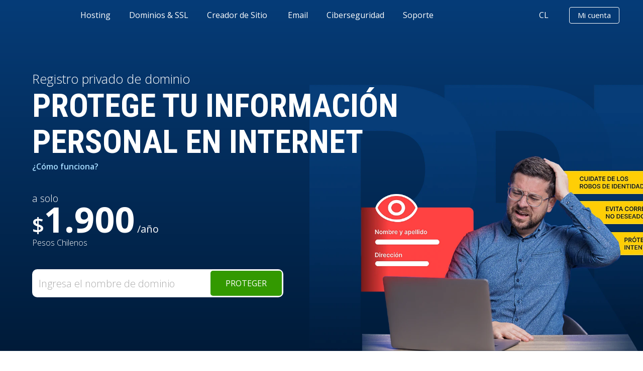

--- FILE ---
content_type: text/css
request_url: https://images.donweb.com/cache/css-min/23612/registro-privado.min.css
body_size: 46592
content:
 @charset "iso-8859-1";html, body, div, span, applet, object, iframe, h1, h2, h3, h4, h5, h6, p, blockquote, pre, a, abbr, acronym, address, big, cite, code, del, dfn, em, font, img, ins, kbd, q, s, samp, small, strike, strong, sub, sup, tt, var, b, u, i, center, dl, dt, dd, ol, ul, li, fieldset, form, label, legend, table, caption, tbody, tfoot, thead, tr, th, td{margin:0;padding:0;border:0;outline:0;vertical-align:baseline;}header, nav, article, footer, address{display:block;}html, body{-webkit-text-size-adjust:100%;-webkit-font-smoothing:antialiased;}body{line-height:1;font-size:14px;color:#333333;background:#ffffff;}body, button, input, select, textarea{font-family:"Open Sans", Arial, Helvetica, sans-serif;}ol, ul{list-style:none;}blockquote, q{quotes:none;}blockquote:before, blockquote:after, q:before, q:after{content:'';content:none;}:focus{outline:0;}ins{text-decoration:none;}del{text-decoration:line-through;}table{border-collapse:collapse;border-spacing:0;}table, td, th{vertical-align:middle;}header{padding-top:60px;}.bg_gris{background-color:#eee;}.wauto{width:auto !important;}.oculto{display:none !important;}.clear{clear:both;height:0px;}.clearl{clear:left;height:0px;}.clearr{clear:right;height:0px;}.left{float:left;}.right{float:right;}.focus{font-style:normal !important;color:#666666 !important;}a img{border:none;}h1, h2, h3, h4, h5, h6{margin-bottom:1em;line-height:1.4;}p{margin:0 0 0.8em;line-height:1.4;}a:link, a:active, a:visited{color:#0099FF;text-decoration:none;}a:hover, a:focus{color:#0099FF;text-decoration:none;}.common{background-repeat:no-repeat;}.common_1{background-image:url('/img/common_1_sitio_donweb.png');background-repeat:no-repeat;}.spinner_32_gris{width:32px;height:32px;background-repeat:no-repeat;background-image:url([data-uri]);}span.esperando{position:absolute;background-color:#9e9e9e80;width:100%;height:100%;top:0;left:0;-webkit-transition:all 2s;transition:all 2s;display:none;z-index:1;}span.esperando span.spinner{color:#333333;border-top-color:rgba(51, 51, 51, 0.8);border-right-color:rgba(51, 51, 51, .2);border-bottom-color:rgba(51, 51, 51, .8);border-left-color:rgba(51, 51, 51, .2);margin:35px auto;}.width_wrap{width:1200px;max-width:90%;margin:0 auto;position:relative;}.old_content_wrap{background-color:#efefef;padding-bottom:60px;}.flag_ar.mini{background-position:-190px -150px;}.flag_bo.mini{background-position:-210px -150px;}.flag_br.mini{background-position:-230px -150px;}.flag_cl.mini{background-position:-250px -150px;}.flag_co.mini{background-position:-270px -150px;}.flag_es.mini{background-position:-290px -150px;}.flag_us.mini{background-position:-310px -150px;}.flag_int.mini{background-position:-330px -150px;}.flag_mx.mini{background-position:-350px -150px;}.flag_pe.mini{background-position:-370px -150px;}.flag_uy.mini{background-position:-390px -150px;}.flag_ve.mini, .flag_ven.mini, .flag_vet.mini{background-position:-410px -150px;}.bt{position:relative;border:none;background-color:#56a846;color:#ffffff !important;display:inline-block;zoom:1;*display:inline;font-size:14px;font-weight:400;line-height:24px;padding:9px 15px;text-align:center;text-decoration:none !important;vertical-align:middle;border-radius:3px;-moz-border-radius:3px;-webkit-border-radius:3px;cursor:pointer;-moz-background-clip:padding;-webkit-background-clip:padding-box;background-clip:padding-box;-webkit-transition:all .25s ease;-moz-transition:all .25s ease;-ms-transition:all .25s ease;-o-transition:all .25s ease;transition:all .25s ease;}.bt:hover, .bt:focus{background-color:#78c259;}.bt_s{line-height:16px;padding:8px 10px;font-size:11px !important;font-weight:300;}.bt_xs{line-height:16px;padding:6px 10px;font-size:11px !important;font-weight:300;}.bt_sha_verde{border-top:transparent 0px solid;border-bottom:#4F8338 3px solid;}a.bt_sha_verde:hover, a.bt_sha_verde:focus{border-bottom:2px #549C41 solid;border-top:transparent 1px solid;}a.bt_azul{background:#3598db;}a.bt_azul:hover, a.bt_azul:focus{background:#54ABE7 !important;}.bt_ic{vertical-align:text-top;display:inline-block;zoom:1;*display:inline;}body.secc-it>div i.bt_ic, body.secc-it>section i.bt_ic, .footer_cta i.bt_ic{background-image:url('/img/servicios-it-sprite_transparente.png');background-repeat:no-repeat;display:inline-block;vertical-align:bottom;}body.ar .num_decimal, body.cl .num_decimal, body.co .num_decimal, body.ar .sep-decimal, body.cl .sep-decimal, body.co .sep-decimal, body.ar .as_bp_decimal, body.cl .as_bp_decimal, body.co .as_bp_decimal, body.ar .valor-decimal, body.cl .valor-decimal, body.co .valor-decimal{display:none !important;}body.ar .periodo, body.cl .periodo, body.co .periodo{margin-left:0 !important;}body:not(.secc-it) .num_decimal{font-size:0.6em;}.num_decimal{line-height:1.8;margin-left:2px;vertical-align:top;}#banners_inf_Container{margin-top:30px;}.boxes-banners{float:left;margin-right:10px;height:150px;}.boxes-banners.last{margin-right:0;}.bb235{width:235px;}.bb470{width:470px;}.boxes-banners.ssl{background-position:0 0;}.boxes-banners.ssl p{margin:58px 60px 10px 15px;font-size:12px;color:#777777;}.boxes-banners.ssl a{margin:5px 0 0 15px;}.boxes-banners.fp{background-position:0 0;}.boxes-banners.fp p{margin:5px 100px 8px 19px;font-size:12px;color:#777777;}.boxes-banners.fp a{margin:0 0 0 19px;}.boxes-banners.te_llamamos{background-position:-240px 0;}.boxes-banners.te_llamamos p{margin:10px 83px 0 15px;font-size:12px;color:#777777;}.boxes-banners.soporte{background-position:-480px 0;}.boxes-banners.soporte ul{margin:10px 0 0 40px;font-size:13px;color:#777777;list-style:disc;}.boxes-banners.soporte ul li{line-height:1.4;}.boxes-banners.te_llamamos .titulo, .boxes-banners.fp .titulo, .boxes-banners.soporte .titulo{color:#2f9fcb;font-size:23px;margin:5px 30px 0px 19px;}.boxes-banners.te_llamamos .subtitulo, .boxes-banners.fp .subtitulo{font-size:15px;font-weight:600;font-style:oblique;margin:0px 22px 1px 19px;color:#464646;}.boxes-banners.te_llamamos .titulo, .boxes-banners.soporte .titulo{color:#464646;font-weight:600;}.boxes-banners.soporte .titulo span{font-size:15px;font-style:oblique;color:#464646;}select{color:#777;font-size:14px !important;padding:1px;}textarea{font-size:14px;-moz-border-radius:3px;-khtml-border-radius:3px;-webkit-border-radius:3px;border-radius:3px;}input.text, select.select{font-weight:300;width:250px;font-size:14px;padding:6px;border:1px solid #CCCCCC;margin-bottom:5px;-webkit-border-radius:3px;-moz-border-radius:3px;-ms-border-radius:3px;-o-border-radius:3px;border-radius:3px;}.textarea{font-weight:300;width:250px;height:85px;font-size:14px;padding:6px;border:1px solid #CCCCCC;margin-bottom:5px;-webkit-border-radius:3px;-moz-border-radius:3px;-ms-border-radius:3px;-o-border-radius:3px;border-radius:3px;}.porta_input_n, .porta_input_s, .porta_input_e, .porta_select_n, .porta_select_s, .porta_select_e, .porta_ta_n, .porta_ta_s, .porta_ta_e{border:1px solid #D0D0D0;border-radius:4px;display:block;float:left;margin-bottom:10px;}.porta_input_s, .porta_select_s, .porta_ta_s{border-color:#56A846;}.porta_input_e, .porta_select_e, .porta_ta_e{border-color:#f00;}.porta_input_n input, .porta_input_e input, .porta_input_s input, .porta_select_n select, .porta_select_s select, .porta_select_e select, .porta_ta_n textarea, .porta_ta_s textarea, .porta_ta_e textarea{font-size:16px !important;color:#666666;background:none;border:none;display:inline-block;padding:10px;margin:0;width:100%;}.porta_input_e input{color:#ff0000 !important;}.porta_input_n span.form_control_bg, .porta_input_e span.form_control_bg, .porta_input_s span.form_control_bg{display:none;}.common_msg{position:relative;padding:5px 15px 6px 30px;margin-left:8px;margin-top:10px;z-index:500;float:left;font-size:13px;-moz-border-radius:4px;-khtml-border-radius:4px;-webkit-border-radius:4px;border-radius:4px;}.common_msg span{display:block;line-height:20px;}.common_msg .ic{width:34px;height:34px;position:absolute;top:-10px;left:-8px;}.common_msg.error{background-color:#FFE4D5;border:1px solid #FFC8AA;color:#ff0000;}.common_msg.error .ic{background-position:-34px -425px;}.common_msg.warning{background-color:#FFEFBF;border:1px solid #FFD555;color:#555555;}.common_msg.warning .ic{background-position:0 -425px;}.common_msg.ok{background-color:#DFFFBF;border:1px solid #95FF2B;color:#555555;}.common_msg.ok .ic{background-position:-102px -425px;}.common_msg.info{background-color:#D5EAFF;border:1px solid #95CAFF;color:#555555;}.common_msg.info .ic{background-position:-68px -425px;}.MarginBottom10{margin-bottom:10px;}#simplemodal-overlay{background-color:#000000;}#simplemodal-container{background-color:#F4F4F4;border:4px solid #666666;padding:10px 30px;-ms-border-radius:7px;-moz-border-radius:7px;-khtml-border-radius:7px;-webkit-border-radius:7px;border-radius:7px;}#simplemodal-container a.modalCloseImg{background:url('/js/simplemodal/x.png') no-repeat;width:32px;height:34px;display:inline;z-index:3200;position:absolute;top:-15px;right:-16px;cursor:pointer;}.aToolTip{border:2px solid #EAFF55;background:#F4FFAA;color:#555555;margin:0 20px 0 0;padding:10px 15px 10px 15px;font-size:13px;line-height:20px;-moz-border-radius:4px;-khtml-border-radius:4px;-webkit-border-radius:4px;border-radius:4px;-webkit-box-shadow:1px 1px 2px #888888;-moz-box-shadow:1px 1px 2px #888888;box-shadow:1px 1px 2px #888888;}#aToolTip{position:absolute;display:none;z-index:50000;}.aToolTip .aToolTipContent{position:relative;margin:0;padding:0;}.aToolTip .aToolTipContent p{margin:0 0 15px 0;}#aToolTipCloseBtn{display:block;height:34px;width:32px;background:url('/js/atooltip/x.png') no-repeat;text-indent:-9999px;outline:none;position:absolute;top:-25px;right:-30px;margin:2px;}.btn{display:inline-block;padding:6px 10px;font-size:14px;font-weight:600;text-decoration:none;text-align:center;vertical-align:middle;border-radius:4px;-moz-border-radius:4px;-webkit-border-radius:4px;cursor:pointer;}.btn_azul{background:#26AEE3;background:-webkit-gradient(linear, left top, left bottom, from(#35B6E2), to(#1CA8E3));background:-webkit-linear-gradient(top, #35B6E2, #1CA8E3);background:-moz-linear-gradient(top, #35B6E2, #1CA8E3);background:-ms-linear-gradient(top, #35B6E2, #1CA8E3);background:-o-linear-gradient(top, #35B6E2, #1CA8E3);background:linear-gradient(top, #35B6E2 0%, #1CA8E3 100%);filter:progid:DXImageTransform.Microsoft.gradient(startColorstr='#35B6E2', endColorstr='#1CA8E3', GradientType=0);border:1px solid #1CA8E3;border-color:#52C0E6 #1A99D0 #1A99D0 #52C0E6;filter:progid:dximagetransform.microsoft.gradient(enabled=false);}.btn_azul:hover, .btn_azul:focus{background:#26AEE3;background:-webkit-gradient(linear, left top, left bottom, from(#1CA8E3), to(#35B6E2));background:-webkit-linear-gradient(top, #1CA8E3, #35B6E2);background:-moz-linear-gradient(top, #1CA8E3, #35B6E2);background:-ms-linear-gradient(top, #1CA8E3, #35B6E2);background:-o-linear-gradient(top, #1CA8E3, #35B6E2);background:linear-gradient(top, #1CA8E3 0%, #35B6E2 100%);filter:progid:DXImageTransform.Microsoft.gradient(startColorstr='#1CA8E3', endColorstr='#35B6E2', GradientType=0);border:1px solid #1CA8E3;border-color:#1A99D0 #52C0E6 #52C0E6 #1A99D0;filter:progid:dximagetransform.microsoft.gradient(enabled=false);}.btn_comprar{font-size:16px;line-height:20px;padding:10px 14px;font-weight:normal;}.btn_finalizar_compra{font-size:28px;line-height:26px;padding:12px 18px;}.btn_continuar_18{font-size:18px;line-height:21px;padding:5px 10px;font-weight:normal;}.btn_continuar_20{font-size:20px;line-height:20px;padding:10px 14px;}.btn_acceder, .btn_crearcuenta, .btn_acceder_overlay, .btn_crearcuenta_overlay, .btn_recuperar_overlay{font-size:18px;line-height:21px;font-weight:400;}.bt_ic_18{display:inline-block;vertical-align:bottom;width:18px;height:19px;margin-left:2px;}.ic_buscar_18{background-position:0 -690px;}.ic_comprar_18{background-position:-20px -690px;}.ic_tilde_18{background-position:-60px -690px;}.ic_flecha_18{background-position:-80px -690px;}.bt_ic_20{display:inline-block;vertical-align:top;width:20px;height:20px;margin-left:3px;}.ic_flecha_20{background-position:0 -710px;}.bt_ic_28{display:inline-block;vertical-align:top;width:28px;height:26px;margin-left:3px;}.ic_flecha_28{background-position:-49px -710px;}.porta_bt{margin-top:5px;-moz-border-radius:4px;-khtml-border-radius:4px;-webkit-border-radius:4px;border-radius:4px;}a.boton_buscar_32{display:block;background-position:0 -160px;color:#FFFFFF;font-size:14px;padding-left:10px;line-height:32px;width:86px;}a.boton_buscar_32 span{float:right;height:32px;width:25px;margin-left:6px;background-position:-225px -160px;background-color:#FFFFFF;}a.boton_buscar_32:hover, a.boton_buscar_32:focus{background-position:0 -195px;}a.boton_buscar_32:hover span, a.boton_buscar_32:focus span{background-position:-225px -195px;}a.boton_agregar_tus_compras_42{display:block;background-position:0 -235px;color:#FFFFFF;font-size:15px;font-weight:600;padding-left:10px;line-height:16px;width:132px;height:42px;}a.boton_agregar_tus_compras_42 span.common_1{float:right;height:42px;width:25px;margin-left:6px;background-position:-225px -235px;background-color:#9DD8F6;cursor:pointer;}a.boton_agregar_tus_compras_42 span.bt_texto{padding-top:4px;text-align:center;float:left;display:block;width:100px;cursor:pointer;font-size:14px;}a.boton_agregar_tus_compras_42:hover, a.boton_agregar_tus_compras_42:focus{background-position:-260px -235px;}a.boton_agregar_tus_compras_42:hover span, a.boton_agregar_tus_compras_42:focus span{background-position:-485px -235px;}a.boton_agregar_tus_compras_42_2{display:block;background-position:0 -235px;position:relative;color:#FFFFFF;font-size:15px;font-weight:600;padding:0 5px;line-height:16px;height:42px;margin-right:25px;}a.boton_agregar_tus_compras_42_2 span.common_1{position:absolute;height:42px;width:25px;background-position:-225px -235px;right:-25px;cursor:pointer;}a.boton_agregar_tus_compras_42_2 span.bt_texto{padding-top:4px;text-align:center;float:left;display:block;width:112px;cursor:pointer;}a.boton_agregar_tus_compras_42_2:hover, a.boton_agregar_tus_compras_42_2:focus{background-position:-260px -235px;}a.boton_agregar_tus_compras_42_2:hover span, a.boton_agregar_tus_compras_42_2:focus span{background-position:-485px -235px;}a.boton_agregar_tus_compras_56{display:block;background-position:-450px -609px;color:#FFFFFF;font-size:15px;font-weight:600;padding-left:15px;line-height:18px;width:143px;height:56px;}a.boton_agregar_tus_compras_56 span.common_1{float:right;height:56px;width:31px;margin-left:6px;background-position:-669px -609px;background-color:#D3EEFA;cursor:pointer;}a.boton_agregar_tus_compras_56 span.bt_texto{padding-top:10px;text-align:center;float:left;display:block;width:100px;cursor:pointer;}a.boton_agregar_tus_compras_56:hover, a.boton_agregar_tus_compras_56:focus{background-position:-710px -609px;}a.boton_agregar_tus_compras_56:hover span, a.boton_agregar_tus_compras_56:focus span{background-position:-929px -609px;}a.boton_no_gracias_26{display:block;background-position:0 -282px;position:relative;color:#FFFFFF;font-size:13px;font-weight:600;padding:0 5px 0 10px;line-height:26px;margin-right:23px;}a.boton_no_gracias_26 span{position:absolute;height:26px;width:23px;background-position:-177px -282px;right:-23px;cursor:pointer;}a.boton_no_gracias_26:hover, a.boton_no_gracias_26:focus{background-position:-208px -282px;}a.boton_no_gracias_26:hover span, a.boton_no_gracias_26:focus span{background-position:-385px -282px;}a.boton_continuar_comprando_26{display:block;background-position:-145px -430px;position:relative;color:#FFFFFF;font-size:13px;font-weight:600;padding:0 5px 0 10px;line-height:26px;margin-right:22px;}a.boton_continuar_comprando_26 span{position:absolute;height:26px;width:22px;background-position:-282px -470px;right:-22px;cursor:pointer;}a.boton_continuar_comprando_26:hover, a.boton_continuar_comprando_26:focus{background-position:-353px -430px;}a.boton_continuar_comprando_26:hover span, a.boton_continuar_comprando_26:focus span{background-position:-318px -470px;}#cart_codprom_box a.boton_aplicar_26{float:left;margin-left:6px;}a.bt_26_gral, a.bt_26_tilde, a.bt_32_buscar, a.bt_26_flecha, a.bt_32_flecha, a.bt_42_flecha, a.bt_56_flecha{display:block;position:relative;color:#FFFFFF;font-weight:600;}a.bt_26_gral, a.bt_26_flecha, a.bt_26_tilde{background-position:-260px -160px;font-size:13px;line-height:26px;height:26px;padding:0 5px 0 10px;}a.bt_26_gral span, a.bt_26_flecha span, a.bt_26_tilde span{position:absolute;height:26px;top:0;}a.bt_26_gral:hover, a.bt_26_gral:focus, a.bt_26_flecha:hover, a.bt_26_flecha:focus, a.bt_26_tilde:hover, a.bt_26_tilde:focus{background-position:-260px -190px;}a.bt_32_flecha, a.bt_32_buscar{background-position:0 -160px;font-size:15px;line-height:32px;height:32px;padding:0 5px 0 10px;}a.bt_32_flecha span, a.bt_32_buscar span{position:absolute;height:32px;top:0;}a.bt_32_flecha:hover, a.bt_32_flecha:focus, a.bt_32_buscar:hover, a.bt_32_buscar:focus{background-position:0 -195px;}a.bt_42_flecha{background-position:0 -235px;font-size:20px;line-height:42px;height:42px;padding:0 5px 0 15px;}a.bt_42_flecha span{position:absolute;height:42px;top:0;}a.bt_42_flecha:hover, a.bt_42_flecha:focus{background-position:-260px -235px;}a.bt_56_flecha{background-position:-450px -609px;font-size:26px;line-height:56px;height:56px;padding:0 10px 0 20px;}a.bt_56_flecha span{position:absolute;height:56px;top:0;}a.bt_56_flecha:hover, a.bt_56_flecha:focus{background-position:-710px -609px;}a.bt_26_gral{margin-right:5px;}a.bt_26_gral span{background-position:-855px -275px;width:5px;right:-5px;}a.bt_26_gral:hover span, a.bt_26_gral:focus span{background-position:-885px -275px;}a.bt_26_tilde{margin-right:23px;}a.bt_26_tilde span{background-position:-867px -200px;width:23px;right:-23px;}a.bt_26_tilde:hover span, a.bt_26_tilde:focus span{background-position:-832px -200px;}a.bt_32_buscar{margin-right:25px;}a.bt_32_buscar span{background-position:-225px -160px;width:25px;right:-25px;}a.bt_32_buscar:hover span, a.bt_32_buscar:focus span{background-position:-225px -195px;}a.bt_26_flecha{margin-right:23px;}a.bt_26_flecha span{background-position:-437px -160px;width:23px;right:-23px;}a.bt_26_flecha:hover span, a.bt_26_flecha:focus span{background-position:-437px -190px;}a.bt_32_flecha{margin-right:25px;}a.bt_32_flecha span{background-position:-935px -200px;width:25px;right:-25px;}a.bt_32_flecha:hover span, a.bt_32_flecha:focus span{background-position:-900px -200px;}a.bt_42_flecha{margin-right:35px;}a.bt_42_flecha span{background-position:-795px -275px;width:35px;right:-35px;}a.bt_42_flecha:hover span, a.bt_42_flecha:focus span{background-position:-750px -275px;}a.bt_56_flecha{margin-right:40px;}a.bt_56_flecha span{background-position:-676px -690px;width:40px;right:-40px;}a.bt_56_flecha:hover span, a.bt_56_flecha:focus span{background-position:-729px -690px;}#login_box{float:left;margin:0 auto;}#login_box h2{font-size:20px;color:#555555;line-height:32px;margin-bottom:7px;}#login_box span.form_control_bg{background-color:#F4F4F4;}#Login_nombre, #Login_pass, #Login_pass_fake{width:200px;color:#aaaaaa;}#Olvido_form input{width:340px;color:#aaaaaa;}#login_box_1 .left.login{margin-left:10px;width:375px;}#Login_form .btn_acceder_overlay{float:right;margin-top:48px;}#login_box_1 .left.new{width:155px;float:right;background:#EDEDED;padding:8px 15px;color:#999999;margin-top:6px;-moz-border-radius:4px;-khtml-border-radius:4px;-webkit-border-radius:4px;border-radius:4px;}#login_box_1 .left.new h2{font-size:16px;line-height:1.3;}#login_box_1 .left.new p{margin:0 0 7px 0;}#login_box_1, #login_box_new_user, #login_box_olvido{font-size:13px;color:#777777;}#login_box_1{width:620px;padding:15px 0;}#login_box_olvido{width:370px;padding:15px 0;}#login_box_olvido_askconfirm_resp{width:370px;}.olvido_pass{display:block;margin-top:10px;text-decoration:underline !important;}.link_registrate{text-decoration:underline !important;}#Olvido_form{clear:both;padding-top:8px;}#Olvido_form .login_box_volver{margin-top:12px;}#login_box_olvido_resp{padding:10px 0;width:400px;overflow:hidden;}#login_box_olvido_resp a{font-size:14px !important;text-decoration:underline !important;}.sep1, .sep2{height:26px;clear:both;}.sep1{border-bottom:1px solid #DFDFDF;}.sep2{border-top:1px solid #F9F9F9;}.facebook{background-position:-114px -654px;}.twitter{background-position:-228px -654px;}.google{background-position:-114px -628px;}.live{background-position:-228px -628px;}.mc_loguin_rs_desc{font-size:13px;color:#888888;}.login_rs_bt{display:block;width:110px;height:25px;float:left;margin-right:20px;text-indent:-9999px;}.login_rs_bt.last{margin-right:0;}#login_box_new_user{width:420px;padding:10px 0;max-height:400px;overflow:auto;}#NewUser_form{clear:both;padding-top:15px;}#NewUser_form h2{border:none;font-size:16px;margin-bottom:6px;line-height:18px;}#NewUser_form .btn_crearcuenta_overlay{margin-top:94px;float:right;}#login_box_olvido .btn_recuperar_overlay{margin-top:10px;margin-right:12px;float:right;}#NU_email, #NU_email2, #NU_pass, #NU_pass_fake, #NU_pass_oper{width:200px;color:#AAA;}.NU_declaraciones{margin:15px 0 3px 0;font-size:11px;color:#999999;}.NU_nodisp{display:block;position:absolute;background-color:#F00;color:#FFF;margin-left:130px;margin-top:28px;padding:4px 5px;text-align:center;-moz-border-radius:3px;-khtml-border-radius:3px;-webkit-border-radius:3px;border-radius:3px;}#login_box_newuswer_resp{padding:10px 0;width:500px;overflow:hidden;}#login_box_newuswer_resp a{font-size:14px !important;text-decoration:underline !important;}.site_breadcrum{float:left;}.site_breadcrum span{font-size:13px;line-height:30px;height:30px;float:left;display:block;}.bc_cn{background-color:#EEEEEE;padding:0 10px;font-weight:normal;color:#999999;}.bc_cs{background-color:#EAFF55;padding:0 10px;font-weight:600;color:#666666;}.ic_seguro{height:30px;width:13px;display:block;margin-left:6px;float:right !important;}.bc_cn .ic_seguro{background-position:-478px -86px;}.bc_cs .ic_seguro{background-position:-460px -86px;}.bc_cn a, .bc_cn a{text-decoration:underline;}.bc_ini, .bc_fin, .bc_ini_s, .bc_fin_s{width:5px;}.bc_ini{background-position:0 -465px;}.bc_fin{background-position:-77px -465px;}.bc_ini_s{background-position:-31px -465px;}.bc_fin_s{background-position:-26px -465px;}.bc_sep, .bc_sep_l, .bc_sep_r{width:21px;}.bc_sep{background-position:-57px -465px;}.bc_sep_l{background-position:-36px -465px;}.bc_sep_r{background-position:-5px -465px;}.paChat{background-color:#777777;position:fixed;z-index:1000;height:103px;width:450px;top:-5px;right:10px;-webkit-box-shadow:0 2px 5px #000000;-moz-box-shadow:0 2px 5px #000000;box-shadow:0 2px 5px #000000;border-radius:0pt 0pt 5px 5px;background-position:100% -500px;}.paChatOverlay{opacity:0.6;height:100%;width:100%;position:fixed;left:0px;top:0px;z-index:998;background:#000000;}.paChat h2{color:#FFFFFF;height:34px;width:279px;text-indent:-9999px;background-position:0 -505px;margin:17px 0 3px 0;}.paChatContent2{float:left;position:relative;font-size:15px;color:#FFFFFF;}.paChatContent2 p{width:200px;margin:0;line-height:16px;}.paChatOperName{font-weight:600;}.paChatPortaBt{position:absolute;top:62px;right:-50px;}.paChatBt{float:right;}.closeInvitation{float:right;display:block;width:30px;height:30px;margin-top:5px;background-position:-345px -505px;}.paChatFoto{float:left;width:77px;height:77px;background-position:-380px -505px;margin:15px 13px 0 15px;}.paChatFoto a{display:block;width:75px;height:75px;overflow:hidden;-moz-border-radius:4px;-khtml-border-radius:4px;-webkit-border-radius:4px;border-radius:4px;}#jCover{cursor:wait;}#jCover-msg{cursor:wait;}.spinner-container{background:none repeat scroll 0 0 #FFFFFF;opacity:0.5;}.spinner-container>.spinner{background:url("/img/spinner-tapa.gif") no-repeat scroll center center #000000;border-radius:5px 5px 5px 5px;height:32px;left:50%;margin-left:-26px;margin-top:-26px;padding:10px;position:absolute;top:50%;width:32px;}.spinner{display:block;height:24px;width:24px;margin:0px auto;position:relative;vertical-align:middle;text-align:center;background-color:transparent;-webkit-animation:spin .8s infinite;-moz-animation:spin .8s infinite;-o-animation:spin .8s infinite;animation:spin .8s infinite;border-top-width:3px;border-right-width:3px;border-bottom-width:3px;border-left-width:3px;border-top-style:solid;border-right-style:solid;border-bottom-style:solid;border-left-style:solid;border-top-color:rgba(79, 170, 234, .8);border-right-color:rgba(79, 170, 234, .2);border-bottom-color:rgba(79, 170, 234, .8);border-left-color:rgba(79, 170, 234, .2);border-radius:100%;}.spinner.s_xs{height:10px;width:10px;border-top-width:2px;border-right-width:2px;border-bottom-width:2px;border-left-width:2px;}.spinner.s_s{height:16px;width:16px;border-top-width:3px;border-right-width:3px;border-bottom-width:3px;border-left-width:3px;}.spinner.s_m{height:32px;width:32px;border-top-width:4px;border-right-width:4px;border-bottom-width:4px;border-left-width:4px;}.spinner.s_l{height:48px;width:48px;border-top-width:5px;border-right-width:5px;border-bottom-width:5px;border-left-width:5px;}.spinner.s_xl{height:64px;width:64px;border-top-width:6px;border-right-width:6px;border-bottom-width:6px;border-left-width:6px;}.spinner.s_white{border-top-color:rgba(255, 255, 255, 1);border-right-color:rgba(255, 255, 255, .3);border-bottom-color:rgba(255, 255, 255, 1);border-left-color:rgba(255, 255, 255, .3);}.spinner.s_inline{display:inline-block;zoom:1;*display:inline;}.spinner.s_doble{height:50px;width:50px;border-top-color:rgba(79, 170, 234, .6);border-right-color:rgba(79, 170, 234, 0);border-bottom-color:rgba(79, 170, 234, .6);border-left-color:rgba(79, 170, 234, 0);border-top-width:5px;border-right-width:5px;border-bottom-width:5px;border-left-width:5px;-webkit-animation:spin .6s infinite;-moz-animation:spin .6s infinite;-o-animation:spin .6s infinite;animation:spin .6s infinite;}.spinner.s_doble_inner{position:absolute;top:11px;left:11px;height:20px;width:20px;border-top-color:rgba(79, 170, 234, 0);border-right-color:rgba(79, 170, 234, .6);border-bottom-color:rgba(79, 170, 234, 0);border-left-color:rgba(79, 170, 234, .6);border-top-width:4px;border-right-width:4px;border-bottom-width:4px;border-left-width:4px;-webkit-animation:spin .6s infinite;-moz-animation:spin .6s infinite;-o-animation:spin .6s infinite;animation:spin .6s infinite;}#simplemodal-container.popup-box{padding:0;background-color:#DADADA;height:auto !important;}#simplemodal-container.popup-box button{}.modal-prompt, .modal-alert, .modal-confirm{background-color:#FFFFFF;margin:0 0 0 70px;max-width:600px;padding:20px;-webkit-border-top-right-radius:7px;-webkit-border-bottom-right-radius:7px;-moz-border-radius-topright:7px;-moz-border-radius-bottomright:7px;border-top-right-radius:7px;border-bottom-right-radius:7px;}.modal-prompt .content, .modal-alert .content, .modal-confirm .content{}.modal-prompt .content>.title, .modal-alert .content>.title, .modal-confirm .content>.title{font-size:16px;display:block;}.modal-prompt .content input.prompt{margin-right:5px;margin-top:10px;width:100%;-moz-box-sizing:border-box;-o-box-sizing:border-box;-webkit-box-sizing:border-box;box-sizing:border-box;padding:10px;}.modal-alert .buttons, .modal-prompt .buttons, .modal-confirm .buttons{border-top:1px dotted #ddd;margin-top:20px;overflow:hidden;padding-top:20px;}.modal-alert .buttons button, .modal-prompt .buttons button, .modal-confirm .buttons button{background-color:#44BBE4;border:0 none;border-radius:5px 5px 5px 5px;box-shadow:0 -1px 1px 1px rgba(0, 0, 0, 0.1) inset, 0 23px 0 -10px rgba(255, 255, 255, 0.1) inset, 0 1px 0 rgba(255, 255, 255, 0.3), 0 1px 2px rgba(0, 0, 0, 0.2), 0 -1px 0 rgba(0, 0, 0, 0.1) inset;color:#FFFFFF;cursor:pointer;display:inline-block;font-family:trebuchet MS;font-size:13px;font-weight:600;line-height:20px;padding:5px 10px;position:relative;text-transform:uppercase;vertical-align:middle;z-index:3;font-size:16px;padding:5px 20px;margin:0;float:right;}.modal-alert .buttons button.yes, .modal-prompt .buttons button.yes, .modal-confirm .buttons button.yes{margin-left:20px;}.modal-alert .buttons button.yes, .modal-prompt .buttons button.yes, .modal-confirm .buttons button.yes, .modal-alert .buttons button.important, .modal-prompt .buttons button.important, .modal-confirm .buttons button.important{background-color:#FEAB21;}.modal-confirm .icon-confirm, .modal-alert .icon-alert, .modal-prompt .icon-prompt{background:url("/img/common_1_sitio_donweb.png") no-repeat scroll -385px -585px transparent;display:inline-block;height:50px;left:10px;position:absolute;top:15px;width:50px;}.modal-alert .icon-alert{background-position:-339px -584px;}.modal-prompt .icon-prompt{background-position:-340px -630px;}.simplemodal-wrap .modal-html{background-color:#FFFFFF;padding:inherit;overflow:hidden;}.modal-alert .buttons{overflow:hidden;}.modal-alert .buttons .yes{float:right;}#lean_overlay{position:fixed;z-index:10001;top:0px;left:0px;height:100%;width:100%;background:#000;display:none;}.popover{color:black;font-weight:normal;line-height:1;cursor:auto;position:absolute;display:none;opacity:0;background-color:white;border:2px solid #999999;border-radius:4px;-webkit-border-radius:4px;-moz-border-radius:4px;border-radius:4px;-webkit-box-shadow:0 0 15px rgba(0, 0, 0, 0.4);-webkit-transition:opacity 0.25s linear;-moz-box-shadow:0 0 15px rgba(0, 0, 0, 0.4);-moz-transition:opacity 0.25s linear;box-shadow:0 0 15px rgba(0, 0, 0, 0.4);transition:opacity 0.25s linear;}.popover.active{opacity:1;}.popover>.triangle{position:absolute;top:-22px;float:left;font-size:0px;line-height:0%;width:0px;border-top:10px solid rgba(0, 0, 0, 0);border-left:10px solid rgba(0, 0, 0, 0);border-right:10px solid rgba(0, 0, 0, 0);border-bottom:10px solid #999999;}.popover>.header{font-weight:600;margin:0;padding:3px;height:40px;color:white;background-color:black;background-image:-webkit-gradient(linear, left top, left bottom, from(rgba(255, 255, 255, 0.6)), color-stop(0.2, rgba(255, 255, 255, 0.4)), color-stop(0.5, rgba(255, 255, 255, 0.2)), color-stop(0.5, transparent), to(transparent));text-align:center;}.popover>.content{min-width:200px;overflow-x:hidden;overflow-y:auto;}[data-tooltip]{position:relative;display:inline-block;}[data-tooltip]:before, [data-tooltip]:after{position:absolute;visibility:hidden;opacity:0;z-index:999999;-webkit-transform:translate3d(0, 0, 0);-moz-transform:translate3d(0, 0, 0);transform:translate3d(0, 0, 0);}[data-tooltip]:before{content:'';border:6px solid transparent;}[data-tooltip]:after{height:22px;padding:11px 11px 0 11px;font-size:13px;line-height:11px;content:attr(data-tooltip);white-space:nowrap;}[data-tooltip].simptip-position-top:before{border-top-color:#323232;}[data-tooltip].simptip-position-top:after{background-color:#323232;color:#ecf0f1;}[data-tooltip].simptip-position-bottom:before{border-bottom-color:#323232;}[data-tooltip].simptip-position-bottom:after{background-color:#323232;color:#ecf0f1;}[data-tooltip].simptip-position-left:before{border-left-color:#323232;}[data-tooltip].simptip-position-left:after{background-color:#323232;color:#ecf0f1;}[data-tooltip].simptip-position-right:before{border-right-color:#323232;}[data-tooltip].simptip-position-right:after{background-color:#323232;color:#ecf0f1;}[data-tooltip].simptip-position-top.half-arrow:before{border-right:7px solid #323232;}[data-tooltip].simptip-position-bottom.half-arrow:before{border-right:7px solid #323232;}[data-tooltip]:hover, [data-tooltip]:focus{background-color:transparent;}[data-tooltip]:hover:before, [data-tooltip]:hover:after, [data-tooltip]:focus:before, [data-tooltip]:focus:after{opacity:1;visibility:visible;}.simptip-position-right:before, .simptip-position-left:before, .simptip-position-right:after, .simptip-position-left:after{bottom:50%;}.simptip-position-right:before, .simptip-position-left:before{margin-bottom:-5px;}.simptip-position-right:after, .simptip-position-left:after{margin-bottom:-10px;}.half-arrow.simptip-position-right:before, .half-arrow.simptip-position-left:before{bottom:16px;border-style:none;border-top:7px solid transparent;}.simptip-multiline.simptip-position-right:before, .simptip-multiline.simptip-position-left:before, .simptip-multiline.simptip-position-right:after, .simptip-multiline.simptip-position-left:after{-webkit-transform:translateY(50%);-moz-transform:translateY(50%);-ms-transform:translateY(50%);-o-transform:translateY(50%);transform:translateY(50%);-webkit-filter:blur(0px);filter:blur(0px);}.simptip-multiline.simptip-position-right:before, .simptip-multiline.simptip-position-left:before{margin-bottom:0;}.simptip-multiline.half-arrow.simptip-position-right:before, .simptip-multiline.half-arrow.simptip-position-left:before{margin-bottom:-2px;}.simptip-position-right:before, .simptip-position-right:after{left:100%;}.simptip-position-right:before{margin-left:-1px;}.simptip-position-right:after{margin-left:10px;}.simptip-position-right.simptip-movable:before{margin-left:-10px;}.simptip-position-right.simptip-movable:after{margin-left:2px;}.simptip-position-right.simptip-movable:hover:before, .simptip-position-right.simptip-movable:hover:after{-webkit-transform:translateX(10px);-moz-transform:translateX(10px);-ms-transform:translateX(10px);-o-transform:translateX(10px);transform:translateX(10px);}.simptip-position-right.simptip-movable.half-arrow:before{margin-left:-5px;}.simptip-position-right.half-arrow:before{margin-left:3px;border-right:7px solid #323232;}.simptip-position-left:before, .simptip-position-left:after{right:100%;}.simptip-position-left:before{margin-right:-2px;}.simptip-position-left:after{margin-right:10px;}.simptip-position-left.simptip-movable:before{margin-right:-10px;}.simptip-position-left.simptip-movable:after{margin-right:2px;}.simptip-position-left.simptip-movable:hover:before, .simptip-position-left.simptip-movable:hover:after{-webkit-transform:translateX(-10px);-moz-transform:translateX(-10px);-ms-transform:translateX(-10px);-o-transform:translateX(-10px);transform:translateX(-10px);}.simptip-position-left.simptip-movable.half-arrow:before{margin-right:-5px;}.simptip-position-left.half-arrow:before{margin-right:3px;border-left:7px solid #323232;}.simptip-position-bottom:before, .simptip-position-top:before, .simptip-position-bottom:after, .simptip-position-top:after{left:50%;-webkit-transform:translateX(-50%);-moz-transform:translateX(-50%);-ms-transform:translateX(-50%);-o-transform:translateX(-50%);transform:translateX(-50%);}.simptip-position-bottom:after, .simptip-position-top:after{width:auto;}.half-arrow.simptip-position-bottom:before, .half-arrow.simptip-position-top:before{border-style:none;border-right:7px solid #323232;}.simptip-position-bottom:before, .simptip-position-bottom:after{top:100%;}.simptip-position-bottom:before{margin-top:-5px;}.simptip-position-bottom:after{margin-top:7px;}.simptip-position-bottom:hover:before, .simptip-position-bottom:hover:after{-webkit-transform:translate(-50%, 0);-moz-transform:translate(-50%, 0);-ms-transform:translate(-50%, 0);-o-transform:translate(-50%, 0);transform:translate(-50%, 0);}.simptip-position-bottom.simptip-movable:before{margin-top:-15px;}.simptip-position-bottom.simptip-movable:after{margin-top:-3px;}.simptip-position-bottom.simptip-movable:hover:before, .simptip-position-bottom.simptip-movable:hover:after{-webkit-transform:translate(-50%, 10px);-moz-transform:translate(-50%, 10px);-ms-transform:translate(-50%, 10px);-o-transform:translate(-50%, 10px);transform:translate(-50%, 10px);}.simptip-position-bottom.simptip-movable.half-arrow:before{margin-top:-10px;}.simptip-position-bottom.half-arrow:before{margin-top:0;border-top:7px solid transparent;}.simptip-position-top:before, .simptip-position-top:after{bottom:100%;}.simptip-position-top:before{margin-bottom:-5px;}.simptip-position-top:after{margin-bottom:7px;}.simptip-position-top:hover:before, .simptip-position-top:hover:after{-webkit-transform:translate(-50%, 0px);-moz-transform:translate(-50%, 0px);-ms-transform:translate(-50%, 0px);-o-transform:translate(-50%, 0px);transform:translate(-50%, 0px);}.simptip-position-top.simptip-movable:before{margin-bottom:-15px;}.simptip-position-top.simptip-movable:after{margin-bottom:-3px;}.simptip-position-top.simptip-movable:hover:before, .simptip-position-top.simptip-movable:hover:after{-webkit-transform:translate(-50%, -10px);-moz-transform:translate(-50%, -10px);-ms-transform:translate(-50%, -10px);-o-transform:translate(-50%, -10px);transform:translate(-50%, -10px);}.simptip-position-top.simptip-movable.half-arrow:before{margin-bottom:-10px;}.simptip-position-top.half-arrow:before{margin-bottom:0;border-bottom:7px solid transparent;}.simptip-movable:before, .simptip-movable:after{-webkit-transition:all 0.1s linear;-moz-transition:all 0.1s linear;-o-transition:all 0.1s linear;-ms-transition:all 0.1s linear;transition:all 0.1s linear;}.simptip-smooth:after{-webkit-border-radius:4px;border-radius:4px;}.simptip-fade:before, .simptip-fade:after{-webkit-transition:opacity 0.2s linear, visibility 0.2s linear;-moz-transition:opacity 0.2s linear, visibility 0.2s linear;-o-transition:opacity 0.2s linear, visibility 0.2s linear;-ms-transition:opacity 0.2s linear, visibility 0.2s linear;transition:opacity 0.2s linear, visibility 0.2s linear;}.simptip-multiline:after{height:auto;width:150px;padding:11px;line-height:1.4;white-space:normal;text-align:left;}.simptip-success.simptip-position-top:before{border-top-color:#62c462;}.simptip-success.simptip-position-top:after{background-color:#62c462;color:#ecf0f1;}.simptip-success.simptip-position-bottom:before{border-bottom-color:#62c462;}.simptip-success.simptip-position-bottom:after{background-color:#62c462;color:#ecf0f1;}.simptip-success.simptip-position-left:before{border-left-color:#62c462;}.simptip-success.simptip-position-left:after{background-color:#62c462;color:#ecf0f1;}.simptip-success.simptip-position-right:before{border-right-color:#62c462;}.simptip-success.simptip-position-right:after{background-color:#62c462;color:#ecf0f1;}.simptip-success.simptip-position-top.half-arrow:before{border-right:7px solid #62c462;}.simptip-success.simptip-position-bottom.half-arrow:before{border-right:7px solid #62c462;}.simptip-info.simptip-position-top:before{border-top-color:#5bc0de;}.simptip-info.simptip-position-top:after{background-color:#5bc0de;color:#ecf0f1;}.simptip-info.simptip-position-bottom:before{border-bottom-color:#5bc0de;}.simptip-info.simptip-position-bottom:after{background-color:#5bc0de;color:#ecf0f1;}.simptip-info.simptip-position-left:before{border-left-color:#5bc0de;}.simptip-info.simptip-position-left:after{background-color:#5bc0de;color:#ecf0f1;}.simptip-info.simptip-position-right:before{border-right-color:#5bc0de;}.simptip-info.simptip-position-right:after{background-color:#5bc0de;color:#ecf0f1;}.simptip-info.simptip-position-top.half-arrow:before{border-right:7px solid #5bc0de;}.simptip-info.simptip-position-bottom.half-arrow:before{border-right:7px solid #5bc0de;}.simptip-danger.simptip-position-top:before{border-top-color:#e74c3c;}.simptip-danger.simptip-position-top:after{background-color:#e74c3c;color:#ecf0f1;}.simptip-danger.simptip-position-bottom:before{border-bottom-color:#e74c3c;}.simptip-danger.simptip-position-bottom:after{background-color:#e74c3c;color:#ecf0f1;}.simptip-danger.simptip-position-left:before{border-left-color:#e74c3c;}.simptip-danger.simptip-position-left:after{background-color:#e74c3c;color:#ecf0f1;}.simptip-danger.simptip-position-right:before{border-right-color:#e74c3c;}.simptip-danger.simptip-position-right:after{background-color:#e74c3c;color:#ecf0f1;}.simptip-danger.simptip-position-top.half-arrow:before{border-right:7px solid #e74c3c;}.simptip-danger.simptip-position-bottom.half-arrow:before{border-right:7px solid #e74c3c;}.simptip-warning.simptip-position-top:before{border-top-color:#e67e22;}.simptip-warning.simptip-position-top:after{background-color:#e67e22;color:#ecf0f1;}.simptip-warning.simptip-position-bottom:before{border-bottom-color:#e67e22;}.simptip-warning.simptip-position-bottom:after{background-color:#e67e22;color:#ecf0f1;}.simptip-warning.simptip-position-left:before{border-left-color:#e67e22;}.simptip-warning.simptip-position-left:after{background-color:#e67e22;color:#ecf0f1;}.simptip-warning.simptip-position-right:before{border-right-color:#e67e22;}.simptip-warning.simptip-position-right:after{background-color:#e67e22;color:#ecf0f1;}.simptip-warning.simptip-position-top.half-arrow:before{border-right:7px solid #e67e22;}.simptip-warning.simptip-position-bottom.half-arrow:before{border-right:7px solid #e67e22;}.ic_fp_bf{background:transparent url('/img/ic_formas_pago.png') no-repeat;height:48px;}.ic_fp_visa{width:70px;background-position:-250px -156px;}.ic_fp_mastercard{width:58px;background-position:-322px -156px;}.ic_fp_american-express{width:44px;background-position:-382px -156px;}.ic_fp_cabal{width:42px;background-position:-428px -156px;}.ic_fp_banco-galicia{width:128px;background-position:-728px -108px;}.ic_fp_banco-santander-rio{width:98px;background-position:-301px -62px;}.ic_fp_bbva-banco-frances{width:135px;background-position:-207px -108px;}.ic_fp_debito-automatico{width:94px;background-position:-745px -60px;}.ic_fp_citibank{width:56px;background-position:-146px -156px;}.ic_fp_pagofacil{width:47px;background-position:-1px -156px;}.ic_fp_rapipago{width:88px;background-position:-540px -156px;}.ic_fp_pagomiscuentas{width:127px;background-position:-1px -60px;}.ic_fp_paypal-verified{width:46px;background-position:-50px -156px;}.ic_fp_moneybookers{width:73px;background-position:-130px -60px;}.ic_fp_dineromail{width:101px;background-position:-625px -108px;}.ic_fp_correo-argentino{width:108px;background-position:-630px -156px;}.ic_fp_western-union{width:88px;background-position:-740px -156px;}.ic_fp_money-gram{width:118px;background-position:-505px -108px;}.ic_fp_banco-mercantil-santa-cruz{width:168px;background-position:-395px -252px;}.ic_fp_banco-credito-bolivia{width:91px;background-position:-230px -348px;}.ic_fp_banco-itau{width:44px;background-position:-204px -156px;}.ic_fp_grupo-santander{width:98px;background-position:-301px -62px;}.ic_fp_banco-banesto{width:98px;background-position:-301px -60px;}.ic_fp_dineromail-mexico{width:190px;background-position:-679px -252px;}.ic_fp_banco-banamex{width:108px;background-position:-636px -60px;}.ic_fp_banco-bbva-bancomer{width:110px;background-position:-95px -108px;}.ic_fp_banco-banorte{width:112px;background-position:-565px -252px;}.ic_fp_bbv-banco-continental{width:159px;background-position:-344px -108px;}.ic_fp_bbva-banco{width:92px;background-position:-1px -108px;}.ic_fp_credit-uruguay{width:112px;background-position:0 -204px;}.ic_fp_banco-banesco{width:109px;background-position:-401px -60px;}.ic_fp_banco-mercantil-venezuela{width:103px;background-position:-120px -252px;}.ic_fp_naranja{width:68px;background-position:0 -300px;}.ic_fp_red-link{width:48px;background-position:-97px -157px;}.ic_fp_banco-de-chile{width:104px;background-position:-730px -204px;}.ic_fp_banco-bicentenario-universal{width:140px;background-position:-70px -300px;}.ic_fp_banco-venezuela{width:162px;background-position:-215px -308px;}.ic_fp_spvisa{width:120px;background-position:-380px -300px;}.ic_fp_hsbc-mexico{width:115px;background-position:-505px -300px;}.ic_fp_credito-peru{width:168px;background-position:-225px -252px;}.ic_fp_banco-de-venezuela{width:162px;background-position:-215px -300px;}.ic_fp_banco-macro{width:114px;background-position:-630px -300px;}.ic_fp_banco-santafe{width:140px;background-position:-750px -300px;}.ic_fp_banco-de-la-nacion-argentina{width:140px;background-position:-588px -204px;}.ic_fp_davivienda{width:48px;background-position:0 -348px;}.ic_fp_7eleven{width:46px;background-position:-50px -348px;}.ic_fp_scotiabank-uy{width:126px;background-position:-100px -348px;}.ic_fp_banco-sabadell{width:120px;background-position:-330px -348px;}.ic_fp_banco-bancolombia{height:39px;width:118px;background-position:-460px -350px;}.ic_fp_banco-santander-mexico{width:98px;background-position:-301px -62px;}.ic_fp_banco_venezolano_credito{width:153px;background-position:-530px -444px;}.ic_fp_payuco{width:75px;background-position:-585px -348px;}.ic_fp_payumx{width:75px;background-position:-585px -348px;}.ic_fp_baloto{width:92px;background-position:-710px -348px;}.ic_fp_pse-co{width:38px;background-position:-665px -348px;}.ic_fp_efecty{width:78px;background-position:-810px -348px;}.ic_fp_sured{width:83px;background-position:0px -396px;}.ic_fp_banco-bogota{width:160px;background-position:-90px -396px;}.ic_fp_banco-davivienda{width:182px;background-position:-260px -396px;}.ic_fp_diners{width:125px;background-position:-450px -396px;}.ic_fp_codensa{width:92px;background-position:-585px -396px;}.ic_fp_oxxo{width:67px;background-position:-740px -396px;}.ic_fp_spe-mx{width:90px;background-position:-180px -444px;}.ic_fp_farmacias-ahorro{width:85px;background-position:-430px -444px;}.ic_fp_farmacias-benavides{width:143px;background-position:-280px -444px;}.clientes_flags{width:16px;height:11px;background:url('/img/banderas.png') no-repeat;}.cf-ag{background-position:-16px 0}.cf-ai{background-position:-32px 0}.cf-an{background-position:-48px 0}.cf-ar{background-position:-64px 0}.cf-aw{background-position:-80px 0}.cf-bb{background-position:-96px 0}.cf-bm{background-position:-112px 0}.cf-bo{background-position:0 -11px}.cf-br{background-position:-16px -11px}.cf-bs{background-position:-32px -11px}.cf-bz{background-position:-48px -11px}.cf-ca{background-position:-64px -11px}.cf-ch{background-position:-80px -11px}.cf-cl{background-position:-96px -11px}.cf-co{background-position:-112px -11px}.cf-cr{background-position:0 -22px}.cf-cu{background-position:-16px -22px}.cf-cw{background-position:-32px -22px}.cf-de{background-position:-48px -22px}.cf-dm{background-position:-64px -22px}.cf-do{background-position:-80px -22px}.cf-ec{background-position:-96px -22px}.cf-es{background-position:-112px -22px}.cf-fk{background-position:0 -33px}.cf-fr{background-position:-16px -33px}.cf-gb{background-position:-32px -33px}.cf-gd{background-position:-48px -33px}.cf-gf{background-position:-64px -33px}.cf-gl{background-position:-80px -33px}.cf-gp{background-position:-96px -33px}.cf-gt{background-position:-112px -33px}.cf-gy{background-position:0 -44px}.cf-hn{background-position:-16px -44px}.cf-ht{background-position:-32px -44px}.cf-it{background-position:-48px -44px}.cf-jm{background-position:-64px -44px}.cf-kn{background-position:-80px -44px}.cf-ky{background-position:-96px -44px}.cf-lc{background-position:-112px -44px}.cf-mq{background-position:0 -55px}.cf-ms{background-position:-16px -55px}.cf-mx{background-position:-32px -55px}.cf-ni{background-position:-48px -55px}.cf-pa{background-position:-64px -55px}.cf-pe{background-position:-80px -55px}.cf-pm{background-position:-96px -55px}.cf-pr{background-position:-112px -55px}.cf-py{background-position:0 -66px}.cf-sr{background-position:-16px -66px}.cf-sv{background-position:-32px -66px}.cf-tc{background-position:-48px -66px}.cf-tt{background-position:-64px -66px}.cf-us{background-position:-80px -66px}.cf-uy{background-position:-96px -66px}.cf-vc{background-position:-112px -66px}.cf-ve{background-position:0 -77px}.cf-vg{background-position:-16px -77px}.cf-vi{background-position:-32px -77px}.clearfix:after{visibility:hidden;display:block;font-size:0;content:" ";clear:both;height:0;}.clearfix{display:inline-table;}* html .clearfix{height:1%;}.clearfix{display:block;}.mobile, .tel_otros_paises .otros_paises.mobile{display:none;}#mobile-preloader{background-color:#fff;position:fixed;left:0;top:0;right:0;bottom:0;z-index:1000;opacity:0.8;}.clientes_slider{color:#ffffff;font-size:13px;font-weight:300;text-align:left;display:flex;flex-direction:column;justify-content:center;align-items:center;}.clientes_slider p{color:#444;font-size:16px;}.clientes_slider p strong{font-weight:500;}.clientes_slider p em{font-style:normal;}.clientes_slider p.titulo{text-transform:uppercase;font-size:30px;line-height:32px !important;text-shadow:none;margin-top:0px;text-align:center;}.clientes_slider p.titulo strong{font-weight:600;}.clientes_slider ul.clientes_container{margin-top:50px;}.clientes_slider ul.clientes_container li{margin:0 auto;display:block;width:940px;height:100px;background-repeat:no-repeat;}.clientes_slider li.clientes_1{background-position:0 0;}.clientes_slider li.clientes_2{background-position:0 -100px;}.clientes_slider li.clientes_3{background-position:0 -200px;}.clientes_slider li.clientes_4{background-position:0 -300px;}.clientes_slider li.clientes_5{background-position:0 -400px;}.clientes_slider div.clientes_pager{margin:0 auto;margin-top:50px;text-align:center;}.clientes_slider div.clientes_pager a{text-indent:-9999px;width:10px;height:10px;margin:0 5px;display:inline-block;-webkit-border-radius:50%;-moz-border-radius:50%;border-radius:50%;background-color:#cccccc;}.clientes_slider div.clientes_pager a.activeSlide{background-color:#ffffff;border:1px solid #cccccc;}body.secc-it:not(.mobile) .content_wrap{width:940px;margin:0 auto;}.pb60{padding-bottom:60px;}.pb80{padding-bottom:80px;}.pb100{padding-bottom:100px;}.pb120{padding-bottom:120px;}.pt60{padding-top:60px;}.pt80{padding-top:80px;}.pt100{padding-top:100px;}.pt120{padding-top:120px;}.acceso_clientes .btn.oscuro{margin:0px;}.secc-it .btn, .footer_cta .btn{border:none;box-shadow:none;background:#b6bec1;}.secc-it .btn{line-height:14px;font-weight:normal;}.btn.btn_verde{background:#339900;color:#ffffff;}.btn.btn_verde:hover, .btn.btn_verde:focus{background:#78c259;}.btn_xs{padding:6px 10px !important;font-size:10px;font-weight:300;letter-spacing:1px;}.btn_s{padding:8px 10px !important;line-height:15px;font-size:11px;font-weight:300;}.btn_l{padding:12px 30px !important;font-size:16px;letter-spacing:1px;}.btn_xl{padding:14px 36px !important;font-size:18px;letter-spacing:1px;}.secc-it .btn_azul, .footer_cta .btn_azul{background:#3598db;box-shadow:none;border:none;text-transform:uppercase;font-weight:normal;}.btn_azul:hover, .btn_azul:focus{background:#54ABE7 !important;}.sprite_1{background-image:url('/img/servicios-it-sprite_transparente.png');background-repeat:no-repeat;}.sprite_2{background-image:url('/img/servicio it ic chat animado.gif');background-repeat:no-repeat;}.sprite_3{background-repeat:no-repeat;background-color:#ffffff !important;}.clientes_1{background-position:0 0;text-indent:-9999px;}.clientes_2{background-position:0 -100px;text-indent:-9999px;}.clientes_3{background-position:0 -200px;text-indent:-9999px;}.clientes_4{background-position:0 -300px;text-indent:-9999px;}.clientes_5{background-position:0 -400px;text-indent:-9999px;}@-webkit-keyframes spin{from{-webkit-transform:rotateZ(0deg);}to{-webkit-transform:rotateZ(359deg);}}@-moz-keyframes spin{from{-moz-transform:rotateZ(0deg);}to{-moz-transform:rotateZ(359deg);}}@-o-keyframes spin{from{-o-transform:rotateZ(0deg);}to{-o-transform:rotateZ(359deg);}}@keyframes spin{from{transform:rotateZ(0deg);}to{transform:rotateZ(359deg);}}@media(max-width:979px){body{padding-top:0px;}body.mobile, html{padding:0;margin:0;border:none;font-family:'Open Sans', sans-serif;position:relative;}.movil_contenido{display:block;width:93%;margin-left:4%;position:relative;height:100%;}.movil_sprite{background:url("/img/sprite_mobile.png") no-repeat 0 0 transparent;}#movil_logo{position:absolute;top:50%;margin-top:-20px;left:0;width:125px;height:35px;text-decoration:none;background-position:-100px 3px;text-indent:-9999px;}#movil_logo a{display:block;height:100%;}#movil_menu .movil_contenido{overflow:hidden;}#movil_barra-contacto{width:100%;height:auto;border-bottom:3px solid #e3e6e8;background:#eceff1;}.magictime{-webkit-animation-duration:0.3s !important;-moz-animation-duration:0.3s !important;-o-animation-duration:0.3s !important;animation-duration:0.3s !important;}.movil_arrow{position:relative;border:none;display:block;}.movil_arrow:after, .movil_arrow:before{top:50%;margin-top:-4px;left:90%;border:solid transparent;content:" ";height:0;width:0;position:absolute;pointer-events:none;}.movil_arrow:after{border-color:transparent;border-top-color:#fff;border-width:6px;margin-left:-8px;}.movil_arrow:before{border-color:rgba(0, 0, 0, 0);border-top-color:#b2bec3;border-width:8px;margin-left:-10px;}.movil_accion, a.movil_accion{background:#56a846;padding-left:40px;padding-right:40px;border-radius:3px;border-bottom:solid 2px #3c7d2f;color:#fff;text-transform:uppercase;font-size:16px;font-weight:bold;text-decoration:none;line-height:60px;display:inline-block;}.movil_accion:hover, a.movil_accion:hover{background:#5bb949;}.movil_accion:active, a.movil_accion:active{margin-top:2px;border-bottom:none;}.tel_otros_paises ul.otros_paises_list{right:auto;left:0;width:100%;bottom:33px;}.movil_slide .movil_accion:active{margin-top:43px;}section.productos_box, section.dominio_box{display:none;}.cambio_pais a{line-height:50px;}.cambio_pais ul{padding:0;float:left;left:1%;position:absolute;top:98%;visibility:hidden;-webkit-transition:all .25s ease;-moz-transition:all .25s ease;-ms-transition:all .25s ease;-o-transition:all .25s ease;transition:all .25s ease;z-index:541;-webkit-box-shadow:0px 1px 2px 1px rgba(0, 0, 0, 0.4);box-shadow:0px 1px 2px 1px rgba(0, 0, 0, 0.4);}.fd_dd{background-color:#fff;border-radius:0 0 2px 2px;-moz-border-radius:0 0 2px 2px;-webkit-border-radius:0 0 2px 2px;}.tel_otros_paises ul.otros_paises_list{z-index:1000;}.tel_otros_paises ul.otros_paises_list li a{line-height:45px;text-transform:uppercase;}.mobile_wrapper{width:400px;margin-left:auto;margin-right:auto;position:relative;}.tel_otros_paises .otros_paises{display:none;}.tel_otros_paises .otros_paises.mobile{display:block;background:transparent;border:none;}.tel_otros_paises{position:absolute;right:0;top:0;}.tel_otros_paises ul.otros_paises_list{right:10px;left:auto;width:220px;bottom:auto;top:40px;height:215px;overflow:auto;}.otros_paises.mobile{overflow:hidden;position:absolute;top:6px;right:2px;}.otros_paises.mobile i{width:45px;height:40px;background-position:-70px -382px;display:block;}.mobile{display:block;}}@media(max-width:480px){.mobile_wrapper{width:100%;}}[data-dropdown]{cursor:pointer;}@media (max-width:979px){.mobile_wrapper{max-width:400px;margin-left:auto;margin-right:auto;position:relative;}}[class^="col-"]{display:inline-block;box-sizing:border-box;}.col-1-1{width:100%;}.col-1-2{width:50%;}.col-1-3{width:33.3333%;}.col-1-4{width:25%;}.col-1-5{width:20%;}.col-1-6{width:16.6666%;}.col-2-3{width:66.6666%;}.col-3-4{width:75%;}.col-2-5{width:40%;}.col-3-5{width:60%;}.col-4-5{width:80%;}.col-5-6{width:83.3333%;}.ic_flag{width:27px;height:18px;line-height:18px;vertical-align:text-top;display:inline-block;zoom:1;*display:inline;}.flag_ar{background-position:0 -125px;}.flag_bo{background-position:-30px -125px;}.flag_br{background-position:-60px -125px;}.flag_cl{background-position:-90px -125px;}.flag_co{background-position:-120px -125px;}.flag_es{background-position:-150px -125px;}.flag_us{background-position:-180px -125px;}.flag_int{background-position:-210px -125px;}.flag_mx{background-position:-240px -125px;}.flag_pe{background-position:-270px -125px;}.flag_uy{background-position:-300px -125px;}.flag_ve, .flag_ven, .flag_vet{background-position:-330px -125px;}.bt_ic{vertical-align:text-top;display:inline-block;zoom:1;}.redes_sociales_lks{list-style:none !important;padding:0 !important;margin:0 !important;}.redes_sociales_lks li{display:inline-block;zoom:1;*display:inline;margin-right:3px;}.redes_sociales_lks li a{display:block;width:36px;height:36px;text-indent:-9999px;-webkit-transition:all .25s ease;-moz-transition:all .25s ease;-ms-transition:all .25s ease;-o-transition:all .25s ease;transition:all .25s ease;}.redes_sociales_lks li a:hover, .redes_sociales_lks li a:focus{opacity:0.6;}.mobile, .solo_mobile{display:none;}@media (min-width:980px){.no-desktop{display:none !important;}}@media(max-width:979px){body{padding-top:60px;}.no-mobile{display:none !important;}.solo_mobile{display:block;}section{padding:4em 0;}section>.bloques{padding:0 1.5em;}section>.bloques>.bloque .titulo{margin-bottom:1.5em;}}@media(max-width:979px){.mobile{display:block;}}.bt, .btxt, .btn{position:relative;border:none;background-color:#a2aaad;color:#ffffff;display:inline-block;zoom:1;font-size:14px;font-weight:400;line-height:100%;padding:10px 15px;text-align:center;text-decoration:none !important;vertical-align:middle;border-radius:3px;cursor:pointer;-moz-background-clip:padding;-webkit-background-clip:padding-box;background-clip:padding-box;-webkit-transition:all .25s ease;-moz-transition:all .25s ease;-ms-transition:all .25s ease;-o-transition:all .25s ease;transition:all .25s ease;}.btn:hover, .btn:focus{background-color:#b6bec1;}.btn.small{padding:5px 12px !important;}.btn.large{padding:19px 35px !important;}.btn.principal{display:inline-block;box-shadow:none;text-align:center;font-size:14px;background-color:#339900;padding:14px 20px;border-radius:4px;line-height:24px;color:#ffffff;cursor:pointer;font-weight:400;text-transform:uppercase;box-sizing:border-box;}.btn.principal:hover, .btn.principal:focus{background-color:#78c259;}.btn.principal.info{padding:10px 18px;}.btn.secundario{font-weight:400;font-size:14px;color:#666666;background-color:transparent;border:1px solid #666666;border-radius:4px;text-transform:uppercase;padding:14px 20px;display:inline-block;-webkit-transition:.2s all;-moz-transition:.2s all;-o-transition:.2s all;transition:.2s all;}.btn.secundario:hover, .btn.secundario:focus{background-color:rgba(192, 192, 192, .4);}.btn.secundario.white{color:#ffffff;background-color:transparent;border:1px solid #ffffff;}.btn.secundario.white:hover, .btn.secundario.white:focus{background-color:rgb(254, 254, 254, 0.4);}.bt_azul, .btxt_azul, .btn.secondaty{background:#26AEE3;}.bt_azul:hover, .bt_azul:focus, .btn.secondaty:hover, .btn.secondaty:focus{background:#3da1c8;}.btn.oscuro{background:#666;background-color:#666 !important;}.btn.oscuro:hover{background:#888;background-color:#888 !important;box-shadow:none !important;}.acceso_clientes .btn.oscuro{margin:0px;}.bt{background:none;background-color:#56a846;box-shadow:none;line-height:24px;}.material-icons.md-light{color:rgba(255, 255, 255, 1);}.material-icons.md-light.md-inactive{color:rgba(255, 255, 255, 0.3);}.spinner.jcover{border-bottom-color:rgb(58, 60, 68);border-right-color:rgba(58, 60, 68, 0.3);border-left-color:rgba(58, 60, 68, 0.3);border-top-color:rgba(58, 60, 68, 0.3);border-width:4px;-webkit-animation:spin 0.5s linear infinite;-moz-animation:spin 0.5s linear infinite;-o-animation:spin 0.5s linear infinite;animation:spin 0.5s linear infinite;height:45px;width:45px;}.difm-10{display:none;}[data-template="overlay-msg"]{display:none;}[data-template="overlay-msg"]{background-color:rgba(0, 0, 0, 0.8);position:fixed;top:0;right:0;left:0;bottom:0;z-index:9999;opacity:0;-webkit-transition:.2s all;-moz-transition:.2s all;-o-transition:.2s all;transition:.2s all;display:none;}[data-template="overlay-msg"].flexible{display:-webkit-box;display:-webkit-flex;display:-moz-box;display:-ms-flexbox;display:flex;align-items:center;-webkit-align-items:center;-ms-flex-align:center;justify-content:center;-webkit-justify-content:center;-ms-flex-pack:center;}[data-template="overlay-msg"].active{opacity:1;}[data-template="overlay-msg"] .overlay{width:654px;max-width:96%;box-sizing:border-box;padding:30px 30px 20px 30px;border-radius:5px;background-color:#fff;position:relative;}[data-template="overlay-msg"] i.close{position:absolute;top:0;right:0;font-size:24px;padding:10px;color:#777;-webkit-transition:.2s all;-moz-transition:.2s all;-o-transition:.2s all;transition:.2s all;}[data-template="overlay-msg"] i.close:hover{color:#000;cursor:pointer;}[data-template="overlay-msg"] p.title{font-weight:700;margin:0;padding:0 0 20px 0;font-family:'Oxygen', 'Arial';font-size:28px;line-height:1.4;color:#3a3f4e;}[data-template="overlay-msg"] hr.sep-title{height:2px;margin:0 0 10px 0;background-color:#deefff;border:none;margin:auto;width:100%;}[data-template="overlay-msg"] p.title b, [data-template="overlay-msg"] p.title strong{font-weight:600;}[data-template="overlay-msg"] p.title.error{color:#b90000;}[data-template="overlay-msg"] p.title.info{color:#f60;}[data-template="overlay-msg"] .row{padding:15px 0;}[data-template="overlay-msg"] p.bajada-popup{font-size:17px;font-weight:600;color:#333333;}[data-template="overlay-msg"] p.text{font-size:15px;color:#333333;margin:0 0 20px 0;}[data-template="overlay-msg"] p.title i{font-size:28px;position:relative;top:5px;padding:0 10px 0 0;}[data-template="overlay-msg"] .action::after{content:'';display:block;clear:both;}[data-template="overlay-msg"] a.main{line-height:1;text-transform:uppercase;font-size:15px;padding:10px 15px;float:right;background-color:transparent;color:#2d2d2d !important;border:1px solid #2d2d2d;font-weight:600;}[data-template="overlay-msg"] div.action{margin:20px 0 0 0;}[data-template="overlay-msg"] a.main:hover, [data-template="overlay-msg"] a.main:focus{background-color:rgba(0, 0, 0, 0.1);}[data-template="overlay-msg"] a.secondary{display:none;}[data-template="overlay-msg"].fix-responsive .overlay{position:fixed;top:60px;height:90vh;overflow:auto;border-radius:0px;max-width:100%;}body.no-scroll{overflow:hidden;}body.no-scroll nav{z-index:1;}.mostrarCaptcha{display:none;}.mostrarCaptcha .inputs.captcha{display:block;width:100%;margin-bottom:60px;margin-top:20px;}.mostrarCaptcha img#imgCaptcha{display:block;margin-bottom:20px;}.mostrarCaptcha .contenedor-input{position:relative;width:46%;display:inline-block;vertical-align:middle;margin-right:15px;border-radius:5px;border:1px solid #ccc;}.mostrarCaptcha input{width:100%;height:45px;border-radius:6px;margin-right:15px;font-size:14px;border:none;background:rgba(255, 255, 255, .8);box-sizing:border-box;padding:0 0 0 15px;}.mostrarCaptcha .mensaje-error{position:absolute;background-color:#f26363;font-size:13px;padding:5px;border-radius:3px;color:#fff;font-weight:600;top:-15px;right:0;display:none;}div.lead-options{text-align:left;margin:15px 0 0 0;}div.lead-options .option{cursor:pointer;}div.lead-options .option::after{content:'';display:block;clear:both;}div.lead-options i{font-size:18px;display:inline-block;float:left;}div.lead-options i.checked{display:none;}div.lead-options span, div.lead-options span>h1{width:calc(100% - 20px);padding:0 0 0 5px;box-sizing:border-box;display:inline-block;font-size:13px;font-weight:300;line-height:1.2;}div.lead-options span>h1{display:initial;padding:0;}div.lead-options span strong{font-weight:600;}div.lead-options span.error{opacity:0;float:right;padding:10px 0 0 0;font-size:11px;-webkit-transition:.2s all;-moz-transition:.2s all;-o-transition:.2s all;transition:.2s all;}div.lead-options .checked i{display:none;}div.lead-options .checked i.checked{display:inline-block;}div.lead-options.error span.error{opacity:1;}.optanon-alert-box-wrapper{z-index:999999999999 !important;}.input.custom-select{position:relative;}.input.custom-select i{position:absolute;right:10px;top:50%;margin:-12px 0 0 0;}.input.custom-select input{cursor:pointer;}.input.custom-select ul{display:none;position:absolute;right:0;left:0;z-index:10;list-style:none;max-height:200px;padding:0;border:1px solid #ccc;background-color:#fff;overflow:auto;}.input.custom-select ul li{border-bottom:1px solid #ccc;padding:10px 15px;cursor:pointer;-webkit-transition:.15s all;-moz-transition:.15s all;-o-transition:.15s all;transition:.15s all;}.input.custom-select ul li:hover{background-color:#efefef;}.input.custom-select ul li.sep_option{font-size:11px;font-weight:700;color:#2d2d2d;background-color:#ccc;padding:5px 15px;cursor:initial;}#leyenda-iva{text-align:center;margin-bottom:50px;}.grecaptcha-badge{display:none !important;}:root{--naranja100:#FF6600;--naranja75:#FF9141;--naranja50:#FFC8A0;--naranja25:#FFE4D0;--naranja00:#FFF1E7;--azul150:#073C78;--azul125:#0050A9;--azul100:#0B77F4;--azul75:#5EAAFF;--azul50:#AFD5FF;--azul25:#DEEFFF;--azul00:#EFF7FF;--ebano125:#242731;--ebano100:#3A3F4E;--gris100:#333333;--gris75:#777777;--gris50:#9C9C9C;--verde100:#28B901;--verde50:#DBFFD0;--amarillo100:#FFCD05;--rojo100:#EA3B3B;--hosting-pri:#6f55ff;--hosting-sec:#6CEAFF;--hosting-bg:#E9F0FF;--hosting-100:#6F55FF;--wordpress-pri:#00A0D2;--wordpress-sec:#0073AA;--wordpress-bg:#D9F1F8;--woocommerce-pri:#873EFF;--woocommerce-sec:#441C75;--woocommerce-bg:#ECDDFF;--woocommerce-10:#EFE2FF;--elementor-pri:#3433B2;--elementor-bg:#F8D2FF;--elementor-100:#05047E;--cloud-pri:#3071F2;--cloud-sec:#90F268;--cloud-ter:#F2A838;--cloud-10:#EBF1FE;--dominio-pri:#361FEE;--dominio-sec:#3FE680;--dominio-bg:#E3DFFF;--dominio-100:#2F21FF;--dominio-10:#EBE9FF;--sitiosimple-pri:#0080EC;--sitiosimple-sec:#55E7B7;--sitioSimple-bg:#E0D2FF;--envialosimple-pri:#009C71;--envialosimple-sec:#FF873C;--envialosimple-bg:#E0F7F2;--envialosimple-100:#00C593;--envialosimple-10:#E6F6F1;--ssl-pri:#FFDA41;--ssl-sec:#19E997;--dedicados-pri:#041831;--dedicados-sec:#093062;--dedicados-tri:#00EAFF;--transaccional-100:#1A8CFF;--transaccional-50:#8DC6FF;--transaccional-10:#E9F4FF;--correopro-100:#0044F2;--ciberseguridad:#2FC078;}.titulo-base{font-family:"Roboto condensed";color:var(--ebano100);margin-bottom:0;}.titulo-light{color:#ffffff;}.titulo-xxl{font-size:75px;font-weight:700;line-height:1.1;text-transform:uppercase;}.titulo-xxxl{font-size:90px;font-weight:700;line-height:1.1;text-transform:uppercase;}.titulo-xl{font-size:65px;font-weight:700;line-height:1.12;text-transform:uppercase;}.titulo-l{font-size:50px;font-weight:700;line-height:1.16;}.titulo-xm{font-size:45px;font-weight:700;line-height:1.17;}.titulo-m{font-size:35px;font-weight:700;line-height:1.22;}.titulo-s{font-size:25px;font-weight:700;line-height:1.32;}.titulo-xs{font-size:20px;font-weight:400;line-height:1.25;text-transform:uppercase;}.bajada-l{font-size:35px;font-weight:300;line-height:1.28;color:var(--gris100);margin-bottom:0;}.bajada-m{font-size:25px;font-weight:300;line-height:1.4;color:var(--gris100);margin-bottom:0;}.bajada-l-light{font-size:35px;font-weight:300;line-height:1.28;color:#ffffff;margin-bottom:0;}.bajada-m-light{font-size:25px;font-weight:300;line-height:1.4;color:#ffffff;margin-bottom:0;}.texto-l{font-size:20px;font-weight:300;line-height:1.6;}.texto-m{font-size:16px;font-weight:300;line-height:1.62;color:var(--gris100);margin-bottom:0;}.texto-s{font-size:14px;font-weight:300;line-height:1.71;color:var(--gris100);margin-bottom:0;}.texto-detalle{font-size:12px;font-weight:300;line-height:1.33;font-style:italic;color:var(--gris100);margin-bottom:0;}.texto-l-light{font-size:20px;font-weight:300;line-height:1.6;color:#ffffff;margin-bottom:0;}.texto-m-light{font-size:16px;font-weight:300;line-height:1.62;color:#ffffff;margin-bottom:0;}.texto-s-light{font-size:14px;font-weight:300;line-height:1.71;color:#ffffff;margin-bottom:0;}.texto-detalle-light{font-size:12px;font-weight:300;line-height:1.33;font-style:italic;color:#ffffff;margin-bottom:0;}.titulo-xxl~.bajada-m{margin-top:10px;}.titulo-xl~.bajada-m{margin-top:10px;}.titulo-xxl~.bajada-m-light{margin-top:10px;}.titulo-xl~.bajada-m-light{margin-top:10px;}.titulo-l~.bajada-m{margin-top:25px;}.titulo-l~.bajada-m-light{margin-top:25px;}.titulo-xxl~.texto-l{margin-top:25px;}.titulo-xl~.texto-l{margin-top:25px;}.titulo-l~.texto-l{margin-top:25px;}.titulo-xxl~.texto-l-light{margin-top:25px;}.titulo-xl~.texto-l-light{margin-top:25px;}.titulo-l~.texto-l-light{margin-top:25px;}.titulo-m~.texto-l{margin-top:20px;}.titulo-m~.texto-l-light{margin-top:20px;}.titulo-m~.texto-m{margin-top:20px;}.titulo-m~.texto-m-light{margin-top:20px;}a.link-dark{color:#0099FF;font-size:16px;font-weight:600;}a.link-dark:hover{text-decoration:underline;}a.link-light{color:#A5DBFF;font-size:16px;font-weight:600;}a.link-light:hover{text-decoration:underline;}.precio{color:#3497DB;position:relative;}.precio-light{color:#ffffff;position:relative;}.precio-xxl .num_entero{font-size:70px;font-weight:700;}body .precio-xxl .num_decimal{line-height:inherit;font-size:calc(70px * 0.4);font-weight:600;position:absolute;top:8px;right:21px;}.precio-xxl .simbolo-moneda{font-size:calc(70px * 0.6);font-weight:600;}.precio-xxl .periodo{font-size:20px;font-weight:400;color:var(--gris100);margin-left:3px;}.precio-xl .num_entero{font-size:45px;font-weight:700;}body .precio-xl .num_decimal{line-height:inherit;font-size:calc(45px * 0.4);font-weight:600;position:absolute;top:8px;right:21px;}.precio-xl .simbolo-moneda{font-size:calc(45px * 0.6);font-weight:600;}.precio-xl .periodo{font-size:18px;font-weight:400;color:var(--gris100);margin-left:3px;}.precio-l .num_entero{font-size:30px;font-weight:700;}body .precio-l .num_decimal{line-height:inherit;font-size:12px;font-weight:600;position:absolute;top:4px;right:21px;}.precio-l .simbolo-moneda{font-size:calc(30px * 0.6);font-weight:600;}.precio-l .periodo{font-size:14px;font-weight:400;color:var(--gris100);margin-left:3px;}.precio-m .num_entero{font-size:25px;font-weight:700;}body .precio-m .num_decimal{line-height:1.5;font-size:10px;font-weight:600;}.precio-m .simbolo-moneda{font-size:calc(30px * 0.6);font-weight:600;}.precio-m .periodo{font-size:14px;font-weight:400;color:var(--gris100);margin-left:-3px;}.precio-s .num_entero{font-size:20px;font-weight:600;}body .precio-s .num_decimal{line-height:inherit;font-size:13px;font-weight:600;position:absolute;top:8px;right:17px;}.precio-s .simbolo-moneda{font-size:20px;font-weight:600;}.precio-light .periodo{color:#ffffff;margin-left:3px;}.precio-tachado{color:#999999;position:relative;}.precio-tachado::after{content:'';background:#999999;position:absolute;top:50%;left:0;height:1px;width:100%;}.precio-tachado-xxl .num_entero{font-size:20px;font-weight:400;}body .precio-tachado-xxl .num_decimal{line-height:inherit;font-size:12px;font-weight:400;position:absolute;top:-4px;right:-12px;}.precio-tachado-xxl .simbolo-moneda{font-size:20px;font-weight:400;}.precio-tachado-xl .num_entero{font-size:18px;font-weight:400;}body .precio-tachado-xl .num_decimal{line-height:inherit;font-size:12px;font-weight:400;position:absolute;top:0;right:-12px;}.precio-tachado-xl .simbolo-moneda{font-size:18px;font-weight:400;}.precio-tachado-l .num_entero{font-size:14px;font-weight:400;}body .precio-tachado-l .num_decimal{line-height:inherit;font-size:10px;font-weight:400;position:absolute;top:0;right:-12px;}.precio-tachado-l .simbolo-moneda{font-size:14px;font-weight:400;}.precio-tachado-m .num_entero{font-size:14px;font-weight:400;}body .precio-tachado-m .num_decimal{line-height:inherit;font-size:10px;font-weight:400;position:absolute;top:0;right:-12px;}.precio-tachado-m .simbolo-moneda{font-size:14px;font-weight:400;}.precio-descuento{display:flex;flex-direction:column;justify-content:center;align-items:center;min-height:150px;}.precio-descuento .bandera{border-top:15px solid transparent;border-bottom:15px solid transparent;border-left:10px solid transparent;border-right:10px solid transparent;width:230px;height:0;display:flex;justify-content:center;align-items:center;margin-bottom:10px;}.precio-descuento.hosting .bandera{border-top-color:#d9ebff;border-bottom-color:#d9ebff;}.precio-descuento.wordpress .bandera{border-top-color:#d3f5ff;border-bottom-color:#d3f5ff;}.precio-descuento.woocommerce .bandera{border-top-color:var(--woocommerce-bg);border-bottom-color:var(--woocommerce-bg);}.precio-descuento.elementor .bandera{border-top-color:var(--elementor-bg);border-bottom-color:var(--elementor-bg);}.precio-descuento.cloud .bandera{border-top-color:#D3E5FF;border-bottom-color:#D3E5FF;}.precio-descuento .bandera .precio-tachado{position:relative;margin-right:35px;}.precio-descuento.hosting .bandera .precio-tachado::after{background:var(--hosting-pri);}.precio-descuento.hosting .bandera .precio-tachado .num_entero{color:var(--hosting-pri);font-size:20px;font-weight:400;}.precio-descuento.hosting .bandera .precio-tachado .num_decimal{line-height:inherit;color:var(--hosting-pri);font-size:12px;font-weight:400;position:absolute;top:1px;right:-16px;}.precio-descuento.hosting .bandera .precio-tachado .simbolo-moneda{color:var(--hosting-pri);font-size:20px;font-weight:400;}.precio-descuento.hosting .bandera .descuento{color:var(--hosting-pri);font-size:20px;font-weight:700;}.precio-descuento.wordpress .bandera .precio-tachado::after{background:var(--wordpress-pri);}.precio-descuento.wordpress .bandera .precio-tachado .num_entero{color:var(--wordpress-pri);font-size:20px;font-weight:400;}.precio-descuento.wordpress .bandera .precio-tachado .num_decimal{line-height:inherit;color:var(--wordpress-pri);font-size:12px;font-weight:400;position:absolute;top:1px;right:-16px;}.precio-descuento.wordpress .bandera .precio-tachado .simbolo-moneda{color:var(--wordpress-pri);font-size:20px;font-weight:400;}.precio-descuento.wordpress .bandera .descuento{color:var(--wordpress-pri);font-size:20px;font-weight:700;}.precio-descuento.woocommerce .bandera .precio-tachado::after{background:var(--woocommerce-pri);}.precio-descuento.woocommerce .bandera .precio-tachado .num_entero{color:var(--woocommerce-pri);font-size:20px;font-weight:400;}.precio-descuento.woocommerce .bandera .precio-tachado .num_decimal{line-height:inherit;color:var(--woocommerce-pri);font-size:12px;font-weight:400;position:absolute;top:1px;right:-16px;}.precio-descuento.woocommerce .bandera .precio-tachado .simbolo-moneda{color:var(--woocommerce-pri);font-size:20px;font-weight:400;}.precio-descuento.woocommerce .bandera .descuento{color:var(--woocommerce-pri);font-size:20px;font-weight:700;}.precio-descuento.elementor .bandera .precio-tachado::after{background:var(--elementor-pri);}.precio-descuento.elementor .bandera .precio-tachado .num_entero{color:var(--elementor-pri);font-size:20px;font-weight:400;}.precio-descuento.elementor .bandera .precio-tachado .num_decimal{line-height:inherit;color:var(--elementor-pri);font-size:12px;font-weight:400;position:absolute;top:1px;right:-16px;}.precio-descuento.elementor .bandera .precio-tachado .simbolo-moneda{color:var(--elementor-pri);font-size:20px;font-weight:400;}.precio-descuento.elementor .bandera .descuento{color:var(--elementor-pri);font-size:20px;font-weight:700;}.precio-descuento.cloud .bandera .precio-tachado::after{background:var(--cloud-pri);}.precio-descuento.cloud .bandera .precio-tachado .num_entero{color:var(--cloud-pri);font-size:20px;font-weight:400;}.precio-descuento.cloud .bandera .precio-tachado .num_decimal{line-height:inherit;color:var(--cloud-pri);font-size:12px;font-weight:400;position:absolute;top:1px;right:-16px;}.precio-descuento.cloud .bandera .precio-tachado .simbolo-moneda{color:var(--cloud-pri);font-size:20px;font-weight:400;}.precio-descuento.cloud .bandera .descuento{color:var(--cloud-pri);font-size:20px;font-weight:700;}.precio-descuento .precio{margin-bottom:5px;}.precio-descuento.hosting .precio .num_entero{color:var(--hosting-pri);}.precio-descuento.hosting .precio .num_decimal{color:var(--hosting-pri);}.precio-descuento.hosting .precio .periodo{color:var(--hosting-pri);}.precio-descuento.hosting .precio .simbolo-moneda{color:var(--hosting-pri);}.precio-descuento.wordpress .precio .num_entero{color:var(--wordpress-pri);}.precio-descuento.wordpress .precio .num_decimal{color:var(--wordpress-pri);}.precio-descuento.wordpress .precio .periodo{color:var(--wordpress-pri);}.precio-descuento.wordpress .precio .simbolo-moneda{color:var(--wordpress-pri);}.precio-descuento.woocommerce .precio .num_entero{color:var(--woocommerce-pri);}.precio-descuento.woocommerce .precio .num_decimal{color:var(--woocommerce-pri);}.precio-descuento.woocommerce .precio .periodo{color:var(--woocommerce-pri);}.precio-descuento.woocommerce .precio .simbolo-moneda{color:var(--woocommerce-pri);}.precio-descuento.elementor .precio .num_entero{color:var(--elementor-pri);}.precio-descuento.elementor .precio .num_decimal{color:var(--elementor-pri);}.precio-descuento.elementor .precio .periodo{color:var(--elementor-pri);}.precio-descuento.elementor .precio .simbolo-moneda{color:var(--elementor-pri);}.precio-descuento.cloud .precio .num_entero{color:var(--cloud-pri);}.precio-descuento.cloud .precio .num_decimal{color:var(--cloud-pri);}.precio-descuento.cloud .precio .periodo{color:var(--cloud-pri);}.precio-descuento.cloud .precio .simbolo-moneda{color:var(--cloud-pri);}.precio-descuento.sitioSimple .precio .num_entero{color:var(--sitiosimple-pri);}.precio-descuento.sitioSimple .precio .num_decimal{color:var(--sitiosimple-pri);}.precio-descuento.sitioSimple .precio .periodo{color:var(--sitiosimple-pri);}.precio-descuento.sitioSimple .precio .simbolo-moneda{color:var(--sitiosimple-pri);}.precio-descuento.envialoSimple .precio .num_entero{color:var(--envialosimple-pri);}.precio-descuento.envialoSimple .precio .num_decimal{color:var(--envialosimple-pri);}.precio-descuento.envialoSimple .precio .periodo{color:var(--envialosimple-pri);}.precio-descuento.envialoSimple .precio .simbolo-moneda{color:var(--envialosimple-pri);}.boton-principal{background-color:#339900;color:#ffffff;font-size:16px;border-radius:5px;padding:15px 30px;cursor:pointer;border:none;transition:.3s all ease;line-height:1.31;text-align:center;}.boton-principal:hover{background-color:#63CC2F;color:#ffffff;}.boton-principal-borde{background-color:#339900;color:#ffffff;font-size:16px;border-radius:5px;border:2px solid #ffffff;padding:15px 30px;cursor:pointer;transition:.3s all ease;line-height:1.31;}.boton-principal-borde:hover{background-color:#63CC2F;}.boton-principal-alter{background-color:#ffffff;color:#339900;font-size:16px;border-radius:5px;border:2px solid #339900;padding:15px 30px;cursor:pointer;transition:.3s all ease;line-height:1.31;}.boton-principal-alter:hover{color:#ffffff;background-color:#339900;}.boton-secundario{background-color:transparent;color:var(--gris100);font-size:16px;border-radius:5px;border:1px solid var(--gris100);padding:15px 30px;cursor:pointer;transition:.3s all ease;line-height:1.31;}.boton-secundario:hover{background-color:#DEEFFF;}.boton-secundario-light{background-color:transparent;color:#ffffff;font-size:16px;border-radius:5px;border:1px solid #ffffff;padding:15px 30px;cursor:pointer;transition:.3s all ease;line-height:1.31;}.boton-secundario-light:hover{background-color:rgb(255, 255, 255, 0.25);;}.boton-especial{background-color:var(--naranja100);color:#ffffff;font-size:20px;border-radius:5px;padding:15px 30px;cursor:pointer;border:none;transition:.3s all ease;line-height:1.31;}.boton-especial:hover{background-color:var(--naranja75);}.contenedor-pestañas{width:100%;display:flex;justify-content:center;align-items:center;}.contenedor-pestañas .selector{background-color:#E3F1FF;border-radius:5px 5px 0 0;margin:0 5px;display:flex;flex-direction:column;justify-content:center;align-items:center;transition:background, color .3s linear;cursor:pointer;text-align:center;font-family:"Roboto condensed";font-size:20px;font-weight:400;color:var(--azul100);}.contenedor-pestañas .selector.selector-xxl{width:233px;height:100px;}.contenedor-pestañas .selector.selector-xl{width:180px;height:45px;}.contenedor-pestañas .selector.selector-l{width:135px;height:35px;}.contenedor-pestañas .selector.selector-m{width:120px;height:30px;}.contenedor-pestañas .selector.activo{color:#ffffff;}.contenedor-pestañas .selector.activo .logo-wp{background-position-x:-694px;}.contenedor-pestañas .selector.activo.web-hosting{background-color:var(--hosting-pri);}.contenedor-pestañas .selector.activo.wordpress{background-color:var(--wordpress-pri);}.contenedor-pestañas .selector.activo.cloud{background-color:var(--cloud-pri);}.contenedor-pestañas .selector.activo.sitioSimple{background-color:var(--sitiosimple-pri);}.contenedor-pestañas .selector.activo.envialoSimple{background-color:var(--envialosimple-100);}.fondo-pestania{position:absolute;top:0;width:100vw;height:100%;}.fondo-pestania.web-hosting{background-color:var(--hosting-pri);}.fondo-pestania.wordpress{background-color:var(--wordpress-pri);}.fondo-pestania.cloud{background-color:var(--cloud-pri);}.fondo-pestania.sitioSimple{background-color:var(--sitiosimple-pri);}.fondo-pestania.envialoSimple{background-color:var(--envialosimple-pri);}@media(max-width:768px){.titulo-xxl{font-size:60px;}.titulo-xl{font-size:50px;}.titulo-l{font-size:40px;}.titulo-xm{font-size:35px;}.bajada-l{font-size:25px;}.bajada-l-light{font-size:25px;}.precio-xxl .num_entero{font-size:50px;}body .precio-xxl .num_decimal{font-size:calc(50px * 0.4);}.precio-xxl .simbolo-moneda{font-size:calc(50px * 0.6);}.precio-xxl .periodo{font-size:16px;}.precio-xl .num_entero{font-size:40px;}body .precio-xl .num_decimal{font-size:calc(40px * 0.4);}.precio-xl .simbolo-moneda{font-size:calc(40px * 0.6);}.precio-xl .periodo{font-size:14px;}}@media(max-width:576px){.titulo-xxl{font-size:50px;}.titulo-xl{font-size:40px;}.titulo-l{font-size:30px;}.titulo-xl~.bajada-l{margin-top:0;}.texto-l{font-size:16px;}.texto-l-light{font-size:16px;}}nav{display:flex;flex-wrap:wrap;justify-content:space-between;align-items:center;position:fixed;left:0;top:0;background:#242732;width:100%;transition:top .3s linear;z-index:999999;padding:0 35px;box-sizing:border-box;}nav:not(.menu-fixed){transition:background .3s linear, top .3s linear;}nav.transparente{background:transparent;}nav.menu-fixed, nav.activo{background:#ffffff;box-shadow:0px -10px 8px 10px rgba(0, 0, 0, 0.62);}nav.activo .menu-footer-sprite.icon-carro{background-position:-644px -44px;}nav.menu-fixed .contenido-menu .servicios>div>.menu-item, nav.menu-fixed .contenido-menu .servicios>div>a, nav.menu-fixed .contenido-menu .contacto>div>.menu-item, nav.menu-fixed .contenido-menu .contacto>div, nav.activo .contenido-menu .servicios>div>.menu-item, nav.activo .contenido-menu .servicios>div>a, nav.activo .contenido-menu .contacto>div>.menu-item, nav.activo .contenido-menu .contacto>div{color:#333333;}nav.menu-fixed .contenido-menu div>a:not(.btn):hover, nav.activo .contenido-menu div>a:not(.btn):hover{color:#333333;}nav.hide{top:-66px;}nav .contacto #movil_abrirMenu{display:none;}nav .contenido-menu{width:100%;display:flex;align-items:center;justify-content:space-between;color:#ffffff;position:relative;}nav .contenido-menu>div{display:flex;align-items:center;justify-content:center;height:60px;}nav .contenido-menu .servicios .logo-menu{padding:0;margin-right:10px;cursor:pointer;}nav .contenido-menu .servicios .logo-menu>a{position:relative;}nav .contenido-menu .servicios .logo-menu>a>span{width:85px;height:35px;display:block;}nav .contenido-menu .servicios .logo-menu>a>.logoNavidad{width:85px;height:35px;display:block;}nav .contenido-menu .servicios .logo-menu>a>span.bandera{width:22px;height:22px;background-position-y:-53px;position:absolute;right:7px;bottom:6px;}body.ar nav .contenido-menu .servicios .logo-menu>a>span.bandera{display:none;}body.bo nav .contenido-menu .servicios .logo-menu>a>span.bandera{background-position-x:-24px;}body.br nav .contenido-menu .servicios .logo-menu>a>span.bandera{background-position-x:-48px;}body.cl nav .contenido-menu .servicios .logo-menu>a>span.bandera{background-position-x:-72px;}body.co nav .contenido-menu .servicios .logo-menu>a>span.bandera{background-position-x:-96px;}body.es nav .contenido-menu .servicios .logo-menu>a>span.bandera{background-position-x:-120px;}body.us nav .contenido-menu .servicios .logo-menu>a>span.bandera{background-position-x:-144px;}body.int nav .contenido-menu .servicios .logo-menu>a>span.bandera{display:none;}body.mx nav .contenido-menu .servicios .logo-menu>a>span.bandera{background-position-x:-192px;}body.pe nav .contenido-menu .servicios .logo-menu>a>span.bandera{background-position-x:-216px;}body.uy nav .contenido-menu .servicios .logo-menu>a>span.bandera{background-position-x:-240px;}body.ve nav .contenido-menu .servicios .logo-menu>a>span.bandera{background-position-x:-264px;}nav .contenido-menu .servicios .cont-links{display:flex;align-items:center;justify-content:flex-start;}nav.resumido .contenido-menu .servicios .cont-links{display:none;}nav .contenido-menu .servicios .cont-links .usuario-responsive{display:none;}nav .contenido-menu .servicios>div>a, nav .contenido-menu .servicios .cont-links .menu-item{height:60px;padding:0 20px;display:flex;justify-content:center;align-items:center;font-size:15px;cursor:pointer;position:relative;line-height:1.3;text-align:center;color:#ffffff;font-size:16px;}nav.menu-fixed .contenido-menu .servicios>div>a, nav.menu-fixed .contenido-menu .servicios .cont-links .menu-item{color:#333333;}nav .contenido-menu .contacto>div>.menu-item{height:60px;padding:0;display:flex;justify-content:center;align-items:center;font-size:15px;cursor:pointer;position:relative;line-height:1.3;text-align:center;color:#ffffff;}nav .contenido-menu .servicios .menu-pagina-tienda .menu-item .texto-corto{display:none;}nav .contenido-menu .servicios .menu-item .triangulo{display:inline-block;width:0;height:0;border-style:solid;border-width:0 16px 14px 16px;border-color:transparent transparent #ffffff transparent;transition:all .15s linear;position:absolute;bottom:0;opacity:0;z-index:9;}nav .contenido-menu .servicios .menu-pagina-tienda .menu-item .triangulo, nav.menu-fixed .contenido-menu .servicios .menu-pagina-tienda .menu-item .triangulo{border-color:transparent transparent var(--sitiosimple-pri) transparent;}nav .contenido-menu .servicios .menu-email-marketing .menu-item .triangulo, nav.menu-fixed .contenido-menu .servicios .menu-email-marketing .menu-item .triangulo{border-color:transparent transparent #2fc7a3 transparent;}nav .contenido-menu .servicios .menu-ciberseguridad .menu-item .triangulo, nav.menu-fixed .contenido-menu .servicios .menu-ciberseguridad .menu-item .triangulo{border-color:transparent transparent #164b30 transparent;}nav.menu-fixed .contenido-menu .servicios .menu-item .triangulo{border-color:transparent transparent #afd5ff transparent;}nav .contenido-menu .servicios .activo .menu-item .triangulo{opacity:1;}nav .contenido-menu div>div .flechita{width:12px;height:12px;background-position:-810px 2px;outline:none;user-select:none;-webkit-user-drag:none;caret-color:transparent;}nav .contenido-menu div>div .flechita.logo-desplegable{font-size:15px;font-weight:300;transition:transform .15s linear;margin-left:5px;line-height:1;}nav .contenido-menu div>.activo .flechita.logo-desplegable{transform:rotate(-180deg);}nav.menu-fixed .contenido-menu div>div .flechita.logo-desplegable{background-position:-834px 2px;}nav .contenido-menu .servicios .click-desplegable{display:flex;align-items:center;justify-content:center;}nav .contenido-menu .servicios .menu-container{display:none;border-radius:7px;overflow:hidden;position:absolute;top:60px;box-shadow:0px 6px 15px 0px rgba(12, 29, 90, 0.35);}nav .contenido-menu .servicios .menu-container .contenido-desplegable{display:flex;align-items:center;justify-content:center;}nav .contenido-menu .servicios .menu-container .cont-principales{box-sizing:border-box;background-color:#ffffff;padding:17px 30px;height:100%;display:flex;flex-direction:column;align-items:flex-start;justify-content:space-between;}nav .contenido-menu .servicios .menu-container .cont-principales .item-menu{width:100%;display:flex;align-items:center;justify-content:flex-start;box-sizing:border-box;padding:10px;margin:7px 0;transition:all .15s linear;border-radius:7px;}nav .contenido-menu .servicios .menu-container .cont-principales .item-menu.internacional{visibility:hidden;}nav .contenido-menu .servicios .menu-container .cont-principales .item-menu:hover{background-color:var(--azul00);}nav .contenido-menu .servicios .menu-container .cont-principales .item-menu.deshabilitado:hover{background-color:transparent;}nav .contenido-menu .servicios .menu-container .cont-principales .item-menu .logo{width:50px;height:46px;display:block;margin-right:20px;}nav .contenido-menu .servicios .menu-container .cont-principales .item-menu#menu-dom-lnk-buscardominio .logo{background-position:-301px -179px;}nav .contenido-menu .servicios .menu-container .cont-principales .item-menu#menu-dom-lnk-tldregional .logo{background-position:-351px -179px;}nav .contenido-menu .servicios .menu-container .cont-principales .item-menu#menu-lnk-ssl .logo{background-position:-1px -225px;}nav .contenido-menu .servicios .menu-container .cont-principales .item-menu#menu-dom-lnk-wordpress-hosting .logo{background-position:-1px -179px;}nav .contenido-menu .servicios .menu-container .cont-principales .item-menu#menu-dom-lnk-web-hosting .logo{background-position:-51px -179px;}nav .contenido-menu .servicios .menu-container .cont-principales .item-menu#menu-dom-lnk-hostingreseller .logo{background-position:-50px -269px;}nav .contenido-menu .servicios .menu-container .cont-principales .item-menu#menu-dom-lnk-cloud-servers .logo{background-position:-201px -179px;}nav .contenido-menu .servicios .menu-container .cont-principales .item-menu#menu-dom-lnk-dedicados .logo{background-position:-251px -179px;}nav .contenido-menu .servicios .menu-container .cont-principales .item-menu#menu-link-sitiosimple .logo{background-position:-101px -179px;}nav .contenido-menu .servicios .menu-container .cont-principales .item-menu#menu-link-resellers .logo{background-position:-151px -179px;}nav .contenido-menu .servicios .menu-container .cont-principales .item-menu#menu-lnk-envialosimple .logo{background-position:-101px -225px;}nav .contenido-menu .servicios .menu-container .cont-principales .item-menu#menu-lnk-email-transaccional .logo{background-position:-151px -225px;}nav .contenido-menu .servicios .menu-container .cont-principales .item-menu#menu-mas-lnk-correoprofesional .logo{background-position:-51px -225px;}nav .contenido-menu .servicios .menu-container .cont-principales .item-menu#menu-lnk-ciberseguridad .logo{background-position:-101px -274px;}nav .contenido-menu .servicios .menu-container .cont-principales .item-menu#menu-lnk-test .logo{background-position:-153px -271px;filter:grayscale(100%);}nav .contenido-menu .servicios .menu-container .cont-principales .item-menu#menu-lnk-assessment .logo{background-position:-201px -271px;filter:grayscale(100%);}nav .contenido-menu .servicios .menu-container .cont-principales .item-menu#menu-lnk-mesa-ayuda .logo{background-position:-201px -225px;}nav .contenido-menu .servicios .menu-container .cont-principales .item-menu#menu-lnk-estado-servicios .logo{background-position:-1px -270px;}nav .contenido-menu .servicios .menu-container .cont-principales .item-menu#menu-mas-lnk-tutorial-guias .logo{background-position:-301px -225px;}nav .contenido-menu .servicios .menu-container .cont-principales .item-menu#menu-mas-lnk-talleres-gratuitos .logo{background-position:-251px -225px;}nav .contenido-menu .servicios .menu-container .cont-principales .item-menu#menu-mas-lnk-programa-partners .logo{background-position:-351px -225px;}nav .contenido-menu .servicios .menu-container .cont-principales .item-menu .cont-texto{display:flex;flex-direction:column;align-items:flex-start;align-items:flex-start;width:calc(100% - 70px);}nav .contenido-menu .servicios .menu-container .cont-principales .item-menu .cont-texto .titulo{font-size:22px;font-weight:700;line-height:1.3;font-size:22px;font-family:"Roboto Condensed";color:var(--ebano100);transition:all .15s linear;display:flex;align-items:center;justify-content:flex-start;}nav .contenido-menu .servicios .menu-container .cont-principales .item-menu.deshabilitado .cont-texto .titulo{color:var(--gris50);}nav .contenido-menu .servicios .menu-container .cont-principales .item-menu.deshabilitado .cont-texto .titulo .proximamente{background-color:var(--naranja100);font-family:'Open Sans';padding:0 10px;color:#ffffff;font-size:12px;line-height:20px;border-radius:5px;margin-left:10px;font-weight:400;}nav .contenido-menu .servicios .menu-container .cont-principales .item-menu .cont-texto .titulo .logo-ia{width:34px;height:17px;display:block;background-position:-722px 0px;margin-left:10px;}nav .contenido-menu .servicios .menu-container .cont-principales .item-menu .cont-texto .texto-s{color:var(--gris75);}nav .contenido-menu .servicios .menu-container .cont-principales .item-menu:hover .cont-texto .titulo{color:var(--azul100);}nav .contenido-menu .servicios .menu-container .cont-principales .item-menu.deshabilitado:hover .cont-texto .titulo{color:var(--gris50);}nav .contenido-menu .servicios .menu-container .cont-secundarios{background-color:var(--azul00);box-sizing:border-box;padding:32px 20px 0 30px;height:100%;}nav .contenido-menu .servicios .menu-container .cont-secundarios .titulo{font-weight:600;margin-bottom:7px;color:var(--azul75);display:block;width:100%;position:relative;}nav .contenido-menu .servicios .menu-container .cont-secundarios .item-menu{width:100%;display:flex;align-items:center;justify-self:flex-start;margin:25px 0;box-sizing:border-box;}nav .contenido-menu .servicios .menu-container .cont-secundarios .item-menu .logo{width:37px;height:28px;margin-right:5px;display:block;}nav .contenido-menu .servicios .menu-container .cont-secundarios .item-menu#menu-dom-lnk-3x1{height:22px;}nav .contenido-menu .servicios .menu-container .cont-secundarios .item-menu#menu-dom-lnk-3x1 .logo{background-position:-828px -109px;height:18px;}nav .contenido-menu .servicios .menu-container .cont-secundarios .item-menu#menu-dom-lnk-transferencia .logo{background-position:-38px -77px;}nav .contenido-menu .servicios .menu-container .cont-secundarios .item-menu#menu-dom-lnk-registroprivado .logo{background-position:-1px -77px;}nav .contenido-menu .servicios .menu-container .cont-secundarios .item-menu#menu-dom-lnk-whois .logo{background-position:-73px -77px;}nav .contenido-menu .servicios .menu-container .cont-secundarios .item-menu#menu-hosting-lnk-hostingreseller .logo{background-position:-144px -77px;}nav .contenido-menu .servicios .menu-container .cont-secundarios .item-menu#menu-hosting-lnk-windows-hosting .logo{background-position:-105px -77px;}nav .contenido-menu .servicios .menu-container .cont-secundarios .item-menu#menu-hosting-lnk-docker-hosting .logo{background-position:-468px -77px;}nav .contenido-menu .servicios .menu-container .cont-secundarios .item-menu#menu-hosting-lnk-cpanel-hosting .logo{background-position:-324px -77px;}nav .contenido-menu .servicios .menu-container .cont-secundarios .item-menu#menu-hosting-lnk-cloudpanel-hosting .logo{background-position:-502px -77px;}nav .contenido-menu .servicios .menu-container .cont-secundarios .item-menu#menu-hosting-lnk-cyberpanel-hosting .logo{background-position:-360px -77px;}nav .contenido-menu .servicios .menu-container .cont-secundarios .item-menu#menu-hosting-lnk-node-hosting .logo{background-position:-395px -77px;}nav .contenido-menu .servicios .menu-container .cont-secundarios .item-menu#menu-hosting-lnk-laravel-hosting .logo{background-position:-540px -77px;}nav .contenido-menu .servicios .menu-container .cont-secundarios .item-menu#menu-hosting-lnk-mongo-hosting .logo{background-position:-432px -77px;}nav .contenido-menu .servicios .menu-container .cont-secundarios .item-menu#menu-hosting-lnk-woocomerce-hosting .logo{background-position:-288px -77px;}nav .contenido-menu .servicios .menu-container .cont-secundarios .item-menu#menu-hosting-lnk-elementor-hosting .logo{background-position:-828px -133px;}nav .contenido-menu .servicios .menu-container .cont-secundarios .item-menu#menu-hosting-lnk-odoo-hosting .logo{background-position:-577px -77px;}nav .contenido-menu .servicios .menu-container .cont-secundarios .item-menu#menu-hosting-lnk-moodle-hosting .logo{background-position:-615px -77px;}nav .contenido-menu .servicios .menu-container .cont-secundarios .item-menu#menu-hosting-lnk-n8n-hosting .logo{background-position:-721px -135px;}nav .contenido-menu .servicios .menu-container .cont-secundarios .item-menu#menu-hosting-lnk-strapi-hosting .logo{background-position:-795px -135px;}nav .contenido-menu .servicios .menu-container .cont-secundarios .item-menu#menu-hosting-lnk-directus-hosting .logo{background-position:-758px -135px;}nav .contenido-menu .servicios .menu-container .cont-secundarios .item-menu#menu-mas-lnk-dattaradio .logo{background-position:-828px -77px;}nav .contenido-menu .servicios .menu-container .cont-secundarios .item-menu#menu-hosting-lnk-webinars .logo{background-position:-180px -77px;}nav .contenido-menu .servicios .menu-container .cont-secundarios .item-menu#menu-hosting-lnk-talleres .logo{background-position:-720px -106px;}nav .contenido-menu .servicios .menu-container .cont-secundarios .item-menu#menu-hosting-lnk-soporte .logo{background-position:-251px -77px;}nav .contenido-menu .servicios .menu-container .cont-secundarios .item-menu#menu-ciberseguridad-lnk-tutoriales .logo{background-position:-647px -77px;}nav .contenido-menu .servicios .menu-container .cont-secundarios .item-menu#menu-ciberseguridad-lnk-capacitaciones .logo{background-position:-719px -105px;}nav .contenido-menu .servicios .menu-container .cont-secundarios .item-menu#menu-email-lnk-tutoriales-marketing .logo{background-position:-647px -77px;}nav .contenido-menu .servicios .menu-container .cont-secundarios .item-menu#menu-email-lnk-integraciones .logo{background-position:-683px -77px;}nav .contenido-menu .servicios .menu-container .cont-secundarios .item-menu#menu-email-lnk-tutoriales-transaccionales .logo{background-position:-647px -77px;}nav .contenido-menu .servicios .menu-container .cont-secundarios .item-menu#menu-email-lnk-documentacion .logo{background-position:-719px -77px;}nav .contenido-menu .servicios .menu-container .cont-secundarios .item-menu#menu-soporte-lnk-tutoriales-webhosting .logo{background-position:-647px -77px;}nav .contenido-menu .servicios .menu-container .cont-secundarios .item-menu#menu-soporte-lnk-talleres-wordpress .logo{background-position:-720px -106px;}nav .contenido-menu .servicios .menu-container .cont-secundarios .item-menu#menu-soporte-lnk-tutoriales-wordpress .logo{background-position:-180px -77px;}nav .contenido-menu .servicios .menu-container .cont-secundarios .item-menu#menu-soporte-lnk-guias-wordpress .logo{background-position:-758px -106px;}nav .contenido-menu .servicios .menu-container .cont-secundarios .item-menu#menu-soporte-lnk-tutoriales-cloud-dedicados .logo{background-position:-647px -77px;}nav .contenido-menu .servicios .menu-container .cont-secundarios .item-menu#menu-soporte-lnk-talleres-desarrollo .logo{background-position:-720px -106px;}nav .contenido-menu .servicios .menu-container .cont-secundarios .item-menu#menu-soporte-lnk-cloud-videos .logo{background-position:-180px -77px;}nav .contenido-menu .servicios .menu-container .cont-secundarios .item-menu#menu-soporte-lnk-tutoriales-marketing-recursos .logo{background-position:-647px -77px;}nav .contenido-menu .servicios .menu-container .cont-secundarios .item-menu#menu-soporte-lnk-integraciones-recursos .logo{background-position:-683px -77px;}nav .contenido-menu .servicios .menu-container .cont-secundarios .item-menu#menu-soporte-lnk-tutoriales-transaccional-recursos .logo{background-position:-647px -77px;}nav .contenido-menu .servicios .menu-container .cont-secundarios .item-menu#menu-soporte-lnk-documentacion .logo{background-position:-719px -77px;}nav .contenido-menu .servicios .menu-container .cont-secundarios .item-menu .texto{width:calc(100% - 42px);color:var(--gris100);line-height:1.3;transition:all .15s linear;font-size:13px;}nav .contenido-menu .servicios .menu-container .cont-secundarios .item-menu:hover .texto{color:var(--azul100);}nav .contenido-menu .servicios #dominio-menu{left:0;}nav .contenido-menu .servicios #dominio-menu .contenido-desplegable{height:295px;}nav .contenido-menu .servicios #dominio-menu .cont-principales{min-width:485px;width:fit-content;}nav .contenido-menu .servicios #dominio-menu .cont-secundarios{width:350px;}nav .contenido-menu .servicios #hosting-menu{left:0;}nav .contenido-menu .servicios #hosting-menu .contenido-desplegable{height:494px;}nav .contenido-menu .servicios #hosting-menu .cont-principales{width:fit-content;}nav .contenido-menu .servicios #hosting-menu .cont-secundarios{width:410px;padding:25px 0 30px 30px;flex-direction:row;}nav .contenido-menu .servicios #hosting-menu .cont-secundarios .cont-items-secundario{display:flex;flex-wrap:wrap;align-items:center;justify-content:flex-start;}nav .contenido-menu .servicios #hosting-menu .cont-secundarios .item-menu{width:155px;margin:12.5px 35px 12px 0;}nav .contenido-menu .servicios #sitiosimple-menu{left:auto;}nav .contenido-menu .servicios #sitiosimple-menu .cont-logo{width:100%;padding:10px 40px;display:flex;align-items:center;justify-content:flex-start;background-color:var(--sitiosimple-pri);box-sizing:border-box;}nav .contenido-menu .servicios #sitiosimple-menu .cont-logo .logo{background-position:-140px -329px;width:122px;height:20px;position:relative;top:1px;}nav .contenido-menu .servicios #sitiosimple-menu .contenido-desplegable{height:257px;}nav .contenido-menu .servicios #sitiosimple-menu .cont-principales{width:424px;}nav .contenido-menu .servicios #sitiosimple-menu .cont-secundarios{width:306px;display:r;}nav .contenido-menu .servicios #email-menu{left:auto;}nav .contenido-menu .servicios #email-menu .cont-logo{width:100%;padding:10px 40px;display:flex;align-items:center;justify-content:flex-start;background-color:#00C593;box-sizing:border-box;}nav .contenido-menu .servicios #email-menu .cont-logo .logo{background-position:0 -328px;width:140px;height:20px;position:relative;top:1px;}nav .contenido-menu .servicios #email-menu .contenido-desplegable{height:381px;}nav .contenido-menu .servicios #email-menu .cont-principales{width:471px;}nav .contenido-menu .servicios #email-menu .cont-secundarios{width:410px;}nav .contenido-menu .servicios #email-menu .cont-secundarios .item-menu{width:auto;margin-right:30px;}nav .contenido-menu .servicios #email-menu .cont-secundarios .titulo:not(:first-of-type){margin-top:27px;}nav .contenido-menu .servicios #email-menu .cont-principales>hr{width:98%;height:2px;background-color:#deefff;margin:7px auto;border:none;}nav .contenido-menu .servicios #ciberseguridad-menu{left:auto;}nav .contenido-menu .servicios #ciberseguridad-menu .cont-logo{width:100%;padding:10px 40px;display:flex;align-items:center;justify-content:flex-start;background-color:#164b30;box-sizing:border-box;}nav .contenido-menu .servicios #ciberseguridad-menu .cont-logo .logo{background-position:-267px -328px;width:20px;height:22px;position:relative;top:1px;margin-right:10px;}nav .contenido-menu .servicios #ciberseguridad-menu .cont-logo .texto{font-size:16px;font-weight:bold;line-height:26px;}nav .contenido-menu .servicios #ciberseguridad-menu .contenido-desplegable{height:368px;}nav .contenido-menu .servicios #ciberseguridad-menu .cont-principales{width:466px;}nav .contenido-menu .servicios #ciberseguridad-menu .cont-secundarios{width:254px;}nav .contenido-menu .servicios #ciberseguridad-menu .cont-secundarios .item-menu{width:auto;margin-right:30px;}nav .contenido-menu .servicios #ciberseguridad-menu .cont-secundarios .titulo:not(:first-of-type){margin-top:27px;}nav .contenido-menu .servicios #soporte-menu{left:auto;}nav .contenido-menu .servicios #soporte-menu .cont-logo{width:100%;padding:10px 40px;display:flex;align-items:center;justify-content:flex-start;background-color:#2fc7a3;}nav .contenido-menu .servicios #soporte-menu .cont-logo .logo{background-position:-137px -329px;width:120px;height:20px;position:relative;top:1px;}nav .contenido-menu .servicios #soporte-menu .contenido-desplegable{height:535px;}nav .contenido-menu .servicios #soporte-menu .cont-principales{width:530px;}nav .contenido-menu .servicios #soporte-menu .cont-secundarios{width:560px;padding:27px 5px 30px 30px;}nav .contenido-menu .servicios #soporte-menu .cont-secundarios .cont-items-secundario, nav .contenido-menu .servicios #email-menu .cont-secundarios .cont-items-secundario{display:flex;align-items:flex-start;justify-content:flex-start;flex-wrap:wrap;}nav .contenido-menu .servicios #soporte-menu .cont-secundarios .item-menu, nav .contenido-menu .servicios #email-menu .cont-secundarios .item-menu{width:auto;width:50%;margin:10px 0;}nav .contenido-menu .servicios #soporte-menu .cont-secundarios .titulo:not(:first-of-type){margin-top:20px;}nav .contenido-menu .servicios #soporte-menu .cont-principales>hr{width:98%;height:2px;background-color:#deefff;margin:7px auto;border:none;}nav .contenido-menu .servicios #soporte-menu .cont-secundarios .titulo{width:495px;}nav .contenido-menu .servicios #soporte-menu .cont-secundarios .titulo:after{content:'';width:100%;height:1px;background-color:var(--azul50);bottom:-3px;left:0;position:absolute;}nav .contenido-menu .contacto .menu-container{display:none;}nav .contenido-menu .contacto>div{cursor:pointer;margin:0 13px;display:flex;justify-content:center;align-items:center;height:100%;position:relative;}nav.resumido .contenido-menu .contacto>div{display:none;}nav.resumido .contenido-menu .contacto .menu-pais{display:flex;}nav .contenido-menu .contacto .talleres-menu .logo{width:27px;height:20px;background-position:-107px -145px;margin-right:6px;}nav .contenido-menu .contacto .whatsapp-menu .cont-tooltip{position:absolute;border-radius:4px;width:220px;background:#ffffff;top:60px;padding:0 6px 6px 6px;box-sizing:border-box;}nav .contenido-menu .contacto .whatsapp-menu .cont-tooltip>div{position:relative;width:100%;height:100%;display:flex;flex-direction:column;justify-content:center;align-items:center;border-top:2px solid #54a1f7;}nav .contenido-menu>div>.whatsapp-menu .triangulo{left:auto;}nav .contenido-menu .contacto .whatsapp-menu .cont-tooltip>div>div{width:100%;height:48px;border-radius:4px;color:#333333;display:flex;justify-content:flex-start;align-items:center;cursor:pointer;transition:all .2s linear;padding-left:15px;box-sizing:border-box;line-height:1.3;}nav .contenido-menu .contacto .whatsapp-menu .cont-tooltip>div>div:hover{background:#ebf5ff;}nav .contenido-menu .contacto .whatsapp-menu .cont-tooltip>div .tooltip-whatsapp{margin-top:6px;}nav .contenido-menu .contacto .whatsapp-menu .cont-tooltip .menu-footer-sprite{margin-right:16px;}nav .contenido-menu .contacto .whatsapp-menu .cont-tooltip .tooltip-whatsapp .menu-footer-sprite{width:28px;height:26px;background-position:-624px -77px;margin-right:18px;margin-left:4px;}nav .contenido-menu .contacto .whatsapp-menu .cont-tooltip .tooltip-cloud .menu-footer-sprite{width:33px;height:18px;background-position:-653px -77px;}nav .contenido-menu div>a:not(.btn):hover{color:#ffffff;}nav .contenido-menu .contacto .menu-acceso .btn.secundario{padding:8px 16px;text-transform:initial;border:1px solid #ffffff;color:#ffffff;width:auto;font-size:15px;}nav.menu-fixed .contenido-menu .contacto .menu-acceso .btn.secundario{border:1px solid #333333;color:#333333;}nav .contenido-menu .contacto .cont-numero{position:absolute;background-color:#e5eaed;border-radius:0 0 2px 2px;width:115px;padding:5px;box-shadow:0px 1px 2px 1px rgba(0, 0, 0, 0.4);top:45px;left:0;}nav .contenido-menu .contacto .cont-numero>span{display:block;color:#000000;}nav .contenido-menu .contacto .cont-numero .titulo{font-size:12px;line-height:1.3;margin-bottom:6px;}nav .contenido-menu .contacto .cont-numero .numero{font-size:14px;font-weight:800;line-height:1.3;}nav .contenido-menu .contacto .carrito-menu{position:relative;}nav .contenido-menu .contacto .carrito-menu .cantidad{color:#fff;background-color:#f60;text-align:center;font-size:11px;width:18px;height:18px;line-height:18px;display:block;position:absolute;top:12px;right:-7px;border-radius:50%;}nav .contenido-menu .contacto .menu-cliente{position:relative;font-size:16px;}nav.resumido .contenido-menu .contacto .menu-cliente{display:none!important;}nav .contenido-menu .contacto .menu-cliente .nombre-usuario{overflow:hidden;text-overflow:ellipsis;max-width:150px;white-space:nowrap;line-height:1.5;}nav .contenido-menu .contacto .menu-cliente .nombre-usuario .mi-cuenta{display:none;}nav .contenido-menu .contacto .menu-cliente .triangulo{display:inline-block;width:0;height:0;border-style:solid;border-width:0 16px 14px 16px;border-color:transparent transparent #ffffff transparent;transition:all .15s linear;position:absolute;bottom:0;opacity:0;z-index:9;}nav .contenido-menu .contacto .menu-cliente.desplegado .triangulo{opacity:1;}nav .contenido-menu .contacto .menu-cliente .info-usuario{position:absolute;top:60px;width:200px;right:0;background-color:#ffffff;border-radius:5px;padding:15px;box-sizing:border-box;display:flex;flex-direction:column;align-items:flex-start;justify-content:flex-start;color:#333333;cursor:initial;}nav .contenido-menu .contacto .menu-cliente .info-usuario .texto-usuario{width:100%;}nav .contenido-menu .contacto .menu-cliente .info-usuario .texto-usuario .cliente_logueados_mobile{width:100%;}nav .contenido-menu .contacto .menu-cliente .info-usuario .usuario{margin-bottom:4px;font-size:14px;font-weight:600;overflow:hidden;text-overflow:ellipsis;max-width:100%;white-space:nowrap;}nav .contenido-menu .contacto .menu-cliente .info-usuario .id-cliente{margin:0;font-size:14px;font-weight:300;line-height:1.3;margin-bottom:3px;}nav .contenido-menu .contacto .menu-cliente .info-usuario .link-usuario{color:#0b79f4;font-weight:600;font-family:"Oxygen", "Arial";letter-spacing:.5px;line-height:1.3;font-size:14px;cursor:initial;}nav .contenido-menu .contacto .menu-cliente .info-usuario .link-usuario>a, nav .contenido-menu .contacto .menu-cliente .info-usuario .link-usuario>span{color:#0b79f4;font-weight:600;font-family:"Oxygen", "Arial";letter-spacing:.5px;line-height:1.3;cursor:pointer;font-size:14px;}nav .contenido-menu .contacto>div>a{font-size:15px;}nav .contenido-menu .contacto .whatsapp-menu>a, nav .contenido-menu .contacto .whatsapp-menu>.menu-item{display:flex;justify-content:center;align-items:center;}nav .contenido-menu .contacto .menu-pais>.item-menu-pais{display:flex;justify-content:center;align-items:center;text-transform:uppercase;font-size:16px;}nav .contenido-menu .contacto .menu-pais .fd_dd{position:absolute;display:none;top:60px;right:-95px;width:221px;background:#ffffff;color:#333333;font-weight:300;border-radius:5px;padding:0 10px;}nav .contenido-menu .contacto .menu-pais .fd_dd>div{padding:8px 0;}nav .contenido-menu .contacto .menu-pais .fd_dd>div>li{display:block;border-radius:5px;position:relative;}nav .contenido-menu .contacto .menu-pais .fd_dd>div>li .item{display:block;width:100%;font-size:14px;font-weight:600;padding:10px 15px;box-sizing:border-box;color:#333333;}nav .contenido-menu .contacto .menu-pais .fd_dd>div>li .item:hover{color:#ffffff;}nav .contenido-menu .contacto .menu-pais .fd_dd>div>li:hover{color:#ffffff;background:#4f4f4f;}.menu-footer-sprite.icon-lupa{height:20px;width:20px;background-position:-468px -44px;position:relative;display:block;}.menu-footer-sprite.icon-whatsapp{height:20px;width:20px;background-position:-490px -44px;position:relative;display:block;}.menu-footer-sprite.icon-tel{height:20px;width:20px;background-position:-512px -44px;position:relative;display:block;}.menu-footer-sprite.icon-carro{height:20px;width:20px;background-position:-532px -44px;position:relative;display:block;}.menu-fixed .menu-footer-sprite.icon-lupa{background-position:-581px -44px;}.menu-fixed .menu-footer-sprite.icon-whatsapp, .transparente.activo .menu-footer-sprite.icon-whatsapp{background-position:-602px -44px;}.menu-fixed .menu-footer-sprite.icon-tel{background-position:-624px -44px;}.menu-fixed .menu-footer-sprite.icon-carro, .transparente.activo .menu-footer-sprite.icon-carro{background-position:-644px -44px;}.menu-footer-sprite.icon-chat{height:20px;width:26px;background-position:-554px -44px;position:relative;display:block;}nav .contenido-menu .contacto .menu-pais .fd_dd>div>li>.item .menu-footer-sprite, nav .item .menu-footer-sprite{width:22px;height:22px;display:inline-block;vertical-align:middle;background-position-y:-53px;margin-right:12px;}nav .contenido-menu .contacto .menu-pais .fd_dd>div>li>.item .pais-ar, nav .item .pais-ar{background-position-x:0;}nav .contenido-menu .contacto .menu-pais .fd_dd>div>li>.item .pais-bo, nav .item .pais-bo{background-position-x:-24px;}nav .contenido-menu .contacto .menu-pais .fd_dd>div>li>.item .pais-br, nav .item .pais-br{background-position-x:-48px;}nav .contenido-menu .contacto .menu-pais .fd_dd>div>li>.item .pais-cl, nav .item .pais-cl{background-position-x:-72px;}nav .contenido-menu .contacto .menu-pais .fd_dd>div>li>.item .pais-co, nav .item .pais-co{background-position-x:-96px;}nav .contenido-menu .contacto .menu-pais .fd_dd>div>li>.item .pais-es, nav .item .pais-es{background-position-x:-120px;}nav .contenido-menu .contacto .menu-pais .fd_dd>div>li>.item .pais-us, nav .item .pais-us{background-position-x:-144px;}nav .contenido-menu .contacto .menu-pais .fd_dd>div>li>.item .pais-int, nav .item .pais-int{background-position-x:-168px;}nav .contenido-menu .contacto .menu-pais .fd_dd>div>li>.item .pais-mx, nav .item .pais-mx{background-position-x:-192px;}nav .contenido-menu .contacto .menu-pais .fd_dd>div>li>.item .pais-pe, nav .item .pais-pe{background-position-x:-216px;}nav .contenido-menu .contacto .menu-pais .fd_dd>div>li>.item .pais-uy, nav .item .pais-uy{background-position-x:-240px;}nav .contenido-menu .contacto .menu-pais .fd_dd>div>li>.item .pais-ve, nav .item .pais-ve{background-position-x:-264px;}#movil_abrirMenu{width:23px;height:23px;cursor:pointer;position:relative;margin-top:0;}#movil_abrirMenu div{width:23px;height:23px;position:relative;}#movil_abrirMenu span{display:block;width:23px;height:4px;position:absolute;animation-fill-mode:forwards;background:#ffffff;transition:all .15s linear;}nav.menu-fixed #movil_abrirMenu span, nav.activo #movil_abrirMenu span{background:#333333;}#movil_abrirMenu span.top{top:0px;}#movil_abrirMenu span.middle{top:9px;}#movil_abrirMenu span.bottom{top:18px;}#movil_abrirMenu.visible span.top{-webkit-animation:inTop 0.3s forwards !important;-moz-animation:inTop 0.3s forwards !important;animation:inTop 0.3s forwards !important;}#movil_abrirMenu.visible span.middle{-webkit-animation:inMiddle 0.3s forwards !important;-moz-animation:inMiddle 0.3s forwards !important;animation:inMiddle 0.3s forwards !important;}#movil_abrirMenu.visible span.bottom{-webkit-animation:inBottom 0.3s forwards !important;-moz-animation:inBottom 0.3s forwards !important;animation:inBottom 0.3s forwards !important;}#movil_abrirMenu.hidden span.top{-webkit-animation:outTop 0.3s backwards !important;-webkit-animation-direction:reverse !important;-moz-animation:outTop 0.3s backwards !important;-moz-animation-direction:reverse !important;animation:outTop 0.3s backwards !important;animation-direction:reverse !important;}#movil_abrirMenu.hidden span.middle{-webkit-animation:outMiddle 0.3s backwards !important;-webkit-animation-direction:reverse !important;-moz-animation:outMiddle 0.3s backwards !important;-moz-animation-direction:reverse !important;animation:outMiddle 0.3s backwards !important;animation-direction:reverse !important;}#movil_abrirMenu.hidden span.bottom{-webkit-animation:outBottom 0.3s backwards !important;-webkit-animation-direction:reverse !important;-moz-animation:outBottom 0.3s backwards !important;-moz-animation-direction:reverse !important;animation:outBottom 0.3s backwards !important;animation-direction:reverse !important;}@-webkit-keyframes inMiddle{25%{-webkit-transform:rotate(0deg);}100%{-webkit-transform:rotate(45deg);}}@-moz-keyframes inMiddle{25%{-moz-transform:rotate(0deg);}100%{-moz-transform:rotate(45deg);}}@keyframes inMiddle{25%{transform:rotate(0deg);}100%{transform:rotate(45deg);}}@-webkit-keyframes outMiddle{50%{-webkit-transform:rotate(0deg);}100%{-webkit-transform:rotate(45deg);}}@-moz-keyframes outMiddle{50%{-moz-transform:rotate(0deg);}100%{-moz-transform:rotate(45deg);}}@keyframes outMiddle{50%{transform:rotate(0deg);}100%{transform:rotate(45deg);}}@-webkit-keyframes inTop{0%{top:0;}25%{top:9px;-webkit-transform:rotate(0deg);}100%{top:9px;-webkit-transform:rotate(135deg);}}@-moz-keyframes inTop{0%{top:0;}25%{top:9px;-moz-transform:rotate(0deg);}100%{top:9px;-moz-transform:rotate(135deg);}}@keyframes inTop{0%{top:0;}25%{top:9px;transform:rotate(0deg);}100%{top:9px;transform:rotate(135deg);}}@-webkit-keyframes outTop{0%{top:0;}50%{top:9px;-webkit-transform:rotate(0deg);}100%{top:9px;-webkit-transform:rotate(135deg);}}@-moz-keyframes outTop{0%{top:0;}50%{top:9px;-moz-transform:rotate(0deg);}100%{top:9px;-moz-transform:rotate(135deg);}}@keyframes outTop{0%{top:0;}50%{top:9px;transform:rotate(0deg);}100%{top:9px;transform:rotate(135deg);}}@-webkit-keyframes inBottom{0%{top:18px;}25%{top:9px;-webkit-transform:rotate(0deg);opacity:1;}100%{top:9px;-webkit-transform:rotate(135deg);opacity:0;}}@-moz-keyframes inBottom{0%{top:18px;}25%{top:9px;-moz-transform:rotate(0deg);opacity:1;}100%{top:9px;-moz-transform:rotate(135deg);opacity:0;}}@keyframes inBottom{0%{top:18px;}25%{top:9px;transform:rotate(0deg);opacity:1;}100%{top:9px;transform:rotate(135deg);opacity:0;}}@-webkit-keyframes outBottom{0%{top:18px;}50%{top:9px;-webkit-transform:rotate(0deg);opacity:0;}100%{top:9px;-webkit-transform:rotate(135deg);opacity:1;}}@-moz-keyframes outBottom{0%{top:18px;}50%{top:9px;-moz-transform:rotate(0deg);opacity:0;}100%{top:9px;-moz-transform:rotate(135deg);opacity:1;}}@keyframes outBottom{0%{top:18px;}50%{top:9px;transform:rotate(0deg);opacity:0;}100%{top:9px;transform:rotate(135deg);opacity:1;}}nav .menu-desplegable>div{width:100%;box-sizing:border-box;display:flex;justify-content:center;align-items:center;flex-direction:column;}#creador-menu-mobile .items .item.secundario .titulo-menu{font-size:14px;color:#777777;margin:0;}#creador-menu-mobile .items .item.principal>a{padding:17px 0;}#creador-menu-mobile .items .item.secundario>a{padding:9px 0;}#creador-menu-mobile .items .item .logo{width:25px;height:25px;border-radius:0;border:none;}#creador-menu-mobile .items .item.pagina-menu .logo{background-position:-692px -232px;}#creador-menu-mobile .items .item.reseller-menu .logo{background-position:-717px -232px;}#creador-menu-mobile .items .item.primeros-pasos .logo{background-position:-742px -232px;}#creador-menu-mobile .items .item.formacion .logo{background-position:-767px -232px;}#creador-menu-mobile .items .item.soporte .logo{background-position:-792px -232px;}nav .menu-desplegable #cloud-dedicados-menu .items .item .titulo-menu.apps{font-size:14px;font-weight:400;color:var(--gris75);margin:0;}nav .menu-desplegable #cloud-dedicados-menu .items .item.cloud-menu .logo{right:0;margin-right:10px;}nav .menu-desplegable .contenido-desplegable{width:92%;display:flex;justify-content:space-between;align-items:center;padding:18px 0;color:#333333;}nav .menu-desplegable .contenido-desplegable .info-usuario{display:flex;justify-content:center;align-items:center;}nav .menu-desplegable .menu-container .items .item .titulo-menu{font-weight:600;}nav .menu-desplegable .menu-ingresar{display:flex;align-items:center;justify-content:center;}nav .menu-desplegable .menu-logueado .cont-avatar{margin-right:10px;border-radius:250px;border:3px solid #0b79f4;overflow:hidden;width:55px;height:55px;background-size:100% 100%;}nav .menu-desplegable .menu-logueado .avatar{max-width:100%;width:150px;height:150px;max-height:100%;}nav .menu-desplegable .menu-logueado .texto-usuario>div{color:#333333;font-family:"Oxygen", "Arial";letter-spacing:.5px;}nav .menu-desplegable .menu-logueado .texto-usuario>div:hover{color:#333333;}nav .menu-desplegable .menu-logueado .texto-usuario .usuario{margin:0;font-size:16px;font-weight:800;}nav .menu-desplegable .menu-logueado .texto-usuario .id-cliente{margin:0;font-size:14px;font-weight:300;line-height:1.3;margin-bottom:3px;}nav .menu-desplegable .menu-logueado .texto-usuario .link-usuario{color:#0b79f4;font-weight:600;font-family:"Oxygen", "Arial";letter-spacing:.5px;line-height:1.3;}nav .menu-desplegable .menu-logueado .texto-usuario .link-usuario>a, nav .menu-desplegable .menu-logueado .texto-usuario .link-usuario>button{cursor:pointer;color:#0b79f4;border:none;background:none;font-weight:600;font-family:"Oxygen", "Arial";letter-spacing:.5px;line-height:1.3;font-size:14px;padding:0;}nav .menu-desplegable .separacion{display:block;height:2px;background:#deefff;padding:0;}nav .menu-desplegable .menu-ingresar a.btn.secundario{color:#339900;border:2px solid #339900;width:320px;max-width:100%;border-radius:10px;}nav .menu-desplegable .item .menu-footer-sprite{border-radius:0;border:none;}nav .menu-desplegable .servicios{}nav .menu-desplegable .servicios .servicio{background-color:#ffffff;width:100%;box-sizing:border-box;}nav .menu-desplegable .servicios .servicio .titulo-desplegable{padding:20px;display:flex;align-items:center;justify-content:space-between;font-weight:600;color:var(--gris100);}nav .menu-desplegable .servicios .servicio .titulo-desplegable .material-icons{transition:all .15s linear;}nav .menu-desplegable .servicios .servicio.activo .titulo-desplegable .material-icons{transform:rotate(180deg);}nav .menu-desplegable .servicios .servicio .menu-container{display:flex;flex-direction:column;justify-content:flex-start;align-items:center;background-color:var(--azul00);}nav .menu-desplegable .servicios .servicio .menu-container .principal{padding:20px;display:flex;align-items:center;justify-content:flex-start;width:100%;box-sizing:border-box;}nav .menu-desplegable .servicios .servicio .menu-container .principal .texto{font-weight:600;}nav .menu-desplegable .servicios .servicio .menu-container .logo{width:36px;height:28px;margin-right:15px;}nav .menu-desplegable .servicios .servicio .menu-container #menu-dom-lnk-cloud-servers-respo .logo{background-position:-108px -109px;}nav .menu-desplegable .servicios .servicio .menu-container #menu-dom-lnk-dedicados-respo .logo{background-position:-142px -109px;}nav .menu-desplegable .servicios .servicio .menu-container #menu-mas-lnk-dattaradio-respo .logo{background-position:-324px -109px;}nav .menu-desplegable .servicios .servicio .menu-container #menu-mas-lnk-plataformaresellers-respo .logo{background-position:-290px -109px;}nav .menu-desplegable .servicios .servicio .menu-container #menu-dom-lnk-wordpress-hosting-respo .logo{background-position:-540px -77px;}nav .menu-desplegable .servicios .servicio .menu-container #menu-dom-lnk-web-hosting-respo .logo{background-position:-1px -109px;}nav .menu-desplegable .servicios .servicio .menu-container #menu-link-sitiosimple-respo .logo{background-position:-36px -109px;}nav .menu-desplegable .servicios .servicio .menu-container #menu-link-resellers-respo .logo{background-position:-72px -109px;}nav .menu-desplegable .servicios .servicio .menu-container #menu-mas-lnk-correoprofesional-respo .logo{background-position:-180px -109px;}nav .menu-desplegable .servicios .servicio .menu-container #menu-lnk-envialosimple-respo .logo{background-position:-214px -109px;}nav .menu-desplegable .servicios .servicio .menu-container #menu-lnk-email-transaccional-respo .logo{background-position:-252px -109px;}nav .menu-desplegable .servicios .servicio .menu-container #menu-dom-lnk-buscardominio-respo .logo{background-position:-576px -77px;}nav .menu-desplegable .servicios .servicio .menu-container #menu-dom-lnk-tldregional-respo .logo{background-position:-614px -77px;}nav .menu-desplegable .servicios .servicio .menu-container .secundario{padding:15px 35px;display:flex;align-items:center;justify-content:flex-start;width:100%;box-sizing:border-box;}nav .menu-desplegable .servicios .servicio .menu-container .secundario .texto{line-height:1.7;color:var(--gris75);font-weight:400;}nav .menu-desplegable .servicios .servicio .menu-container .titulo-secundarios{line-height:1.7;font-size:14px;font-weight:300;color:var(--gris50);margin:0;height:40px;display:flex;align-items:center;justify-content:flex-start;padding-left:20px;width:100%;box-sizing:border-box;}nav .menu-desplegable .servicios hr{height:1px;background-color:var(--azul25);border:none;margin:0;width:calc(100% - 40px);}nav .menu-desplegable .servicios .servicio .menu-container .cont-borde-superior{width:100%;height:36px;display:flex;align-items:center;justify-content:center;}nav .menu-desplegable .servicios .servicio.servicio-sitiosimple .menu-container .cont-borde-superior{background-color:var(--sitiosimple-pri);}nav .menu-desplegable .servicios .servicio.servicio-sitiosimple .menu-container .cont-borde-superior .logo{width:120px;height:20px;background-position:-137px -242px;}nav .menu-desplegable .servicios .servicio.servicio-envialosimple .menu-container .cont-borde-superior{background-color:#2fc7a3;}nav .menu-desplegable .servicios .servicio.servicio-envialosimple .menu-container .cont-borde-superior .logo{width:130px;height:20px;background-position:-1px -267px;}@media (max-width:1600px){nav .contenido-menu .servicios #soporte-menu{left:30px;}}@media (max-width:1640px){nav .contenido-menu .contacto .menu-cliente .nombre-usuario .mi-cuenta{display:initial;}nav .contenido-menu .contacto .menu-cliente .nombre-usuario .nombre{display:none;}nav .contenido-menu .servicios .menu-pagina-tienda .menu-item .texto-largo{display:none;}nav .contenido-menu .servicios .menu-pagina-tienda .menu-item .texto-corto{display:initial;}nav .contenido-menu .servicios .cont-links .menu-item .ocultar{display:none;}}@media (max-width:1410px){nav .contenido-menu .servicios>div>a, nav .contenido-menu .servicios .cont-links .menu-item{padding:0 10px;}nav .contenido-menu .contacto>div{margin:0 12px;}nav .contenido-menu .servicios .logo-menu>a>span.bandera{right:-2px;}nav .contenido-menu .servicios .cont-links .menu-item .ocultar-texto{display:none;}}@media (max-width:1200px){nav{padding:0 50px;}nav .contenido-menu{position:initial;}nav .contenido-menu .servicios .logo-menu>a>span.bandera{right:-14px;}nav .contenido-menu .servicios .cont-links{background-color:#ffffff;position:absolute;top:60px;left:0;width:100%;flex-direction:column;display:none;max-height:calc(100vh - 60px);overflow:auto;box-shadow:0px 3px 5px 0px rgba(0, 0, 0, 0.25);}nav.pais-activo .contenido-menu .servicios .cont-links{display:none!important;}nav .contenido-menu .servicios .click-desplegable{width:100%;align-items:flex-start;flex-direction:column;}nav .contenido-menu .servicios>div>a, nav .contenido-menu .servicios .cont-links .menu-item{color:#333333;width:100%;justify-content:space-between;padding:0 50px;box-sizing:border-box;font-family:"Open Sans";font-size:16px;font-weight:600;}nav .contenido-menu .servicios .menu-container{display:none;position:relative;box-shadow:none;width:100%;top:auto;left:auto;padding:0 50px;box-sizing:border-box;background-color:var(--azul00);border-radius:0;}nav .contenido-menu .servicios .menu-container .contenido-desplegable{height:auto!important;flex-direction:column;align-items:flex-start;}nav .contenido-menu .servicios .menu-container .cont-secundarios, nav .contenido-menu .servicios #hosting-menu .cont-secundarios, nav .contenido-menu .servicios #soporte-menu .cont-secundarios{width:100%!important;background-color:none;padding:0;display:flex;flex-direction:column;}nav .contenido-menu .servicios .logo-menu>span{padding:0;}nav .contenido-menu .servicios .menu-container .cont-principales{padding:0;width:100%!important;background-color:transparent;}nav .contenido-menu .servicios .menu-container .cont-principales .item-menu .logo{width:36px;height:28px;}nav .contenido-menu .servicios .menu-container .cont-principales .item-menu .cont-texto .texto-s{display:none;}nav .contenido-menu .servicios .menu-container .cont-principales .item-menu .cont-texto .titulo{font-size:16px;font-weight:600;font-family:"Open Sans";}nav .contenido-menu .servicios .menu-container .cont-principales .item-menu{padding:18px 0;margin:0;border-bottom:1px solid var(--azul50);width:100%;}nav .contenido-menu .servicios .menu-container .cont-principales .item-menu.internacional{display:none;}nav .contenido-menu .servicios .menu-container .cont-secundarios .titulo{margin:0;height:40px;display:flex;align-items:center;justify-content:flex-start;}nav .contenido-menu .servicios .menu-container .cont-secundarios .item-menu, nav .contenido-menu .servicios #hosting-menu .cont-secundarios .item-menu, nav .contenido-menu .servicios #email-menu .cont-secundarios .item-menu, nav .contenido-menu .servicios #soporte-menu .cont-secundarios .item-menu, nav .contenido-menu .servicios #ciberseguridad-menu .cont-secundarios .item-menu{margin:0;padding:15px 0;border-bottom:1px solid var(--azul50);width:100%;}nav .contenido-menu .servicios .menu-container .cont-secundarios .item-menu .texto{color:var(--gris75);}nav .contenido-menu .servicios .menu-container .cont-secundarios .item-menu .texto>br{display:none;}nav .contenido-menu .servicios #sitiosimple-menu .cont-logo, nav .contenido-menu .servicios #email-menu .cont-logo, nav .contenido-menu .servicios #ciberseguridad-menu .cont-logo{width:calc(100% + 100px);position:relative;left:-50px;}nav .contenido-menu .servicios #email-menu .cont-secundarios .titulo:not(:first-of-type){margin:0;}nav .contenido-menu .servicios #soporte-menu .cont-secundarios .titulo{width:100%;}nav .contenido-menu .servicios #soporte-menu .cont-secundarios .titulo:after{display:none;}nav.menu-fixed .contenido-menu .servicios .menu-item .triangulo{display:none;}nav .contenido-menu .servicios .logo-menu>a{padding:0;}nav:not(.resumido) .contenido-menu .contacto .cambio_pais .menu-pais{display:none;}nav .contenido-menu .contacto .acceso_clientes.menu-acceso{display:none;}nav .contacto #movil_abrirMenu{display:initial;}nav:not(.resumido) .contenido-menu .contacto .cambio_pais{display:none!important;}nav.resumido .contacto #movil_abrirMenu{display:none;}nav .contenido-menu .servicios .menu-container .cont-principales .item-menu#menu-dom-lnk-buscardominio .logo{background-position:-215px -109px;}nav .contenido-menu .servicios .menu-container .cont-principales .item-menu#menu-dom-lnk-tldregional .logo{background-position:-251px -109px;}nav .contenido-menu .servicios .menu-container .cont-principales .item-menu#menu-lnk-ssl .logo{background-position:-287px -109px;}nav .contenido-menu .servicios .menu-container .cont-principales .item-menu#menu-dom-lnk-wordpress-hosting .logo{background-position:-1px -109px;}nav .contenido-menu .servicios .menu-container .cont-principales .item-menu#menu-dom-lnk-web-hosting .logo{background-position:-35px -109px;}nav .contenido-menu .servicios .menu-container .cont-principales .item-menu#menu-dom-lnk-hostingreseller .logo{background-position:-287px -137px;}nav .contenido-menu .servicios .menu-container .cont-principales .item-menu#menu-dom-lnk-cloud-servers .logo{background-position:-143px -109px;}nav .contenido-menu .servicios .menu-container .cont-principales .item-menu#menu-dom-lnk-dedicados .logo{background-position:-179px -109px;}nav .contenido-menu .servicios .menu-container .cont-principales .item-menu#menu-link-sitiosimple .logo{background-position:-71px -109px;}nav .contenido-menu .servicios .menu-container .cont-principales .item-menu#menu-link-resellers .logo{background-position:-107px -109px;}nav .contenido-menu .servicios .menu-container .cont-principales .item-menu#menu-lnk-envialosimple .logo{background-position:-35px -137px;}nav .contenido-menu .servicios .menu-container .cont-principales .item-menu#menu-lnk-ciberseguridad .logo{background-position:-757px -77px;}nav .contenido-menu .servicios .menu-container .cont-principales .item-menu#menu-lnk-test .logo{background-position:-793px -77px;}nav .contenido-menu .servicios .menu-container .cont-principales .item-menu#menu-lnk-assessment .logo{background-position:-323px -137px;}nav .contenido-menu .servicios .menu-container .cont-principales .item-menu#menu-lnk-email-transaccional .logo{background-position:-71px -137px;}nav .contenido-menu .servicios .menu-container .cont-principales .item-menu#menu-mas-lnk-correoprofesional .logo{background-position:-323px -109px;}nav .contenido-menu .servicios .menu-container .cont-principales .item-menu#menu-lnk-mesa-ayuda .logo{background-position:-107px -137px;}nav .contenido-menu .servicios .menu-container .cont-principales .item-menu#menu-lnk-estado-servicios .logo{background-position:-251px -137px;}nav .contenido-menu .servicios .menu-container .cont-principales .item-menu#menu-mas-lnk-tutorial-guias .logo{background-position:-179px -137px;}nav .contenido-menu .servicios .menu-container .cont-principales .item-menu#menu-mas-lnk-talleres-gratuitos .logo{background-position:-143px -137px;}nav .contenido-menu .servicios .menu-container .cont-principales .item-menu#menu-mas-lnk-programa-partners .logo{background-position:-215px -137px;}nav .contenido-menu .servicios #email-menu .cont-principales>hr{display:none;}nav .contenido-menu .contacto .menu-cliente{display:none!important;}nav .contenido-menu .servicios .cont-links .cont-usuario{display:flex;align-items:center;justify-content:space-between;width:100%;box-sizing:border-box;padding:25px 50px;position:relative;}nav .contenido-menu .servicios .cont-links .cont-usuario .paises-responsive{color:var(--gris75);display:flex;align-items:center;justify-content:center;font-size:16px;font-weight:600;text-transform:uppercase;}nav .contenido-menu .servicios .cont-links .cont-usuario.ingresar>a{color:#339900;border:2px solid #339900;font-size:16px;font-weight:600;width:250px;box-sizing:border-box;}nav .contenido-menu .servicios .cont-links .cont-usuario.menu-logueado .info-usuario{display:flex;align-items:center;justify-content:center;}nav .contenido-menu .servicios .cont-links .cont-usuario.menu-logueado .info-usuario .usuario{margin:0;font-size:16px;font-weight:800;color:#333333;font-family:"Oxygen", "Arial";}nav .contenido-menu .servicios .cont-links .cont-usuario.menu-logueado .info-usuario .id-cliente{margin:0 0 3px 0;margin-bottom:0px;font-size:14px;font-weight:300;line-height:1.3;color:#333333;}nav .contenido-menu .servicios .cont-links .cont-usuario.menu-logueado .info-usuario .link-usuario{color:#0b79f4;}nav .contenido-menu .servicios .cont-links .cont-usuario.menu-logueado .info-usuario .link-usuario .mi-cuenta{cursor:pointer;color:#0b79f4;border:none;background:none;font-weight:600;font-family:"Oxygen", "Arial";letter-spacing:.5px;line-height:1.3;font-size:14px;padding:0;}nav .contenido-menu .servicios .cont-links .cont-usuario.menu-logueado .info-usuario .link-usuario .salir-cuenta{cursor:pointer;color:#0b79f4;border:none;background:none;font-weight:600;font-family:"Oxygen", "Arial";letter-spacing:.5px;line-height:1.3;font-size:14px;padding:0;}nav .contenido-menu .servicios .cont-links .cont-usuario.menu-logueado .info-usuario .cont-avatar{margin-right:10px;border-radius:250px;border:3px solid #0b79f4;overflow:hidden;width:55px;height:55px;background-size:100% 100%;}nav .contenido-menu .servicios .cont-links .cont-usuario.menu-logueado .info-usuario .cont-avatar .avatar{max-width:100%;width:150px;height:150px;max-height:100%;}nav:not(.resumido) .menu-pais{width:100%;display:flex;flex-direction:column;justify-content:flex-start;align-items:center;background:#f4faff;box-sizing:border-box;max-height:calc(100vh - 60px);overflow:scroll;position:absolute;left:0;top:60px;}nav:not(.resumido) .menu-pais>div{width:92%;height:46px;box-sizing:border-box;display:flex;justify-content:flex-start;align-items:center;border-bottom:2px solid #deefff;}nav:not(.resumido) .menu-pais>div>a{width:100%;height:100%;display:flex;justify-content:flex-start;align-items:center;color:#333333;font-weight:600;}nav .contenido-menu .servicios .cont-links .usuario-responsive{display:initial;}nav .contenido-menu .servicios .menu-item .triangulo{display:none;}nav .contenido-menu .servicios .cont-links .menu-item{position:relative;}nav .contenido-menu .servicios .cont-links .menu-item:after, nav .contenido-menu .servicios .cont-links .cont-usuario::after{content:'';position:absolute;bottom:0;width:calc(100% - 100px);left:50px;height:2px;background-color:var(--azul25);}nav .contenido-menu .servicios .cont-links .menu-soporte .menu-item:after{display:none;}nav:not(.resumido) .contenido-menu div>div .logo-desplegable{font-size:22px;color:var(--gris75);}nav .contenido-menu .servicios .menu-container .cont-secundarios .item-menu{padding-left:15px !important;}nav .contenido-menu .servicios .menu-container .cont-secundarios .item-menu#menu-dom-lnk-3x1{height:auto;}nav .acceso_clientes_logueados{display:flex;flex-direction:column;align-items:flex-start;justify-content:flex-start;}nav .acceso_clientes_logueados .usuario{margin-bottom:4px;font-size:14px;font-weight:600;color:#333333}nav .acceso_clientes_logueados .id-cliente{margin:0;font-size:14px;font-weight:300;line-height:1.3;margin-bottom:3px;color:#333333}nav .acceso_clientes_logueados .link-usuario{color:#0b79f4;font-weight:600;font-family:"Oxygen", "Arial";letter-spacing:.5px;line-height:1.3;font-size:14px;cursor:initial;}nav .acceso_clientes_logueados .link-usuario>a, nav .acceso_clientes_logueados .link-usuario>span{color:#0b79f4;font-weight:600;font-family:"Oxygen", "Arial";letter-spacing:.5px;line-height:1.3;cursor:pointer;font-size:14px;}nav .contenido-menu .servicios #soporte-menu{left:auto;}#movil_abrirMenu{margin-right:0;}nav .contenido-menu .servicios .cont-links .activo .menu-item::after{display:none;}nav .contenido-menu .servicios .menu-pagina-tienda .menu-item .texto-largo{display:initial;}nav .contenido-menu .servicios .menu-pagina-tienda .menu-item .texto-corto{display:none;}nav .contenido-menu .servicios #soporte-menu .cont-secundarios .titulo:not(:first-of-type){margin-top:0;}}@media (max-width:979px){nav.resumido .contenido-menu .contacto .cambio_pais .fd_dd{visibility:visible;left:auto;right:0;}nav.resumido .contenido-menu .contacto .cambio_pais .fd_dd a{line-height:1;}}@media (max-width:768px){nav .contenido-menu .servicios .cont-links{height:calc(100vh - 60px);padding-bottom:20px;}nav .menu-pais{height:calc(100vh - 60px);}nav{padding:0 20px;}nav .contenido-menu .servicios .cont-links .menu-item{padding:0 20px;}nav .contenido-menu .servicios .menu-container{padding:0 20px;}nav .contenido-menu .servicios .cont-links .menu-item::after, nav .contenido-menu .servicios .cont-links .cont-usuario::after{width:calc(100% - 40px);left:20px;}nav .contenido-menu .servicios .cont-links .cont-usuario{padding:25px 20px;}}form.suscripcion_footer select{max-width:100%;height:34px;border-radius:5px;overflow:hidden;background-color:white;padding-left:10px;}.checkbox_error{background-color:#f26363;font-size:13px;padding:5px;border-radius:3px;color:#fff;font-weight:600;top:-15px;right:0;display:none;margin-bottom:5px;}.footer_2{background:#242632;}footer.resumido .footer_2{display:none;}.footer_2 .width_wrap{position:relative;padding:50px 0;display:flex;justify-content:space-between;flex-wrap:wrap;}.footer_2 .width_wrap #comunidad .cont-comunidad{margin-bottom:45px;}.footer_2 .width_wrap .whatsapp-footer{display:flex;justify-content:center;align-items:center;padding:0;width:175px;height:45px;margin:40px 0;text-transform:none;cursor:pointer;position:relative;}.footer_2 .width_wrap .whatsapp-footer>span{margin-right:6px;}.footer_2 .width_wrap .titulo{color:#ff6600;margin:0;text-align:left;}.footer_2 .width_wrap .bajada{color:#ffffff;margin:30px 0;font-weight:300;margin-bottom:50px;letter-spacing:0.14px;}.footer_2 .width_wrap ul{text-decoration:none;margin-top:50px;}.footer_2 .width_wrap ul.nuestros-servicios{margin-top:0;}.footer_2 .width_wrap ul li{margin:20px 0;}.footer_2 .width_wrap ul li a{color:#ffffff;cursor:pointer;font-weight:300;}.footer_2 .width_wrap ul li span{color:#ffffff;cursor:pointer;font-weight:300;}.footer_2 .width_wrap ul li.bold a{font-weight:600;}.footer_2 .width_wrap ul li a:hover{text-decoration:underline;}.footer_2 .width_wrap ul li.item-dwvshs:hover span{text-decoration:underline;}.footer_2 .width_wrap ul li.item-dwvshs:hover a{text-decoration:underline;}.footer_2 .width_wrap ul.redes_sociales_lks li{margin:0;}.footer_2 .width_wrap ul li a.facebook{background-position:-394px 0;}.footer_2 .width_wrap ul li a.twitter{background-position:-433px 0px;}.footer_2 .width_wrap ul li a.youtube{background-position:-474px 0;}.footer_2 .width_wrap ul li a.instagram{background-position:-514px 0;}.footer_2 .width_wrap ul li a.linkedin{background-position:-554px 0;}.footer_2 .width_wrap ul #footer-app-img-googleplay, .footer_2 .width_wrap ul #footer-app-img-googleplay-responsive{width:135px;height:41px;display:block;background-position:-415px -118px;cursor:pointer;}.footer_2 .width_wrap ul #footer-app-img-appstore, .footer_2 .width_wrap ul #footer-app-img-appstore-responsive{width:135px;height:41px;display:block;background-position:-551px -118px;cursor:pointer;}.footer_2 .foot_empresa{width:318px;color:#333;}.foot_empresa .logo-donweb-footer{width:126px;height:36px;display:block;background-position:-591px 0;}.footer_2 .foot_empresa p.small{font-size:12px;}.footer_2 .foot_empresa .separador{height:1px;margin:20px 0 20px 0;background-color:#BEC3C6;}.footer_2 .foot_empresa div[data-tipo]{position:relative;}.footer_2 .foot_empresa div[data-tipo] span.error{display:none;}.footer_2 .foot_empresa div[data-tipo].error span.error{display:block;}.footer_2 .width_wrap #hosting{margin-top:50px;}.footer_2 .width_wrap #comunidad{margin-top:50px;}.footer_2 .width_wrap #movil{margin-top:50px;}.footer_2 form[name="emailMarketingSubscription"] input[type="text"]{font-size:16px;font-weight:300;width:92%;color:#2d2d2d;border:1px solid #cccccc;padding:5px 10px;margin-bottom:10px;border-radius:5px;background:#ebebeb;}.footer_2 form[name="emailMarketingSubscription"] input[type="text"].error, .pais_actual.error{border-color:#f00;}.footer_2 .news_paises{position:relative;}.footer_2 .pais_actual{display:block;line-height:32px;border:1px solid #BEC3C6;background-color:#fff;-moz-border-radius:2px;-khtml-border-radius:2px;-webkit-border-radius:2px;border-radius:2px;color:#666666 !important;text-decoration:none;padding:0 8px 0 10px;margin-bottom:10px;}.footer_2 .pais_actual:hover, .pais_actual:focus{text-decoration:none !important;cursor:pointer;}.footer_2 .news_paises_list{z-index:1;position:absolute;top:34px;width:100%;left:0;right:0;height:150px;overflow:scroll;background-color:#ffffff;list-style:none !important;padding:0 !important;margin:0;overflow-x:hidden;-moz-border-radius:0;-khtml-border-radius:0;-webkit-border-radius:0;border-radius:0;-webkit-box-shadow:1px 1px 3px rgba(0, 0, 0, 0.3);-moz-box-shadow:1px 1px 3px rgba(0, 0, 0, 0.3);box-shadow:1px 1px 3px rgba(0, 0, 0, 0.3);}.footer_2 .news_paises_list li{line-height:28px;border-bottom:1px solid #dddddd;padding:0 11px;cursor:pointer;}.footer_2 .news_paises_list li.sep_option{color:#ffffff;font-style:italic;background-color:#cccccc;}.footer_2 .news_paises_list li:hover{color:#ffffff;background-color:#4F4F4F;}.footer_2 .tip_message{font-size:12px;display:block;padding:6px 10px;position:absolute;top:-8px;right:0px;-moz-border-radius:3px;-khtml-border-radius:3px;-webkit-border-radius:3px;border-radius:3px;}.footer_2 .tip_message.error{background-color:#E44D3A;color:#FFFFFF;}.footer_2 .news_paises .tip_message{top:-6px;}.footer_2 .news_spinner{line-height:32px;color:#999999;}.footer_2 .news_spinner img{vertical-align:middle;margin-right:4px;}.footer_2 .news_respuesta p{color:#999999;}.footer_2 .news_respuesta p:first-child{font-size:24px;color:#57A947;line-height:1.3;margin-bottom:10px;}.footer_2 .news_lk_privacidad{float:left;font-size:11px;margin-top:30px;}.footer_2 .foot_section_tit{padding:0;}.footer_2 .btn.secundario{border:1px solid #ffffff;color:#ffffff;}.footer_2 .width_wrap.responsive{display:flex;flex-direction:column;justify-content:center;align-items:center;padding-bottom:0;}.footer_2 .width_wrap.responsive .links{display:flex;flex-wrap:wrap;}.footer_2 .width_wrap.responsive .links .link{width:calc(50% - 21px);height:60px;color:#ffffff;display:flex;align-items:center;justify-content:center;border-bottom:1px solid #444444;padding:0 10px;line-height:1.3;}.footer_2 .width_wrap.responsive .links .link:nth-child(odd){border-right:1px solid #444444;}.footer_2 .width_wrap.responsive .links{border-top:1px solid #444444;}.footer_2 .width_wrap .columna #recurso-ayuda{min-height:269px;}.footer_2 .width_wrap .columna #compania{min-height:269px;}@media(min-width:769px){.footer_2 .width_wrap.responsive{display:none;}}@media(max-width:768px){.footer_2 .width_wrap.desktop{display:none;}.footer_2 .width_wrap.responsive .columna.foot_empresa, .footer_2 .width_wrap.responsive .links{margin:0 0 40px 0;}}.footer_2 .width_wrap .div-telefono{display:flex;justify-content:flex-start;align-items:center;margin-top:40px;}.footer_2 .width_wrap .otros_paises{display:flex;justify-content:space-between;align-items:center;cursor:pointer;padding:8px;}.footer_2 .width_wrap .otros_paises:hover{color:#ffffff;}.footer_2 .width_wrap .otros_paises span.material-icons{color:#898989;font-size:36px;}.footer_2 .width_wrap .columnas{display:flex;justify-content:space-between;}.footer_2 .width_wrap .links{width:60%;}.footer_2 .width_wrap .links .listado{flex:1 1 33.33%;}.footer_2 .width_wrap .links .nuestros-servicios{flex:1 1 33.33%;margin-top:0;}.footer_2 .width_wrap .links a.bold{font-weight:600;}.footer_2 .width_wrap .fila-2{display:flex;flex-wrap:wrap;justify-content:space-between;margin-top:20px;}@media (max-width:1100px){.footer_2 .width_wrap{font-size:16px;justify-content:flex-start;}.footer_2 .width_wrap .otros_paises span.material-icons{font-size:35px;}.footer_2 .width_wrap .links{width:100%;margin-top:20px;}.footer_2 .width_wrap .redes-sociales{margin-bottom:20px;}}@media (max-width:380px){.footer_2 .width_wrap.responsive .links .link{font-size:13px;}.footer_2 .foot_empresa{max-width:100%;}}.footer_3{background-color:#242632;padding:0px 0 20px 0;text-align:center;}footer.resumido .footer_3{display:none;}.footer_3 .width_wrap{padding:0;}.footer_3 .width_wrap .desplegar-prod{font-size:14px;color:#89c4fe;display:flex;justify-content:center;align-items:center;margin-bottom:20px;cursor:pointer;}.footer_3 .width_wrap .desplegar-prod span.material-icons{transition:all .5s;}.footer_3 .width_wrap .desplegar-prod.desplegado span.material-icons{transform:rotate(180deg);}.footer_3 .width_wrap .contenido{display:none;}.footer_3 ul li{display:inline-block;zoom:1;*display:inline;padding:0 10px;border-right:1px solid #cccccc;margin:0 0 5px 0;}.footer_3 ul li.last{border-right:none;}.footer_3 ul li a{color:#ffffff;font-size:11px;text-transform:uppercase;line-height:1.4;}.footer_3 p#leyenda-iva{color:#ffffff;font-size:12px;margin-top:25px;}@media(max-width:680px){.footer_3{padding:0 0 25px 0;}}.footer_final{background:#393f4d;}footer.resumido .footer_final{background-color:#dbd9d9;}.footer_final .width_wrap{display:flex;align-items:center;justify-content:flex-end;height:80px;}footer.resumido .footer_final .width_wrap{justify-content:space-between;}.footer_final .width_wrap ul{display:flex;justify-content:flex-end;align-items:center;}.footer_final .width_wrap ul li{margin:0 5px;}.footer_final .width_wrap ul li a.menu-footer-sprite{display:none;width:34px;height:34px;}.co .footer_final .width_wrap ul li a.comercio{background-position:495px 0;width:74px;display:block;}.mx .footer_final .width_wrap ul li a.amipci{background-position:592px 0;width:97px;display:block;}.footer_final .width_wrap ul li a.iccan{background-position:-294px 0;display:block;}.footer_final .width_wrap ul li span.iso{background-position:-328px 0;width:34px;height:34px;display:block;}.footer_final .width_wrap ul li span.iram{background-position:-360px 0;display:block;width:34px;height:34px;}.footer_final .width_wrap ul li.item-capese{display:flex;justify-content:center;align-items:center;color:#9c9e9d;font-size:12px;}.footer_final .width_wrap ul li span.capese{background-position:-360px -38px;display:block;width:108px;height:34px;margin-left:5px;}.ar .footer_final .width_wrap ul li a.datafiscal img{width:38px;height:50px;display:block;}.comercio-electronio-co{width:75px;height:30px;display:block;background-position:-220px -2px;}.amipci{width:95px;height:32px;display:block;background-position:-123px 0;}.footer_final .width_wrap img{cursor:pointer;}.footer_final .cont-links{display:none;align-items:center;justify-content:flex-start;}footer.resumido .footer_final .cont-links{display:flex;}.footer_final .cont-links .link{font-weight:300;font-size:13px;line-height:1.8;color:var(--ebano125);}.footer_final .cont-links .link.tyc{margin-right:50px;}@media(max-width:650px){footer.resumido .footer_final{padding:20px 0;}footer.resumido .footer_final .width_wrap{flex-direction:column;height:auto;}footer.resumido .footer_final .cont-links{flex-direction:column;justify-content:center;margin-bottom:20px;}footer.resumido .footer_final .cont-links .link.tyc{margin:0;}}@media(max-width:520px){.footer_final .width_wrap ul{justify-content:center;}.footer_final .width_wrap ul li a.menu-footer-sprite.comercio, .footer_final .width_wrap ul li a.menu-footer-sprite.amipci{display:none;}.footer_final .width_wrap ul li.item-capese .texto{display:none;}}@charset "UTF-8";@-webkit-keyframes bounce{from, 20%, 53%, 80%, to{-webkit-animation-timing-function:cubic-bezier(0.215, 0.61, 0.355, 1);animation-timing-function:cubic-bezier(0.215, 0.61, 0.355, 1);-webkit-transform:translate3d(0, 0, 0);transform:translate3d(0, 0, 0);}40%, 43%{-webkit-animation-timing-function:cubic-bezier(0.755, 0.05, 0.855, 0.06);animation-timing-function:cubic-bezier(0.755, 0.05, 0.855, 0.06);-webkit-transform:translate3d(0, -30px, 0);transform:translate3d(0, -30px, 0);}70%{-webkit-animation-timing-function:cubic-bezier(0.755, 0.05, 0.855, 0.06);animation-timing-function:cubic-bezier(0.755, 0.05, 0.855, 0.06);-webkit-transform:translate3d(0, -15px, 0);transform:translate3d(0, -15px, 0);}90%{-webkit-transform:translate3d(0, -4px, 0);transform:translate3d(0, -4px, 0);}}@keyframes bounce{from, 20%, 53%, 80%, to{-webkit-animation-timing-function:cubic-bezier(0.215, 0.61, 0.355, 1);animation-timing-function:cubic-bezier(0.215, 0.61, 0.355, 1);-webkit-transform:translate3d(0, 0, 0);transform:translate3d(0, 0, 0);}40%, 43%{-webkit-animation-timing-function:cubic-bezier(0.755, 0.05, 0.855, 0.06);animation-timing-function:cubic-bezier(0.755, 0.05, 0.855, 0.06);-webkit-transform:translate3d(0, -30px, 0);transform:translate3d(0, -30px, 0);}70%{-webkit-animation-timing-function:cubic-bezier(0.755, 0.05, 0.855, 0.06);animation-timing-function:cubic-bezier(0.755, 0.05, 0.855, 0.06);-webkit-transform:translate3d(0, -15px, 0);transform:translate3d(0, -15px, 0);}90%{-webkit-transform:translate3d(0, -4px, 0);transform:translate3d(0, -4px, 0);}}.bounce{-webkit-animation-name:bounce;animation-name:bounce;-webkit-transform-origin:center bottom;transform-origin:center bottom;}@-webkit-keyframes flash{from, 50%, to{opacity:1;}25%, 75%{opacity:0;}}@keyframes flash{from, 50%, to{opacity:1;}25%, 75%{opacity:0;}}.flash{-webkit-animation-name:flash;animation-name:flash;}@-webkit-keyframes pulse{from{-webkit-transform:scale3d(1, 1, 1);transform:scale3d(1, 1, 1);}50%{-webkit-transform:scale3d(1.05, 1.05, 1.05);transform:scale3d(1.05, 1.05, 1.05);}to{-webkit-transform:scale3d(1, 1, 1);transform:scale3d(1, 1, 1);}}@keyframes pulse{from{-webkit-transform:scale3d(1, 1, 1);transform:scale3d(1, 1, 1);}50%{-webkit-transform:scale3d(1.05, 1.05, 1.05);transform:scale3d(1.05, 1.05, 1.05);}to{-webkit-transform:scale3d(1, 1, 1);transform:scale3d(1, 1, 1);}}.pulse{-webkit-animation-name:pulse;animation-name:pulse;}@-webkit-keyframes rubberBand{from{-webkit-transform:scale3d(1, 1, 1);transform:scale3d(1, 1, 1);}30%{-webkit-transform:scale3d(1.25, 0.75, 1);transform:scale3d(1.25, 0.75, 1);}40%{-webkit-transform:scale3d(0.75, 1.25, 1);transform:scale3d(0.75, 1.25, 1);}50%{-webkit-transform:scale3d(1.15, 0.85, 1);transform:scale3d(1.15, 0.85, 1);}65%{-webkit-transform:scale3d(0.95, 1.05, 1);transform:scale3d(0.95, 1.05, 1);}75%{-webkit-transform:scale3d(1.05, 0.95, 1);transform:scale3d(1.05, 0.95, 1);}to{-webkit-transform:scale3d(1, 1, 1);transform:scale3d(1, 1, 1);}}@keyframes rubberBand{from{-webkit-transform:scale3d(1, 1, 1);transform:scale3d(1, 1, 1);}30%{-webkit-transform:scale3d(1.25, 0.75, 1);transform:scale3d(1.25, 0.75, 1);}40%{-webkit-transform:scale3d(0.75, 1.25, 1);transform:scale3d(0.75, 1.25, 1);}50%{-webkit-transform:scale3d(1.15, 0.85, 1);transform:scale3d(1.15, 0.85, 1);}65%{-webkit-transform:scale3d(0.95, 1.05, 1);transform:scale3d(0.95, 1.05, 1);}75%{-webkit-transform:scale3d(1.05, 0.95, 1);transform:scale3d(1.05, 0.95, 1);}to{-webkit-transform:scale3d(1, 1, 1);transform:scale3d(1, 1, 1);}}.rubberBand{-webkit-animation-name:rubberBand;animation-name:rubberBand;}@-webkit-keyframes shake{from, to{-webkit-transform:translate3d(0, 0, 0);transform:translate3d(0, 0, 0);}10%, 30%, 50%, 70%, 90%{-webkit-transform:translate3d(-10px, 0, 0);transform:translate3d(-10px, 0, 0);}20%, 40%, 60%, 80%{-webkit-transform:translate3d(10px, 0, 0);transform:translate3d(10px, 0, 0);}}@keyframes shake{from, to{-webkit-transform:translate3d(0, 0, 0);transform:translate3d(0, 0, 0);}10%, 30%, 50%, 70%, 90%{-webkit-transform:translate3d(-10px, 0, 0);transform:translate3d(-10px, 0, 0);}20%, 40%, 60%, 80%{-webkit-transform:translate3d(10px, 0, 0);transform:translate3d(10px, 0, 0);}}.shake{-webkit-animation-name:shake;animation-name:shake;}@-webkit-keyframes headShake{0%{-webkit-transform:translateX(0);transform:translateX(0);}6.5%{-webkit-transform:translateX(-6px) rotateY(-9deg);transform:translateX(-6px) rotateY(-9deg);}18.5%{-webkit-transform:translateX(5px) rotateY(7deg);transform:translateX(5px) rotateY(7deg);}31.5%{-webkit-transform:translateX(-3px) rotateY(-5deg);transform:translateX(-3px) rotateY(-5deg);}43.5%{-webkit-transform:translateX(2px) rotateY(3deg);transform:translateX(2px) rotateY(3deg);}50%{-webkit-transform:translateX(0);transform:translateX(0);}}@keyframes headShake{0%{-webkit-transform:translateX(0);transform:translateX(0);}6.5%{-webkit-transform:translateX(-6px) rotateY(-9deg);transform:translateX(-6px) rotateY(-9deg);}18.5%{-webkit-transform:translateX(5px) rotateY(7deg);transform:translateX(5px) rotateY(7deg);}31.5%{-webkit-transform:translateX(-3px) rotateY(-5deg);transform:translateX(-3px) rotateY(-5deg);}43.5%{-webkit-transform:translateX(2px) rotateY(3deg);transform:translateX(2px) rotateY(3deg);}50%{-webkit-transform:translateX(0);transform:translateX(0);}}.headShake{-webkit-animation-timing-function:ease-in-out;animation-timing-function:ease-in-out;-webkit-animation-name:headShake;animation-name:headShake;}@-webkit-keyframes swing{20%{-webkit-transform:rotate3d(0, 0, 1, 15deg);transform:rotate3d(0, 0, 1, 15deg);}40%{-webkit-transform:rotate3d(0, 0, 1, -10deg);transform:rotate3d(0, 0, 1, -10deg);}60%{-webkit-transform:rotate3d(0, 0, 1, 5deg);transform:rotate3d(0, 0, 1, 5deg);}80%{-webkit-transform:rotate3d(0, 0, 1, -5deg);transform:rotate3d(0, 0, 1, -5deg);}to{-webkit-transform:rotate3d(0, 0, 1, 0deg);transform:rotate3d(0, 0, 1, 0deg);}}@keyframes swing{20%{-webkit-transform:rotate3d(0, 0, 1, 15deg);transform:rotate3d(0, 0, 1, 15deg);}40%{-webkit-transform:rotate3d(0, 0, 1, -10deg);transform:rotate3d(0, 0, 1, -10deg);}60%{-webkit-transform:rotate3d(0, 0, 1, 5deg);transform:rotate3d(0, 0, 1, 5deg);}80%{-webkit-transform:rotate3d(0, 0, 1, -5deg);transform:rotate3d(0, 0, 1, -5deg);}to{-webkit-transform:rotate3d(0, 0, 1, 0deg);transform:rotate3d(0, 0, 1, 0deg);}}.swing{-webkit-transform-origin:top center;transform-origin:top center;-webkit-animation-name:swing;animation-name:swing;}@-webkit-keyframes tada{from{-webkit-transform:scale3d(1, 1, 1);transform:scale3d(1, 1, 1);}10%, 20%{-webkit-transform:scale3d(0.9, 0.9, 0.9) rotate3d(0, 0, 1, -3deg);transform:scale3d(0.9, 0.9, 0.9) rotate3d(0, 0, 1, -3deg);}30%, 50%, 70%, 90%{-webkit-transform:scale3d(1.1, 1.1, 1.1) rotate3d(0, 0, 1, 3deg);transform:scale3d(1.1, 1.1, 1.1) rotate3d(0, 0, 1, 3deg);}40%, 60%, 80%{-webkit-transform:scale3d(1.1, 1.1, 1.1) rotate3d(0, 0, 1, -3deg);transform:scale3d(1.1, 1.1, 1.1) rotate3d(0, 0, 1, -3deg);}to{-webkit-transform:scale3d(1, 1, 1);transform:scale3d(1, 1, 1);}}@keyframes tada{from{-webkit-transform:scale3d(1, 1, 1);transform:scale3d(1, 1, 1);}10%, 20%{-webkit-transform:scale3d(0.9, 0.9, 0.9) rotate3d(0, 0, 1, -3deg);transform:scale3d(0.9, 0.9, 0.9) rotate3d(0, 0, 1, -3deg);}30%, 50%, 70%, 90%{-webkit-transform:scale3d(1.1, 1.1, 1.1) rotate3d(0, 0, 1, 3deg);transform:scale3d(1.1, 1.1, 1.1) rotate3d(0, 0, 1, 3deg);}40%, 60%, 80%{-webkit-transform:scale3d(1.1, 1.1, 1.1) rotate3d(0, 0, 1, -3deg);transform:scale3d(1.1, 1.1, 1.1) rotate3d(0, 0, 1, -3deg);}to{-webkit-transform:scale3d(1, 1, 1);transform:scale3d(1, 1, 1);}}.tada{-webkit-animation-name:tada;animation-name:tada;}@-webkit-keyframes wobble{from{-webkit-transform:translate3d(0, 0, 0);transform:translate3d(0, 0, 0);}15%{-webkit-transform:translate3d(-25%, 0, 0) rotate3d(0, 0, 1, -5deg);transform:translate3d(-25%, 0, 0) rotate3d(0, 0, 1, -5deg);}30%{-webkit-transform:translate3d(20%, 0, 0) rotate3d(0, 0, 1, 3deg);transform:translate3d(20%, 0, 0) rotate3d(0, 0, 1, 3deg);}45%{-webkit-transform:translate3d(-15%, 0, 0) rotate3d(0, 0, 1, -3deg);transform:translate3d(-15%, 0, 0) rotate3d(0, 0, 1, -3deg);}60%{-webkit-transform:translate3d(10%, 0, 0) rotate3d(0, 0, 1, 2deg);transform:translate3d(10%, 0, 0) rotate3d(0, 0, 1, 2deg);}75%{-webkit-transform:translate3d(-5%, 0, 0) rotate3d(0, 0, 1, -1deg);transform:translate3d(-5%, 0, 0) rotate3d(0, 0, 1, -1deg);}to{-webkit-transform:translate3d(0, 0, 0);transform:translate3d(0, 0, 0);}}@keyframes wobble{from{-webkit-transform:translate3d(0, 0, 0);transform:translate3d(0, 0, 0);}15%{-webkit-transform:translate3d(-25%, 0, 0) rotate3d(0, 0, 1, -5deg);transform:translate3d(-25%, 0, 0) rotate3d(0, 0, 1, -5deg);}30%{-webkit-transform:translate3d(20%, 0, 0) rotate3d(0, 0, 1, 3deg);transform:translate3d(20%, 0, 0) rotate3d(0, 0, 1, 3deg);}45%{-webkit-transform:translate3d(-15%, 0, 0) rotate3d(0, 0, 1, -3deg);transform:translate3d(-15%, 0, 0) rotate3d(0, 0, 1, -3deg);}60%{-webkit-transform:translate3d(10%, 0, 0) rotate3d(0, 0, 1, 2deg);transform:translate3d(10%, 0, 0) rotate3d(0, 0, 1, 2deg);}75%{-webkit-transform:translate3d(-5%, 0, 0) rotate3d(0, 0, 1, -1deg);transform:translate3d(-5%, 0, 0) rotate3d(0, 0, 1, -1deg);}to{-webkit-transform:translate3d(0, 0, 0);transform:translate3d(0, 0, 0);}}.wobble{-webkit-animation-name:wobble;animation-name:wobble;}@-webkit-keyframes jello{from, 11.1%, to{-webkit-transform:translate3d(0, 0, 0);transform:translate3d(0, 0, 0);}22.2%{-webkit-transform:skewX(-12.5deg) skewY(-12.5deg);transform:skewX(-12.5deg) skewY(-12.5deg);}33.3%{-webkit-transform:skewX(6.25deg) skewY(6.25deg);transform:skewX(6.25deg) skewY(6.25deg);}44.4%{-webkit-transform:skewX(-3.125deg) skewY(-3.125deg);transform:skewX(-3.125deg) skewY(-3.125deg);}55.5%{-webkit-transform:skewX(1.5625deg) skewY(1.5625deg);transform:skewX(1.5625deg) skewY(1.5625deg);}66.6%{-webkit-transform:skewX(-0.78125deg) skewY(-0.78125deg);transform:skewX(-0.78125deg) skewY(-0.78125deg);}77.7%{-webkit-transform:skewX(0.390625deg) skewY(0.390625deg);transform:skewX(0.390625deg) skewY(0.390625deg);}88.8%{-webkit-transform:skewX(-0.1953125deg) skewY(-0.1953125deg);transform:skewX(-0.1953125deg) skewY(-0.1953125deg);}}@keyframes jello{from, 11.1%, to{-webkit-transform:translate3d(0, 0, 0);transform:translate3d(0, 0, 0);}22.2%{-webkit-transform:skewX(-12.5deg) skewY(-12.5deg);transform:skewX(-12.5deg) skewY(-12.5deg);}33.3%{-webkit-transform:skewX(6.25deg) skewY(6.25deg);transform:skewX(6.25deg) skewY(6.25deg);}44.4%{-webkit-transform:skewX(-3.125deg) skewY(-3.125deg);transform:skewX(-3.125deg) skewY(-3.125deg);}55.5%{-webkit-transform:skewX(1.5625deg) skewY(1.5625deg);transform:skewX(1.5625deg) skewY(1.5625deg);}66.6%{-webkit-transform:skewX(-0.78125deg) skewY(-0.78125deg);transform:skewX(-0.78125deg) skewY(-0.78125deg);}77.7%{-webkit-transform:skewX(0.390625deg) skewY(0.390625deg);transform:skewX(0.390625deg) skewY(0.390625deg);}88.8%{-webkit-transform:skewX(-0.1953125deg) skewY(-0.1953125deg);transform:skewX(-0.1953125deg) skewY(-0.1953125deg);}}.jello{-webkit-animation-name:jello;animation-name:jello;-webkit-transform-origin:center;transform-origin:center;}@-webkit-keyframes heartBeat{0%{-webkit-transform:scale(1);transform:scale(1);}14%{-webkit-transform:scale(1.3);transform:scale(1.3);}28%{-webkit-transform:scale(1);transform:scale(1);}42%{-webkit-transform:scale(1.3);transform:scale(1.3);}70%{-webkit-transform:scale(1);transform:scale(1);}}@keyframes heartBeat{0%{-webkit-transform:scale(1);transform:scale(1);}14%{-webkit-transform:scale(1.3);transform:scale(1.3);}28%{-webkit-transform:scale(1);transform:scale(1);}42%{-webkit-transform:scale(1.3);transform:scale(1.3);}70%{-webkit-transform:scale(1);transform:scale(1);}}.heartBeat{-webkit-animation-name:heartBeat;animation-name:heartBeat;-webkit-animation-duration:1.3s;animation-duration:1.3s;-webkit-animation-timing-function:ease-in-out;animation-timing-function:ease-in-out;}@-webkit-keyframes bounceIn{from, 20%, 40%, 60%, 80%, to{-webkit-animation-timing-function:cubic-bezier(0.215, 0.61, 0.355, 1);animation-timing-function:cubic-bezier(0.215, 0.61, 0.355, 1);}0%{opacity:0;-webkit-transform:scale3d(0.3, 0.3, 0.3);transform:scale3d(0.3, 0.3, 0.3);}20%{-webkit-transform:scale3d(1.1, 1.1, 1.1);transform:scale3d(1.1, 1.1, 1.1);}40%{-webkit-transform:scale3d(0.9, 0.9, 0.9);transform:scale3d(0.9, 0.9, 0.9);}60%{opacity:1;-webkit-transform:scale3d(1.03, 1.03, 1.03);transform:scale3d(1.03, 1.03, 1.03);}80%{-webkit-transform:scale3d(0.97, 0.97, 0.97);transform:scale3d(0.97, 0.97, 0.97);}to{opacity:1;-webkit-transform:scale3d(1, 1, 1);transform:scale3d(1, 1, 1);}}@keyframes bounceIn{from, 20%, 40%, 60%, 80%, to{-webkit-animation-timing-function:cubic-bezier(0.215, 0.61, 0.355, 1);animation-timing-function:cubic-bezier(0.215, 0.61, 0.355, 1);}0%{opacity:0;-webkit-transform:scale3d(0.3, 0.3, 0.3);transform:scale3d(0.3, 0.3, 0.3);}20%{-webkit-transform:scale3d(1.1, 1.1, 1.1);transform:scale3d(1.1, 1.1, 1.1);}40%{-webkit-transform:scale3d(0.9, 0.9, 0.9);transform:scale3d(0.9, 0.9, 0.9);}60%{opacity:1;-webkit-transform:scale3d(1.03, 1.03, 1.03);transform:scale3d(1.03, 1.03, 1.03);}80%{-webkit-transform:scale3d(0.97, 0.97, 0.97);transform:scale3d(0.97, 0.97, 0.97);}to{opacity:1;-webkit-transform:scale3d(1, 1, 1);transform:scale3d(1, 1, 1);}}.bounceIn{-webkit-animation-duration:0.75s;animation-duration:0.75s;-webkit-animation-name:bounceIn;animation-name:bounceIn;}@-webkit-keyframes bounceInDown{from, 60%, 75%, 90%, to{-webkit-animation-timing-function:cubic-bezier(0.215, 0.61, 0.355, 1);animation-timing-function:cubic-bezier(0.215, 0.61, 0.355, 1);}0%{opacity:0;-webkit-transform:translate3d(0, -3000px, 0);transform:translate3d(0, -3000px, 0);}60%{opacity:1;-webkit-transform:translate3d(0, 25px, 0);transform:translate3d(0, 25px, 0);}75%{-webkit-transform:translate3d(0, -10px, 0);transform:translate3d(0, -10px, 0);}90%{-webkit-transform:translate3d(0, 5px, 0);transform:translate3d(0, 5px, 0);}to{-webkit-transform:translate3d(0, 0, 0);transform:translate3d(0, 0, 0);}}@keyframes bounceInDown{from, 60%, 75%, 90%, to{-webkit-animation-timing-function:cubic-bezier(0.215, 0.61, 0.355, 1);animation-timing-function:cubic-bezier(0.215, 0.61, 0.355, 1);}0%{opacity:0;-webkit-transform:translate3d(0, -3000px, 0);transform:translate3d(0, -3000px, 0);}60%{opacity:1;-webkit-transform:translate3d(0, 25px, 0);transform:translate3d(0, 25px, 0);}75%{-webkit-transform:translate3d(0, -10px, 0);transform:translate3d(0, -10px, 0);}90%{-webkit-transform:translate3d(0, 5px, 0);transform:translate3d(0, 5px, 0);}to{-webkit-transform:translate3d(0, 0, 0);transform:translate3d(0, 0, 0);}}.bounceInDown{-webkit-animation-name:bounceInDown;animation-name:bounceInDown;}@-webkit-keyframes bounceInLeft{from, 60%, 75%, 90%, to{-webkit-animation-timing-function:cubic-bezier(0.215, 0.61, 0.355, 1);animation-timing-function:cubic-bezier(0.215, 0.61, 0.355, 1);}0%{opacity:0;-webkit-transform:translate3d(-3000px, 0, 0);transform:translate3d(-3000px, 0, 0);}60%{opacity:1;-webkit-transform:translate3d(25px, 0, 0);transform:translate3d(25px, 0, 0);}75%{-webkit-transform:translate3d(-10px, 0, 0);transform:translate3d(-10px, 0, 0);}90%{-webkit-transform:translate3d(5px, 0, 0);transform:translate3d(5px, 0, 0);}to{-webkit-transform:translate3d(0, 0, 0);transform:translate3d(0, 0, 0);}}@keyframes bounceInLeft{from, 60%, 75%, 90%, to{-webkit-animation-timing-function:cubic-bezier(0.215, 0.61, 0.355, 1);animation-timing-function:cubic-bezier(0.215, 0.61, 0.355, 1);}0%{opacity:0;-webkit-transform:translate3d(-3000px, 0, 0);transform:translate3d(-3000px, 0, 0);}60%{opacity:1;-webkit-transform:translate3d(25px, 0, 0);transform:translate3d(25px, 0, 0);}75%{-webkit-transform:translate3d(-10px, 0, 0);transform:translate3d(-10px, 0, 0);}90%{-webkit-transform:translate3d(5px, 0, 0);transform:translate3d(5px, 0, 0);}to{-webkit-transform:translate3d(0, 0, 0);transform:translate3d(0, 0, 0);}}.bounceInLeft{-webkit-animation-name:bounceInLeft;animation-name:bounceInLeft;}@-webkit-keyframes bounceInRight{from, 60%, 75%, 90%, to{-webkit-animation-timing-function:cubic-bezier(0.215, 0.61, 0.355, 1);animation-timing-function:cubic-bezier(0.215, 0.61, 0.355, 1);}from{opacity:0;-webkit-transform:translate3d(3000px, 0, 0);transform:translate3d(3000px, 0, 0);}60%{opacity:1;-webkit-transform:translate3d(-25px, 0, 0);transform:translate3d(-25px, 0, 0);}75%{-webkit-transform:translate3d(10px, 0, 0);transform:translate3d(10px, 0, 0);}90%{-webkit-transform:translate3d(-5px, 0, 0);transform:translate3d(-5px, 0, 0);}to{-webkit-transform:translate3d(0, 0, 0);transform:translate3d(0, 0, 0);}}@keyframes bounceInRight{from, 60%, 75%, 90%, to{-webkit-animation-timing-function:cubic-bezier(0.215, 0.61, 0.355, 1);animation-timing-function:cubic-bezier(0.215, 0.61, 0.355, 1);}from{opacity:0;-webkit-transform:translate3d(3000px, 0, 0);transform:translate3d(3000px, 0, 0);}60%{opacity:1;-webkit-transform:translate3d(-25px, 0, 0);transform:translate3d(-25px, 0, 0);}75%{-webkit-transform:translate3d(10px, 0, 0);transform:translate3d(10px, 0, 0);}90%{-webkit-transform:translate3d(-5px, 0, 0);transform:translate3d(-5px, 0, 0);}to{-webkit-transform:translate3d(0, 0, 0);transform:translate3d(0, 0, 0);}}.bounceInRight{-webkit-animation-name:bounceInRight;animation-name:bounceInRight;}@-webkit-keyframes bounceInUp{from, 60%, 75%, 90%, to{-webkit-animation-timing-function:cubic-bezier(0.215, 0.61, 0.355, 1);animation-timing-function:cubic-bezier(0.215, 0.61, 0.355, 1);}from{opacity:0;-webkit-transform:translate3d(0, 3000px, 0);transform:translate3d(0, 3000px, 0);}60%{opacity:1;-webkit-transform:translate3d(0, -20px, 0);transform:translate3d(0, -20px, 0);}75%{-webkit-transform:translate3d(0, 10px, 0);transform:translate3d(0, 10px, 0);}90%{-webkit-transform:translate3d(0, -5px, 0);transform:translate3d(0, -5px, 0);}to{-webkit-transform:translate3d(0, 0, 0);transform:translate3d(0, 0, 0);}}@keyframes bounceInUp{from, 60%, 75%, 90%, to{-webkit-animation-timing-function:cubic-bezier(0.215, 0.61, 0.355, 1);animation-timing-function:cubic-bezier(0.215, 0.61, 0.355, 1);}from{opacity:0;-webkit-transform:translate3d(0, 3000px, 0);transform:translate3d(0, 3000px, 0);}60%{opacity:1;-webkit-transform:translate3d(0, -20px, 0);transform:translate3d(0, -20px, 0);}75%{-webkit-transform:translate3d(0, 10px, 0);transform:translate3d(0, 10px, 0);}90%{-webkit-transform:translate3d(0, -5px, 0);transform:translate3d(0, -5px, 0);}to{-webkit-transform:translate3d(0, 0, 0);transform:translate3d(0, 0, 0);}}.bounceInUp{-webkit-animation-name:bounceInUp;animation-name:bounceInUp;}@-webkit-keyframes bounceOut{20%{-webkit-transform:scale3d(0.9, 0.9, 0.9);transform:scale3d(0.9, 0.9, 0.9);}50%, 55%{opacity:1;-webkit-transform:scale3d(1.1, 1.1, 1.1);transform:scale3d(1.1, 1.1, 1.1);}to{opacity:0;-webkit-transform:scale3d(0.3, 0.3, 0.3);transform:scale3d(0.3, 0.3, 0.3);}}@keyframes bounceOut{20%{-webkit-transform:scale3d(0.9, 0.9, 0.9);transform:scale3d(0.9, 0.9, 0.9);}50%, 55%{opacity:1;-webkit-transform:scale3d(1.1, 1.1, 1.1);transform:scale3d(1.1, 1.1, 1.1);}to{opacity:0;-webkit-transform:scale3d(0.3, 0.3, 0.3);transform:scale3d(0.3, 0.3, 0.3);}}.bounceOut{-webkit-animation-duration:0.75s;animation-duration:0.75s;-webkit-animation-name:bounceOut;animation-name:bounceOut;}@-webkit-keyframes bounceOutDown{20%{-webkit-transform:translate3d(0, 10px, 0);transform:translate3d(0, 10px, 0);}40%, 45%{opacity:1;-webkit-transform:translate3d(0, -20px, 0);transform:translate3d(0, -20px, 0);}to{opacity:0;-webkit-transform:translate3d(0, 2000px, 0);transform:translate3d(0, 2000px, 0);}}@keyframes bounceOutDown{20%{-webkit-transform:translate3d(0, 10px, 0);transform:translate3d(0, 10px, 0);}40%, 45%{opacity:1;-webkit-transform:translate3d(0, -20px, 0);transform:translate3d(0, -20px, 0);}to{opacity:0;-webkit-transform:translate3d(0, 2000px, 0);transform:translate3d(0, 2000px, 0);}}.bounceOutDown{-webkit-animation-name:bounceOutDown;animation-name:bounceOutDown;}@-webkit-keyframes bounceOutLeft{20%{opacity:1;-webkit-transform:translate3d(20px, 0, 0);transform:translate3d(20px, 0, 0);}to{opacity:0;-webkit-transform:translate3d(-2000px, 0, 0);transform:translate3d(-2000px, 0, 0);}}@keyframes bounceOutLeft{20%{opacity:1;-webkit-transform:translate3d(20px, 0, 0);transform:translate3d(20px, 0, 0);}to{opacity:0;-webkit-transform:translate3d(-2000px, 0, 0);transform:translate3d(-2000px, 0, 0);}}.bounceOutLeft{-webkit-animation-name:bounceOutLeft;animation-name:bounceOutLeft;}@-webkit-keyframes bounceOutRight{20%{opacity:1;-webkit-transform:translate3d(-20px, 0, 0);transform:translate3d(-20px, 0, 0);}to{opacity:0;-webkit-transform:translate3d(2000px, 0, 0);transform:translate3d(2000px, 0, 0);}}@keyframes bounceOutRight{20%{opacity:1;-webkit-transform:translate3d(-20px, 0, 0);transform:translate3d(-20px, 0, 0);}to{opacity:0;-webkit-transform:translate3d(2000px, 0, 0);transform:translate3d(2000px, 0, 0);}}.bounceOutRight{-webkit-animation-name:bounceOutRight;animation-name:bounceOutRight;}@-webkit-keyframes bounceOutUp{20%{-webkit-transform:translate3d(0, -10px, 0);transform:translate3d(0, -10px, 0);}40%, 45%{opacity:1;-webkit-transform:translate3d(0, 20px, 0);transform:translate3d(0, 20px, 0);}to{opacity:0;-webkit-transform:translate3d(0, -2000px, 0);transform:translate3d(0, -2000px, 0);}}@keyframes bounceOutUp{20%{-webkit-transform:translate3d(0, -10px, 0);transform:translate3d(0, -10px, 0);}40%, 45%{opacity:1;-webkit-transform:translate3d(0, 20px, 0);transform:translate3d(0, 20px, 0);}to{opacity:0;-webkit-transform:translate3d(0, -2000px, 0);transform:translate3d(0, -2000px, 0);}}.bounceOutUp{-webkit-animation-name:bounceOutUp;animation-name:bounceOutUp;}@-webkit-keyframes fadeIn{from{opacity:0;}to{opacity:1;}}@keyframes fadeIn{from{opacity:0;}to{opacity:1;}}.fadeIn{-webkit-animation-name:fadeIn;animation-name:fadeIn;}@-webkit-keyframes fadeInDown{from{opacity:0;-webkit-transform:translate3d(0, -100%, 0);transform:translate3d(0, -100%, 0);}to{opacity:1;-webkit-transform:translate3d(0, 0, 0);transform:translate3d(0, 0, 0);}}@keyframes fadeInDown{from{opacity:0;-webkit-transform:translate3d(0, -100%, 0);transform:translate3d(0, -100%, 0);}to{opacity:1;-webkit-transform:translate3d(0, 0, 0);transform:translate3d(0, 0, 0);}}.fadeInDown{-webkit-animation-name:fadeInDown;animation-name:fadeInDown;}@-webkit-keyframes fadeInDownBig{from{opacity:0;-webkit-transform:translate3d(0, -2000px, 0);transform:translate3d(0, -2000px, 0);}to{opacity:1;-webkit-transform:translate3d(0, 0, 0);transform:translate3d(0, 0, 0);}}@keyframes fadeInDownBig{from{opacity:0;-webkit-transform:translate3d(0, -2000px, 0);transform:translate3d(0, -2000px, 0);}to{opacity:1;-webkit-transform:translate3d(0, 0, 0);transform:translate3d(0, 0, 0);}}.fadeInDownBig{-webkit-animation-name:fadeInDownBig;animation-name:fadeInDownBig;}@-webkit-keyframes fadeInLeft{from{opacity:0;-webkit-transform:translate3d(-100%, 0, 0);transform:translate3d(-100%, 0, 0);}to{opacity:1;-webkit-transform:translate3d(0, 0, 0);transform:translate3d(0, 0, 0);}}@keyframes fadeInLeft{from{opacity:0;-webkit-transform:translate3d(-100%, 0, 0);transform:translate3d(-100%, 0, 0);}to{opacity:1;-webkit-transform:translate3d(0, 0, 0);transform:translate3d(0, 0, 0);}}.fadeInLeft{-webkit-animation-name:fadeInLeft;animation-name:fadeInLeft;}@-webkit-keyframes fadeInLeftBig{from{opacity:0;-webkit-transform:translate3d(-2000px, 0, 0);transform:translate3d(-2000px, 0, 0);}to{opacity:1;-webkit-transform:translate3d(0, 0, 0);transform:translate3d(0, 0, 0);}}@keyframes fadeInLeftBig{from{opacity:0;-webkit-transform:translate3d(-2000px, 0, 0);transform:translate3d(-2000px, 0, 0);}to{opacity:1;-webkit-transform:translate3d(0, 0, 0);transform:translate3d(0, 0, 0);}}.fadeInLeftBig{-webkit-animation-name:fadeInLeftBig;animation-name:fadeInLeftBig;}@-webkit-keyframes fadeInRight{from{opacity:0;-webkit-transform:translate3d(100%, 0, 0);transform:translate3d(100%, 0, 0);}to{opacity:1;-webkit-transform:translate3d(0, 0, 0);transform:translate3d(0, 0, 0);}}@keyframes fadeInRight{from{opacity:0;-webkit-transform:translate3d(100%, 0, 0);transform:translate3d(100%, 0, 0);}to{opacity:1;-webkit-transform:translate3d(0, 0, 0);transform:translate3d(0, 0, 0);}}.fadeInRight{-webkit-animation-name:fadeInRight;animation-name:fadeInRight;}@-webkit-keyframes fadeInRightBig{from{opacity:0;-webkit-transform:translate3d(2000px, 0, 0);transform:translate3d(2000px, 0, 0);}to{opacity:1;-webkit-transform:translate3d(0, 0, 0);transform:translate3d(0, 0, 0);}}@keyframes fadeInRightBig{from{opacity:0;-webkit-transform:translate3d(2000px, 0, 0);transform:translate3d(2000px, 0, 0);}to{opacity:1;-webkit-transform:translate3d(0, 0, 0);transform:translate3d(0, 0, 0);}}.fadeInRightBig{-webkit-animation-name:fadeInRightBig;animation-name:fadeInRightBig;}@-webkit-keyframes fadeInUp{from{opacity:0;-webkit-transform:translate3d(0, 100%, 0);transform:translate3d(0, 100%, 0);}to{opacity:1;-webkit-transform:translate3d(0, 0, 0);transform:translate3d(0, 0, 0);}}@keyframes fadeInUp{from{opacity:0;-webkit-transform:translate3d(0, 100%, 0);transform:translate3d(0, 100%, 0);}to{opacity:1;-webkit-transform:translate3d(0, 0, 0);transform:translate3d(0, 0, 0);}}.fadeInUp{-webkit-animation-name:fadeInUp;animation-name:fadeInUp;}@-webkit-keyframes fadeInUpBig{from{opacity:0;-webkit-transform:translate3d(0, 2000px, 0);transform:translate3d(0, 2000px, 0);}to{opacity:1;-webkit-transform:translate3d(0, 0, 0);transform:translate3d(0, 0, 0);}}@keyframes fadeInUpBig{from{opacity:0;-webkit-transform:translate3d(0, 2000px, 0);transform:translate3d(0, 2000px, 0);}to{opacity:1;-webkit-transform:translate3d(0, 0, 0);transform:translate3d(0, 0, 0);}}.fadeInUpBig{-webkit-animation-name:fadeInUpBig;animation-name:fadeInUpBig;}@-webkit-keyframes fadeOut{from{opacity:1;}to{opacity:0;}}@keyframes fadeOut{from{opacity:1;}to{opacity:0;}}.fadeOut{-webkit-animation-name:fadeOut;animation-name:fadeOut;}@-webkit-keyframes fadeOutDown{from{opacity:1;}to{opacity:0;-webkit-transform:translate3d(0, 100%, 0);transform:translate3d(0, 100%, 0);}}@keyframes fadeOutDown{from{opacity:1;}to{opacity:0;-webkit-transform:translate3d(0, 100%, 0);transform:translate3d(0, 100%, 0);}}.fadeOutDown{-webkit-animation-name:fadeOutDown;animation-name:fadeOutDown;}@-webkit-keyframes fadeOutDownBig{from{opacity:1;}to{opacity:0;-webkit-transform:translate3d(0, 2000px, 0);transform:translate3d(0, 2000px, 0);}}@keyframes fadeOutDownBig{from{opacity:1;}to{opacity:0;-webkit-transform:translate3d(0, 2000px, 0);transform:translate3d(0, 2000px, 0);}}.fadeOutDownBig{-webkit-animation-name:fadeOutDownBig;animation-name:fadeOutDownBig;}@-webkit-keyframes fadeOutLeft{from{opacity:1;}to{opacity:0;-webkit-transform:translate3d(-100%, 0, 0);transform:translate3d(-100%, 0, 0);}}@keyframes fadeOutLeft{from{opacity:1;}to{opacity:0;-webkit-transform:translate3d(-100%, 0, 0);transform:translate3d(-100%, 0, 0);}}.fadeOutLeft{-webkit-animation-name:fadeOutLeft;animation-name:fadeOutLeft;}@-webkit-keyframes fadeOutLeftBig{from{opacity:1;}to{opacity:0;-webkit-transform:translate3d(-2000px, 0, 0);transform:translate3d(-2000px, 0, 0);}}@keyframes fadeOutLeftBig{from{opacity:1;}to{opacity:0;-webkit-transform:translate3d(-2000px, 0, 0);transform:translate3d(-2000px, 0, 0);}}.fadeOutLeftBig{-webkit-animation-name:fadeOutLeftBig;animation-name:fadeOutLeftBig;}@-webkit-keyframes fadeOutRight{from{opacity:1;}to{opacity:0;-webkit-transform:translate3d(100%, 0, 0);transform:translate3d(100%, 0, 0);}}@keyframes fadeOutRight{from{opacity:1;}to{opacity:0;-webkit-transform:translate3d(100%, 0, 0);transform:translate3d(100%, 0, 0);}}.fadeOutRight{-webkit-animation-name:fadeOutRight;animation-name:fadeOutRight;}@-webkit-keyframes fadeOutRightBig{from{opacity:1;}to{opacity:0;-webkit-transform:translate3d(2000px, 0, 0);transform:translate3d(2000px, 0, 0);}}@keyframes fadeOutRightBig{from{opacity:1;}to{opacity:0;-webkit-transform:translate3d(2000px, 0, 0);transform:translate3d(2000px, 0, 0);}}.fadeOutRightBig{-webkit-animation-name:fadeOutRightBig;animation-name:fadeOutRightBig;}@-webkit-keyframes fadeOutUp{from{opacity:1;}to{opacity:0;-webkit-transform:translate3d(0, -100%, 0);transform:translate3d(0, -100%, 0);}}@keyframes fadeOutUp{from{opacity:1;}to{opacity:0;-webkit-transform:translate3d(0, -100%, 0);transform:translate3d(0, -100%, 0);}}.fadeOutUp{-webkit-animation-name:fadeOutUp;animation-name:fadeOutUp;}@-webkit-keyframes fadeOutUpBig{from{opacity:1;}to{opacity:0;-webkit-transform:translate3d(0, -2000px, 0);transform:translate3d(0, -2000px, 0);}}@keyframes fadeOutUpBig{from{opacity:1;}to{opacity:0;-webkit-transform:translate3d(0, -2000px, 0);transform:translate3d(0, -2000px, 0);}}.fadeOutUpBig{-webkit-animation-name:fadeOutUpBig;animation-name:fadeOutUpBig;}@-webkit-keyframes flip{from{-webkit-transform:perspective(400px) scale3d(1, 1, 1) translate3d(0, 0, 0) rotate3d(0, 1, 0, -360deg);transform:perspective(400px) scale3d(1, 1, 1) translate3d(0, 0, 0) rotate3d(0, 1, 0, -360deg);-webkit-animation-timing-function:ease-out;animation-timing-function:ease-out;}40%{-webkit-transform:perspective(400px) scale3d(1, 1, 1) translate3d(0, 0, 150px) rotate3d(0, 1, 0, -190deg);transform:perspective(400px) scale3d(1, 1, 1) translate3d(0, 0, 150px) rotate3d(0, 1, 0, -190deg);-webkit-animation-timing-function:ease-out;animation-timing-function:ease-out;}50%{-webkit-transform:perspective(400px) scale3d(1, 1, 1) translate3d(0, 0, 150px) rotate3d(0, 1, 0, -170deg);transform:perspective(400px) scale3d(1, 1, 1) translate3d(0, 0, 150px) rotate3d(0, 1, 0, -170deg);-webkit-animation-timing-function:ease-in;animation-timing-function:ease-in;}80%{-webkit-transform:perspective(400px) scale3d(0.95, 0.95, 0.95) translate3d(0, 0, 0) rotate3d(0, 1, 0, 0deg);transform:perspective(400px) scale3d(0.95, 0.95, 0.95) translate3d(0, 0, 0) rotate3d(0, 1, 0, 0deg);-webkit-animation-timing-function:ease-in;animation-timing-function:ease-in;}to{-webkit-transform:perspective(400px) scale3d(1, 1, 1) translate3d(0, 0, 0) rotate3d(0, 1, 0, 0deg);transform:perspective(400px) scale3d(1, 1, 1) translate3d(0, 0, 0) rotate3d(0, 1, 0, 0deg);-webkit-animation-timing-function:ease-in;animation-timing-function:ease-in;}}@keyframes flip{from{-webkit-transform:perspective(400px) scale3d(1, 1, 1) translate3d(0, 0, 0) rotate3d(0, 1, 0, -360deg);transform:perspective(400px) scale3d(1, 1, 1) translate3d(0, 0, 0) rotate3d(0, 1, 0, -360deg);-webkit-animation-timing-function:ease-out;animation-timing-function:ease-out;}40%{-webkit-transform:perspective(400px) scale3d(1, 1, 1) translate3d(0, 0, 150px) rotate3d(0, 1, 0, -190deg);transform:perspective(400px) scale3d(1, 1, 1) translate3d(0, 0, 150px) rotate3d(0, 1, 0, -190deg);-webkit-animation-timing-function:ease-out;animation-timing-function:ease-out;}50%{-webkit-transform:perspective(400px) scale3d(1, 1, 1) translate3d(0, 0, 150px) rotate3d(0, 1, 0, -170deg);transform:perspective(400px) scale3d(1, 1, 1) translate3d(0, 0, 150px) rotate3d(0, 1, 0, -170deg);-webkit-animation-timing-function:ease-in;animation-timing-function:ease-in;}80%{-webkit-transform:perspective(400px) scale3d(0.95, 0.95, 0.95) translate3d(0, 0, 0) rotate3d(0, 1, 0, 0deg);transform:perspective(400px) scale3d(0.95, 0.95, 0.95) translate3d(0, 0, 0) rotate3d(0, 1, 0, 0deg);-webkit-animation-timing-function:ease-in;animation-timing-function:ease-in;}to{-webkit-transform:perspective(400px) scale3d(1, 1, 1) translate3d(0, 0, 0) rotate3d(0, 1, 0, 0deg);transform:perspective(400px) scale3d(1, 1, 1) translate3d(0, 0, 0) rotate3d(0, 1, 0, 0deg);-webkit-animation-timing-function:ease-in;animation-timing-function:ease-in;}}.animated.flip{-webkit-backface-visibility:visible;backface-visibility:visible;-webkit-animation-name:flip;animation-name:flip;}@-webkit-keyframes flipInX{from{-webkit-transform:perspective(400px) rotate3d(1, 0, 0, 90deg);transform:perspective(400px) rotate3d(1, 0, 0, 90deg);-webkit-animation-timing-function:ease-in;animation-timing-function:ease-in;opacity:0;}40%{-webkit-transform:perspective(400px) rotate3d(1, 0, 0, -20deg);transform:perspective(400px) rotate3d(1, 0, 0, -20deg);-webkit-animation-timing-function:ease-in;animation-timing-function:ease-in;}60%{-webkit-transform:perspective(400px) rotate3d(1, 0, 0, 10deg);transform:perspective(400px) rotate3d(1, 0, 0, 10deg);opacity:1;}80%{-webkit-transform:perspective(400px) rotate3d(1, 0, 0, -5deg);transform:perspective(400px) rotate3d(1, 0, 0, -5deg);}to{-webkit-transform:perspective(400px);transform:perspective(400px);}}@keyframes flipInX{from{-webkit-transform:perspective(400px) rotate3d(1, 0, 0, 90deg);transform:perspective(400px) rotate3d(1, 0, 0, 90deg);-webkit-animation-timing-function:ease-in;animation-timing-function:ease-in;opacity:0;}40%{-webkit-transform:perspective(400px) rotate3d(1, 0, 0, -20deg);transform:perspective(400px) rotate3d(1, 0, 0, -20deg);-webkit-animation-timing-function:ease-in;animation-timing-function:ease-in;}60%{-webkit-transform:perspective(400px) rotate3d(1, 0, 0, 10deg);transform:perspective(400px) rotate3d(1, 0, 0, 10deg);opacity:1;}80%{-webkit-transform:perspective(400px) rotate3d(1, 0, 0, -5deg);transform:perspective(400px) rotate3d(1, 0, 0, -5deg);}to{-webkit-transform:perspective(400px);transform:perspective(400px);}}.flipInX{-webkit-backface-visibility:visible !important;backface-visibility:visible !important;-webkit-animation-name:flipInX;animation-name:flipInX;}@-webkit-keyframes flipInY{from{-webkit-transform:perspective(400px) rotate3d(0, 1, 0, 90deg);transform:perspective(400px) rotate3d(0, 1, 0, 90deg);-webkit-animation-timing-function:ease-in;animation-timing-function:ease-in;opacity:0;}40%{-webkit-transform:perspective(400px) rotate3d(0, 1, 0, -20deg);transform:perspective(400px) rotate3d(0, 1, 0, -20deg);-webkit-animation-timing-function:ease-in;animation-timing-function:ease-in;}60%{-webkit-transform:perspective(400px) rotate3d(0, 1, 0, 10deg);transform:perspective(400px) rotate3d(0, 1, 0, 10deg);opacity:1;}80%{-webkit-transform:perspective(400px) rotate3d(0, 1, 0, -5deg);transform:perspective(400px) rotate3d(0, 1, 0, -5deg);}to{-webkit-transform:perspective(400px);transform:perspective(400px);}}@keyframes flipInY{from{-webkit-transform:perspective(400px) rotate3d(0, 1, 0, 90deg);transform:perspective(400px) rotate3d(0, 1, 0, 90deg);-webkit-animation-timing-function:ease-in;animation-timing-function:ease-in;opacity:0;}40%{-webkit-transform:perspective(400px) rotate3d(0, 1, 0, -20deg);transform:perspective(400px) rotate3d(0, 1, 0, -20deg);-webkit-animation-timing-function:ease-in;animation-timing-function:ease-in;}60%{-webkit-transform:perspective(400px) rotate3d(0, 1, 0, 10deg);transform:perspective(400px) rotate3d(0, 1, 0, 10deg);opacity:1;}80%{-webkit-transform:perspective(400px) rotate3d(0, 1, 0, -5deg);transform:perspective(400px) rotate3d(0, 1, 0, -5deg);}to{-webkit-transform:perspective(400px);transform:perspective(400px);}}.flipInY{-webkit-backface-visibility:visible !important;backface-visibility:visible !important;-webkit-animation-name:flipInY;animation-name:flipInY;}@-webkit-keyframes flipOutX{from{-webkit-transform:perspective(400px);transform:perspective(400px);}30%{-webkit-transform:perspective(400px) rotate3d(1, 0, 0, -20deg);transform:perspective(400px) rotate3d(1, 0, 0, -20deg);opacity:1;}to{-webkit-transform:perspective(400px) rotate3d(1, 0, 0, 90deg);transform:perspective(400px) rotate3d(1, 0, 0, 90deg);opacity:0;}}@keyframes flipOutX{from{-webkit-transform:perspective(400px);transform:perspective(400px);}30%{-webkit-transform:perspective(400px) rotate3d(1, 0, 0, -20deg);transform:perspective(400px) rotate3d(1, 0, 0, -20deg);opacity:1;}to{-webkit-transform:perspective(400px) rotate3d(1, 0, 0, 90deg);transform:perspective(400px) rotate3d(1, 0, 0, 90deg);opacity:0;}}.flipOutX{-webkit-animation-duration:0.75s;animation-duration:0.75s;-webkit-animation-name:flipOutX;animation-name:flipOutX;-webkit-backface-visibility:visible !important;backface-visibility:visible !important;}@-webkit-keyframes flipOutY{from{-webkit-transform:perspective(400px);transform:perspective(400px);}30%{-webkit-transform:perspective(400px) rotate3d(0, 1, 0, -15deg);transform:perspective(400px) rotate3d(0, 1, 0, -15deg);opacity:1;}to{-webkit-transform:perspective(400px) rotate3d(0, 1, 0, 90deg);transform:perspective(400px) rotate3d(0, 1, 0, 90deg);opacity:0;}}@keyframes flipOutY{from{-webkit-transform:perspective(400px);transform:perspective(400px);}30%{-webkit-transform:perspective(400px) rotate3d(0, 1, 0, -15deg);transform:perspective(400px) rotate3d(0, 1, 0, -15deg);opacity:1;}to{-webkit-transform:perspective(400px) rotate3d(0, 1, 0, 90deg);transform:perspective(400px) rotate3d(0, 1, 0, 90deg);opacity:0;}}.flipOutY{-webkit-animation-duration:0.75s;animation-duration:0.75s;-webkit-backface-visibility:visible !important;backface-visibility:visible !important;-webkit-animation-name:flipOutY;animation-name:flipOutY;}@-webkit-keyframes lightSpeedIn{from{-webkit-transform:translate3d(100%, 0, 0) skewX(-30deg);transform:translate3d(100%, 0, 0) skewX(-30deg);opacity:0;}60%{-webkit-transform:skewX(20deg);transform:skewX(20deg);opacity:1;}80%{-webkit-transform:skewX(-5deg);transform:skewX(-5deg);}to{-webkit-transform:translate3d(0, 0, 0);transform:translate3d(0, 0, 0);}}@keyframes lightSpeedIn{from{-webkit-transform:translate3d(100%, 0, 0) skewX(-30deg);transform:translate3d(100%, 0, 0) skewX(-30deg);opacity:0;}60%{-webkit-transform:skewX(20deg);transform:skewX(20deg);opacity:1;}80%{-webkit-transform:skewX(-5deg);transform:skewX(-5deg);}to{-webkit-transform:translate3d(0, 0, 0);transform:translate3d(0, 0, 0);}}.lightSpeedIn{-webkit-animation-name:lightSpeedIn;animation-name:lightSpeedIn;-webkit-animation-timing-function:ease-out;animation-timing-function:ease-out;}@-webkit-keyframes lightSpeedOut{from{opacity:1;}to{-webkit-transform:translate3d(100%, 0, 0) skewX(30deg);transform:translate3d(100%, 0, 0) skewX(30deg);opacity:0;}}@keyframes lightSpeedOut{from{opacity:1;}to{-webkit-transform:translate3d(100%, 0, 0) skewX(30deg);transform:translate3d(100%, 0, 0) skewX(30deg);opacity:0;}}.lightSpeedOut{-webkit-animation-name:lightSpeedOut;animation-name:lightSpeedOut;-webkit-animation-timing-function:ease-in;animation-timing-function:ease-in;}@-webkit-keyframes rotateIn{from{-webkit-transform-origin:center;transform-origin:center;-webkit-transform:rotate3d(0, 0, 1, -200deg);transform:rotate3d(0, 0, 1, -200deg);opacity:0;}to{-webkit-transform-origin:center;transform-origin:center;-webkit-transform:translate3d(0, 0, 0);transform:translate3d(0, 0, 0);opacity:1;}}@keyframes rotateIn{from{-webkit-transform-origin:center;transform-origin:center;-webkit-transform:rotate3d(0, 0, 1, -200deg);transform:rotate3d(0, 0, 1, -200deg);opacity:0;}to{-webkit-transform-origin:center;transform-origin:center;-webkit-transform:translate3d(0, 0, 0);transform:translate3d(0, 0, 0);opacity:1;}}.rotateIn{-webkit-animation-name:rotateIn;animation-name:rotateIn;}@-webkit-keyframes rotateInDownLeft{from{-webkit-transform-origin:left bottom;transform-origin:left bottom;-webkit-transform:rotate3d(0, 0, 1, -45deg);transform:rotate3d(0, 0, 1, -45deg);opacity:0;}to{-webkit-transform-origin:left bottom;transform-origin:left bottom;-webkit-transform:translate3d(0, 0, 0);transform:translate3d(0, 0, 0);opacity:1;}}@keyframes rotateInDownLeft{from{-webkit-transform-origin:left bottom;transform-origin:left bottom;-webkit-transform:rotate3d(0, 0, 1, -45deg);transform:rotate3d(0, 0, 1, -45deg);opacity:0;}to{-webkit-transform-origin:left bottom;transform-origin:left bottom;-webkit-transform:translate3d(0, 0, 0);transform:translate3d(0, 0, 0);opacity:1;}}.rotateInDownLeft{-webkit-animation-name:rotateInDownLeft;animation-name:rotateInDownLeft;}@-webkit-keyframes rotateInDownRight{from{-webkit-transform-origin:right bottom;transform-origin:right bottom;-webkit-transform:rotate3d(0, 0, 1, 45deg);transform:rotate3d(0, 0, 1, 45deg);opacity:0;}to{-webkit-transform-origin:right bottom;transform-origin:right bottom;-webkit-transform:translate3d(0, 0, 0);transform:translate3d(0, 0, 0);opacity:1;}}@keyframes rotateInDownRight{from{-webkit-transform-origin:right bottom;transform-origin:right bottom;-webkit-transform:rotate3d(0, 0, 1, 45deg);transform:rotate3d(0, 0, 1, 45deg);opacity:0;}to{-webkit-transform-origin:right bottom;transform-origin:right bottom;-webkit-transform:translate3d(0, 0, 0);transform:translate3d(0, 0, 0);opacity:1;}}.rotateInDownRight{-webkit-animation-name:rotateInDownRight;animation-name:rotateInDownRight;}@-webkit-keyframes rotateInUpLeft{from{-webkit-transform-origin:left bottom;transform-origin:left bottom;-webkit-transform:rotate3d(0, 0, 1, 45deg);transform:rotate3d(0, 0, 1, 45deg);opacity:0;}to{-webkit-transform-origin:left bottom;transform-origin:left bottom;-webkit-transform:translate3d(0, 0, 0);transform:translate3d(0, 0, 0);opacity:1;}}@keyframes rotateInUpLeft{from{-webkit-transform-origin:left bottom;transform-origin:left bottom;-webkit-transform:rotate3d(0, 0, 1, 45deg);transform:rotate3d(0, 0, 1, 45deg);opacity:0;}to{-webkit-transform-origin:left bottom;transform-origin:left bottom;-webkit-transform:translate3d(0, 0, 0);transform:translate3d(0, 0, 0);opacity:1;}}.rotateInUpLeft{-webkit-animation-name:rotateInUpLeft;animation-name:rotateInUpLeft;}@-webkit-keyframes rotateInUpRight{from{-webkit-transform-origin:right bottom;transform-origin:right bottom;-webkit-transform:rotate3d(0, 0, 1, -90deg);transform:rotate3d(0, 0, 1, -90deg);opacity:0;}to{-webkit-transform-origin:right bottom;transform-origin:right bottom;-webkit-transform:translate3d(0, 0, 0);transform:translate3d(0, 0, 0);opacity:1;}}@keyframes rotateInUpRight{from{-webkit-transform-origin:right bottom;transform-origin:right bottom;-webkit-transform:rotate3d(0, 0, 1, -90deg);transform:rotate3d(0, 0, 1, -90deg);opacity:0;}to{-webkit-transform-origin:right bottom;transform-origin:right bottom;-webkit-transform:translate3d(0, 0, 0);transform:translate3d(0, 0, 0);opacity:1;}}.rotateInUpRight{-webkit-animation-name:rotateInUpRight;animation-name:rotateInUpRight;}@-webkit-keyframes rotateOut{from{-webkit-transform-origin:center;transform-origin:center;opacity:1;}to{-webkit-transform-origin:center;transform-origin:center;-webkit-transform:rotate3d(0, 0, 1, 200deg);transform:rotate3d(0, 0, 1, 200deg);opacity:0;}}@keyframes rotateOut{from{-webkit-transform-origin:center;transform-origin:center;opacity:1;}to{-webkit-transform-origin:center;transform-origin:center;-webkit-transform:rotate3d(0, 0, 1, 200deg);transform:rotate3d(0, 0, 1, 200deg);opacity:0;}}.rotateOut{-webkit-animation-name:rotateOut;animation-name:rotateOut;}@-webkit-keyframes rotateOutDownLeft{from{-webkit-transform-origin:left bottom;transform-origin:left bottom;opacity:1;}to{-webkit-transform-origin:left bottom;transform-origin:left bottom;-webkit-transform:rotate3d(0, 0, 1, 45deg);transform:rotate3d(0, 0, 1, 45deg);opacity:0;}}@keyframes rotateOutDownLeft{from{-webkit-transform-origin:left bottom;transform-origin:left bottom;opacity:1;}to{-webkit-transform-origin:left bottom;transform-origin:left bottom;-webkit-transform:rotate3d(0, 0, 1, 45deg);transform:rotate3d(0, 0, 1, 45deg);opacity:0;}}.rotateOutDownLeft{-webkit-animation-name:rotateOutDownLeft;animation-name:rotateOutDownLeft;}@-webkit-keyframes rotateOutDownRight{from{-webkit-transform-origin:right bottom;transform-origin:right bottom;opacity:1;}to{-webkit-transform-origin:right bottom;transform-origin:right bottom;-webkit-transform:rotate3d(0, 0, 1, -45deg);transform:rotate3d(0, 0, 1, -45deg);opacity:0;}}@keyframes rotateOutDownRight{from{-webkit-transform-origin:right bottom;transform-origin:right bottom;opacity:1;}to{-webkit-transform-origin:right bottom;transform-origin:right bottom;-webkit-transform:rotate3d(0, 0, 1, -45deg);transform:rotate3d(0, 0, 1, -45deg);opacity:0;}}.rotateOutDownRight{-webkit-animation-name:rotateOutDownRight;animation-name:rotateOutDownRight;}@-webkit-keyframes rotateOutUpLeft{from{-webkit-transform-origin:left bottom;transform-origin:left bottom;opacity:1;}to{-webkit-transform-origin:left bottom;transform-origin:left bottom;-webkit-transform:rotate3d(0, 0, 1, -45deg);transform:rotate3d(0, 0, 1, -45deg);opacity:0;}}@keyframes rotateOutUpLeft{from{-webkit-transform-origin:left bottom;transform-origin:left bottom;opacity:1;}to{-webkit-transform-origin:left bottom;transform-origin:left bottom;-webkit-transform:rotate3d(0, 0, 1, -45deg);transform:rotate3d(0, 0, 1, -45deg);opacity:0;}}.rotateOutUpLeft{-webkit-animation-name:rotateOutUpLeft;animation-name:rotateOutUpLeft;}@-webkit-keyframes rotateOutUpRight{from{-webkit-transform-origin:right bottom;transform-origin:right bottom;opacity:1;}to{-webkit-transform-origin:right bottom;transform-origin:right bottom;-webkit-transform:rotate3d(0, 0, 1, 90deg);transform:rotate3d(0, 0, 1, 90deg);opacity:0;}}@keyframes rotateOutUpRight{from{-webkit-transform-origin:right bottom;transform-origin:right bottom;opacity:1;}to{-webkit-transform-origin:right bottom;transform-origin:right bottom;-webkit-transform:rotate3d(0, 0, 1, 90deg);transform:rotate3d(0, 0, 1, 90deg);opacity:0;}}.rotateOutUpRight{-webkit-animation-name:rotateOutUpRight;animation-name:rotateOutUpRight;}@-webkit-keyframes hinge{0%{-webkit-transform-origin:top left;transform-origin:top left;-webkit-animation-timing-function:ease-in-out;animation-timing-function:ease-in-out;}20%, 60%{-webkit-transform:rotate3d(0, 0, 1, 80deg);transform:rotate3d(0, 0, 1, 80deg);-webkit-transform-origin:top left;transform-origin:top left;-webkit-animation-timing-function:ease-in-out;animation-timing-function:ease-in-out;}40%, 80%{-webkit-transform:rotate3d(0, 0, 1, 60deg);transform:rotate3d(0, 0, 1, 60deg);-webkit-transform-origin:top left;transform-origin:top left;-webkit-animation-timing-function:ease-in-out;animation-timing-function:ease-in-out;opacity:1;}to{-webkit-transform:translate3d(0, 700px, 0);transform:translate3d(0, 700px, 0);opacity:0;}}@keyframes hinge{0%{-webkit-transform-origin:top left;transform-origin:top left;-webkit-animation-timing-function:ease-in-out;animation-timing-function:ease-in-out;}20%, 60%{-webkit-transform:rotate3d(0, 0, 1, 80deg);transform:rotate3d(0, 0, 1, 80deg);-webkit-transform-origin:top left;transform-origin:top left;-webkit-animation-timing-function:ease-in-out;animation-timing-function:ease-in-out;}40%, 80%{-webkit-transform:rotate3d(0, 0, 1, 60deg);transform:rotate3d(0, 0, 1, 60deg);-webkit-transform-origin:top left;transform-origin:top left;-webkit-animation-timing-function:ease-in-out;animation-timing-function:ease-in-out;opacity:1;}to{-webkit-transform:translate3d(0, 700px, 0);transform:translate3d(0, 700px, 0);opacity:0;}}.hinge{-webkit-animation-duration:2s;animation-duration:2s;-webkit-animation-name:hinge;animation-name:hinge;}@-webkit-keyframes jackInTheBox{from{opacity:0;-webkit-transform:scale(0.1) rotate(30deg);transform:scale(0.1) rotate(30deg);-webkit-transform-origin:center bottom;transform-origin:center bottom;}50%{-webkit-transform:rotate(-10deg);transform:rotate(-10deg);}70%{-webkit-transform:rotate(3deg);transform:rotate(3deg);}to{opacity:1;-webkit-transform:scale(1);transform:scale(1);}}@keyframes jackInTheBox{from{opacity:0;-webkit-transform:scale(0.1) rotate(30deg);transform:scale(0.1) rotate(30deg);-webkit-transform-origin:center bottom;transform-origin:center bottom;}50%{-webkit-transform:rotate(-10deg);transform:rotate(-10deg);}70%{-webkit-transform:rotate(3deg);transform:rotate(3deg);}to{opacity:1;-webkit-transform:scale(1);transform:scale(1);}}.jackInTheBox{-webkit-animation-name:jackInTheBox;animation-name:jackInTheBox;}@-webkit-keyframes rollIn{from{opacity:0;-webkit-transform:translate3d(-100%, 0, 0) rotate3d(0, 0, 1, -120deg);transform:translate3d(-100%, 0, 0) rotate3d(0, 0, 1, -120deg);}to{opacity:1;-webkit-transform:translate3d(0, 0, 0);transform:translate3d(0, 0, 0);}}@keyframes rollIn{from{opacity:0;-webkit-transform:translate3d(-100%, 0, 0) rotate3d(0, 0, 1, -120deg);transform:translate3d(-100%, 0, 0) rotate3d(0, 0, 1, -120deg);}to{opacity:1;-webkit-transform:translate3d(0, 0, 0);transform:translate3d(0, 0, 0);}}.rollIn{-webkit-animation-name:rollIn;animation-name:rollIn;}@-webkit-keyframes rollOut{from{opacity:1;}to{opacity:0;-webkit-transform:translate3d(100%, 0, 0) rotate3d(0, 0, 1, 120deg);transform:translate3d(100%, 0, 0) rotate3d(0, 0, 1, 120deg);}}@keyframes rollOut{from{opacity:1;}to{opacity:0;-webkit-transform:translate3d(100%, 0, 0) rotate3d(0, 0, 1, 120deg);transform:translate3d(100%, 0, 0) rotate3d(0, 0, 1, 120deg);}}.rollOut{-webkit-animation-name:rollOut;animation-name:rollOut;}@-webkit-keyframes zoomIn{from{opacity:0;-webkit-transform:scale3d(0.3, 0.3, 0.3);transform:scale3d(0.3, 0.3, 0.3);}50%{opacity:1;}}@keyframes zoomIn{from{opacity:0;-webkit-transform:scale3d(0.3, 0.3, 0.3);transform:scale3d(0.3, 0.3, 0.3);}50%{opacity:1;}}.zoomIn{-webkit-animation-name:zoomIn;animation-name:zoomIn;}@-webkit-keyframes zoomInDown{from{opacity:0;-webkit-transform:scale3d(0.1, 0.1, 0.1) translate3d(0, -1000px, 0);transform:scale3d(0.1, 0.1, 0.1) translate3d(0, -1000px, 0);-webkit-animation-timing-function:cubic-bezier(0.55, 0.055, 0.675, 0.19);animation-timing-function:cubic-bezier(0.55, 0.055, 0.675, 0.19);}60%{opacity:1;-webkit-transform:scale3d(0.475, 0.475, 0.475) translate3d(0, 60px, 0);transform:scale3d(0.475, 0.475, 0.475) translate3d(0, 60px, 0);-webkit-animation-timing-function:cubic-bezier(0.175, 0.885, 0.32, 1);animation-timing-function:cubic-bezier(0.175, 0.885, 0.32, 1);}}@keyframes zoomInDown{from{opacity:0;-webkit-transform:scale3d(0.1, 0.1, 0.1) translate3d(0, -1000px, 0);transform:scale3d(0.1, 0.1, 0.1) translate3d(0, -1000px, 0);-webkit-animation-timing-function:cubic-bezier(0.55, 0.055, 0.675, 0.19);animation-timing-function:cubic-bezier(0.55, 0.055, 0.675, 0.19);}60%{opacity:1;-webkit-transform:scale3d(0.475, 0.475, 0.475) translate3d(0, 60px, 0);transform:scale3d(0.475, 0.475, 0.475) translate3d(0, 60px, 0);-webkit-animation-timing-function:cubic-bezier(0.175, 0.885, 0.32, 1);animation-timing-function:cubic-bezier(0.175, 0.885, 0.32, 1);}}.zoomInDown{-webkit-animation-name:zoomInDown;animation-name:zoomInDown;}@-webkit-keyframes zoomInLeft{from{opacity:0;-webkit-transform:scale3d(0.1, 0.1, 0.1) translate3d(-1000px, 0, 0);transform:scale3d(0.1, 0.1, 0.1) translate3d(-1000px, 0, 0);-webkit-animation-timing-function:cubic-bezier(0.55, 0.055, 0.675, 0.19);animation-timing-function:cubic-bezier(0.55, 0.055, 0.675, 0.19);}60%{opacity:1;-webkit-transform:scale3d(0.475, 0.475, 0.475) translate3d(10px, 0, 0);transform:scale3d(0.475, 0.475, 0.475) translate3d(10px, 0, 0);-webkit-animation-timing-function:cubic-bezier(0.175, 0.885, 0.32, 1);animation-timing-function:cubic-bezier(0.175, 0.885, 0.32, 1);}}@keyframes zoomInLeft{from{opacity:0;-webkit-transform:scale3d(0.1, 0.1, 0.1) translate3d(-1000px, 0, 0);transform:scale3d(0.1, 0.1, 0.1) translate3d(-1000px, 0, 0);-webkit-animation-timing-function:cubic-bezier(0.55, 0.055, 0.675, 0.19);animation-timing-function:cubic-bezier(0.55, 0.055, 0.675, 0.19);}60%{opacity:1;-webkit-transform:scale3d(0.475, 0.475, 0.475) translate3d(10px, 0, 0);transform:scale3d(0.475, 0.475, 0.475) translate3d(10px, 0, 0);-webkit-animation-timing-function:cubic-bezier(0.175, 0.885, 0.32, 1);animation-timing-function:cubic-bezier(0.175, 0.885, 0.32, 1);}}.zoomInLeft{-webkit-animation-name:zoomInLeft;animation-name:zoomInLeft;}@-webkit-keyframes zoomInRight{from{opacity:0;-webkit-transform:scale3d(0.1, 0.1, 0.1) translate3d(1000px, 0, 0);transform:scale3d(0.1, 0.1, 0.1) translate3d(1000px, 0, 0);-webkit-animation-timing-function:cubic-bezier(0.55, 0.055, 0.675, 0.19);animation-timing-function:cubic-bezier(0.55, 0.055, 0.675, 0.19);}60%{opacity:1;-webkit-transform:scale3d(0.475, 0.475, 0.475) translate3d(-10px, 0, 0);transform:scale3d(0.475, 0.475, 0.475) translate3d(-10px, 0, 0);-webkit-animation-timing-function:cubic-bezier(0.175, 0.885, 0.32, 1);animation-timing-function:cubic-bezier(0.175, 0.885, 0.32, 1);}}@keyframes zoomInRight{from{opacity:0;-webkit-transform:scale3d(0.1, 0.1, 0.1) translate3d(1000px, 0, 0);transform:scale3d(0.1, 0.1, 0.1) translate3d(1000px, 0, 0);-webkit-animation-timing-function:cubic-bezier(0.55, 0.055, 0.675, 0.19);animation-timing-function:cubic-bezier(0.55, 0.055, 0.675, 0.19);}60%{opacity:1;-webkit-transform:scale3d(0.475, 0.475, 0.475) translate3d(-10px, 0, 0);transform:scale3d(0.475, 0.475, 0.475) translate3d(-10px, 0, 0);-webkit-animation-timing-function:cubic-bezier(0.175, 0.885, 0.32, 1);animation-timing-function:cubic-bezier(0.175, 0.885, 0.32, 1);}}.zoomInRight{-webkit-animation-name:zoomInRight;animation-name:zoomInRight;}@-webkit-keyframes zoomInUp{from{opacity:0;-webkit-transform:scale3d(0.1, 0.1, 0.1) translate3d(0, 1000px, 0);transform:scale3d(0.1, 0.1, 0.1) translate3d(0, 1000px, 0);-webkit-animation-timing-function:cubic-bezier(0.55, 0.055, 0.675, 0.19);animation-timing-function:cubic-bezier(0.55, 0.055, 0.675, 0.19);}60%{opacity:1;-webkit-transform:scale3d(0.475, 0.475, 0.475) translate3d(0, -60px, 0);transform:scale3d(0.475, 0.475, 0.475) translate3d(0, -60px, 0);-webkit-animation-timing-function:cubic-bezier(0.175, 0.885, 0.32, 1);animation-timing-function:cubic-bezier(0.175, 0.885, 0.32, 1);}}@keyframes zoomInUp{from{opacity:0;-webkit-transform:scale3d(0.1, 0.1, 0.1) translate3d(0, 1000px, 0);transform:scale3d(0.1, 0.1, 0.1) translate3d(0, 1000px, 0);-webkit-animation-timing-function:cubic-bezier(0.55, 0.055, 0.675, 0.19);animation-timing-function:cubic-bezier(0.55, 0.055, 0.675, 0.19);}60%{opacity:1;-webkit-transform:scale3d(0.475, 0.475, 0.475) translate3d(0, -60px, 0);transform:scale3d(0.475, 0.475, 0.475) translate3d(0, -60px, 0);-webkit-animation-timing-function:cubic-bezier(0.175, 0.885, 0.32, 1);animation-timing-function:cubic-bezier(0.175, 0.885, 0.32, 1);}}.zoomInUp{-webkit-animation-name:zoomInUp;animation-name:zoomInUp;}@-webkit-keyframes zoomOut{from{opacity:1;}50%{opacity:0;-webkit-transform:scale3d(0.3, 0.3, 0.3);transform:scale3d(0.3, 0.3, 0.3);}to{opacity:0;}}@keyframes zoomOut{from{opacity:1;}50%{opacity:0;-webkit-transform:scale3d(0.3, 0.3, 0.3);transform:scale3d(0.3, 0.3, 0.3);}to{opacity:0;}}.zoomOut{-webkit-animation-name:zoomOut;animation-name:zoomOut;}@-webkit-keyframes zoomOutDown{40%{opacity:1;-webkit-transform:scale3d(0.475, 0.475, 0.475) translate3d(0, -60px, 0);transform:scale3d(0.475, 0.475, 0.475) translate3d(0, -60px, 0);-webkit-animation-timing-function:cubic-bezier(0.55, 0.055, 0.675, 0.19);animation-timing-function:cubic-bezier(0.55, 0.055, 0.675, 0.19);}to{opacity:0;-webkit-transform:scale3d(0.1, 0.1, 0.1) translate3d(0, 2000px, 0);transform:scale3d(0.1, 0.1, 0.1) translate3d(0, 2000px, 0);-webkit-transform-origin:center bottom;transform-origin:center bottom;-webkit-animation-timing-function:cubic-bezier(0.175, 0.885, 0.32, 1);animation-timing-function:cubic-bezier(0.175, 0.885, 0.32, 1);}}@keyframes zoomOutDown{40%{opacity:1;-webkit-transform:scale3d(0.475, 0.475, 0.475) translate3d(0, -60px, 0);transform:scale3d(0.475, 0.475, 0.475) translate3d(0, -60px, 0);-webkit-animation-timing-function:cubic-bezier(0.55, 0.055, 0.675, 0.19);animation-timing-function:cubic-bezier(0.55, 0.055, 0.675, 0.19);}to{opacity:0;-webkit-transform:scale3d(0.1, 0.1, 0.1) translate3d(0, 2000px, 0);transform:scale3d(0.1, 0.1, 0.1) translate3d(0, 2000px, 0);-webkit-transform-origin:center bottom;transform-origin:center bottom;-webkit-animation-timing-function:cubic-bezier(0.175, 0.885, 0.32, 1);animation-timing-function:cubic-bezier(0.175, 0.885, 0.32, 1);}}.zoomOutDown{-webkit-animation-name:zoomOutDown;animation-name:zoomOutDown;}@-webkit-keyframes zoomOutLeft{40%{opacity:1;-webkit-transform:scale3d(0.475, 0.475, 0.475) translate3d(42px, 0, 0);transform:scale3d(0.475, 0.475, 0.475) translate3d(42px, 0, 0);}to{opacity:0;-webkit-transform:scale(0.1) translate3d(-2000px, 0, 0);transform:scale(0.1) translate3d(-2000px, 0, 0);-webkit-transform-origin:left center;transform-origin:left center;}}@keyframes zoomOutLeft{40%{opacity:1;-webkit-transform:scale3d(0.475, 0.475, 0.475) translate3d(42px, 0, 0);transform:scale3d(0.475, 0.475, 0.475) translate3d(42px, 0, 0);}to{opacity:0;-webkit-transform:scale(0.1) translate3d(-2000px, 0, 0);transform:scale(0.1) translate3d(-2000px, 0, 0);-webkit-transform-origin:left center;transform-origin:left center;}}.zoomOutLeft{-webkit-animation-name:zoomOutLeft;animation-name:zoomOutLeft;}@-webkit-keyframes zoomOutRight{40%{opacity:1;-webkit-transform:scale3d(0.475, 0.475, 0.475) translate3d(-42px, 0, 0);transform:scale3d(0.475, 0.475, 0.475) translate3d(-42px, 0, 0);}to{opacity:0;-webkit-transform:scale(0.1) translate3d(2000px, 0, 0);transform:scale(0.1) translate3d(2000px, 0, 0);-webkit-transform-origin:right center;transform-origin:right center;}}@keyframes zoomOutRight{40%{opacity:1;-webkit-transform:scale3d(0.475, 0.475, 0.475) translate3d(-42px, 0, 0);transform:scale3d(0.475, 0.475, 0.475) translate3d(-42px, 0, 0);}to{opacity:0;-webkit-transform:scale(0.1) translate3d(2000px, 0, 0);transform:scale(0.1) translate3d(2000px, 0, 0);-webkit-transform-origin:right center;transform-origin:right center;}}.zoomOutRight{-webkit-animation-name:zoomOutRight;animation-name:zoomOutRight;}@-webkit-keyframes zoomOutUp{40%{opacity:1;-webkit-transform:scale3d(0.475, 0.475, 0.475) translate3d(0, 60px, 0);transform:scale3d(0.475, 0.475, 0.475) translate3d(0, 60px, 0);-webkit-animation-timing-function:cubic-bezier(0.55, 0.055, 0.675, 0.19);animation-timing-function:cubic-bezier(0.55, 0.055, 0.675, 0.19);}to{opacity:0;-webkit-transform:scale3d(0.1, 0.1, 0.1) translate3d(0, -2000px, 0);transform:scale3d(0.1, 0.1, 0.1) translate3d(0, -2000px, 0);-webkit-transform-origin:center bottom;transform-origin:center bottom;-webkit-animation-timing-function:cubic-bezier(0.175, 0.885, 0.32, 1);animation-timing-function:cubic-bezier(0.175, 0.885, 0.32, 1);}}@keyframes zoomOutUp{40%{opacity:1;-webkit-transform:scale3d(0.475, 0.475, 0.475) translate3d(0, 60px, 0);transform:scale3d(0.475, 0.475, 0.475) translate3d(0, 60px, 0);-webkit-animation-timing-function:cubic-bezier(0.55, 0.055, 0.675, 0.19);animation-timing-function:cubic-bezier(0.55, 0.055, 0.675, 0.19);}to{opacity:0;-webkit-transform:scale3d(0.1, 0.1, 0.1) translate3d(0, -2000px, 0);transform:scale3d(0.1, 0.1, 0.1) translate3d(0, -2000px, 0);-webkit-transform-origin:center bottom;transform-origin:center bottom;-webkit-animation-timing-function:cubic-bezier(0.175, 0.885, 0.32, 1);animation-timing-function:cubic-bezier(0.175, 0.885, 0.32, 1);}}.zoomOutUp{-webkit-animation-name:zoomOutUp;animation-name:zoomOutUp;}@-webkit-keyframes slideInDown{from{-webkit-transform:translate3d(0, -100%, 0);transform:translate3d(0, -100%, 0);visibility:visible;}to{-webkit-transform:translate3d(0, 0, 0);transform:translate3d(0, 0, 0);}}@keyframes slideInDown{from{-webkit-transform:translate3d(0, -100%, 0);transform:translate3d(0, -100%, 0);visibility:visible;}to{-webkit-transform:translate3d(0, 0, 0);transform:translate3d(0, 0, 0);}}.slideInDown{-webkit-animation-name:slideInDown;animation-name:slideInDown;}@-webkit-keyframes slideInLeft{from{-webkit-transform:translate3d(-100%, 0, 0);transform:translate3d(-100%, 0, 0);visibility:visible;}to{-webkit-transform:translate3d(0, 0, 0);transform:translate3d(0, 0, 0);}}@keyframes slideInLeft{from{-webkit-transform:translate3d(-100%, 0, 0);transform:translate3d(-100%, 0, 0);visibility:visible;}to{-webkit-transform:translate3d(0, 0, 0);transform:translate3d(0, 0, 0);}}.slideInLeft{-webkit-animation-name:slideInLeft;animation-name:slideInLeft;}@-webkit-keyframes slideInRight{from{-webkit-transform:translate3d(100%, 0, 0);transform:translate3d(100%, 0, 0);visibility:visible;}to{-webkit-transform:translate3d(0, 0, 0);transform:translate3d(0, 0, 0);}}@keyframes slideInRight{from{-webkit-transform:translate3d(100%, 0, 0);transform:translate3d(100%, 0, 0);visibility:visible;}to{-webkit-transform:translate3d(0, 0, 0);transform:translate3d(0, 0, 0);}}.slideInRight{-webkit-animation-name:slideInRight;animation-name:slideInRight;}@-webkit-keyframes slideInUp{from{-webkit-transform:translate3d(0, 100%, 0);transform:translate3d(0, 100%, 0);visibility:visible;}to{-webkit-transform:translate3d(0, 0, 0);transform:translate3d(0, 0, 0);}}@keyframes slideInUp{from{-webkit-transform:translate3d(0, 100%, 0);transform:translate3d(0, 100%, 0);visibility:visible;}to{-webkit-transform:translate3d(0, 0, 0);transform:translate3d(0, 0, 0);}}.slideInUp{-webkit-animation-name:slideInUp;animation-name:slideInUp;}@-webkit-keyframes slideOutDown{from{-webkit-transform:translate3d(0, 0, 0);transform:translate3d(0, 0, 0);}to{visibility:hidden;-webkit-transform:translate3d(0, 100%, 0);transform:translate3d(0, 100%, 0);}}@keyframes slideOutDown{from{-webkit-transform:translate3d(0, 0, 0);transform:translate3d(0, 0, 0);}to{visibility:hidden;-webkit-transform:translate3d(0, 100%, 0);transform:translate3d(0, 100%, 0);}}.slideOutDown{-webkit-animation-name:slideOutDown;animation-name:slideOutDown;}@-webkit-keyframes slideOutLeft{from{-webkit-transform:translate3d(0, 0, 0);transform:translate3d(0, 0, 0);}to{visibility:hidden;-webkit-transform:translate3d(-100%, 0, 0);transform:translate3d(-100%, 0, 0);}}@keyframes slideOutLeft{from{-webkit-transform:translate3d(0, 0, 0);transform:translate3d(0, 0, 0);}to{visibility:hidden;-webkit-transform:translate3d(-100%, 0, 0);transform:translate3d(-100%, 0, 0);}}.slideOutLeft{-webkit-animation-name:slideOutLeft;animation-name:slideOutLeft;}@-webkit-keyframes slideOutRight{from{-webkit-transform:translate3d(0, 0, 0);transform:translate3d(0, 0, 0);}to{visibility:hidden;-webkit-transform:translate3d(100%, 0, 0);transform:translate3d(100%, 0, 0);}}@keyframes slideOutRight{from{-webkit-transform:translate3d(0, 0, 0);transform:translate3d(0, 0, 0);}to{visibility:hidden;-webkit-transform:translate3d(100%, 0, 0);transform:translate3d(100%, 0, 0);}}.slideOutRight{-webkit-animation-name:slideOutRight;animation-name:slideOutRight;}@-webkit-keyframes slideOutUp{from{-webkit-transform:translate3d(0, 0, 0);transform:translate3d(0, 0, 0);}to{visibility:hidden;-webkit-transform:translate3d(0, -100%, 0);transform:translate3d(0, -100%, 0);}}@keyframes slideOutUp{from{-webkit-transform:translate3d(0, 0, 0);transform:translate3d(0, 0, 0);}to{visibility:hidden;-webkit-transform:translate3d(0, -100%, 0);transform:translate3d(0, -100%, 0);}}.slideOutUp{-webkit-animation-name:slideOutUp;animation-name:slideOutUp;}.animated{-webkit-animation-duration:1s;animation-duration:1s;-webkit-animation-fill-mode:both;animation-fill-mode:both;}.animated.infinite{-webkit-animation-iteration-count:infinite;animation-iteration-count:infinite;}.animated.delay-1s{-webkit-animation-delay:1s;animation-delay:1s;}.animated.delay-2s{-webkit-animation-delay:2s;animation-delay:2s;}.animated.delay-3s{-webkit-animation-delay:3s;animation-delay:3s;}.animated.delay-4s{-webkit-animation-delay:4s;animation-delay:4s;}.animated.delay-5s{-webkit-animation-delay:5s;animation-delay:5s;}.animated.fast{-webkit-animation-duration:800ms;animation-duration:800ms;}.animated.faster, .animated.medioSeg{-webkit-animation-duration:500ms;animation-duration:500ms;}.animated.unSeg{-webkit-animation-duration:1s;animation-duration:1s;}.animated.slow, .animated.dosSeg{-webkit-animation-duration:2s;animation-duration:2s;}.animated.slower, .animated.tresSeg{-webkit-animation-duration:3s;animation-duration:3s;}.animated.cuatroSeg{-webkit-animation-duration:4s;animation-duration:4s;}@media (print), (prefers-reduced-motion:reduce){.animated{-webkit-animation-duration:1ms !important;animation-duration:1ms !important;-webkit-transition-duration:1ms !important;transition-duration:1ms !important;-webkit-animation-iteration-count:1 !important;animation-iteration-count:1 !important;}}.acordeon{width:100%;}ul.acordeon>li{margin-bottom:15px;width:100%;background:#f5f5f5;border-radius:7px;padding:10px;padding-right:0px;}.acordeon .titulo-acordeon{display:flex;justify-content:space-between;align-items:center;color:#000000;font-weight:800;}.contenido-acordeon{margin-top:10px;}.contenido-acordeon.ocultar{display:none;}.acordeon .titulo-contenido{font-weight:800;margin:0;}.acordeon .titulo-acordeon .icono{width:10%;font-size:42px;}.acordeon .titulo-acordeon .icono i{font-size:42px;}.acordeon .titulo-acordeon .icono-titulo{width:10%;display:flex;justify-content:flex-end;margin-right:10px;}.acordeon .titulo-acordeon .titulo-texto{width:80%;font-size:16px;padding:10px;font-weight:600;}.acordeon .titulo-acordeon{cursor:pointer;}.icono-titulo i{transition:all 1s;}.icono-titulo i.desplegado{transform:rotate(180deg);}section#faqs{padding:150px 0;}section.faqs .titulo-xl{text-align:center;margin-bottom:50px;}section.faqs ul.acordeon>li{width:100%;margin-bottom:0;border-radius:0;border-bottom:1px solid;padding:15px 0;}section.faqs ul.acordeon{border-radius:7px;overflow:hidden;}section.faqs ul.acordeon>li:last-child{border:none;}section.faqs .acordeon{width:760px;max-width:90%;}section.faqs .contenido-acordeon .texto-m{margin-bottom:15px;}section.faqs .contenido-acordeon .texto-m b{font-weight:600;}section.faqs .contenido-acordeon ul{list-style:initial;padding:0 20px 20px 20px;line-height:25px;}section.faqs .contenido-acordeon ol{list-style:auto;padding:0 20px 20px 20px;line-height:25px;}section.faqs .contenido-acordeon img{max-width:100%;}section.faqs .faqs__contenedor{display:flex;justify-content:center;align-items:center;flex-direction:column;}.acordeon .titulo-acordeon .titulo-texto{padding-left:0;}section.faqs .faqs__contenedor .acordeon .titulo-acordeon .titulo-texto h3{padding-left:30px;font-weight:600;width:100%;}section.faqs .faqs__contenedor .acordeon .titulo-acordeon .icono-titulo{width:5%;}section.faqs .contenido-acordeon{padding:0px 40px 0 30px;}section.faqs .faqs__titulo{text-align:center;margin-bottom:40px;}section.faqs .faqs__contenedor>p.titulo, section.faqs .faqs__contenedor>p.titulo-xl{margin-bottom:40px;}section.faqs .faqs__contenedor .icono-titulo i.material-icons{font-size:25px;font-weight:bold;}section.faqs .faqs__contenedor table{width:100%;border-collapse:collapse;margin:15px 0;}section.faqs .faqs__contenedor th{padding:10px;text-align:left;border-bottom:2px solid #444444;font-size:14px;}section.faqs .faqs__contenedor td{padding:10px;border-bottom:1px solid #444444;}@media (max-width:768px){section.faqs .faqs__contenedor .acordeon .titulo-acordeon .titulo-texto h3{padding-left:15px;}}@media (max-width:600px){section#faqs{padding:100px 0;}section.faqs .faqs__contenedor th, section.faqs .faqs__contenedor td{box-sizing:border-box;padding:5px;}section.faqs .faqs__contenedor tr{margin-bottom:10px;}section.faqs .contenido-acordeon{padding:0 15px 15px 15px;}}.formas-pago .width_wrap>p{font-weight:300;font-size:26px;}.formas-pago-titulo{font-weight:300;margin:30px 0 10px 0;text-transform:capitalize;}ul.formas-pago-lista{margin:0 !important;padding:0 !important;}ul.formas-pago-lista li{padding:5px 10px;display:block;margin:0 12px 12px 0 !important;float:left;-moz-border-radius:2px;-khtml-border-radius:2px;-webkit-border-radius:2px;border-radius:2px;}ul.formas-pago-lista li img{height:48px;border:none;color:#22AAE4;}li.banner-tarjeta{height:95px;border-radius:5px;width:600px;max-width:100%;padding:1em;margin-left:15px;border:1px solid #ececf5;box-sizing:border-box;background-size:cover;background-position:65% center;}li.banner-tarjeta p{font-weight:300;margin-top:8px;margin-bottom:15px;}li.banner-tarjeta .mas-informacion i{font-size:20px;color:#0099FF;vertical-align:bottom;margin-right:3px;}li.banner-tarjeta .mas-informacion{float:left;cursor:pointer;display:flex;align-items:center;}ul.formas-pago-lista li.banner-tarjeta img{width:63px;height:84px;float:right;}.overlay-table{display:none;}.overlay-msg .overlay.visa-ar{padding:20px 40px 40px 40px;max-width:100%;width:900px;}.overlay-msg .overlay.visa-ar hr.sep-title{display:none;}.overlay-msg .overlay p.aclaracion{margin:20px 0 0 0;color:#777;}.modal-cuotas-.overlay.visa-ar table tr, .modal-cuotas-.overlay.visa-ar table td{border-bottom:1px solid #e2e2e2;}.modal-cuotas-.overlay.visa-ar table tr, .modal-cuotas-.overlay.visa-ar table td{border-bottom:1px solid #e2e2e2;}.overlay-.overlay.visa-ar table{display:none;padding:0px;}.overlay.visa-ar p.title{display:none;}.overlay.visa-ar i.close{z-index:3;}.overlay.visa-ar div.html div.tarjetas{display:flex;justify-content:center;align-items:center;border-bottom:3px solid #deefff;padding-bottom:20px;}.overlay.visa-ar div.html div.tarjetas .tarjeta{display:inline-block;margin:0 10px;height:35px;width:70px;cursor:pointer;}div.tarjetas .tarjeta.master{background-position:4px -4px;background-repeat:no-repeat;}.overlay.visa-ar .action{display:none;}.gris{-webkit-filter:grayscale(100%);filter:grayscale(100%);}.overlay.visa-ar table tr{display:flex;justify-content:space-between;align-items:center;width:100%;}.overlay.visa-ar table tr td:nth-child(1){width:100px;}.overlay.visa-ar table tr td:nth-child(2){width:160px;}.overlay.visa-ar table tr td:nth-child(3){width:235px;}.overlay.visa-ar table tr td:nth-child(4){width:150px;}.overlay.visa-ar table tr td:nth-child(5){width:120px;}.overlay.visa-ar table td{height:50px;display:flex;justify-content:center;align-items:center;background:#eaf5ff;margin-bottom:1px;font-size:16px;font-weight:300;text-align:center;}.overlay.visa-ar table td strong{font-weight:600;font-size:15px;}.overlay.visa-ar table, td, th{vertical-align:middle;}.overlay.visa-ar table{width:100%;margin-top:20px;}tbody.cuotas-mastercard{display:none;}.formas-pago-sprite{height:48px}.formas-pago-ico_visa{width:70px;background-position:-250px -156px;}.formas-pago-ico_mastercard{width:58px;background-position:-322px -156px;}.formas-pago-ico_american-express{width:44px;background-position:-382px -156px;}.formas-pago-ico_cabal{width:42px;background-position:-428px -156px;}.formas-pago-ico_banco-galicia{width:128px;background-position:-728px -108px;}.formas-pago-ico_banco-santander-rio{width:121px;background-position:-114px -204px;}.formas-pago-ico_bbva-banco-frances{width:135px;background-position:-207px -108px;}.formas-pago-ico_debito-automatico{width:94px;background-position:-745px -60px;}.formas-pago-ico_citibank{width:56px;background-position:-146px -156px;}.formas-pago-ico_pagofacil{width:47px;background-position:-1px -156px;}.formas-pago-ico_rapipago{width:88px;background-position:-540px -156px;}.formas-pago-ico_pagomiscuentas{width:127px;background-position:-1px -60px;}.formas-pago-ico_mercado-pago-en-cuenta{width:130px;background-position:-137px -491px;}.formas-pago-ico_mercado-pago{width:130px;background-position:0px -485px;}.formas-pago-ico_paypal-verified{width:46px;background-position:-50px -156px;}.formas-pago-ico_paypal-verified-usa{width:46px;background-position:-330px -495px;}.formas-pago-ico_zelle-logo{background-position:78px -398px;width:78px;}.formas-pago-ico_coinpayments-logo{width:60px;background-position:-270px -485px;}.formas-pago-ico_moneybookers{width:73px;background-position:-130px -60px;}.formas-pago-ico_dineromail{width:101px;background-position:-625px -108px;}.formas-pago-ico_correo-argentino{width:108px;background-position:-630px -156px;}.formas-pago-ico_western-union{width:88px;background-position:-740px -156px;}.formas-pago-ico_money-gram{width:118px;background-position:-505px -108px;}.formas-pago-ico_banco-mercantil-santa-cruz{width:168px;background-position:-395px -252px;}.formas-pago-ico_banco-credito-bolivia{width:91px;background-position:-230px -348px;}.formas-pago-ico_banco-itau{width:44px;background-position:-204px -156px;}.formas-pago-ico_grupo-santander{width:103px;background-position:-237px -204px;}.formas-pago-ico_banco-banesto{width:98px;background-position:-301px -60px;}.formas-pago-ico_dineromail-mexico{width:190px;background-position:-679px -252px;}.formas-pago-ico_banco-banamex{width:108px;background-position:-636px -60px;}.formas-pago-ico_banco-bbva-bancomer{width:172px;background-position:0px -444px;}.formas-pago-ico_banco-banorte{width:112px;background-position:-565px -252px;}.formas-pago-ico_bbv-banco-continental{width:159px;background-position:-344px -108px;}.formas-pago-ico_bbva-banco{width:92px;background-position:-1px -108px;}.formas-pago-ico_credit-uruguay{width:112px;background-position:0 -204px;}.formas-pago-ico_banco-banesco{width:109px;background-position:-401px -60px;}.formas-pago-ico_banco-mercantil-venezuela{width:103px;background-position:-120px -252px;}.formas-pago-ico_naranja{width:68px;background-position:0 -300px;}.formas-pago-ico_red-link{width:48px;background-position:-97px -157px;}.formas-pago-ico_banco-de-chile{width:104px;background-position:-730px -204px;}.formas-pago-ico_banco-bicentenario-universal{width:140px;background-position:-70px -300px;}.formas-pago-ico_banco-venezuela{width:162px;background-position:-215px -308px;}.formas-pago-ico_spvisa{width:120px;background-position:-380px -300px;}.formas-pago-ico_hsbc-mexico{width:115px;background-position:-505px -300px;}.formas-pago-ico_credito-peru{width:168px;background-position:-225px -252px;}.formas-pago-ico_banco-de-venezuela{width:162px;background-position:-215px -300px;}.formas-pago-ico_banco-macro{width:114px;background-position:-630px -300px;}.formas-pago-ico_banco-santafe{width:140px;background-position:-750px -300px;}.formas-pago-ico_banco-de-la-nacion-argentina{width:140px;background-position:-588px -204px;}.formas-pago-ico_davivienda{width:48px;background-position:0 -348px;}.formas-pago-ico_7eleven{width:46px;background-position:-50px -348px;}.formas-pago-ico_scotiabank-uy{width:126px;background-position:-100px -348px;}.formas-pago-ico_banco-sabadell{width:120px;background-position:-330px -348px;}.formas-pago-ico_banco-bancolombia{width:120px;background-position:-458px -348px;}.formas-pago-ico_banco-santander-mexico{width:98px;background-position:-301px -62px;}.formas-pago-ico_payuco{width:75px;background-position:-585px -348px;}.formas-pago-ico_payumx{width:75px;background-position:-585px -348px;}.formas-pago-ico_baloto{width:92px;background-position:-710px -348px;}.formas-pago-ico_pse-co{width:38px;background-position:-665px -348px;}.formas-pago-ico_efecty{width:78px;background-position:-810px -348px;}.formas-pago-ico_sured{width:83px;background-position:0px -396px;}.formas-pago-ico_banco-bogota{width:160px;background-position:-90px -396px;}.formas-pago-ico_banco-davivienda{width:182px;background-position:-260px -396px;}.formas-pago-ico_diners{width:125px;background-position:-450px -396px;}.formas-pago-ico_codensa{width:92px;background-position:-585px -396px;}.formas-pago-ico_oxxo{width:67px;background-position:-740px -396px;}.formas-pago-ico_spe-mx{width:90px;background-position:-180px -444px;}.formas-pago-ico_farmacias-ahorro{width:85px;background-position:-430px -444px;}.formas-pago-ico_farmacias-benavides{width:143px;background-position:-280px -444px;}.formas-pago-ico_banco_venezolano_credito{width:153px;background-position:-530px -444px;}@media(max-width:850px){.overlay.visa-ar table tr td:nth-child(1){width:90px;}.overlay.visa-ar table tr td:nth-child(2){width:150px;}.overlay.visa-ar table tr td:nth-child(3){width:225px;}.overlay.visa-ar table tr td:nth-child(4){width:140px;}.overlay.visa-ar table tr td:nth-child(5){width:110px;}}@media(max-width:800px){.overlay.visa-ar table tr td:nth-child(1){width:80px;}.overlay.visa-ar table tr td:nth-child(2){width:140px;}.overlay.visa-ar table tr td:nth-child(3){width:215px;}.overlay.visa-ar table tr td:nth-child(4){width:130px;}.overlay.visa-ar table tr td:nth-child(5){width:100px;}}@media(max-width:750px){.overlay.visa-ar table tr td:nth-child(1){width:70px;}.overlay.visa-ar table tr td:nth-child(2){width:125px;}.overlay.visa-ar table tr td:nth-child(3){width:200px;}.overlay.visa-ar table tr td:nth-child(4){width:120px;}.overlay.visa-ar table tr td:nth-child(5){width:90px;}}@media(max-width:690px){.overlay.visa-ar table td strong{font-size:13px;}.overlay.visa-ar table td{font-size:14px;}.overlay.visa-ar table tr td:nth-child(3){width:145px;}.overlay.visa-ar table tr td:nth-child(5){width:75px;}}@media(max-width:620px){.overlay.visa-ar table tr td:nth-child(2){width:100px;}.overlay.visa-ar table tr td:nth-child(3){width:125px;}}@media(max-width:575px){.overlay.visa-ar table tr td:nth-child(1){width:60px;}}@media(max-width:550px){li.banner-tarjeta p{font-size:16px;}li.banner-tarjeta{height:auto;}div.overlay.visa-ar div.html div.tarjetas{padding-left:0px;}.overlay-msg .overlay.visa-ar{padding:20px 5px;}td.hide-td{display:none;}.overlay.visa-ar table tr{justify-content:center;}.overlay.visa-ar table td{margin:0 4px 1px 4px;}.cont-tabla-tarjetas{overflow:scroll;width:100%;}}.swiper-container{margin:0 auto;position:relative;overflow:hidden;z-index:1}.swiper-container-no-flexbox .swiper-slide{float:left}.swiper-container-vertical>.swiper-wrapper{-webkit-box-orient:vertical;-moz-box-orient:vertical;-ms-flex-direction:column;-webkit-flex-direction:column;flex-direction:column}.swiper-wrapper{position:relative;width:100%;height:100%;z-index:1;display:-webkit-box;display:-moz-box;display:-ms-flexbox;display:-webkit-flex;display:flex;-webkit-transform-style:preserve-3d;-moz-transform-style:preserve-3d;-ms-transform-style:preserve-3d;transform-style:preserve-3d;-webkit-transition-property:-webkit-transform;-moz-transition-property:-moz-transform;-o-transition-property:-o-transform;-ms-transition-property:-ms-transform;transition-property:transform;-webkit-box-sizing:content-box;-moz-box-sizing:content-box;box-sizing:content-box}.swiper-container-android .swiper-slide,.swiper-wrapper{-webkit-transform:translate3d(0,0,0);-moz-transform:translate3d(0,0,0);-o-transform:translate(0,0);-ms-transform:translate3d(0,0,0);transform:translate3d(0,0,0)}.swiper-container-multirow>.swiper-wrapper{-webkit-box-lines:multiple;-moz-box-lines:multiple;-ms-fles-wrap:wrap;-webkit-flex-wrap:wrap;flex-wrap:wrap}.swiper-container-free-mode>.swiper-wrapper{-webkit-transition-timing-function:ease-out;-moz-transition-timing-function:ease-out;-ms-transition-timing-function:ease-out;-o-transition-timing-function:ease-out;transition-timing-function:ease-out;margin:0 auto}.swiper-slide{-webkit-transform-style:preserve-3d;-moz-transform-style:preserve-3d;-ms-transform-style:preserve-3d;transform-style:preserve-3d;-webkit-flex-shrink:0;-ms-flex:0 0 auto;flex-shrink:0;width:100%;height:100%;position:relative}.swiper-container .swiper-notification{position:absolute;left:0;top:0;pointer-events:none;opacity:0;z-index:-1000}.swiper-wp8-horizontal{-ms-touch-action:pan-y;touch-action:pan-y}.swiper-wp8-vertical{-ms-touch-action:pan-x;touch-action:pan-x}.swiper-button-next,.swiper-button-prev{position:absolute;top:50%;width:27px;height:44px;margin-top:-22px;z-index:10;cursor:pointer;-moz-background-size:27px 44px;-webkit-background-size:27px 44px;background-size:27px 44px;background-position:center;background-repeat:no-repeat}.swiper-button-next.swiper-button-disabled,.swiper-button-prev.swiper-button-disabled{opacity:.35;cursor:auto;pointer-events:none}.swiper-button-prev,.swiper-container-rtl .swiper-button-next{background-image:url("data:image/svg+xml;charset=utf-8,%3Csvg%20xmlns%3D'http%3A%2F%2Fwww.w3.org%2F2000%2Fsvg'%20viewBox%3D'0%200%2027%2044'%3E%3Cpath%20d%3D'M0%2C22L22%2C0l2.1%2C2.1L4.2%2C22l19.9%2C19.9L22%2C44L0%2C22L0%2C22L0%2C22z'%20fill%3D'%23007aff'%2F%3E%3C%2Fsvg%3E");left:10px;right:auto}.swiper-button-prev.swiper-button-black,.swiper-container-rtl .swiper-button-next.swiper-button-black{background-image:url("data:image/svg+xml;charset=utf-8,%3Csvg%20xmlns%3D'http%3A%2F%2Fwww.w3.org%2F2000%2Fsvg'%20viewBox%3D'0%200%2027%2044'%3E%3Cpath%20d%3D'M0%2C22L22%2C0l2.1%2C2.1L4.2%2C22l19.9%2C19.9L22%2C44L0%2C22L0%2C22L0%2C22z'%20fill%3D'%23000000'%2F%3E%3C%2Fsvg%3E")}.swiper-button-prev.swiper-button-white,.swiper-container-rtl .swiper-button-next.swiper-button-white{background-image:url("data:image/svg+xml;charset=utf-8,%3Csvg%20xmlns%3D'http%3A%2F%2Fwww.w3.org%2F2000%2Fsvg'%20viewBox%3D'0%200%2027%2044'%3E%3Cpath%20d%3D'M0%2C22L22%2C0l2.1%2C2.1L4.2%2C22l19.9%2C19.9L22%2C44L0%2C22L0%2C22L0%2C22z'%20fill%3D'%23ffffff'%2F%3E%3C%2Fsvg%3E")}.swiper-button-next,.swiper-container-rtl .swiper-button-prev{background-image:url("data:image/svg+xml;charset=utf-8,%3Csvg%20xmlns%3D'http%3A%2F%2Fwww.w3.org%2F2000%2Fsvg'%20viewBox%3D'0%200%2027%2044'%3E%3Cpath%20d%3D'M27%2C22L27%2C22L5%2C44l-2.1-2.1L22.8%2C22L2.9%2C2.1L5%2C0L27%2C22L27%2C22z'%20fill%3D'%23007aff'%2F%3E%3C%2Fsvg%3E");right:10px;left:auto}.swiper-button-next.swiper-button-black,.swiper-container-rtl .swiper-button-prev.swiper-button-black{background-image:url("data:image/svg+xml;charset=utf-8,%3Csvg%20xmlns%3D'http%3A%2F%2Fwww.w3.org%2F2000%2Fsvg'%20viewBox%3D'0%200%2027%2044'%3E%3Cpath%20d%3D'M27%2C22L27%2C22L5%2C44l-2.1-2.1L22.8%2C22L2.9%2C2.1L5%2C0L27%2C22L27%2C22z'%20fill%3D'%23000000'%2F%3E%3C%2Fsvg%3E")}.swiper-button-next.swiper-button-white,.swiper-container-rtl .swiper-button-prev.swiper-button-white{background-image:url("data:image/svg+xml;charset=utf-8,%3Csvg%20xmlns%3D'http%3A%2F%2Fwww.w3.org%2F2000%2Fsvg'%20viewBox%3D'0%200%2027%2044'%3E%3Cpath%20d%3D'M27%2C22L27%2C22L5%2C44l-2.1-2.1L22.8%2C22L2.9%2C2.1L5%2C0L27%2C22L27%2C22z'%20fill%3D'%23ffffff'%2F%3E%3C%2Fsvg%3E")}.swiper-pagination{position:absolute;text-align:center;-webkit-transition:300ms;-moz-transition:300ms;-o-transition:300ms;transition:300ms;-webkit-transform:translate3d(0,0,0);-ms-transform:translate3d(0,0,0);-o-transform:translate3d(0,0,0);transform:translate3d(0,0,0);z-index:10}.swiper-pagination.swiper-pagination-hidden{opacity:0}.swiper-pagination-bullet{width:8px;height:8px;display:inline-block;border-radius:100%;background:#000;opacity:.2}.swiper-pagination-clickable .swiper-pagination-bullet{cursor:pointer}.swiper-pagination-white .swiper-pagination-bullet{background:#fff}.swiper-pagination-bullet-active{opacity:1;background:#007aff}.swiper-pagination-white .swiper-pagination-bullet-active{background:#fff}.swiper-pagination-black .swiper-pagination-bullet-active{background:#000}.swiper-container-vertical>.swiper-pagination{right:10px;top:50%;-webkit-transform:translate3d(0,-50%,0);-moz-transform:translate3d(0,-50%,0);-o-transform:translate(0,-50%);-ms-transform:translate3d(0,-50%,0);transform:translate3d(0,-50%,0)}.swiper-container-vertical>.swiper-pagination .swiper-pagination-bullet{margin:5px 0;display:block}.swiper-container-horizontal>.swiper-pagination{bottom:15px;left:0;width:100%}.swiper-container-horizontal>.swiper-pagination .swiper-pagination-bullet{margin:0 5px}.swiper-container-3d{-webkit-perspective:1200px;-moz-perspective:1200px;-o-perspective:1200px;perspective:1200px}.swiper-container-3d .swiper-cube-shadow,.swiper-container-3d .swiper-slide,.swiper-container-3d .swiper-slide-shadow-bottom,.swiper-container-3d .swiper-slide-shadow-left,.swiper-container-3d .swiper-slide-shadow-right,.swiper-container-3d .swiper-slide-shadow-top,.swiper-container-3d .swiper-wrapper{-webkit-transform-style:preserve-3d;-moz-transform-style:preserve-3d;-ms-transform-style:preserve-3d;transform-style:preserve-3d}.swiper-container-3d .swiper-slide-shadow-bottom,.swiper-container-3d .swiper-slide-shadow-left,.swiper-container-3d .swiper-slide-shadow-right,.swiper-container-3d .swiper-slide-shadow-top{position:absolute;left:0;top:0;width:100%;height:100%;pointer-events:none;z-index:10}.swiper-container-3d .swiper-slide-shadow-left{background-image:-webkit-gradient(linear,left top,right top,from(rgba(0,0,0,.5)),to(rgba(0,0,0,0)));background-image:-webkit-linear-gradient(right,rgba(0,0,0,.5),rgba(0,0,0,0));background-image:-moz-linear-gradient(right,rgba(0,0,0,.5),rgba(0,0,0,0));background-image:-o-linear-gradient(right,rgba(0,0,0,.5),rgba(0,0,0,0));background-image:linear-gradient(to left,rgba(0,0,0,.5),rgba(0,0,0,0))}.swiper-container-3d .swiper-slide-shadow-right{background-image:-webkit-gradient(linear,right top,left top,from(rgba(0,0,0,.5)),to(rgba(0,0,0,0)));background-image:-webkit-linear-gradient(left,rgba(0,0,0,.5),rgba(0,0,0,0));background-image:-moz-linear-gradient(left,rgba(0,0,0,.5),rgba(0,0,0,0));background-image:-o-linear-gradient(left,rgba(0,0,0,.5),rgba(0,0,0,0));background-image:linear-gradient(to right,rgba(0,0,0,.5),rgba(0,0,0,0))}.swiper-container-3d .swiper-slide-shadow-top{background-image:-webkit-gradient(linear,left top,left bottom,from(rgba(0,0,0,.5)),to(rgba(0,0,0,0)));background-image:-webkit-linear-gradient(bottom,rgba(0,0,0,.5),rgba(0,0,0,0));background-image:-moz-linear-gradient(bottom,rgba(0,0,0,.5),rgba(0,0,0,0));background-image:-o-linear-gradient(bottom,rgba(0,0,0,.5),rgba(0,0,0,0));background-image:linear-gradient(to top,rgba(0,0,0,.5),rgba(0,0,0,0))}.swiper-container-3d .swiper-slide-shadow-bottom{background-image:-webkit-gradient(linear,left bottom,left top,from(rgba(0,0,0,.5)),to(rgba(0,0,0,0)));background-image:-webkit-linear-gradient(top,rgba(0,0,0,.5),rgba(0,0,0,0));background-image:-moz-linear-gradient(top,rgba(0,0,0,.5),rgba(0,0,0,0));background-image:-o-linear-gradient(top,rgba(0,0,0,.5),rgba(0,0,0,0));background-image:linear-gradient(to bottom,rgba(0,0,0,.5),rgba(0,0,0,0))}.swiper-container-coverflow .swiper-wrapper{-ms-perspective:1200px}.swiper-container-fade.swiper-container-free-mode .swiper-slide{-webkit-transition-timing-function:ease-out;-moz-transition-timing-function:ease-out;-ms-transition-timing-function:ease-out;-o-transition-timing-function:ease-out;transition-timing-function:ease-out}.swiper-container-fade .swiper-slide{pointer-events:none}.swiper-container-fade .swiper-slide-active{pointer-events:auto}.swiper-container-cube{overflow:visible}.swiper-container-cube .swiper-slide{pointer-events:none;visibility:hidden;-webkit-transform-origin:0 0;-moz-transform-origin:0 0;-ms-transform-origin:0 0;transform-origin:0 0;-webkit-backface-visibility:hidden;-moz-backface-visibility:hidden;-ms-backface-visibility:hidden;backface-visibility:hidden;width:100%;height:100%}.swiper-container-cube.swiper-container-rtl .swiper-slide{-webkit-transform-origin:100% 0;-moz-transform-origin:100% 0;-ms-transform-origin:100% 0;transform-origin:100% 0}.swiper-container-cube .swiper-slide-active,.swiper-container-cube .swiper-slide-next,.swiper-container-cube .swiper-slide-next+.swiper-slide,.swiper-container-cube .swiper-slide-prev{pointer-events:auto;visibility:visible}.swiper-container-cube .swiper-cube-shadow{position:absolute;left:0;bottom:0;width:100%;height:100%;background:#000;opacity:.6;-webkit-filter:blur(50px);filter:blur(50px)}.swiper-container-cube.swiper-container-vertical .swiper-cube-shadow{z-index:0}.swiper-scrollbar{border-radius:10px;position:relative;-ms-touch-action:none;background:rgba(0,0,0,.1)}.swiper-container-horizontal>.swiper-scrollbar{position:absolute;left:1%;bottom:3px;z-index:50;height:5px;width:98%}.swiper-container-vertical>.swiper-scrollbar{position:absolute;right:3px;top:1%;z-index:50;width:5px;height:98%}.swiper-scrollbar-drag{height:100%;width:100%;position:relative;background:rgba(0,0,0,.5);border-radius:10px;left:0;top:0}.swiper-scrollbar-cursor-drag{cursor:move}.swiper-lazy-preloader{width:42px;height:42px;position:absolute;left:50%;top:50%;margin-left:-21px;margin-top:-21px;z-index:10;-webkit-transform-origin:50%;-moz-transform-origin:50%;transform-origin:50%;-webkit-animation:swiper-preloader-spin 1s steps(12,end)infinite;-moz-animation:swiper-preloader-spin 1s steps(12,end)infinite;animation:swiper-preloader-spin 1s steps(12,end)infinite}.swiper-lazy-preloader:after{display:block;content:"";width:100%;height:100%;background-image:url("data:image/svg+xml;charset=utf-8,%3Csvg%20viewBox%3D'0%200%20120%20120'%20xmlns%3D'http%3A%2F%2Fwww.w3.org%2F2000%2Fsvg'%20xmlns%3Axlink%3D'http%3A%2F%2Fwww.w3.org%2F1999%2Fxlink'%3E%3Cdefs%3E%3Cline%20id%3D'l'%20x1%3D'60'%20x2%3D'60'%20y1%3D'7'%20y2%3D'27'%20stroke%3D'%236c6c6c'%20stroke-width%3D'11'%20stroke-linecap%3D'round'%2F%3E%3C%2Fdefs%3E%3Cg%3E%3Cuse%20xlink%3Ahref%3D'%23l'%20opacity%3D'.27'%2F%3E%3Cuse%20xlink%3Ahref%3D'%23l'%20opacity%3D'.27'%20transform%3D'rotate(30%2060%2C60)'%2F%3E%3Cuse%20xlink%3Ahref%3D'%23l'%20opacity%3D'.27'%20transform%3D'rotate(60%2060%2C60)'%2F%3E%3Cuse%20xlink%3Ahref%3D'%23l'%20opacity%3D'.27'%20transform%3D'rotate(90%2060%2C60)'%2F%3E%3Cuse%20xlink%3Ahref%3D'%23l'%20opacity%3D'.27'%20transform%3D'rotate(120%2060%2C60)'%2F%3E%3Cuse%20xlink%3Ahref%3D'%23l'%20opacity%3D'.27'%20transform%3D'rotate(150%2060%2C60)'%2F%3E%3Cuse%20xlink%3Ahref%3D'%23l'%20opacity%3D'.37'%20transform%3D'rotate(180%2060%2C60)'%2F%3E%3Cuse%20xlink%3Ahref%3D'%23l'%20opacity%3D'.46'%20transform%3D'rotate(210%2060%2C60)'%2F%3E%3Cuse%20xlink%3Ahref%3D'%23l'%20opacity%3D'.56'%20transform%3D'rotate(240%2060%2C60)'%2F%3E%3Cuse%20xlink%3Ahref%3D'%23l'%20opacity%3D'.66'%20transform%3D'rotate(270%2060%2C60)'%2F%3E%3Cuse%20xlink%3Ahref%3D'%23l'%20opacity%3D'.75'%20transform%3D'rotate(300%2060%2C60)'%2F%3E%3Cuse%20xlink%3Ahref%3D'%23l'%20opacity%3D'.85'%20transform%3D'rotate(330%2060%2C60)'%2F%3E%3C%2Fg%3E%3C%2Fsvg%3E");background-position:50%;-webkit-background-size:100%;background-size:100%;background-repeat:no-repeat}.swiper-lazy-preloader-white:after{background-image:url("data:image/svg+xml;charset=utf-8,%3Csvg%20viewBox%3D'0%200%20120%20120'%20xmlns%3D'http%3A%2F%2Fwww.w3.org%2F2000%2Fsvg'%20xmlns%3Axlink%3D'http%3A%2F%2Fwww.w3.org%2F1999%2Fxlink'%3E%3Cdefs%3E%3Cline%20id%3D'l'%20x1%3D'60'%20x2%3D'60'%20y1%3D'7'%20y2%3D'27'%20stroke%3D'%23fff'%20stroke-width%3D'11'%20stroke-linecap%3D'round'%2F%3E%3C%2Fdefs%3E%3Cg%3E%3Cuse%20xlink%3Ahref%3D'%23l'%20opacity%3D'.27'%2F%3E%3Cuse%20xlink%3Ahref%3D'%23l'%20opacity%3D'.27'%20transform%3D'rotate(30%2060%2C60)'%2F%3E%3Cuse%20xlink%3Ahref%3D'%23l'%20opacity%3D'.27'%20transform%3D'rotate(60%2060%2C60)'%2F%3E%3Cuse%20xlink%3Ahref%3D'%23l'%20opacity%3D'.27'%20transform%3D'rotate(90%2060%2C60)'%2F%3E%3Cuse%20xlink%3Ahref%3D'%23l'%20opacity%3D'.27'%20transform%3D'rotate(120%2060%2C60)'%2F%3E%3Cuse%20xlink%3Ahref%3D'%23l'%20opacity%3D'.27'%20transform%3D'rotate(150%2060%2C60)'%2F%3E%3Cuse%20xlink%3Ahref%3D'%23l'%20opacity%3D'.37'%20transform%3D'rotate(180%2060%2C60)'%2F%3E%3Cuse%20xlink%3Ahref%3D'%23l'%20opacity%3D'.46'%20transform%3D'rotate(210%2060%2C60)'%2F%3E%3Cuse%20xlink%3Ahref%3D'%23l'%20opacity%3D'.56'%20transform%3D'rotate(240%2060%2C60)'%2F%3E%3Cuse%20xlink%3Ahref%3D'%23l'%20opacity%3D'.66'%20transform%3D'rotate(270%2060%2C60)'%2F%3E%3Cuse%20xlink%3Ahref%3D'%23l'%20opacity%3D'.75'%20transform%3D'rotate(300%2060%2C60)'%2F%3E%3Cuse%20xlink%3Ahref%3D'%23l'%20opacity%3D'.85'%20transform%3D'rotate(330%2060%2C60)'%2F%3E%3C%2Fg%3E%3C%2Fsvg%3E")}@-webkit-keyframes swiper-preloader-spin{100%{-webkit-transform:rotate(360deg)}}@keyframes swiper-preloader-spin{100%{transform:rotate(360deg)}}section.numbers{padding:100px 0;background-color:#efefef;}section.numbers h2{font-size:36px;color:#333;font-weight:300;line-height:1.2;text-align:center;margin:0 0 75px 0;}section.numbers .items .item .numero{font-family:'Open Sans',Arial,Helvetica;color:#0099cc;font-size:34px;letter-spacing:-1px;}section.numbers .items .item .numero .pfix{font-size:25px;position:relative;margin:0 5px;bottom:4px;}section.numbers .items .item .texto{margin-top:10px;font-size:17px;}section.numbers .items .item{display:-webkit-box;display:-webkit-flex;display:-moz-box;display:-ms-flexbox;display:flex;align-items:center;-webkit-align-items:center;-ms-flex-align:center;-webkit-flex-direction:column;-ms-flex-direction:column;flex-direction:column;padding:30px 10px;}section.numbers .items{display:-webkit-box;display:-webkit-flex;display:-moz-box;display:-ms-flexbox;display:flex;align-items:center;-webkit-align-items:center;-ms-flex-align:center;justify-content:space-around;-webkit-justify-content:space-around;-ms-flex-pack:justify;text-align:center;}@media(max-width:959px){section.numbers .items .item{width:35%;}section.numbers .items{flex-wrap:wrap;-webkit-flex-wrap:wrap;-ms-flex-wrap:wrap;}}@media(max-width:760px){section.numbers h2{font-size:28px;}}@media(max-width:600px){section.numbers .items .item{width:100%;}}section{overflow:hidden;}header{background:linear-gradient(180deg, rgba(6, 60, 120, 1) 0%, rgba(0, 27, 57, 1) 100%);position:relative;padding:0;height:700px;display:flex;overflow:hidden;}header .width_wrap{display:flex;justify-content:flex-start;align-items:flex-start;padding-top:140px;}header .cont-img{position:absolute;bottom:0;right:-545px;}header .cont-img .personas{width:1145px;height:533px;}header .cont-texto{display:flex;flex-direction:column;justify-content:center;align-items:flex-start;max-width:100%;z-index:1;}header .cont-texto .titulo-xl{margin-bottom:5px;}header .cont-texto .link-light{text-decoration:none;margin-bottom:40px;cursor:pointer;}header .cont-texto .link-light:hover{text-decoration:underline;}header .cont-texto .items{flex-direction:column;justify-content:center;align-items:flex-start;margin:30px 0;display:none;}header .cont-texto .items .item{display:flex;justify-content:flex-start;align-items:center;margin-bottom:4px;}header .cont-texto .items .item .material-icons{font-weight:800;font-size:20px;margin-right:8px;color:var(--verde100);}header .cont-texto .texto-l-light{margin:0;margin-bottom:-10px;}header .input.buscador-dominios{width:500px;max-width:100%;margin-top:40px;}header .input.buscador-dominios .caja{padding:3px;}header .input.buscador-dominios .caja input{height:40px;width:calc(100% - 120px);font-size:20px;font-weight:300;line-height:32px;}header .input.buscador-dominios .caja input::placeholder{font-style:normal;}header .input.buscador-dominios .caja .boton-principal{display:flex;justify-content:center;align-items:center;}.input{width:100%;margin:30px 0 8px 0;position:relative;box-sizing:border-box;}.input .caja{display:flex;align-items:center;align-items:center;padding:5px;background:#ffffff;border-radius:10px;}.input .caja input{height:50px;width:calc(100% - 150px);border:none;box-sizing:border-box;font-size:18px;padding:0 10px;float:left;border-radius:5px 0 0 5px;}::-webkit-input-placeholder{color:#aaa;font-style:italic;}::-moz-placeholder{color:#aaa;font-style:italic;}:-ms-input-placeholder{color:#aaa;font-style:italic;}:-moz-placeholder{color:#aaa;font-style:italic;}.input .caja .bot{text-align:center;background-color:#56a846;color:#fff;text-transform:uppercase;font-size:16px;display:inline-block;height:50px;width:150px;line-height:50px;border-radius:5px;-webkit-transition:.2s all;-moz-transition:.2s all;-o-transition:.2s all;transition:.2s all;position:relative;cursor:pointer;}.input .caja .bot:hover{background-color:#5db64c;}.input .mensaje-error{padding:25px;transition:.2s all;box-shadow:0px 0px 5px 0px rgba(0, 0, 0, 0.2);border-radius:5px;position:absolute;background-color:white;width:450px;max-width:100%;top:55px;z-index:1500;box-sizing:border-box;display:none;text-align:left;color:#333333;}.input .mensaje-error:after{content:"";position:absolute;width:0;height:0;margin-left:-2px;top:-9px;left:46.2%;border-left:10px solid transparent;border-right:10px solid transparent;border-bottom:10px solid white;}.input .mensaje-error:before{content:"";position:absolute;width:0;height:0;margin-left:-2px;top:-11px;left:46%;border-left:11px solid transparent;border-right:11px solid transparent;border-bottom:11px solid rgba(0, 0, 0, .1);}.input .mensaje-error .btn-close{position:absolute;right:10px;top:8px;cursor:pointer;}.input .mensaje-error .option{margin:7px 0 5px 10px;cursor:pointer;}.input .mensaje-error .option i.checked{display:none;}.input .mensaje-error p.titulo{font-size:20px;font-weight:600;margin-bottom:15px;}.input .mensaje-error p.parrafo{font-size:15px;margin-bottom:15px;}.input .mensaje-error.no-disponible a.btn{text-transform:uppercase;padding:8px 20px;margin-top:20px;cursor:pointer;display:none;margin-right:20px;}.input .mensaje-error .text{position:relative;bottom:6px;left:6px;}.input .mensaje-error a.enlace{color:#0099cc;font-style:italic;font-size:15px;cursor:pointer;}.input .mensaje-error .buttons{display:-webkit-box;display:-webkit-flex;display:-moz-box;display:-ms-flexbox;display:flex;align-items:center;-webkit-align-items:center;-ms-flex-align:center;flex-wrap:wrap;-ms-flex-wrap:wrap;-webkit-flex-wrap:wrap;}.input .mensaje-error .buttons .enlace{margin-top:20px;display:none;}ul.lista{color:#0277bd;margin:30px 0;font-size:16px;}ul.lista li .done{position:relative;bottom:-6px;color:#56a846;font-weight:bolder;margin-right:5px;}section#caracteristicas{position:relative;padding:0;padding-top:115px;z-index:1;}section#caracteristicas .width_wrap{display:flex;flex-direction:column;justify-content:center;align-items:center;}section#caracteristicas .titulo-xl{text-align:center;color:var(--azul150);}section#caracteristicas .texto-l{width:800px;max-width:100%;}section#caracteristicas .bajada-item{margin:0;line-height:30px;}section#caracteristicas .texto-l.segundo{margin-top:10px;}section#caracteristicas h1.texto-l{width:auto;display:inline-block;margin:0;}section#caracteristicas .items{display:flex;justify-content:center;align-items:center;margin:155px 0 0 0;}section#caracteristicas .items .item{width:420px;height:378px;display:flex;justify-content:space-between;align-items:flex-start;padding:50px 45px 0 50px;border-radius:20px;position:relative;box-sizing:border-box;}section#caracteristicas .items .item>img{position:absolute;left:-47px;bottom:-115px;}section#caracteristicas .items .item#con-registro{background:#ffffff;border:5px solid var(--verde100);}section#caracteristicas .items .item#sin-registro{background:var(--rojo100);margin-right:75px;}section#caracteristicas .items .item#sin-registro .ojo{width:89px;height:55px;background-position:0 -78px;position:absolute;top:-27px;}section#caracteristicas .items .item#con-registro .ojo{width:80px;height:68px;background-position:-93px -78px;position:absolute;top:-35px;}section#caracteristicas .items .item .titulo-item{font-weight:600;margin-bottom:0;}section#caracteristicas .items .item .titulo-item.con-registro{color:var(--verde100);}section#caracteristicas .items .item .dominio-item{margin-bottom:30px;}section#contacto{background:linear-gradient(180deg, rgba(0, 27, 57, 1) 0%, rgba(6, 60, 120, 1) 100%);position:relative;padding:343px 0 145px 0;margin-top:-187px;}section#contacto .width_wrap{display:flex;flex-direction:column;justify-content:center;align-items:center;}section#contacto .titulo-xl{text-align:center;}section#contacto .cont-precio{display:flex;justify-content:center;align-items:end;margin:30px 0 0;}section#contacto .cont-precio .bajada-m-light{margin-right:15px;}section#contacto .cont-precio .cont-valor{color:#ffffff;font-size:60px;font-weight:800;}section#contacto .cont-precio .cont-valor .num_decimal{position:relative;font-size:25px;bottom:3px;}section#contacto .input.buscador-dominios{max-width:100%;width:750px;}section#contacto .input .caja input{font-size:25px;font-weight:300;width:calc(100% - 125px);}section#contacto .input .caja input::placeholder{font-style:normal;}section#contacto .input .caja .btn.principal{width:140px;font-weight:600;}section#asesoramiento{background-color:var(--azul100);position:relative;padding:65px 0;}section#asesoramiento .width_wrap{display:flex;flex-direction:column;justify-content:center;align-items:center;}section#asesoramiento .titulo-m{margin-bottom:30px;text-align:center;}section#asesoramiento .botones{display:flex;flex-wrap:wrap;justify-content:center;}section#asesoramiento .botones .boton-secundario-light{display:flex;margin-bottom:15px;margin:10px;}section#asesoramiento .botones .chat{margin-right:10px;}section#asesoramiento .botones #chat span.menu-footer-sprite.icon-chat{background-position:-666px -44px;}section#asesoramiento .botones a#wts span.menu-footer-sprite.icon-whatsapp{background-position:-602px -44px;}section#asesoramiento .botones a#tel span.menu-footer-sprite.icon-tel{background-position:-624px -44px;}section#opiniones{padding:150px 0;}section#opiniones .width_wrap{border-radius:15px;overflow:hidden;height:500px;display:flex;box-shadow:0 5px 20px 0 rgba(11, 119, 244, 0.15);}section#opiniones .swiper-button-next.flecha, section#opiniones .swiper-button-prev.flecha{background:none;font-size:80px;color:var(--azul100);}section#opiniones .swiper-button-next.flecha{right:67px;}section#opiniones .swiper-button-prev.flecha{left:13px;}section#opiniones .carousel{overflow:hidden;}section#opiniones .swiper-wrapper .swiper-slide{display:flex;align-items:center;justify-content:center;}section#opiniones .swiper-wrapper .swiper-slide .fondo-blanco{width:230px;height:314px;border-radius:15px;background-color:var(--azul100);}section#opiniones .swiper-wrapper .swiper-slide>span.registro-privado-sprite-clientes{width:230px;height:314px;border-radius:15px;margin-right:100px;margin-left:-219px;margin-bottom:20px;}section#opiniones .swiper-wrapper .swiper-slide>span.persona-1{background-position:0px 0;}section#opiniones .swiper-wrapper .swiper-slide>span.persona-2{background-position:230px 0;}section#opiniones .swiper-wrapper .swiper-slide>span.persona-3{background-position:460px 0;}section#opiniones .swiper-wrapper .swiper-slide .cont-texto{max-width:626px;}section#opiniones .swiper-wrapper .swiper-slide .cont-texto .bajada-m{margin-bottom:35px;position:relative;}section#opiniones .swiper-wrapper .swiper-slide .cont-texto .bajada-m.pagina{margin-bottom:0;}section#opiniones .swiper-wrapper .swiper-slide .cont-texto .bajada-m>span.comillas{background-position:-216px -78px;width:15px;height:15px;position:absolute;}section#opiniones .swiper-wrapper .swiper-slide .cont-texto .bajada-m>span.comillas.inicio{top:5px;left:-25px;}section#opiniones .swiper-wrapper .swiper-slide .cont-texto .bajada-m>span.comillas.fin{background-position-x:-235px;bottom:10px;margin-left:10px;}section#opiniones .swiper-wrapper .swiper-slide .cont-texto .texto>span>span{position:absolute;top:10px;left:0;}section#opiniones .swiper-wrapper .swiper-slide .cont-texto .texto>span:first-of-type>span{left:-20px;}section#opiniones .swiper-wrapper .swiper-slide .cont-texto .texto>span:last-of-type>span{left:5px;}section#opiniones .swiper-wrapper .swiper-slide .cont-texto .link-dark{font-size:20px;}section#opiniones .swiper-wrapper .swiper-slide .cont-texto .cont-nombre{margin-bottom:0;}section#opiniones .swiper-wrapper .swiper-slide .cont-texto .cont-nombre .nombre{font-weight:600;}section#experiencia{padding:0 0 130px;}section#experiencia .width_wrap{display:flex;flex-direction:column;justify-content:center;align-items:center;}section#experiencia .titulo-l{text-align:center;margin-bottom:100px;max-width:807px;}section#experiencia .titulo-l span{color:var(--naranja100);}section#experiencia .cont-item{display:flex;justify-content:center;align-items:center;flex-wrap:wrap;}section#experiencia .cont-item .item{display:flex;justify-content:flex-start;align-items:center;margin:20px;width:370px;height:92px;padding:40px 50px;border-radius:15px;box-shadow:0 5px 20px 0 rgba(11, 119, 244, 0.15);transition:.3s all;}section#experiencia .cont-item .item:hover{background-color:var(--naranja100);}section#experiencia .cont-item .item:hover .titulo-m{color:#ffffff;}section#experiencia .cont-item .item:hover .bajada-m{color:#ffffff;}section#experiencia .cont-item .item:hover .logo{width:0;margin:0;}section#experiencia .cont-item .item .logo{display:block;width:74px;height:74px;margin-right:20px;background-position-y:-148px;transition:.3s all;}section#experiencia .cont-item .item#casilla-correo .logo{background-position-x:0;}section#experiencia .cont-item .item#disposicion .logo{background-position-x:-225px;}section#experiencia .cont-item .item#anio-experiencia .logo{background-position-x:-150px;}section#experiencia .cont-item .item#dom-registrados .logo{background-position-x:-75px;}section#experiencia .cont-item .item .titulo-m{transition:.3s all;}section#experiencia .cont-item .item .bajada-m{transition:.3s all;margin:0;}section.numbers{background-color:white;}section#faqs{padding:142px 0 65px;background-color:var(--azul125);}section.faqs p.tit{text-align:center;margin-bottom:40px;}section.faqs .estilo-lista ul{list-style:disc;padding:0 0 0 25px;}section.faqs ul.acordeon>li{border-color:var(--azul125);}section.faqs .faqs__contenedor .icono-titulo i.material-icons{color:var(--azul125);}section.faqs .estilo-lista ul li{margin:10px 0 0 0;}section.faqs p.bolder{font-weight:600;}div.lead-options{margin:20px 0 0 0;}div.lead-options span.error{padding:5px 0 0 0;color:#c33;}.info-producto{background-color:var(--azul125);text-align:center;position:relative;padding:0 0 142px;}.info-producto .btn-mas-info{position:relative;display:inline-flex;align-items:center;z-index:99;}.info-producto .btn-mas-info:hover{background-color:rgba(255, 255, 255, 0.25);}.desplegable-info{display:none;background-color:var(--azul125);padding-bottom:100px;position:relative;margin-bottom:-100px;}.desplegable-info h6{font-size:30px;text-transform:inherit;font-family:"Oxygen", "Arial";margin-top:1.6em;}.desplegable-info p{text-align:left;font-size:16px;}.desplegable-info ul{margin:0 0 30px 0;}.desplegable-info li{text-align:left;font-size:16px;margin:0 0 0.8em;line-height:1.2;list-style:inside;}@media(max-width:1350px){section#opiniones .width_wrap{width:80%;}section#opiniones .swiper-wrapper .swiper-slide .cont-texto{max-width:470px;}}@media(max-width:1250px){section#opiniones .width_wrap{padding:50px 0;height:auto;}section#opiniones .swiper-wrapper .swiper-slide .cont-texto .bajada-m{margin-top:80px;}section#opiniones .carousel{padding-top:20px;}section#opiniones .swiper-wrapper .swiper-slide>span.registro-privado-sprite-clientes{margin-left:122px;margin-top:-325px;}section#opiniones .swiper-wrapper .swiper-slide{flex-direction:column;justify-content:flex-start;text-align:center;}section#opiniones .swiper-wrapper .swiper-slide>img{margin-bottom:40px;}section#opiniones .swiper-wrapper .swiper-slide .cont-texto .cont-nombre{text-align:center;}section#opiniones .swiper-wrapper .swiper-slide .cont-texto .web{text-align:center;font-size:18px;}}@media(max-width:1100px){header{height:auto;padding-bottom:100px;}header .width_wrap{justify-content:center;}header .cont-texto{align-items:center;text-align:center;}header .cont-img{display:none;}header .cont-img .personas{width:350px;height:162px;}section#opiniones .swiper-wrapper .swiper-slide .cont-texto{width:350px;}}@media (max-width:980px){header .cont-texto .items{display:flex;}section#caracteristicas .items{flex-direction:column;width:100%;}section#caracteristicas .items .item#sin-registro>img{display:none;}section#caracteristicas .items .item#sin-registro{margin:0 0 80px 0;}section#experiencia .titulo br{display:none;}}@media(max-width:768px){section#contacto .cont-precio .por-solo{font-size:20px;margin-right:15px;}section#opiniones .width_wrap{width:90%;}section#opiniones .swiper-wrapper .swiper-slide .cont-texto{width:83%;}section#opiniones .swiper-button-next.flecha, section#opiniones .swiper-button-prev.flecha{top:270px;font-size:60px;}section#opiniones .swiper-button-next.flecha{right:25px;}section#opiniones .swiper-button-prev.flecha{left:0;}}@media(max-width:578px){header{padding-bottom:0;}header .width_wrap{flex-direction:column;padding-top:100px;}header .cont-img{position:relative;display:block;right:10px;margin-top:50px;}header .input.buscador-dominios .caja input{font-size:13px;}section#contacto .input .caja input{font-size:13px;}header .cont-texto .titulo-xl{margin-top:20px;}section#caracteristicas .texto-l-light{text-align:center;}section#caracteristicas .items .item .texto-l-light{text-align:start;width:auto;}section#caracteristicas .items .item{width:100%;height:355px;padding:50px 20px 0 20px;}section#contacto .cont-precio{flex-direction:column;align-items:center;}section#asesoramiento .botones .boton-secundario{min-width:201px;justify-content:center;}section#asesoramiento{padding:100px 0;}section#numeros{padding:100px 0;}section.faqs{padding-top:100px;}section#opiniones .swiper-wrapper .swiper-slide .cont-texto .bajada-m>span.comillas.inicio{left:-5px;}section#opiniones .swiper-wrapper .swiper-slide .cont-texto .link-dark{display:none;}section#opiniones .swiper-wrapper .swiper-slide .cont-texto .bajada-m{font-size:20px;}section#experiencia{padding:100px 0;}section#experiencia .cont-item .item{width:100%;flex-direction:column;height:250px;text-align:center;padding:30px;}section#experiencia .cont-item .item .logo{margin:0 0 20px 0;}section#experiencia .cont-item .item:hover .logo{height:0;margin:0;width:74px;}}

--- FILE ---
content_type: application/javascript
request_url: https://images.donweb.com/cache/js-min/23612/registro-privado.min.js
body_size: 85246
content:
(function($){var w=[];$.jCover=function(element,options){return $.jCover.impl.init(element,options)};$.jCover.close=function(){$.jCover.impl.close()};$.jCover.update=function(){$.jCover.impl.update()};$.fn.jCover=function(options){return $.jCover.impl.init(this,options)};$.jCover.defaults={container:'body',overColor:'#FFFFFF',zIndex:11000,opacity:'70',MSGopacity:'70',MSGsize:'45',MSGradio:'7',MSGcolor:'#000000',fade:null,onOpen:null,onShow:null,onUpdate:null,onClose:null};$.jCover.impl={o:null,d:{},e:null,init:function(element,options){var s=this;if(s.d.data){return!1}s.o=$.extend({},$.jCover.defaults,options);s.e=element;s.zIndex=s.o.zIndex;s.occb=!1;s.create(element);s.setPosition(element);s.open();if($.isFunction(s.o.onShow)){s.o.onShow.apply(s,[s.d])}return s},create:function(element){var s=this;w=s.getDimensions(s.e);var Posicion='absolute';if(s.e[0]==window){Posicion='fixed'}s.d.overlay=$('<div></div>').attr('id','jCover').css({display:'none',position:Posicion,left:0,top:0,height:w[0],width:w[1],zIndex:s.o.zIndex,opacity:s.o.opacity/100,'text-align':'center','background-color':s.o.overColor}).appendTo(s.o.container);s.d.msg=$('<div></div>').attr('id','jCover-msg').css({display:'none',opacity:s.o.MSGopacity/100,position:Posicion,zIndex:s.o.zIndex+1,width:s.o.MSGsize+'px',height:s.o.MSGsize+'px','-webkit-border-radius':'50%','-moz-border-radius':'50%','border-radius':'50%'}).addClass('spinner jcover').appendTo(s.o.container)},bindEvents:function(){var s=this;$(window).bind('resize.jCover',function(){w=s.getDimensions(s.e);s.d.overlay.css({height:w[0],width:w[1]});s.setPosition(s.e)})},unbindEvents:function(){$(window).unbind('resize.jCover')},getDimensions:function(element){var el=element;if(element.offset()==null){var h=el.height();return[h,el.width()]}else{return[el.outerHeight(),el.outerWidth()]}},setPosition:function(element){var s=this,top,left,oLeft=0,oTop=0,hc=(w[0]/2)-(s.d.msg.outerHeight(!0)/2),vc=(w[1]/2)-(s.d.msg.outerWidth(!0)/2);if(element.offset()!=null){oLeft=element.offset().left;oTop=element.offset().top}if(s.o.position&&Object.prototype.toString.call(s.o.position)==="[object Array]"){top=s.o.position[0]||hc;left=s.o.position[1]||vc}else{top=hc;left=vc}s.d.overlay.css({left:oLeft,top:oTop});s.d.msg.css({left:left+oLeft,top:top+oTop})},update:function(element){var s=this;if(s.d.overlay){w=s.getDimensions(s.e);s.d.overlay.css({height:w[0],width:w[1]});s.setPosition(s.e)}},open:function(){var s=this;if($.isFunction(s.o.onOpen)){s.o.onOpen.apply(s,[s.d])}else{if(s.o.fade==null){s.d.overlay.show();s.d.msg.show()}else{s.d.overlay.fadeIn(s.o.fade,function(){s.d.msg.fadeIn(s.o.fade)})}}s.bindEvents()},close:function(){var s=this;s.unbindEvents();if(s.d.overlay){if($.isFunction(s.o.onClose)&&!s.occb){s.occb=!0;s.o.onClose.apply(s,[s.d])}else{if(s.o.fade==null){s.d.msg.hide().remove();s.d.overlay.hide().remove()}else{s.d.msg.fadeOut(s.o.fade,function(){$(this).remove();s.d.overlay.fadeOut(s.o.fade,function(){$(this).remove()})})}s.d={}}}}}})(jQuery);jQuery.cookie=function(name,value,options){if(typeof value!='undefined'){options=options||{};if(value===null){value='';options.expires=-1}var expires='';if(options.expires&&(typeof options.expires=='number'||options.expires.toUTCString)){var date;if(typeof options.expires=='number'){date=new Date();date.setTime(date.getTime()+(options.expires*24*60*60*1000))}else{date=options.expires}expires='; expires='+date.toUTCString()}var path=options.path?'; path='+(options.path):'';var domain=options.domain?'; domain='+(options.domain):'';var secure=options.secure?'; secure':'';document.cookie=[name,'=',encodeURIComponent(value),expires,path,domain,secure].join('')}else{var cookieValue=null;if(document.cookie&&document.cookie!=''){var cookies=document.cookie.split(';');for(var i=0;i<cookies.length;i++){var cookie=jQuery.trim(cookies[i]);if(cookie.substring(0,name.length+1)==(name+'=')){cookieValue=decodeURIComponent(unescape(cookie.substring(name.length+1).replace(/\+/g,'%20')));break}}}return cookieValue}};if(!Array.prototype.find){Array.prototype.find=function(predicate){if(this==null){throw new TypeError('Array.prototype.find called on null or undefined')}if(typeof predicate!=='function'){throw new TypeError('predicate must be a function')}var list=Object(this),length=list.length>>>0,thisArg=arguments[1],value;for(var i=0;i<length;i++){value=list[i];if(predicate.call(thisArg,value,i,list)){return value}}return undefined}}(function($){$.fn.spinner=function(){var htmlStr='<i class="core-spinner"><i class="spinner jcover"></i></i>';this.append(htmlStr);this.find('i.core-spinner').css({'display':'block','position':'absolute','top':'0','bottom':'0','left':'0','right':'0','background-color':'#fff','opacity':'0.7'}).find('i.spinner.jcover').css({'position':'absolute','width':'30px','height':'30px','right':'50%','top':'50%','margin':'-15px -15px 0 0'})}
$.fn.cerrarSpinner=function(){this.find('i.core-spinner').remove()}})(jQuery);(function(){var g,aa="function"==typeof Object.defineProperties?Object.defineProperty:function(a,b,c){if(c.get||c.set)throw new TypeError("ES3 does not support getters and setters.");a!=Array.prototype&&a!=Object.prototype&&(a[b]=c.value)},k="undefined"!=typeof window&&window===this?this:"undefined"!=typeof global&&null!=global?global:this;function l(){l=function(){};k.Symbol||(k.Symbol=ba)}var ca=0;function ba(a){return"jscomp_symbol_"+(a||"")+ca++}
function m(){l();var a=k.Symbol.iterator;a||(a=k.Symbol.iterator=k.Symbol("iterator"));"function"!=typeof Array.prototype[a]&&aa(Array.prototype,a,{configurable:!0,writable:!0,value:function(){return da(this)}});m=function(){}}function da(a){var b=0;return ea(function(){return b<a.length?{done:!1,value:a[b++]}:{done:!0}})}function ea(a){m();a={next:a};a[k.Symbol.iterator]=function(){return this};return a}function fa(a){m();l();m();var b=a[Symbol.iterator];return b?b.call(a):da(a)}
function n(a){if(!(a instanceof Array)){a=fa(a);for(var b,c=[];!(b=a.next()).done;)c.push(b.value);a=c}return a}function ha(a,b){function c(){}c.prototype=b.prototype;a.ha=b.prototype;a.prototype=new c;a.prototype.constructor=a;for(var d in b)if(Object.defineProperties){var e=Object.getOwnPropertyDescriptor(b,d);e&&Object.defineProperty(a,d,e)}else a[d]=b[d]}var p=window.Element.prototype,ia=p.matches||p.matchesSelector||p.webkitMatchesSelector||p.mozMatchesSelector||p.msMatchesSelector||p.oMatchesSelector;function ja(a,b){if(a&&1==a.nodeType&&b){if("string"==typeof b||1==b.nodeType)return a==b||ka(a,b);if("length"in b)for(var c=0,d;d=b[c];c++)if(a==d||ka(a,d))return!0}return!1}function ka(a,b){if("string"!=typeof b)return!1;if(ia)return ia.call(a,b);b=a.parentNode.querySelectorAll(b);for(var c=0,d;d=b[c];c++)if(d==a)return!0;return!1}function la(a){for(var b=[];a&&a.parentNode&&1==a.parentNode.nodeType;)a=a.parentNode,b.push(a);return b}
function q(a,b,c){function d(a){var d;if(h.composed&&"function"==typeof a.composedPath)for(var e=a.composedPath(),f=0,F;F=e[f];f++)1==F.nodeType&&ja(F,b)&&(d=F);else a:{if((d=a.target)&&1==d.nodeType&&b)for(d=[d].concat(la(d)),e=0;f=d[e];e++)if(ja(f,b)){d=f;break a}d=void 0}d&&c.call(d,a,d)}var e=document,h={composed:!0,S:!0},h=void 0===h?{}:h;e.addEventListener(a,d,h.S);return{j:function(){e.removeEventListener(a,d,h.S)}}}
function ma(a){var b={};if(!a||1!=a.nodeType)return b;a=a.attributes;if(!a.length)return{};for(var c=0,d;d=a[c];c++)b[d.name]=d.value;return b}var na=/:(80|443)$/,r=document.createElement("a"),t={};function u(a){a=a&&"."!=a?a:location.href;if(t[a])return t[a];r.href=a;if("."==a.charAt(0)||"/"==a.charAt(0))return u(r.href);var b="80"==r.port||"443"==r.port?"":r.port,b="0"==b?"":b,c=r.host.replace(na,"");return t[a]={hash:r.hash,host:c,hostname:r.hostname,href:r.href,origin:r.origin?r.origin:r.protocol+"//"+c,pathname:"/"==r.pathname.charAt(0)?r.pathname:"/"+r.pathname,port:b,protocol:r.protocol,search:r.search}}var w=[];function oa(a,b){var c=this;this.context=a;this.P=b;this.f=(this.c=/Task$/.test(b))?a.get(b):a[b];this.b=[];this.a=[];this.g=function(a){for(var b=[],d=0;d<arguments.length;++d)b[d-0]=arguments[d];return c.a[c.a.length-1].apply(null,[].concat(n(b)))};this.c?a.set(b,this.g):a[b]=this.g}function x(a,b,c){a=pa(a,b);a.b.push(c);qa(a)}function y(a,b,c){a=pa(a,b);c=a.b.indexOf(c);-1<c&&(a.b.splice(c,1),0<a.b.length?qa(a):a.j())}
function qa(a){a.a=[];for(var b,c=0;b=a.b[c];c++){var d=a.a[c-1]||a.f.bind(a.context);a.a.push(b(d))}}oa.prototype.j=function(){var a=w.indexOf(this);-1<a&&(w.splice(a,1),this.c?this.context.set(this.P,this.f):this.context[this.P]=this.f)};function pa(a,b){var c=w.filter(function(c){return c.context==a&&c.P==b})[0];c||(c=new oa(a,b),w.push(c));return c}
function z(a,b,c,d,e,h){if("function"==typeof d){var f=c.get("buildHitTask");return{buildHitTask:function(c){c.set(a,null,!0);c.set(b,null,!0);d(c,e,h);f(c)}}}return A({},a,b)}function B(a,b){var c=ma(a),d={};Object.keys(c).forEach(function(a){if(!a.indexOf(b)&&a!=b+"on"){var e=c[a];"true"==e&&(e=!0);"false"==e&&(e=!1);a=ra(a.slice(b.length));d[a]=e}});return d}
function sa(a){"loading"==document.readyState?document.addEventListener("DOMContentLoaded",function c(){document.removeEventListener("DOMContentLoaded",c);a()}):a()}function ta(a,b){var c;return function(d){for(var e=[],h=0;h<arguments.length;++h)e[h-0]=arguments[h];clearTimeout(c);c=setTimeout(function(){return a.apply(null,[].concat(n(e)))},b)}}function ua(a){function b(){c||(c=!0,a())}var c=!1;setTimeout(b,2E3);return b}var C={};function va(a,b){function c(){clearTimeout(e.timeout);e.send&&y(a,"send",e.send);delete C[d];e.R.forEach(function(a){return a()})}var d=a.get("trackingId"),e=C[d]=C[d]||{};clearTimeout(e.timeout);e.timeout=setTimeout(c,0);e.R=e.R||[];e.R.push(b);e.send||(e.send=function(a){return function(b){for(var d=[],e=0;e<arguments.length;++e)d[e-0]=arguments[e];c();a.apply(null,[].concat(n(d)))}},x(a,"send",e.send))}
var A=Object.assign||function(a,b){for(var c=[],d=1;d<arguments.length;++d)c[d-1]=arguments[d];for(var d=0,e=c.length;d<e;d++){var h=Object(c[d]),f;for(f in h)Object.prototype.hasOwnProperty.call(h,f)&&(a[f]=h[f])}return a};function ra(a){return a.replace(/[\-\_]+(\w?)/g,function(a,c){return c.toUpperCase()})}function D(a){return"object"==typeof a&&null!==a}var E=function wa(b){return b?(b^16*Math.random()>>b/4).toString(16):"10000000-1000-4000-8000-100000000000".replace(/[018]/g,wa)};function G(a,b){var c=window.GoogleAnalyticsObject||"ga";window[c]=window[c]||function(a){for(var b=[],d=0;d<arguments.length;++d)b[d-0]=arguments[d];(window[c].q=window[c].q||[]).push(b)};window.gaDevIds=window.gaDevIds||[];0>window.gaDevIds.indexOf("i5iSjo")&&window.gaDevIds.push("i5iSjo");window[c]("provide",a,b);window.gaplugins=window.gaplugins||{};window.gaplugins[a.charAt(0).toUpperCase()+a.slice(1)]=b}var H={T:1,U:2,V:3,X:4,Y:5,Z:6,$:7,aa:8,ba:9,W:10},I=Object.keys(H).length;function J(a,b){a.set("\x26_av","2.4.1");var c=a.get("\x26_au"),c=parseInt(c||"0",16).toString(2);if(c.length<I)for(var d=I-c.length;d;)c="0"+c,d--;b=I-b;c=c.substr(0,b)+1+c.substr(b+1);a.set("\x26_au",parseInt(c||"0",2).toString(16))}function K(a,b){J(a,H.T);this.a=A({},b);this.g=a;this.b=this.a.stripQuery&&this.a.queryDimensionIndex?"dimension"+this.a.queryDimensionIndex:null;this.f=this.f.bind(this);this.c=this.c.bind(this);x(a,"get",this.f);x(a,"buildHitTask",this.c)}
K.prototype.f=function(a){var b=this;return function(c){if("page"==c||c==b.b){var d={location:a("location"),page:a("page")};return xa(b,d)[c]}return a(c)}};K.prototype.c=function(a){var b=this;return function(c){var d=xa(b,{location:c.get("location"),page:c.get("page")});c.set(d,null,!0);a(c)}};function xa(a,b){var c=u(b.page||b.location),d=c.pathname;if(a.a.indexFilename){var e=d.split("/");a.a.indexFilename==e[e.length-1]&&(e[e.length-1]="",d=e.join("/"))}"remove"==a.a.trailingSlash?d=d.replace(/\/+$/,""):"add"==a.a.trailingSlash&&(/\.\w+$/.test(d)||"/"==d.substr(-1)||(d+="/"));d={page:d+(a.a.stripQuery?ya(a,c.search):c.search)};b.location&&(d.location=b.location);a.b&&(d[a.b]=c.search.slice(1)||"(not set)");return"function"==typeof a.a.urlFieldsFilter?(b=a.a.urlFieldsFilter(d,u),c={page:b.page,location:b.location},a.b&&(c[a.b]=b[a.b]),c):d}function ya(a,b){if(Array.isArray(a.a.queryParamsWhitelist)){var c=[];b.slice(1).split("\x26").forEach(function(b){var d=fa(b.split("\x3d"));b=d.next().value;d=d.next().value;-1<a.a.queryParamsWhitelist.indexOf(b)&&d&&c.push([b,d])});return c.length?"?"+c.map(function(a){return a.join("\x3d")}).join("\x26"):""}return""}K.prototype.remove=function(){y(this.g,"get",this.f);y(this.g,"buildHitTask",this.c)};G("cleanUrlTracker",K);function L(a,b){var c=this;J(a,H.U);if(window.addEventListener){this.a=A({events:["click"],fieldsObj:{},attributePrefix:"ga-"},b);this.f=a;this.c=this.c.bind(this);var d="["+this.a.attributePrefix+"on]";this.b={};this.a.events.forEach(function(a){c.b[a]=q(a,d,c.c)})}}
L.prototype.c=function(a,b){var c=this.a.attributePrefix;if(!(0>b.getAttribute(c+"on").split(/\s*,\s*/).indexOf(a.type))){var c=B(b,c),d=A({},this.a.fieldsObj,c);this.f.send(c.hitType||"event",z({transport:"beacon"},d,this.f,this.a.hitFilter,b,a))}};L.prototype.remove=function(){var a=this;Object.keys(this.b).forEach(function(b){a.b[b].j()})};G("eventTracker",L);function za(a,b){var c=this;J(a,H.V);window.IntersectionObserver&&window.MutationObserver&&(this.a=A({rootMargin:"0px",fieldsObj:{},attributePrefix:"ga-"},b),this.c=a,this.M=this.M.bind(this),this.O=this.O.bind(this),this.K=this.K.bind(this),this.L=this.L.bind(this),this.b=null,this.items=[],this.i={},this.h={},sa(function(){c.a.elements&&c.observeElements(c.a.elements)}))}g=za.prototype;g.observeElements=function(a){var b=this;a=M(this,a);this.items=this.items.concat(a.items);this.i=A({},a.i,this.i);this.h=A({},a.h,this.h);a.items.forEach(function(a){var c=b.h[a.threshold]=b.h[a.threshold]||new IntersectionObserver(b.O,{rootMargin:b.a.rootMargin,threshold:[+a.threshold]});(a=b.i[a.id]||(b.i[a.id]=document.getElementById(a.id)))&&c.observe(a)});this.b||(this.b=new MutationObserver(this.M),this.b.observe(document.body,{childList:!0,subtree:!0}));requestAnimationFrame(function(){})};g.unobserveElements=function(a){var b=[],c=[];this.items.forEach(function(d){a.some(function(a){a=Aa(a);return a.id===d.id&&a.threshold===d.threshold&&a.trackFirstImpressionOnly===d.trackFirstImpressionOnly})?c.push(d):b.push(d)});if(b.length){var d=M(this,b),e=M(this,c);this.items=d.items;this.i=d.i;this.h=d.h;c.forEach(function(a){if(!d.i[a.id]){var b=e.h[a.threshold],c=e.i[a.id];c&&b.unobserve(c);d.h[a.threshold]||e.h[a.threshold].disconnect()}})}else this.unobserveAllElements()};g.unobserveAllElements=function(){var a=this;Object.keys(this.h).forEach(function(b){a.h[b].disconnect()});this.b.disconnect();this.b=null;this.items=[];this.i={};this.h={}};function M(a,b){var c=[],d={},e={};b.length&&b.forEach(function(b){b=Aa(b);c.push(b);e[b.id]=a.i[b.id]||null;d[b.threshold]=a.h[b.threshold]||null});return{items:c,i:e,h:d}}g.M=function(a){for(var b=0,c;c=a[b];b++){for(var d=0,e;e=c.removedNodes[d];d++)N(this,e,this.L);for(d=0;e=c.addedNodes[d];d++)N(this,e,this.K)}};function N(a,b,c){1==b.nodeType&&b.id in a.i&&c(b.id);for(var d=0,e;e=b.childNodes[d];d++)N(a,e,c)}
g.O=function(a){for(var b=[],c=0,d;d=a[c];c++)for(var e=0,h;h=this.items[e];e++){var f;if(f=d.target.id===h.id)(f=h.threshold)?f=d.intersectionRatio>=f:(f=d.intersectionRect,f=0<f.top||0<f.bottom||0<f.left||0<f.right);if(f){var v=h.id;f=document.getElementById(v);var v={transport:"beacon",eventCategory:"Viewport",eventAction:"impression",eventLabel:v,nonInteraction:!0},Na=A({},this.a.fieldsObj,B(f,this.a.attributePrefix));this.c.send("event",z(v,Na,this.c,this.a.hitFilter,f));h.trackFirstImpressionOnly&&b.push(h)}}b.length&&this.unobserveElements(b)};g.K=function(a){var b=this,c=this.i[a]=document.getElementById(a);this.items.forEach(function(d){a==d.id&&b.h[d.threshold].observe(c)})};g.L=function(a){var b=this,c=this.i[a];this.items.forEach(function(d){a==d.id&&b.h[d.threshold].unobserve(c)});this.i[a]=null};g.remove=function(){this.unobserveAllElements()};G("impressionTracker",za);function Aa(a){"string"==typeof a&&(a={id:a});return A({threshold:0,trackFirstImpressionOnly:!0},a)}
function Ba(){this.a={}}function Ca(a,b){(a.a.externalSet=a.a.externalSet||[]).push(b)}Ba.prototype.ca=function(a,b){for(var c=[],d=1;d<arguments.length;++d)c[d-1]=arguments[d];(this.a[a]=this.a[a]||[]).forEach(function(a){return a.apply(null,[].concat(n(c)))})};var O={},P=!1,Q;function R(a,b){b=void 0===b?{}:b;this.a={};this.b=a;this.w=b;this.l=null}ha(R,Ba);function S(a,b,c){a=["autotrack",a,b].join(":");O[a]||(O[a]=new R(a,c),P||(window.addEventListener("storage",Da),P=!0));return O[a]}
function Ea(){if(null!=Q)return Q;try{window.localStorage.setItem("autotrack","autotrack"),window.localStorage.removeItem("autotrack"),Q=!0}catch(a){Q=!1}return Q}R.prototype.get=function(){if(this.l)return this.l;if(Ea())try{this.l=Fa(window.localStorage.getItem(this.b))}catch(a){}return this.l=A({},this.w,this.l)};R.prototype.set=function(a){this.l=A({},this.w,this.l,a);if(Ea())try{var b=JSON.stringify(this.l);window.localStorage.setItem(this.b,b)}catch(c){}};function Ga(a){a.l={};if(Ea())try{window.localStorage.removeItem(a.b)}catch(b){}}R.prototype.j=function(){delete O[this.b];Object.keys(O).length||(window.removeEventListener("storage",Da),P=!1)};function Da(a){var b=O[a.key];if(b){var c=A({},b.w,Fa(a.oldValue));a=A({},b.w,Fa(a.newValue));b.l=a;b.ca("externalSet",a,c)}}function Fa(a){var b={};if(a)try{b=JSON.parse(a)}catch(c){}return b}var T={};function U(a,b,c){this.f=a;this.timeout=b||Ha;this.timeZone=c;this.b=this.b.bind(this);x(a,"sendHitTask",this.b);try{this.c=new Intl.DateTimeFormat("en-US",{timeZone:this.timeZone})}catch(d){}this.a=S(a.get("trackingId"),"session",{hitTime:0,isExpired:!1});this.a.get().id||this.a.set({id:E()})}function Ia(a,b,c){var d=a.get("trackingId");return T[d]?T[d]:T[d]=new U(a,b,c)}function V(a){return a.a.get().id}
U.prototype.isExpired=function(a){a=void 0===a?V(this):a;if(a!=V(this))return!0;a=this.a.get();if(a.isExpired)return!0;var b=a.hitTime;return b&&(a=new Date,b=new Date(b),a-b>6E4*this.timeout||this.c&&this.c.format(a)!=this.c.format(b))?!0:!1};U.prototype.b=function(a){var b=this;return function(c){a(c);var d=c.get("sessionControl");c="start"==d||b.isExpired();var d="end"==d,e=b.a.get();e.hitTime=+new Date;c&&(e.isExpired=!1,e.id=E());d&&(e.isExpired=!0);b.a.set(e)}};U.prototype.j=function(){y(this.f,"sendHitTask",this.b);this.a.j();delete T[this.f.get("trackingId")]};var Ha=30;function W(a,b){J(a,H.W);window.addEventListener&&(this.b=A({increaseThreshold:20,sessionTimeout:Ha,fieldsObj:{}},b),this.f=a,this.c=Ja(this),this.g=ta(this.g.bind(this),500),this.o=this.o.bind(this),this.a=S(a.get("trackingId"),"plugins/max-scroll-tracker"),this.m=Ia(a,this.b.sessionTimeout,this.b.timeZone),x(a,"set",this.o),Ka(this))}
function Ka(a){100>(a.a.get()[a.c]||0)&&window.addEventListener("scroll",a.g)}
W.prototype.g=function(){var a=document.documentElement,b=document.body,a=Math.min(100,Math.max(0,Math.round(window.pageYOffset/(Math.max(a.offsetHeight,a.scrollHeight,b.offsetHeight,b.scrollHeight)-window.innerHeight)*100))),b=V(this.m);b!=this.a.get().sessionId&&(Ga(this.a),this.a.set({sessionId:b}));if(this.m.isExpired(this.a.get().sessionId))Ga(this.a);else if(b=this.a.get()[this.c]||0,a>b&&(100!=a&&100!=b||window.removeEventListener("scroll",this.g),b=a-b,100==a||b>=this.b.increaseThreshold)){var c={};this.a.set((c[this.c]=a,c.sessionId=V(this.m),c));a={transport:"beacon",eventCategory:"Max Scroll",eventAction:"increase",eventValue:b,eventLabel:String(a),nonInteraction:!0};this.b.maxScrollMetricIndex&&(a["metric"+this.b.maxScrollMetricIndex]=b);this.f.send("event",z(a,this.b.fieldsObj,this.f,this.b.hitFilter))}};W.prototype.o=function(a){var b=this;return function(c,d){a(c,d);var e={};(D(c)?c:(e[c]=d,e)).page&&(c=b.c,b.c=Ja(b),b.c!=c&&Ka(b))}};function Ja(a){a=u(a.f.get("page")||a.f.get("location"));return a.pathname+a.search}W.prototype.remove=function(){this.m.j();window.removeEventListener("scroll",this.g);y(this.f,"set",this.o)};G("maxScrollTracker",W);var La={};function Ma(a,b){J(a,H.X);window.matchMedia&&(this.a=A({changeTemplate:this.changeTemplate,changeTimeout:1E3,fieldsObj:{}},b),D(this.a.definitions)&&(b=this.a.definitions,this.a.definitions=Array.isArray(b)?b:[b],this.b=a,this.c=[],Oa(this)))}
function Oa(a){a.a.definitions.forEach(function(b){if(b.name&&b.dimensionIndex){var c=Pa(b);a.b.set("dimension"+b.dimensionIndex,c);Qa(a,b)}})}function Pa(a){var b;a.items.forEach(function(a){Ra(a.media).matches&&(b=a)});return b?b.name:"(not set)"}
function Qa(a,b){b.items.forEach(function(c){c=Ra(c.media);var d=ta(function(){var c=Pa(b),d=a.b.get("dimension"+b.dimensionIndex);c!==d&&(a.b.set("dimension"+b.dimensionIndex,c),c={transport:"beacon",eventCategory:b.name,eventAction:"change",eventLabel:a.a.changeTemplate(d,c),nonInteraction:!0},a.b.send("event",z(c,a.a.fieldsObj,a.b,a.a.hitFilter)))},a.a.changeTimeout);c.addListener(d);a.c.push({fa:c,da:d})})}Ma.prototype.remove=function(){for(var a=0,b;b=this.c[a];a++)b.fa.removeListener(b.da)};Ma.prototype.changeTemplate=function(a,b){return a+" \x3d\x3e "+b};G("mediaQueryTracker",Ma);function Ra(a){return La[a]||(La[a]=window.matchMedia(a))}function X(a,b){J(a,H.Y);window.addEventListener&&(this.a=A({formSelector:"form",shouldTrackOutboundForm:this.shouldTrackOutboundForm,fieldsObj:{},attributePrefix:"ga-"},b),this.b=a,this.c=q("submit",this.a.formSelector,this.f.bind(this)))}
X.prototype.f=function(a,b){var c={transport:"beacon",eventCategory:"Outbound Form",eventAction:"submit",eventLabel:u(b.action).href};if(this.a.shouldTrackOutboundForm(b,u)){navigator.sendBeacon||(a.preventDefault(),c.hitCallback=ua(function(){b.submit()}));var d=A({},this.a.fieldsObj,B(b,this.a.attributePrefix));this.b.send("event",z(c,d,this.b,this.a.hitFilter,b,a))}};X.prototype.shouldTrackOutboundForm=function(a,b){a=b(a.action);return a.hostname!=location.hostname&&"http"==a.protocol.slice(0,4)};X.prototype.remove=function(){this.c.j()};G("outboundFormTracker",X);function Y(a,b){var c=this;J(a,H.Z);window.addEventListener&&(this.a=A({events:["click"],linkSelector:"a, area",shouldTrackOutboundLink:this.shouldTrackOutboundLink,fieldsObj:{},attributePrefix:"ga-"},b),this.c=a,this.f=this.f.bind(this),this.b={},this.a.events.forEach(function(a){c.b[a]=q(a,c.a.linkSelector,c.f)}))}
Y.prototype.f=function(a,b){var c=this;if(this.a.shouldTrackOutboundLink(b,u)){var d=b.getAttribute("href")||b.getAttribute("xlink:href"),e=u(d),e={transport:"beacon",eventCategory:"Outbound Link",eventAction:a.type,eventLabel:e.href},h=A({},this.a.fieldsObj,B(b,this.a.attributePrefix)),f=z(e,h,this.c,this.a.hitFilter,b,a);if(navigator.sendBeacon||"click"!=a.type||"_blank"==b.target||a.metaKey||a.ctrlKey||a.shiftKey||a.altKey||1<a.which)this.c.send("event",f);else{var v=function(){window.removeEventListener("click",v);if(!a.defaultPrevented){a.preventDefault();var b=f.hitCallback;f.hitCallback=ua(function(){"function"==typeof b&&b();location.href=d})}c.c.send("event",f)};window.addEventListener("click",v)}}};Y.prototype.shouldTrackOutboundLink=function(a,b){a=a.getAttribute("href")||a.getAttribute("xlink:href");b=b(a);return b.hostname!=location.hostname&&"http"==b.protocol.slice(0,4)};Y.prototype.remove=function(){var a=this;Object.keys(this.b).forEach(function(b){a.b[b].j()})};G("outboundLinkTracker",Y);var Z=E();function Sa(a,b){var c=this;J(a,H.$);document.visibilityState&&(this.a=A({sessionTimeout:Ha,visibleThreshold:5E3,sendInitialPageview:!1,fieldsObj:{}},b),this.b=a,this.g=document.visibilityState,this.m=null,this.o=!1,this.v=this.v.bind(this),this.s=this.s.bind(this),this.G=this.G.bind(this),this.N=this.N.bind(this),this.c=S(a.get("trackingId"),"plugins/page-visibility-tracker"),Ca(this.c,this.N),this.f=Ia(a,this.a.sessionTimeout,this.a.timeZone),x(a,"set",this.v),window.addEventListener("unload",this.G),document.addEventListener("visibilitychange",this.s),va(this.b,function(){if("visible"==document.visibilityState)c.a.sendInitialPageview&&(Ta(c,{ea:!0}),c.o=!0),c.c.set({time:+new Date,state:"visible",pageId:Z,sessionId:V(c.f)});else if(c.a.sendInitialPageview&&c.a.pageLoadsMetricIndex){var a={},a=(a.transport="beacon",a.eventCategory="Page Visibility",a.eventAction="page load",a.eventLabel="(not set)",a["metric"+c.a.pageLoadsMetricIndex]=1,a.nonInteraction=!0,a);c.b.send("event",z(a,c.a.fieldsObj,c.b,c.a.hitFilter))}}))}g=Sa.prototype;g.s=function(){var a=this;if("visible"==document.visibilityState||"hidden"==document.visibilityState){var b=Ua(this),c={time:+new Date,state:document.visibilityState,pageId:Z,sessionId:V(this.f)};"visible"==document.visibilityState&&this.a.sendInitialPageview&&!this.o&&(Ta(this),this.o=!0);"hidden"==document.visibilityState&&this.m&&clearTimeout(this.m);this.f.isExpired(b.sessionId)?(Ga(this.c),"hidden"==this.g&&"visible"==document.visibilityState&&(clearTimeout(this.m),this.m=setTimeout(function(){a.c.set(c);Ta(a,{hitTime:c.time})},this.a.visibleThreshold))):(b.pageId==Z&&"visible"==b.state&&Va(this,b),this.c.set(c));this.g=document.visibilityState}};function Ua(a){var b=a.c.get();"visible"==a.g&&"hidden"==b.state&&b.pageId!=Z&&(b.state="visible",b.pageId=Z,a.c.set(b));return b}
function Va(a,b,c){c=(c?c:{}).hitTime;var d={hitTime:c},d=(d?d:{}).hitTime;(b=b.time?(d||+new Date)-b.time:0)&&b>=a.a.visibleThreshold&&(b=Math.round(b/1E3),d={transport:"beacon",nonInteraction:!0,eventCategory:"Page Visibility",eventAction:"track",eventValue:b,eventLabel:"(not set)"},c&&(d.queueTime=+new Date-c),a.a.visibleMetricIndex&&(d["metric"+a.a.visibleMetricIndex]=b),a.b.send("event",z(d,a.a.fieldsObj,a.b,a.a.hitFilter)))}
function Ta(a,b){var c=b?b:{};b=c.hitTime;var c=c.ea,d={transport:"beacon"};b&&(d.queueTime=+new Date-b);c&&a.a.pageLoadsMetricIndex&&(d["metric"+a.a.pageLoadsMetricIndex]=1);a.b.send("pageview",z(d,a.a.fieldsObj,a.b,a.a.hitFilter))}g.v=function(a){var b=this;return function(c,d){var e={},e=D(c)?c:(e[c]=d,e);e.page&&e.page!==b.b.get("page")&&"visible"==b.g&&b.s();a(c,d)}};g.N=function(a,b){a.time!=b.time&&(b.pageId!=Z||"visible"!=b.state||this.f.isExpired(b.sessionId)||Va(this,b,{hitTime:a.time}))};g.G=function(){"hidden"!=this.g&&this.s()};g.remove=function(){this.c.j();this.f.j();y(this.b,"set",this.v);window.removeEventListener("unload",this.G);document.removeEventListener("visibilitychange",this.s)};G("pageVisibilityTracker",Sa);function Wa(a,b){J(a,H.aa);window.addEventListener&&(this.a=A({fieldsObj:{},hitFilter:null},b),this.b=a,this.u=this.u.bind(this),this.J=this.J.bind(this),this.D=this.D.bind(this),this.A=this.A.bind(this),this.B=this.B.bind(this),this.F=this.F.bind(this),"complete"!=document.readyState?window.addEventListener("load",this.u):this.u())}g=Wa.prototype;g.u=function(){if(window.FB)try{window.FB.Event.subscribe("edge.create",this.B),window.FB.Event.subscribe("edge.remove",this.F)}catch(a){}window.twttr&&this.J()};g.J=function(){var a=this;try{window.twttr.ready(function(){window.twttr.events.bind("tweet",a.D);window.twttr.events.bind("follow",a.A)})}catch(b){}};function Xa(a){try{window.twttr.ready(function(){window.twttr.events.unbind("tweet",a.D);window.twttr.events.unbind("follow",a.A)})}catch(b){}}
g.D=function(a){if("tweet"==a.region){var b={transport:"beacon",socialNetwork:"Twitter",socialAction:"tweet",socialTarget:a.data.url||a.target.getAttribute("data-url")||location.href};this.b.send("social",z(b,this.a.fieldsObj,this.b,this.a.hitFilter,a.target,a))}};g.A=function(a){if("follow"==a.region){var b={transport:"beacon",socialNetwork:"Twitter",socialAction:"follow",socialTarget:a.data.screen_name||a.target.getAttribute("data-screen-name")};this.b.send("social",z(b,this.a.fieldsObj,this.b,this.a.hitFilter,a.target,a))}};g.B=function(a){this.b.send("social",z({transport:"beacon",socialNetwork:"Facebook",socialAction:"like",socialTarget:a},this.a.fieldsObj,this.b,this.a.hitFilter))};g.F=function(a){this.b.send("social",z({transport:"beacon",socialNetwork:"Facebook",socialAction:"unlike",socialTarget:a},this.a.fieldsObj,this.b,this.a.hitFilter))};g.remove=function(){window.removeEventListener("load",this.u);try{window.FB.Event.unsubscribe("edge.create",this.B),window.FB.Event.unsubscribe("edge.remove",this.F)}catch(a){}Xa(this)};G("socialWidgetTracker",Wa);function Ya(a,b){J(a,H.ba);history.pushState&&window.addEventListener&&(this.a=A({shouldTrackUrlChange:this.shouldTrackUrlChange,trackReplaceState:!1,fieldsObj:{},hitFilter:null},b),this.b=a,this.c=location.pathname+location.search,this.H=this.H.bind(this),this.I=this.I.bind(this),this.C=this.C.bind(this),x(history,"pushState",this.H),x(history,"replaceState",this.I),window.addEventListener("popstate",this.C))}g=Ya.prototype;g.H=function(a){var b=this;return function(c){for(var d=[],e=0;e<arguments.length;++e)d[e-0]=arguments[e];a.apply(null,[].concat(n(d)));Za(b,!0)}};g.I=function(a){var b=this;return function(c){for(var d=[],e=0;e<arguments.length;++e)d[e-0]=arguments[e];a.apply(null,[].concat(n(d)));Za(b,!1)}};g.C=function(){Za(this,!0)};function Za(a,b){setTimeout(function(){var c=a.c,d=location.pathname+location.search;c!=d&&a.a.shouldTrackUrlChange.call(a,d,c)&&(a.c=d,a.b.set({page:d,title:document.title}),(b||a.a.trackReplaceState)&&a.b.send("pageview",z({transport:"beacon"},a.a.fieldsObj,a.b,a.a.hitFilter)))},0)}g.shouldTrackUrlChange=function(a,b){return!(!a||!b)};g.remove=function(){y(history,"pushState",this.H);y(history,"replaceState",this.I);window.removeEventListener("popstate",this.C)};G("urlChangeTracker",Ya)})();(function(){var trackingIframe={create:function(){var self=this;self.onGaLoaded().done(function(analyticsData){var params=self.getAllQueryStrings(),arrParams=['gclid','fbclid','pcprovider','utm_source','utm_medium','utm_campaign','utm_content','ad_campaign','ad_content'],referrer=document.referrer,srcParams={'current_url':document.location.protocol+'//'+document.location.host+document.location.pathname};$.each(arrParams,function(i,param){if(param in params&&params[param])srcParams[param]=params[param]});if(referrer)$.extend(srcParams,{referrer_url:encodeURIComponent(referrer)});if(analyticsData)$.extend(srcParams,analyticsData);$('<iframe>',{id:'dw-iframe-tracking',src:decodeURIComponent(['//donweb.com/tracking.html?',$.param(srcParams)].join('')),frameborder:0,style:'display:none; width:0; height:0;'}).appendTo('body')})},onGaLoaded:function(){var def=$.Deferred();if(window.ga){ga(function(tracker){def.resolve({ua:tracker.get('trackingId'),gacid:tracker.get('clientId')})})}else if(window._gaq){_gaq.push(function(){var pageTracker=_gat._getTrackerByName();var ua=pageTracker&&pageTracker._getAccount();def.resolve({ua:ua})})}else def.resolve();return def},getAllQueryStrings:function(){var query_string={};var query=window.location.search.substring(1);query=query.replace(/%F1/g,'ñ');var vars=query.split("&");for(var i=0;i<vars.length;i++){var pair=vars[i].split("=");if(typeof query_string[pair[0]]==="undefined"){query_string[pair[0]]=decodeURIComponent(pair[1])}else if(typeof query_string[pair[0]]==="string"){var arr=[query_string[pair[0]],decodeURIComponent(pair[1])];query_string[pair[0]]=arr}else{query_string[pair[0]].push(decodeURIComponent(pair[1]))}}
return query_string}};typeof jQuery!='undefined'&&$(document).ready(trackingIframe.create.bind(trackingIframe))})();var DwEvents=new function(){var instance;function report_conversion(params){console.log('event','conversion_oc',{'id':params.id,'value':parseFloat(params.value),'currency':params.currency});dataLayer.push({'event':'conversion_oc','id':params.id,'value':parseFloat(params.value),'currency':params.currency});return!1}
function customerEvent(track,params,callback){var esOperador=$.cookie("login_operador");if(esOperador==null||esOperador==''){if(loginEmail!=''){cioanalytics.track(track,{params,session:{codigo_pais:codPaisActual.toLowerCase(),utm_source:$.cookie("dw_source"),utm_campaign:$.cookie("dw_campaign"),utm_medium:$.cookie("dw_medium"),utm_content:$.cookie("dw_content"),tracking_date:$.cookie("tracking_date"),tracking_referrer:$.cookie("tracking_referrer"),items_carro:$.cookie("items_carrito")}});console.log('Customer IO',track,{params,session:{codigo_pais:codPaisActual.toLowerCase(),utm_source:$.cookie("dw_source"),utm_campaign:$.cookie("dw_campaign"),utm_medium:$.cookie("dw_medium"),utm_content:$.cookie("dw_content"),tracking_date:$.cookie("tracking_date"),tracking_referrer:$.cookie("tracking_referrer"),items_carro:$.cookie("items_carrito")}})}}
if(typeof callback==='function'){callback()}}
function pixelEvent(event,params,callback){if(typeof params!=='undefined'){var pixelData={value:params.value,currency:params.currency};console.log('pixelEvent',event,pixelData);fbq('track',event,pixelData)}else{console.log('pixelEvent',event);fbq('track',event)}
if(typeof callback==='function'){callback()}}
function rdEvent(event,params,callback){if(typeof params==='undefined'){console.error('El objeto `params` debe estar definido');return}
if(typeof params.pagetype==='undefined'||(typeof params.pagetype!=='undefined'&&typeof params.pagetype!=='string')){console.error('La propiedad `pagetype` debe ser de tipo string');return}
if(typeof params.totalvalue!=='undefined'&&typeof params.totalvalue!=='number'){console.error('La propiedad `totalvalue` debe ser un número');return}
if(typeof event==='undefined'||(typeof event!=='undefined'&&typeof event!=='string')){event='page_view'}
var rdData={hitType:'event',dynx_itemid:params.itemid,dynx_pagetype:params.pagetype,dynx_totalvalue:params.totalvalue};if(typeof params.itemid2!=='undefined')
rdData.dynx_itemid2=params.itemid2;if(typeof callback==='function')
rdData.hitCallback=callback;if(gtag){console.log(rdData);gtag('event',event,rdData)}else{rdData.hitCallback&&rdData.hitCallback()}}
function gaEvent(params,callback){if(typeof params==='undefined'){console.error('El objeto `params` debe estar definido');return}
if(typeof params.eventCategory==='undefined'||(typeof params.eventCategory!=='undefined'&&typeof params.eventCategory!=='string')){console.error('La propiedad `eventCategory` debe ser de tipo string');return}
if(typeof params.eventValue!=='undefined'&&typeof params.eventValue!=='number'){console.error('La propiedad `eventValue` debe ser un número');return}
var gaData={hitType:'event',eventCategory:params.eventCategory,eventAction:params.eventAction,eventLabel:params.eventLabel,eventValue:params.eventValue};if(typeof callback==='function')
gaData.hitCallback=callback;if(ga&&ga.loaded){console.log(gaData);ga('send',gaData)}else gaData.hitCallback&&gaData.hitCallback()}
function gaTiming(params){if(typeof params==='undefined'){console.error('El objeto `params` debe estar definido');return}
if(typeof params.timingCategory==='undefined'||(typeof params.timingCategory!=='undefined'&&typeof params.timingCategory!=='string')){console.error('La propiedad `timingCategory` debe ser de tipo string');return}
if(typeof params.timingVar==='undefined'||(typeof params.timingVar!=='undefined'&&typeof params.timingVar!=='string')){console.error('La propiedad `timingVar` debe ser de tipo string');return}
if(typeof params.timingValue==='undefined'||(typeof params.timingValue!=='undefined'&&typeof params.timingValue!=='number')){console.error('La propiedad `timingValue` debe ser de tipo entero numérico');return}
var gaTiming={hitType:'timing',timingCategory:params.timingCategory,timingVar:params.timingVar,timingValue:params.timingValue,timingLabel:params.timingLabel};if(ga&&ga.loaded)
ga('send',gaTiming);else console.warn('ga:sendTiming','GA not loaded')}
instance={pixelEvent:pixelEvent,rdEvent:rdEvent,gaEvent:gaEvent,gaTiming:gaTiming,customerEvent:customerEvent,report_conversion:report_conversion};Object.freeze(instance);return instance};var Ajax=new function(){var instance,debug=!1;function getEjemploTelefono(){return $.ajax({url:'/js/sp/ejemplos-telefono.json'})}
function getJsonTldsDirectus(){return $.ajax({url:'https://wsapps.donweb.com/items/tlds?fields[]=*&limit=-1'})}
function getJsonTldsRadix(){return $.ajax({url:'https://wsapps.donweb.com/items/tlds?fields[]=*&filter[pais][_in]='+codPaisActual+',all&filter[mostrar_en_landing_radix][_eq]=true&limit=-1'})}
function getCss(path){return $.ajax({url:path})}
function listadoPaises(){var tStart=$.now(),tFin,owner='DonWeb',service='Listar paises';return $.ajax({xhrFields:{withCredentials:!0},url:'https://administracion.donweb.com/apiv3/clientes/perfil/obtenerListadoPaises',dataType:'json',type:'GET',success:function(a){var timing=$.now()-tStart;successHandler(a,owner,service,timing)},error:function(xhr,status,error){}})}
function busquedaMenu(data){var tStart=$.now(),tFin,owner='DonWeb',service='Busqueda menu';return $.ajax({type:"GET",url:"https://administracion.donweb.com/apiv3/sistema/sitio/buscar",data:'query='+data,success:function(a){var timing=$.now()-tStart;successHandler(a,owner,service,timing)},error:function(xhr,status,error){}})}
function enviarContacto(data,intentos,deferred){var tStart=$.now(),tFin,owner='Mi Cuenta',service='Enviar Formulario de Contacto',url='https://administracion.donweb.com/apiv3/clientes/contacto/agregar';if(typeof intentos==='undefined'){intentos=1}
if(typeof deferred==='undefined'){deferred=$.Deferred()}
$.ajax({xhrFields:{withCredentials:!0},url:url+'?jsoncallback=?',dataType:'jsonp',type:'post',data:data,success:function(response){var timing=$.now()-tStart;deferred.resolve(response);successHandler(response,owner,service,timing)},error:function(xhr,status,error){errorHandler(xhr,status,error,owner,service,url,intentos);if(intentos<3){intentos++;setTimeout(function(){enviarContacto(data,intentos,deferred)},1000)}else{deferred.reject(xhr,status,error)}}});return deferred}
function dominiosSegundaMano(paginado,cantidad){var tStart=$.now(),tFin,owner='Mi Cuenta',service='Comprobar posibilidad de transferir',url='https://administracion.donweb.com/apiv3/servicios/dominiosSegundaMano?desplazamiento='+paginado+'&registrosPorPagina='+cantidad;return $.ajax({xhrFields:{withCredentials:!0},url:url+'&jsoncallback=?',dataType:'jsonp',type:'post',success:function(a){var timing=$.now()-tStart;successHandler(a,owner,service,timing)},error:function(xhr,status,error){errorHandler(xhr,status,error,owner,service,url)}})}
function buscarDominioNic(dominio){var url='https://rdap.nic.ar/domain/';return $.ajax({url:url+dominio,method:'get',success:function(a){console.log('done')},error:function(jqXHR,textStatus,errorThrown){console.error('error',jqXHR);console.error('error',textStatus);console.error('error',errorThrown)}})}
function buscarDominio(dominio){var tStart=$.now(),tFin,owner='Mi Cuenta',service='Busqueda de Dominios',url='https://administracion.donweb.com/apiv3/compras/dominio/estaDisponible/';return $.ajax({xhrFields:{withCredentials:!0},url:url+dominio+'?jsoncallback=?',method:'get',dataType:'jsonp',success:function(a){var timing=$.now()-tStart;successHandler(a,owner,service,timing);if(!a.jsonMC){ga('send','event','REGISTRO DE DOMINIOS','Error bï¿½squeda','El servicio no devolviï¿½ el objeto jsonMC')}},error:function(xmlhttprequest,textstatus,message){errorHandler(xmlhttprequest,textstatus,message);if(textstatus==='timeout'){ga('send','event','REGISTRO DE DOMINIOS','Error bï¿½squeda','El servicio devolviï¿½ un timeout.')}else{ga('send','event','REGISTRO DE DOMINIOS','Error bï¿½squeda','El servicio devolviï¿½ el error: '+textstatus)}}})}
function sePuedeTransferir(dominio){var tStart=$.now(),tFin,owner='Mi Cuenta',service='Comprobar posibilidad de transferir',url='https://administracion.donweb.com/apiv3/compras/dominio/sePuedeTransferir/';return $.ajax({xhrFields:{withCredentials:!0},url:url+dominio+'?jsoncallback=?',dataType:'jsonp',type:'post',success:function(a){var timing=$.now()-tStart;successHandler(a,owner,service,timing)},error:function(xhr,status,error){errorHandler(xhr,status,error,owner,service,url)}})}
function whois(dominio){var tStart=$.now(),tFin,owner='Mi Cuenta',service='Consulta Whois',url='https://administracion.donweb.com/apiv3/compras/dominio/obtenerWhois/';return $.ajax({xhrFields:{withCredentials:!0},url:url+dominio+'?jsoncallback=?',dataType:'jsonp',success:function(response){var timing=$.now()-tStart;successHandler(response,owner,service,timing)},error:function(xhr,status,error){errorHandler(xhr,status,error,owner,service,url)}})}
function obtenerListadoDominios(){var tStart=$.now(),tFin,owner='Mi Cuenta',service='Obtener listado de dominios',url='https://administracion.donweb.com/apiv3/servicios/dominio/obtenerListado/0/50/';return $.ajax({xhrFields:{withCredentials:!0},url:url+'?jsoncallback=?',dataType:'jsonp',success:function(response){var timing=$.now()-tStart;successHandler(response,owner,service,timing)},error:function(xhr,status,error){errorHandler(xhr,status,error,owner,service,url)}})}
function agregarItems(data,intentos,deferred){var tStart=$.now(),tFin,owner='Mi Cuenta',service='Agregar Producto/s',url='https://administracion.donweb.com/apiv3/compras/carrito/agregarItems';if(typeof data.origen==='undefined'){data.origen=PaginaActual}
if(typeof intentos==='undefined'){intentos=1}
if(typeof deferred==='undefined'){deferred=$.Deferred()}
$.ajax({xhrFields:{withCredentials:!0},url:url+'?jsoncallback=?',dataType:'jsonp',data:data,success:function(response){var timing=$.now()-tStart,cantidad;if(typeof Carro!=='undefined')cantidad=Carro.getCookie();deferred.resolve(response);successHandler(response,owner,service,timing);if(PaginaActual!=='mis-compras'){if(typeof data!=='string'){cantidad+=data.plan.length}else{data=data.split('&');data.forEach(function(item){if(item.indexOf('plan[]=')!==-1)cantidad++})}
typeof Carro!=='undefined'&&Carro.actualizarCantidad(cantidad)}},error:function(xhr,status,error){errorHandler(xhr,status,error,owner,service,url,intentos);if(intentos<3){intentos++;setTimeout(function(){agregarItems(data,intentos,deferred)},1000)}else{deferred.reject(xhr,status,error)}}});return deferred}
function agregarDedicado(data){var tStart=$.now(),owner='Mi Cuenta',service='Agregar Dedicado',url='https://administracion.donweb.com/apiv3/compras/carrito/agregarDedicado';return $.ajax({xhrFields:{withCredentials:!0},url:url+'?jsoncallback=?',dataType:'jsonp',data:data,success:function(response){var timing=$.now()-tStart;successHandler(response,owner,service,timing)},error:function(xhr,status,error){errorHandler(xhr,status,error,owner,service,url)}})}
function agregarVps(periodo,procesamiento,memoria,almacenamiento,data){var tStart=$.now(),owner='Mi Cuenta',service='Agregar VPS',url='https://administracion.donweb.com/apiv3/compras/carrito/agregarVPS/';return $.ajax({xhrFields:{withCredentials:!0},url:url+periodo+'/'+procesamiento+'/'+memoria+'/'+almacenamiento+'?jsoncallback=?',dataType:'jsonp',data:data,success:function(response){var timing=$.now()-tStart;successHandler(response,owner,service,timing)},error:function(xhr,status,error){errorHandler(xhr,status,error,owner,service,url)}})}
function obtenerListado(){var tStart=$.now(),tFin,owner='Mi Cuenta',service='Obtener listado carrito',url='https://administracion.donweb.com/apiv3/compras/carrito/obtenerListado/';return $.ajax({xhrFields:{withCredentials:!0},url:url+codPaisActual+'?jsoncallback=?',method:'get',dataType:'jsonp',success:function(a){var timing=$.now()-tStart;successHandler(a,owner,service,timing);if(a&&a.jsonMC&&a.jsonMC.resultado){var cantidad=0;a.jsonMC.respuesta.items.forEach(function(item){let tieneIdCarrito=!1;if(item.comentario){try{const data=JSON.parse(item.comentario);tieneIdCarrito=!!data.idCarrito}catch(e){tieneIdCarrito=!1}}
if(!tieneIdCarrito&&item.total!=0){cantidad++}})
Carro.actualizarCantidad(cantidad)}},error:function(xhr,status,error){errorHandler(xhr,status,error,owner,service,url)}})}
function vaciarCarrito(){var tStart=$.now(),tFin,owner='Mi Cuenta',service='Vaciar carrito',url='https://administracion.donweb.com/apiv3/compras/carrito/vaciarCarrito';return $.ajax({xhrFields:{withCredentials:!0},url:url+'?jsoncallback=?',method:'get',dataType:'jsonp',success:function(a){var timing=$.now()-tStart;successHandler(a,owner,service,timing)},error:function(xhr,status,error){errorHandler(xhr,status,error,owner,service,url)}})}
function aplicarCodigoDescuento(codigo){var tStart=$.now(),tFin,owner='Mi Cuenta',service='Aplicar Cï¿½digo de Descuento',url='https://administracion.donweb.com/apiv3/compras/carrito/aplicarCodigo/';return $.ajax({xhrFields:{withCredentials:!0},url:url+codPaisActual+'/'+codigo+'?jsoncallback=?',method:'get',dataType:'jsonp',success:function(a){var timing=$.now()-tStart;successHandler(a,owner,service,timing)},error:function(xhr,status,error){errorHandler(xhr,status,error,owner,service,url)}})}
function verificarCodigoDescuento(idPlan,codigo){var tStart=$.now(),tFin,owner='Mi Cuenta',service='Verificar Cï¿½digo de Descuento',url='https://administracion.donweb.com/apiv3/compras/precios/obtenerImportesConCodigoDescuento/';return $.ajax({xhrFields:{withCredentials:!0},url:url+codPaisActual+'/'+idPlan+'/'+codigo+'?jsoncallback=?',method:'get',dataType:'jsonp',success:function(a){var timing=$.now()-tStart;successHandler(a,owner,service,timing)},error:function(xhr,status,error){errorHandler(xhr,status,error,owner,service,url)}})}
function obtenerProductosCodigo(codigo){var tStart=$.now(),tFin,owner='Mi Cuenta',service='Verificar Cï¿½digo de Descuento',url='https://administracion.donweb.com/apiv3/compras/precios/codigoDescuento/';return $.ajax({xhrFields:{withCredentials:!0},url:url+codigo+'/'+codPaisActual+'/?jsoncallback=?',method:'get',dataType:'jsonp',success:function(a){var timing=$.now()-tStart;successHandler(a,owner,service,timing)},error:function(xhr,status,error){errorHandler(xhr,status,error,owner,service,url)}})}
function eliminarItem(data){var tStart=$.now(),tFin,owner='Mi Cuenta',service='Eliminar item del carro',url='https://administracion.donweb.com/apiv3/compras/carrito/eliminarItem';return $.ajax({xhrFields:{withCredentials:!0},url:url+'?jsoncallback=?',method:'get',dataType:'jsonp',data:data,success:function(a){var timing=$.now()-tStart;successHandler(a,owner,service,timing)},error:function(xhr,status,error){errorHandler(xhr,status,error,owner,service,url)}})}
function obtenerPreciosCloud(codigo){var tStart=$.now(),tFin,owner='Mi Cuenta',service='Obtener listado componentes VPS',url='https://administracion.donweb.com/apiv3/compras/precios/obtenerListadoComponentesVPS/'+codPaisActual;if(codigo){url+='/'+codigo}
return $.ajax({xhrFields:{withCredentials:!0},url:url+'?jsoncallback=?',method:'get',dataType:'jsonp',success:function(a){var timing=$.now()-tStart;successHandler(a,owner,service,timing)},error:function(xhr,status,error){errorHandler(xhr,status,error,owner,service,url)}})}
function obtenerPreciosDedicados(servicioId){var tStart=$.now(),tFin,owner='Mi Cuenta',service='Obetener precios dedicados',url='https://administracion.donweb.com/apiv3/compras/dedicado/obtenerDatosItems/'+codPaisActual;if(servicioId){url+='/'+servicioId}
return $.ajax({xhrFields:{withCredentials:!0},url:url+'?jsoncallback=?',method:'get',dataType:'jsonp',success:function(a){var timing=$.now()-tStart;successHandler(a,owner,service,timing)},error:function(xhr,status,error){errorHandler(xhr,status,error,owner,service,url)}})}
function cambiarSistemaOperativo(data){var tStart=$.now(),tFin,owner='Mi Cuenta',service='Cambiar SO item del carro',url='https://administracion.donweb.com/apiv3/compras/carrito/cambiarSistemaOperativoCart/';return $.ajax({xhrFields:{withCredentials:!0},url:url+'?jsoncallback=?',method:'get',dataType:'jsonp',data:data,success:function(a){var timing=$.now()-tStart;successHandler(a,owner,service,timing)},error:function(xhr,status,error){errorHandler(xhr,status,error,owner,service,url)}})}
function cambiarPlan(data){var tStart=$.now(),tFin,owner='Mi Cuenta',service='Cambiar plan producto',url='https://administracion.donweb.com/apiv3/compras/carrito/cambiarProductoCart';return $.ajax({xhrFields:{withCredentials:!0},url:url+'?jsoncallback=?',method:'get',dataType:'jsonp',data:data,success:function(a){var timing=$.now()-tStart;successHandler(a,owner,service,timing)},error:function(xhr,status,error){errorHandler(xhr,status,error,owner,service,url)}})}
function cambiarPeriodo(data){var tStart=$.now(),tFin,owner='Mi Cuenta',service='Cambiar periodo producto',url='https://administracion.donweb.com/apiv3/compras/carrito/cambiarPeriodoCart';if(!data.pais||data.pais==''){data.pais=codPaisActual}
return $.ajax({xhrFields:{withCredentials:!0},url:url+'?jsoncallback=?',method:'get',dataType:'jsonp',data:data,success:function(a){var timing=$.now()-tStart;successHandler(a,owner,service,timing)},error:function(xhr,status,error){errorHandler(xhr,status,error,owner,service,url)}})}
function marcarOc(id,estado){var tStart=$.now(),tFin,owner='Mi Cuenta',service='Marcar OC',url='https://administracion.donweb.com/apiv3/compras/ordenDeCompra/actualizarCarritoPorOrden/';return $.ajax({xhrFields:{withCredentials:!0},url:url+id+'/'+estado+'?jsoncallback=?',method:'get',dataType:'jsonp',success:function(a){var timing=$.now()-tStart;successHandler(a,owner,service,timing)},error:function(xhr,status,error){errorHandler(xhr,status,error,owner,service,url)}})}
function eliminarOc(id){var tStart=$.now(),tFin,owner='Mi Cuenta',service='Eliminar OC',url='https://administracion.donweb.com/apiv3/compras/ordenDeCompra/cancelar/';return $.ajax({xhrFields:{withCredentials:!0},url:url+id+'?jsoncallback=?',method:'get',dataType:'jsonp',success:function(a){var timing=$.now()-tStart;successHandler(a,owner,service,timing)},error:function(xhr,status,error){errorHandler(xhr,status,error,owner,service,url)}})}
function obtenerOc(){var tStart=$.now(),tFin,owner='Mi Cuenta',service='Obtener OC',url='https://administracion.donweb.com/apiv3/compras/ordenDeCompra/obtenerListado/';return $.ajax({xhrFields:{withCredentials:!0},url:url+'0/10?jsoncallback=?',method:'get',dataType:'jsonp',success:function(a){var timing=$.now()-tStart;successHandler(a,owner,service,timing)},error:function(xhr,status,error){errorHandler(xhr,status,error,owner,service,url)}})}
function finalizarCompra(data){var tStart=$.now(),tFin,owner='Mi Cuenta',service='Finalizar Compra',url='https://administracion.donweb.com/apiv3/compras/carrito/finalizarCompra';return $.ajax({xhrFields:{withCredentials:!0},url:url+'?jsoncallback=?',method:'get',dataType:'jsonp',data:data,success:function(a){var timing=$.now()-tStart;successHandler(a,owner,service,timing)},error:function(xhr,status,error){errorHandler(xhr,status,error,owner,service,url)}})}
function sitiosimpleReseller(){var tStart=$.now(),owner='Mi Cuenta',service='Ultimos Dominios',url='https://administracion.donweb.com/apiv3/servicios/sitioSimple/obtenerNivelActual';return $.ajax({xhrFields:{withCredentials:!0},url:url+'?jsoncallback=?',dataType:'jsonp',data:"",success:function(response){var timing=$.now()-tStart;successHandler(response,owner,service,timing)},error:function(xhr,status,error){errorHandler(xhr,status,error,owner,service,url)}})}
function sitiosimpleDemos(idCliente){var tStart=$.now(),tFin;return $.ajax({xhrFields:{withCredentials:!0},url:'https://sitiosimple.com/site/site/demosdecliente/?callback=?',dataType:'jsonp',method:'get',data:{idCliente:idCliente},success:function(a){tFin=$.now();ga('send','timing','AJAX','Sitio Simple',tFin-tStart,'SS Reseller - Demos Cliente')}})}
function sitiosimpleCategorias(){var tStart=$.now(),tFin;return $.ajax({xhrFields:{withCredentials:!0},url:'https://sitiosimple.com/'+urlIdiomaPais+'/obtenercategoriastemplates/?callback=?',dataType:'jsonp',method:'get',success:function(a){tFin=$.now();ga('send','timing','AJAX','Sitio Simple',tFin-tStart,'Obtener categorias templates')}})}
function sitiosimpleTemplates(data){var tStart=$.now(),tFin;return $.ajax({xhrFields:{withCredentials:!0},url:'https://sitiosimple.com/'+urlIdiomaPais+'/obtenertemplates/?callback=?',dataType:'jsonp',method:'get',data:data,success:function(a){tFin=$.now();ga('send','timing','AJAX','Sitio Simple',tFin-tStart,'Obtener templates de una categorï¿½as')}})}
function sitiosimpleInspirate(){var tStart=$.now(),tFin;return $.ajax({xhrFields:{withCredentials:!0},url:'https://sitiosimple.com/'+urlIdiomaPais+'/obtenerinspirate/?callback=?',dataType:'jsonp',method:'get',success:function(a){tFin=$.now();ga('send','timing','AJAX','Sitio Simple',tFin-tStart,'Obtener inspirate')}})}
function esOperador(async){var tStart=$.now(),tFin;if(typeof async==='undefined'){async=!0}
return $.ajax({xhrFields:{withCredentials:!0},url:'https://administracion.donweb.com/admin/json/operadores/operador/ping?jsoncallback=?',dataType:'jsonp',async:async,success:function(a){tFin=$.now();ga('send','timing','AJAX','Administracion',tFin-tStart,'Comprobar Usuario Operador')}})}
function comprobarOperadores(){var ret={},def=$.Deferred();defJson=$.Deferred();ret.root={};ret.root.site={};if(Chat.lcState!=='offline'){ret.root.site.chat=!0}else{ret.root.site.chat=!1}
$.getJSON('/js/horarios-operadores.min.json',function(json){var horarios,desdeTemp=new Array(),hastaTemp=new Array(),currentDate=new Date(),currentHours=currentDate.getHours(),currentMinutes=currentDate.getMinutes();horarios=json&&json[codPaisActual]&&json[codPaisActual].horarios;horarios.desde.forEach(function(item,index){var compare,compareHours,compareMinutes;compare=item.local_time.split(':');compareHours=parseInt(compare[0]);compareMinutes=parseInt(compare[1]);if(checkHours(currentHours,currentMinutes,compareHours,compareMinutes)){desdeTemp.push(item);hastaTemp.push(item)}});horarios.desde=desdeTemp;horarios.hasta=hastaTemp;if(horarios.hasta.length>1){horarios.hasta.splice(0,1)}
ret.root.site.horarios=horarios;ret.root.site.utc=json&&json[codPaisActual]&&json[codPaisActual].utc;defJson.resolve()});return defJson.then(function(){return def.resolve(ret)});function checkHours(currentHours,currentMinutes,compareHours,compareMinutes){var valido=!1;if(currentHours<=compareHours){if(currentHours!==compareHours){valido=!0}else{if(currentMinutes<compareMinutes){valido=!0}}}
return valido}}
function comprobarUsuarioDisponible(data){var tStart=$.now(),tFin,owner='Mi Cuenta',service='Comprobar Disponibilidad Usuario',url='https://administracion.donweb.com/apiv3/clientes/cliente/checkUser';return $.ajax({xhrFields:{withCredentials:!0},url:url+'?jsoncallback=?',dataType:'jsonp',type:'get',data:data,success:function(a){var timing=$.now()-tStart;successHandler(a,owner,service,timing)},error:function(xhr,status,error){errorHandler(xhr,status,error,owner,service,url)}})}
function comprobarTelefono(telefono,intentos,deferred){var tStart=$.now(),tFin,owner='Mi Cuenta',service='Comprobar Validez y tipo del Telï¿½fono',url='https://administracion.donweb.com/apiv3/clientes/cliente/verificarTelefono/';if(typeof intentos==='undefined'){intentos=1}
if(typeof deferred==='undefined'){deferred=$.Deferred()}
$.ajax({xhrFields:{withCredentials:!0},url:url+telefono+'?jsoncallback=?',dataType:'jsonp',success:function(response){var timing=$.now()-tStart;deferred.resolve(response);successHandler(response,owner,service,timing);if(response&&response.jsonMC&&response.jsonMC.respuesta){if(response.jsonMC.respuesta.status){ga('send',{hitType:'event',eventCategory:'Twillio Errors',eventAction:'Response status '+response.jsonMC.respuesta.status,eventLabel:telefono})}
if(response.jsonMC.respuesta.carrier&&response.jsonMC.respuesta.carrier.error_code){}}},error:function(xhr,status,error){errorHandler(xhr,status,error,owner,service,url,intentos);if(intentos<3){intentos++;setTimeout(function(){comprobarTelefono(telefono,intentos,deferred)},1000)}else{deferred.reject(xhr,status,error)}}});return deferred}
function resumenDeServicios(){var tStart=$.now(),tFin,owner='Mi Cuenta',service='Resumen de Servicios',url='https://administracion.donweb.com/apiv3/clientes/perfil/resumenDeServicios';return $.ajax({xhrFields:{withCredentials:!0},url:url+'?jsoncallback=?',type:'POST',dataType:'jsonp',success:function(a){var timing=$.now()-tStart;successHandler(a,owner,service,timing)},error:function(xhr,status,error){errorHandler(xhr,status,error,owner,service,url)}})}
function obtenerTNU(servicioId){var tStart=$.now(),tFin,owner='Mi Cuenta',service='Obtener TNU',url='https://administracion.donweb.com/apiv3/compras/cambioDePlan/obtenerTNU/';return $.ajax({xhrFields:{withCredentials:!0},url:url+servicioId+'?jsoncallback=?',type:'POST',dataType:'jsonp',success:function(a){var timing=$.now()-tStart;successHandler(a,owner,service,timing)},error:function(xhr,status,error){errorHandler(xhr,status,error,owner,service,url)}})}
function loginUsuariov3(data,intentos,deferred){var tStart=$.now(),tFin,owner='Mi Cuenta',service='Login',url='https://administracion.donweb.com/apiv3/clientes/cliente/loginv3';if(typeof intentos==='undefined'){intentos=1}
if(typeof deferred==='undefined'){deferred=$.Deferred()}
$.ajax({xhrFields:{withCredentials:!0},url:url+'?jsoncallback=?',dataType:'jsonp',type:'post',data:data,success:function(response){var timing=$.now()-tStart;deferred.resolve(response);successHandler(response,owner,service,timing)},error:function(xhr,status,error){errorHandler(xhr,status,error,owner,service,url,intentos);if(intentos<3){intentos++;setTimeout(function(){loginUsuariov3(data,intentos,deferred)},1000)}else{deferred.reject(xhr,status,error)}}});return deferred}
function logoutUsuario(intentos,deferred){var tStart=$.now(),tFin,owner='Mi Cuenta',service='Logout',url='https://administracion.donweb.com/apiv3/clientes/cliente/logout';if(typeof intentos==='undefined'){intentos=1}
if(typeof deferred==='undefined'){deferred=$.Deferred()}
$.ajax({xhrFields:{withCredentials:!0},url:url+'?jsoncallback=?',dataType:'jsonp',success:function(response){var timing=$.now()-tStart;deferred.resolve(response);successHandler(response,owner,service,timing)},error:function(xhr,status,error){errorHandler(xhr,status,error,owner,service,url,intentos);if(intentos<3){intentos++;setTimeout(function(){logoutUsuario(intentos,deferred)},1000)}else{deferred.reject(xhr,status,error)}}});return deferred}
function registroUsuario(data,soloValidacion=!1){var tStart=$.now(),tFin,owner='Mi Cuenta',service='Registro'
if(soloValidacion){var url='https://administracion.donweb.com/apiv3/clientes/cliente/nuevoCliente/validar'}else{var url='https://administracion.donweb.com/apiv3/clientes/cliente/nuevoCliente'}
return $.ajax({xhrFields:{withCredentials:!0},url:url+'?jsoncallback=?',dataType:'jsonp',type:'post',data:data,success:function(a){var timing=$.now()-tStart;successHandler(a,owner,service,timing)},error:function(xhr,status,error){errorHandler(xhr,status,error,owner,service,url)}})}
function recuperarPass(data){var tStart=$.now(),tFin;return $.ajax({xhrFields:{withCredentials:!0},url:'https://administracion.donweb.com/apiv3/clientes/cliente/resetPasswordv2?jsoncallback=?',dataType:'jsonp',type:'post',data:data,success:function(a){tFin=$.now();ga('send','timing','AJAX','Administracion',tFin-tStart,'Recuperaciï¿½n contraseï¿½a')}})}
function comprobarEncuestaCompleta(data){var tStart=$.now(),tFin,owner='Mi Cuenta',service='Comprobar encuesta completada',url='https://administracion.donweb.com/apiv3/clientes/encuesta/completa';return $.ajax({xhrFields:{withCredentials:!0},url:url+'?jsoncallback=?',dataType:'jsonp',type:'post',data:data,success:function(a){var timing=$.now()-tStart;successHandler(a,owner,service,timing)},error:function(xhr,status,error){errorHandler(xhr,status,error,owner,service,url)}})}
function responderEncuesta(data){var tStart=$.now(),tFin,owner='Mi Cuenta',service='Responder encuesta de satisfaccion',url='https://administracion.donweb.com/apiv3/clientes/encuesta/responder';return $.ajax({xhrFields:{withCredentials:!0},url:url+'?jsoncallback=?',dataType:'jsonp',type:'post',data:data,success:function(a){var timing=$.now()-tStart;successHandler(a,owner,service,timing)},error:function(xhr,status,error){errorHandler(xhr,status,error,owner,service,url)}})}
function consultarSuscripcionNewsLetters(data){var tStart=$.now(),tFin,owner='Mi Cuenta',service='Consultar estado de suscripcion a newsletters',url='https://administracion.donweb.com/apiv3/clientes/perfil/obtenerSuscripcionesPublic/';return $.ajax({xhrFields:{withCredentials:!0},url:url+data.email+'?jsoncallback=?',dataType:'jsonp',type:'get',data:data,success:function(a){var timing=$.now()-tStart;successHandler(a,owner,service,timing)},error:function(xhr,status,error){errorHandler(xhr,status,error,owner,service,url)}})}
function guardarSuscripcionNewsLetters(data){var tStart=$.now(),tFin,owner='Mi Cuenta',service='Actualizar estado de suscripcion a newsletters',url='https://administracion.donweb.com/apiv3/clientes/perfil/guardarSuscripcionesPublic/';return $.ajax({xhrFields:{withCredentials:!0},url:url+data.email+'?jsoncallback=?',dataType:'jsonp',type:'post',data:data,success:function(a){var timing=$.now()-tStart;successHandler(a,owner,service,timing)},error:function(xhr,status,error){errorHandler(xhr,status,error,owner,service,url)}})}
function suscripcionNewsLetters(email,estado){var tStart=$.now(),tFin,owner='Mi Cuenta',service='Actualizar estado de suscripcion a newsletters',url='https://administracion.donweb.com/apiv3/clientes/cliente/suscripcionNewsLetters/';return $.ajax({xhrFields:{withCredentials:!0},url:url+email+'/'+estado+'?jsoncallback=?',dataType:'jsonp',success:function(a){var timing=$.now()-tStart;successHandler(a,owner,service,timing)},error:function(xhr,status,error){errorHandler(xhr,status,error,owner,service,url)}})}
function obtenerPlanesPosibles(tarjeta,importe){var tStart=$.now(),tFin,owner='Mi Cuenta',service='Obtener planes de pago en cuota',url='https://administracion.donweb.com/apiv3/pagos/gpay/ObtenerPlanesPosibles';return $.ajax({xhrFields:{withCredentials:!0},url:url+'?marcaTarjeta='+tarjeta+'&importe='+importe+'&jsoncallback=?',dataType:'jsonp',success:function(a){var timing=$.now()-tStart;successHandler(a,owner,service,timing)},error:function(xhr,status,error){errorHandler(xhr,status,error,owner,service,url)}})}
function formReportarAbuso(data){var tStart=$.now(),tFin;return $.ajax({url:'/ajax-reportar-abuso.php',method:'post',type:'post',data:data,success:function(a){tFin=$.now();ga('send','timing','AJAX','DonWeb',tFin-tStart,'Repostar abuso - Datos Form')}})}
function formArrepentimiento(data){var tStart=$.now(),tFin;return $.ajax({url:'/ajax-arrepentimiento.php',method:'post',type:'post',data:data,success:function(a){tFin=$.now();ga('send','timing','AJAX','DonWeb',tFin-tStart,'Arrepentimiento - Datos Form')}})}
function successHandler(response,owner,service,timing){ga('send',{hitType:'timing',timingCategory:'AJAX',timingVar:owner,timingValue:timing,timingLabel:service});debug&&console.log({hitType:'timing',timingCategory:'AJAX',timingVar:owner,timingValue:timing,timingLabel:service});switch(owner){case 'Mi Cuenta':if(!response.jsonMC){var error="Objeto jsonMC no definido";trackError(owner,service,error)}
if(response.jsonMC&&!response.jsonMC.resultado){var error;if(response.jsonMC.error){error=response.jsonMC.error}else{error="Error desconocido"}
if(!mcExceptions(service,error)){trackError(owner,service,error)}}
break}}
function mcExceptions(service,error){var isException=!1;isException=service==='Resumen de Servicios'&&error==='Session expirada.';return isException}
function errorHandler(xhr,status,error,owner,service,url,intentos){var message;if(status==='timeout'&&error==='timeout'){message="Timeout"}
if(status==='error'&&xhr.readyState===4){message="Error "+xhr.status}
trackError(owner,service,message);logError(message,url,intentos)}
function trackError(owner,service,error){ga('send',{hitType:'event',eventCategory:'AJAX Errors',eventAction:owner+' - '+service,eventLabel:PaginaActual+' - '+error});debug&&console.log({hitType:'event',eventCategory:'AJAX Errors',eventAction:owner+' - '+service,eventLabel:PaginaActual+' - '+error})}
function logError(error,url,intentos){var errorTime=new Date(),errorTimeUTC,errorTimeString,eventAction;errorTimeString=errorTime.getDate()+'-'+(errorTime.getMonth()+1)+'-'+errorTime.getFullYear();errorTime=errorTime.toString();errorTime=errorTime.split(' ');errorTimeUTC=errorTime[5];errorTimeString=errorTimeString+' '+errorTime[4];eventAction=errorTimeString+' | '+errorTimeUTC+' | '+error+' | '+PaginaActual+' | '+url;if(typeof intentos!=='undefined'){eventAction=eventAction+' | Intento '+intentos+' de 3 | '}else{eventAction=eventAction+' | | '}
if($.cookie('dattalive_login')){eventAction=eventAction+$.cookie('dattalive_login')}
ga('send',{hitType:'event',eventCategory:'AJAX Errors Log',eventAction:eventAction});debug&&console.log({hitType:'event',eventCategory:'AJAX Errors Log',eventAction:eventAction})}
function ultimosDominios(){var tStart=$.now(),owner='Mi Cuenta',service='Ultimos Dominios',url='https://administracion.donweb.com/apiv3/compras/dominio/obtenerListadoGlobal/30';return $.ajax({xhrFields:{withCredentials:!0},url:url+'?jsoncallback=?',dataType:'jsonp',data:"",success:function(response){var timing=$.now()-tStart;successHandler(response,owner,service,timing)},error:function(xhr,status,error){errorHandler(xhr,status,error,owner,service,url)}})}
function dominiosAlternativos(data){return $.ajax({type:'GET',url:"https://sugapi.verisign-grs.com/ns-api/2.0/suggest",data:data,dataType:"text",contentType:"application/json"})}
function versionesHostingLinux(){var tStart=$.now(),tFin,owner='Mi Cuenta',service='Versiones caracteristicas linux',url='https://administracion.donweb.com/apiv3/software/linux';return $.ajax({xhrFields:{withCredentials:!0},url:url+'?jsoncallback=?',dataType:'jsonp',success:function(a){var timing=$.now()-tStart;successHandler(a,owner,service,timing)},error:function(xhr,status,error){errorHandler(xhr,status,error,owner,service,url)}})}
function getInfoIp(ip){var tStart=$.now(),tFin,owner='Mi Cuenta',service='Versiones caracteristicas linux',url='https://administracion.donweb.com/apiv3/compras/dominio/obtenerWhoisIp/';return $.ajax({xhrFields:{withCredentials:!0},url:url+ip+'?jsoncallback=?',dataType:'jsonp',success:function(a){var timing=$.now()-tStart;successHandler(a,owner,service,timing)},error:function(xhr,status,error){errorHandler(xhr,status,error,owner,service,url)}})}
function getDominiosPromo(){var tStart=$.now(),tFin,owner='Mi Cuenta',service='Obtener dominios promo',url='https://administracion.donweb.com/apiv3/compras/dominio/obtenerListadoDominiosPromo';return $.ajax({xhrFields:{withCredentials:!0},url:url+'?jsoncallback=?',dataType:'jsonp',success:function(a){var timing=$.now()-tStart;successHandler(a,owner,service,timing)},error:function(xhr,status,error){errorHandler(xhr,status,error,owner,service,url)}})}
function loginUsuarioGoogle(data){var deferred=$.Deferred();var url='https://administracion.donweb.com/apiv3/clientes/oauth/google/Oauth2';var ajax_request=new XMLHttpRequest();ajax_request.withCredentials=!0;var params="access_code="+data+"&pais="+codPaisActual;ajax_request.open("POST",url,!0);ajax_request.setRequestHeader("Content-type","application/x-www-form-urlencoded");ajax_request.send(params);ajax_request.onreadystatechange=function(){if(ajax_request.readyState==4){var jsonObj=JSON.parse(ajax_request.responseText);deferred.resolve(jsonObj)}}
return deferred}
function loginGoogle(clienteID,token){var deferred=$.Deferred();var url='https://administracion.donweb.com/apiv3/clientes/oauth/loginv3/Oauth2/'+clienteID;var ajax_request=new XMLHttpRequest();ajax_request.withCredentials=!0;var params="turnstile_token="+token+"&clienteID="+clienteID;ajax_request.open("POST",url,!0);ajax_request.setRequestHeader("Content-type","application/x-www-form-urlencoded");ajax_request.send(params);ajax_request.onreadystatechange=function(){if(ajax_request.readyState==4){var jsonObj=JSON.parse(ajax_request.responseText);deferred.resolve(jsonObj)}}
return deferred}
function loginFacebook(clienteID,token){var deferred=$.Deferred();var url='https://administracion.donweb.com/apiv3/clientes/oauth/loginv3/'+clienteID;var ajax_request=new XMLHttpRequest();ajax_request.withCredentials=!0;var params="turnstile_token="+token+"&clienteID="+clienteID;ajax_request.open("POST",url,!0);ajax_request.setRequestHeader("Content-type","application/x-www-form-urlencoded");ajax_request.send(params);ajax_request.onreadystatechange=function(){if(ajax_request.readyState==4){var jsonObj=JSON.parse(ajax_request.responseText);deferred.resolve(jsonObj)}}
return deferred}
function verificarTOTP(token_totp,tipo_totp,trustDevice=!1){var deferred=$.Deferred();var url='https://administracion.donweb.com/apiv3/clientes/totp2fa/verificarTOTP';var ajax_request=new XMLHttpRequest();ajax_request.withCredentials=!0;var params="token_totp="+token_totp+"&trust_device="+trustDevice+"&tipo_totp="+tipo_totp;ajax_request.open("POST",url,!0);ajax_request.setRequestHeader("Content-type","application/x-www-form-urlencoded");ajax_request.send(params);ajax_request.onreadystatechange=function(){if(ajax_request.readyState==4){var jsonObj=JSON.parse(ajax_request.responseText);deferred.resolve(jsonObj)}}
return deferred}
function listadoTutoriales(){var tStart=$.now(),owner='Mi cuenta',service='Tutoriales',url='https://wsapps.donweb.com/items/tutoriales_donweb?fields[]=*&filter[tags][_contains]=wordpress';return $.ajax({xhrFields:{withCredentials:!0},url:url,dataType:'json',type:'get',success:function(a){var timing=$.now()-tStart;successHandler(a,owner,service,timing)},error:function(xhr,status,error){errorHandler(xhr,status,error,owner,service,url)}})}
function listadoGuias(busqueda){var tStart=$.now(),owner='Mi cuenta',service='Tutoriales',url='https://wsapps.donweb.com/items/guias_donweb?fields[]=*&filter[tags][_contains]='+busqueda;return $.ajax({xhrFields:{withCredentials:!0},url:url,dataType:'json',type:'get',success:function(a){var timing=$.now()-tStart;successHandler(a,owner,service,timing)},error:function(xhr,status,error){errorHandler(xhr,status,error,owner,service,url)}})}
function imagenCloud(url){return $.ajax({xhrFields:{withCredentials:!0},url:url,dataType:'json',type:'get',success:function(a){},error:function(xhr,status,error){}})}
function loginUsuarioFacebook(data){var deferred=$.Deferred();var url='https://administracion.donweb.com/apiv3/clientes/oauth/facebook';var ajax_request=new XMLHttpRequest();ajax_request.withCredentials=!0;var params="access_code="+data+"&pais="+codPaisActual;ajax_request.open("POST",url,!0);ajax_request.setRequestHeader("Content-type","application/x-www-form-urlencoded");ajax_request.send(params);ajax_request.onreadystatechange=function(){if(ajax_request.readyState==4){var jsonObj=JSON.parse(ajax_request.responseText);deferred.resolve(jsonObj)}}
return deferred}
function blanquearContrasenaVencida(data){var deferred=$.Deferred();var url='https://administracion.donweb.com/apiv3/clientes/cliente/actualizarPasswordExpirado';var ajax_request=new XMLHttpRequest();ajax_request.withCredentials=!0;var params="usuario="+data.usuario+"&password="+data.password+"&nuevopassword="+data.nuevopassword+"&token="+data.token;ajax_request.open("POST",url,!0);ajax_request.setRequestHeader("Content-type","application/x-www-form-urlencoded");ajax_request.send(params);ajax_request.onreadystatechange=function(){if(ajax_request.readyState==4){var jsonObj=JSON.parse(ajax_request.responseText);deferred.resolve(jsonObj)}}
return deferred}
function encuestaSorteo(data){var deferred=$.Deferred();var url='https://track.customer.io/api/v1/forms/Endeavor_Sorteo_09_2023/submit';var ajax_request=new XMLHttpRequest();var params='{"data":{"sorteo_sitio_simple":"'+data.sorteo_sitio_simple+'","sorteo_envialo_simple":"'+data.sorteo_envialo_simple+'", "nombre":"'+data.nombre+'", "email":"'+data.email+'", "codigoTel":"'+data.codigoTel+'","telefono":"'+data.telefono+'"}}';ajax_request.open("POST",url,!0);ajax_request.setRequestHeader("content-type","application/json");ajax_request.setRequestHeader("Authorization","Basic MWNlMDFjZWY2MTU2NjgyNTEzYjQ6MjI0ZGQwOTdmMDA0YmM2ZWFjYTQ=");ajax_request.send(params);ajax_request.onreadystatechange=function(){if(ajax_request.readyState==4){if(ajax_request.status==200||ajax_request.status==204){deferred.resolve('ok')}else{deferred.reject('error')}}}
return deferred}
function tldDestacados(radix=!1){if(radix){var url='https://wsapps.donweb.com/items/tlds_destacados?fields[]=*&filter[paises][_in]=all,'+codPaisActual+'&filter[_or][1][destacado_radix]=true&filter[_or][2][exclusivo_radix]=true'}else{var url='https://wsapps.donweb.com/items/tlds_destacados?fields[]=*&filter[paises][_in]=all,'+codPaisActual+'&filter[exclusivo_radix]=false'}
return $.ajax({type:'GET',url:url,dataType:"json",contentType:"application/json"})}
function versionesCloud(imagen){return $.ajax({xhrFields:{withCredentials:!0},url:'https://cloudapps.donweb.com/items/imagenes?filter[status][_eq]=published&filter[_or][1][nodes][_contains]=nova&filter[_or][2][nodes][_contains]=yoga&filter[id]='+imagen+'&fields[]=*,versiones_software.*',dataType:'json',type:'GET',error:function(xhr,status,error){console.log(error)}})}
function imagenesCloud(){return $.ajax({xhrFields:{withCredentials:!0},url:'https://cloudapps.donweb.com/items/imagenes?filter[status][_eq]=published&filter[_or][1][nodes][_contains]=nova&filter[_or][2][nodes][_contains]=yoga&fields[]=*,logotipo.*,so.nombre,categorias.categorias_id.*',dataType:'json',type:'GET',error:function(xhr,status,error){console.log(error)}})}
function licenciasCloud(){return $.ajax({xhrFields:{withCredentials:!0},url:'https://cloudapps.donweb.com/items/cloud_componentes_licencias?fields[]=*.*&sort=sort',dataType:'json',type:'GET',error:function(xhr,status,error){console.log(error)}})}
function componentesTiposDedicados(){return $.ajax({xhrFields:{withCredentials:!0},url:'https://cloudapps.donweb.com/items/sd_tipos_componentes?fields=*.*&sort=sort',dataType:'json',type:'GET',error:function(xhr,status,error){console.log(error)}})}
function discosConfiguracionDedicados(){return $.ajax({xhrFields:{withCredentials:!0},url:'https://cloudapps.donweb.com/items/sd_discos_configuracion?fields=*,modos.sd_discos_modos_id.*&sort=sort',dataType:'json',type:'GET',error:function(xhr,status,error){console.log(error)}})}
function componentesDedicados(){return $.ajax({xhrFields:{withCredentials:!0},url:'https://cloudapps.donweb.com/items/sd_componentes?fields=*.*',dataType:'json',method:'GET'}).fail(function(xhr,status,error){console.error("Error en la solicitud:",error)})}
function componentesDedicadosSo(){return $.ajax({xhrFields:{withCredentials:!0},url:'https://cloudapps.donweb.com/items/sd_componentes?fields=descripcion,logotipo,info_tooltip&sort=sort&filter[tipo][codigo][_eq]=sistema-operativo&filter[id_bo][_nin]=236',dataType:'json',method:'GET'}).fail(function(xhr,status,error){console.error("Error en la solicitud:",error)})}
function componentesDedicadosPaneles(){return $.ajax({xhrFields:{withCredentials:!0},url:'https://cloudapps.donweb.com/items/sd_componentes?fields=marca,logotipo&sort=sort&filter[tipo][codigo][_eq]=panel-control&filter[id_bo][_nin]=30,145',dataType:'json',method:'GET'}).fail(function(xhr,status,error){console.error("Error en la solicitud:",error)})}
function lineasDedicados(){return $.ajax({xhrFields:{withCredentials:!0},url:'https://cloudapps.donweb.com/items/sd_lineas?fields=*.*&sort=sort',dataType:'json',type:'GET',error:function(xhr,status,error){console.log(error)}})}
function configuracionDedicados(){return $.ajax({xhrFields:{withCredentials:!0},url:'https://cloudapps.donweb.com/items/sd_configuraciones?fields=*&sort=sort',dataType:'json',type:'GET',error:function(xhr,status,error){console.log(error)}})}
function faqsDedicados(){return $.ajax({xhrFields:{withCredentials:!0},url:'https://cloudapps.donweb.com/items/sd_faqs?fields=*.*&sort=sort',dataType:'json',type:'GET',error:function(xhr,status,error){console.log(error)}})}
function faqsCloud(pagina){if(pagina){var url='https://cloudapps.donweb.com/items/landing_pages/?filter[url][_eq]='+pagina+'&fields[]=*.*&fields[]=faqs.cloud_faqs_id.*'}else{var url='https://cloudapps.donweb.com/items/cloud_faqs'}
return $.ajax({xhrFields:{withCredentials:!0},url:url,dataType:'json',type:'GET',error:function(xhr,status,error){console.log(error)}})}
function faqsGenerales(pagina){if(pagina){var url='https://wsapps.donweb.com/items/faqs?filter[url_faq][url_id][url][_contains]='+pagina+'&fields[]=*&sort=sort'}else{var url='https://wsapps.donweb.com/items/faqs'}
return $.ajax({xhrFields:{withCredentials:!0},url:url,dataType:'json',type:'GET',error:function(xhr,status,error){console.log(error)}})}
function cloudCaracteristicas(){return $.ajax({xhrFields:{withCredentials:!0},url:'https://cloudapps.donweb.com/items/ch_cloud_caracteristicas?sort[]=sort',dataType:'json',type:'GET',error:function(xhr,status,error){console.log(error)}})}
function panelesCaracteristicas(){return $.ajax({xhrFields:{withCredentials:!0},url:'https://cloudapps.donweb.com/items/ch_paneles_caracteristicas?sort[]=sort',dataType:'json',type:'GET',error:function(xhr,status,error){console.log(error)}})}
function cloudPaneles(){return $.ajax({xhrFields:{withCredentials:!0},url:'https://cloudapps.donweb.com/items/ch_paneles?sort[]=sort',dataType:'json',type:'GET',error:function(xhr,status,error){console.log(error)}})}
function cloudConfiguracion(){return $.ajax({xhrFields:{withCredentials:!0},url:'https://cloudapps.donweb.com/items/ch_configuracion',dataType:'json',type:'GET',error:function(xhr,status,error){console.log(error)}})}
function agregarSslPorMayor(data){var tStart=$.now(),tFin,owner='Mi Cuenta',service='Agregar pack de SSL revendedores',url='https://administracion.donweb.com/apiv3/compras/carrito/agregarSSL';return $.ajax({xhrFields:{withCredentials:!0},url:url+'?jsoncallback=?',dataType:'jsonp',type:'get',data:data,success:function(a){var timing=$.now()-tStart;successHandler(a,owner,service,timing)},error:function(xhr,status,error){errorHandler(xhr,status,error,owner,service,url)}})}
function versionesWordpress(){url='https://api.wordpress.org/core/version-check/1.7/';return $.ajax({type:'GET',url:url,})}
function reenviarEmailDosFactores(data){var deferred=$.Deferred();var url='https://administracion.donweb.com/apiv3/clientes/totp2fa/reenviarEmail';var ajax_request=new XMLHttpRequest();ajax_request.withCredentials=!0;ajax_request.open("POST",url,!0);ajax_request.setRequestHeader("Content-type","application/x-www-form-urlencoded");ajax_request.send({});ajax_request.onreadystatechange=function(){if(ajax_request.readyState==4){var jsonObj=JSON.parse(ajax_request.responseText);deferred.resolve(jsonObj)}}
return deferred}
function reenviarWhatsappDosFactores(data){var deferred=$.Deferred();var url='https://administracion.donweb.com/apiv3/clientes/totp2fa/reenviarCodigoPorWhatsapp';var ajax_request=new XMLHttpRequest();ajax_request.withCredentials=!0;ajax_request.open("POST",url,!0);ajax_request.setRequestHeader("Content-type","application/x-www-form-urlencoded");ajax_request.send({});ajax_request.onreadystatechange=function(){if(ajax_request.readyState==4){var jsonObj=JSON.parse(ajax_request.responseText);deferred.resolve(jsonObj)}}
return deferred}
function romper2fa(data){var deferred=$.Deferred();var url='https://administracion.donweb.com/apiv3/clientes/totp2fa/2fa/backup-code/validate';var ajax_request=new XMLHttpRequest();ajax_request.withCredentials=!0;ajax_request.open("POST",url,!0);ajax_request.setRequestHeader("Content-type","application/x-www-form-urlencoded");var params="client_id="+data.client_id+"&backupCode="+data.backupCode;ajax_request.send(params);ajax_request.onreadystatechange=function(){if(ajax_request.readyState==4){var jsonObj=JSON.parse(ajax_request.responseText);deferred.resolve(jsonObj)}}
return deferred}
function enviarEmailRegistro(data){var deferred=$.Deferred();var url='https://administracion.donweb.com/apiv3/clientes/cliente/verificarCorreo';var ajax_request=new XMLHttpRequest();ajax_request.withCredentials=!0;ajax_request.open("POST",url,!0);ajax_request.setRequestHeader("Content-type","application/x-www-form-urlencoded");if(!!data.token){var params="email="+data.email+"&correoCodigoVerificador="+data.token}else{var params="email="+data.email}
ajax_request.send(params);ajax_request.onreadystatechange=function(){if(ajax_request.readyState==4){var jsonObj=JSON.parse(ajax_request.responseText);deferred.resolve(jsonObj)}}
return deferred}
function getUltimosTalleres(categoria){var url='https://talleres.donweb.com/wp-json/custom/v1/ultimos-talleres';var tStart=$.now(),tFin,owner='Talleres',service='Obtener lista de ultimos 4 talleres'
return $.ajax({xhrFields:{withCredentials:!0},url:url,dataType:'json',type:'get',success:function(a){var timing=$.now()-tStart;successHandler(a,owner,service,timing)},error:function(xhr,status,error){errorHandler(xhr,status,error,owner,service,url)}})}
function configAhorroCloud(){return $.ajax({xhrFields:{withCredentials:!0},url:'https://cloudapps.donweb.com/items/cloud_configuracion',dataType:'json',type:'GET',error:function(xhr,status,error){console.log(error)}})}
function cambiarBackupCloudEnCarro(data){var tStart=$.now(),tFin,owner='Mi Cuenta',service='Cambiar plan producto',url='https://administracion.donweb.com/apiv3/compras/carrito/modificarBackupVPS/';return $.ajax({xhrFields:{withCredentials:!0},url:url+'?jsoncallback=?',method:'get',dataType:'jsonp',data:data,success:function(a){var timing=$.now()-tStart;successHandler(a,owner,service,timing)},error:function(xhr,status,error){errorHandler(xhr,status,error,owner,service,url)}})}
function configAhorroHosting(producto){return $.ajax({xhrFields:{withCredentials:!0},url:'https://wsapps.donweb.com/items/web_hosting_configuracion?fields[]=*&filter[producto][_contains]='+producto,dataType:'json',type:'GET',error:function(xhr,status,error){console.log(error)}})}
function modalAplicaciones(){return $.ajax({xhrFields:{withCredentials:!0},url:'https://cloudapps.donweb.com/items/imagenes?filter[status][_eq]=published&fields[]=kw_slug,descripcion,minimo_vcpu,minimo_vram,nombre,logotipo.*,id,so.*',dataType:'json',type:'GET',error:function(xhr,status,error){console.log(error)}})}
function getPuntajes(){return $.ajax({xhrFields:{withCredentials:!0},url:'https://wsapps.donweb.com/items/configuracion_sitio?fields[]=*',dataType:'json',type:'GET',error:function(xhr,status,error){console.log(error)}})}
function getCaracteristicasCloud(){return $.ajax({xhrFields:{withCredentials:!0},url:'https://cloudapps.donweb.com/items/cloud_configuracion?fields=bloque_caracteristicas',dataType:'json',type:'GET',error:function(xhr,status,error){console.log(error)}})}
function formProgramaPartners(data){var tStart=$.now(),tFin;return $.ajax({url:'/ajax-programa-partners.php',method:'post',type:'post',data:data,success:function(a){tFin=$.now();ga('send','timing','AJAX','DonWeb',tFin-tStart,'Programa de Partners')}})}
function buscarDominiosConIa(data){var tStart=$.now(),tFin,owner='Mi Cuenta',service='buscar dominios con IA',url='https://administracion.donweb.com/apiv3/compras/dominio/suggest';return $.ajax({xhrFields:{withCredentials:!0},url:url+'?jsoncallback=?',method:'get',dataType:'jsonp',data:data,success:function(a){var timing=$.now()-tStart;successHandler(a,owner,service,timing)},error:function(xhr,status,error){errorHandler(xhr,status,error,owner,service,url)}})}
instance={getEjemploTelefono:getEjemploTelefono,getJsonTldsDirectus:getJsonTldsDirectus,getJsonTldsRadix:getJsonTldsRadix,getCss:getCss,listadoPaises:listadoPaises,whois:whois,buscarDominioNic:buscarDominioNic,buscarDominio:buscarDominio,sePuedeTransferir:sePuedeTransferir,obtenerListadoDominios:obtenerListadoDominios,dominiosSegundaMano:dominiosSegundaMano,dominiosAlternativos:dominiosAlternativos,obtenerPlanesPosibles:obtenerPlanesPosibles,vaciarCarrito:vaciarCarrito,aplicarCodigoDescuento:aplicarCodigoDescuento,eliminarItem:eliminarItem,cambiarSistemaOperativo:cambiarSistemaOperativo,esOperador:esOperador,comprobarUsuarioDisponible:comprobarUsuarioDisponible,marcarOc:marcarOc,eliminarOc:eliminarOc,obtenerOc:obtenerOc,finalizarCompra:finalizarCompra,cambiarPlan:cambiarPlan,cambiarPeriodo:cambiarPeriodo,comprobarOperadores:comprobarOperadores,enviarContacto:enviarContacto,resumenDeServicios:resumenDeServicios,registroUsuario:registroUsuario,recuperarPass:recuperarPass,obtenerTNU:obtenerTNU,agregarDedicado:agregarDedicado,agregarDedicado:agregarDedicado,comprobarTelefono:comprobarTelefono,sitiosimpleReseller:sitiosimpleReseller,sitiosimpleDemos:sitiosimpleDemos,agregarVps:agregarVps,logoutUsuario:logoutUsuario,sitiosimpleCategorias:sitiosimpleCategorias,sitiosimpleTemplates:sitiosimpleTemplates,sitiosimpleInspirate:sitiosimpleInspirate,busquedaMenu:busquedaMenu,agregarItems:agregarItems,comprobarEncuestaCompleta:comprobarEncuestaCompleta,responderEncuesta:responderEncuesta,obtenerListado:obtenerListado,suscripcionNewsLetters:suscripcionNewsLetters,verificarCodigoDescuento:verificarCodigoDescuento,obtenerProductosCodigo:obtenerProductosCodigo,ultimosDominios:ultimosDominios,obtenerPreciosCloud:obtenerPreciosCloud,obtenerPreciosDedicados:obtenerPreciosDedicados,sitiosimpleReseller:sitiosimpleReseller,formReportarAbuso:formReportarAbuso,formArrepentimiento:formArrepentimiento,consultarSuscripcionNewsLetters:consultarSuscripcionNewsLetters,guardarSuscripcionNewsLetters:guardarSuscripcionNewsLetters,versionesHostingLinux:versionesHostingLinux,getInfoIp:getInfoIp,getDominiosPromo:getDominiosPromo,loginUsuarioGoogle:loginUsuarioGoogle,loginGoogle:loginGoogle,verificarTOTP:verificarTOTP,loginUsuariov3:loginUsuariov3,listadoTutoriales:listadoTutoriales,listadoGuias:listadoGuias,imagenCloud:imagenCloud,loginUsuarioFacebook:loginUsuarioFacebook,loginFacebook:loginFacebook,blanquearContrasenaVencida:blanquearContrasenaVencida,encuestaSorteo:encuestaSorteo,versionesCloud,imagenesCloud:imagenesCloud,componentesTiposDedicados:componentesTiposDedicados,componentesDedicados:componentesDedicados,componentesDedicadosSo:componentesDedicadosSo,componentesDedicadosPaneles:componentesDedicadosPaneles,lineasDedicados:lineasDedicados,configuracionDedicados:configuracionDedicados,discosConfiguracionDedicados:discosConfiguracionDedicados,faqsDedicados:faqsDedicados,faqsCloud:faqsCloud,faqsGenerales:faqsGenerales,agregarSslPorMayor:agregarSslPorMayor,versionesWordpress:versionesWordpress,reenviarEmailDosFactores:reenviarEmailDosFactores,enviarEmailRegistro:enviarEmailRegistro,getUltimosTalleres:getUltimosTalleres,cambiarBackupCloudEnCarro:cambiarBackupCloudEnCarro,configAhorroCloud:configAhorroCloud,cloudCaracteristicas:cloudCaracteristicas,panelesCaracteristicas:panelesCaracteristicas,cloudPaneles:cloudPaneles,cloudConfiguracion:cloudConfiguracion,configAhorroHosting:configAhorroHosting,licenciasCloud:licenciasCloud,modalAplicaciones:modalAplicaciones,getPuntajes:getPuntajes,reenviarWhatsappDosFactores:reenviarWhatsappDosFactores,romper2fa:romper2fa,getCaracteristicasCloud:getCaracteristicasCloud,formProgramaPartners:formProgramaPartners,buscarDominiosConIa:buscarDominiosConIa};Object.freeze(instance);return instance};var Imagenes=new function(){var sprites=[],cargando=!1,instance;function init(){var img=[{url:'/img/menu/menu-footer-sprite.png?v='+VersionSitio,clase:'.menu-footer-sprite'},{url:'/img/donweb-common.png?v='+VersionSitio,clase:'.common'},];Imagenes.cargarSprites(img);Imagenes.initLazyLoad()}
function esVisible(elem){var posTopView=$(window).scrollTop()-500;var posButView=(posTopView+$(window).height())+800;var elemTop=$(elem).offset().top;var elemBottom=elemTop+$(elem).outerHeight();return((elemBottom<posButView&&elemBottom>posTopView)||(elemTop>posTopView&&elemTop<posButView))}
function initLazyLoad(){$('[data-imagen]').each(function(index,element){var dataImagen=$(this).attr('data-imagen');var dataDir=$(this).attr('data-dir');if(esVisible($(this))){$(this).removeAttr('data-imagen').removeAttr('data-dir');cargarImagen($(this),dataImagen,dataDir)}});$(window).scroll(function(){$('[data-imagen]').each(function(index,element){var dataImagen=$(this).attr('data-imagen');var dataDir=$(this).attr('data-dir');if(esVisible($(this))){$(this).removeAttr('data-imagen').removeAttr('data-dir');cargarImagen($(this),dataImagen,dataDir)}})})}
function cargarImagen($imagen,dataImagen,dataDir){var esImagen=$imagen.prop('nodeName').toLowerCase()==='img',esVideo=$imagen.prop('nodeName').toLowerCase()==='video',nombre=dataImagen,direccion=!!dataDir?dataDir:'img';if(esImagen||esVideo){nombre=nombre.split('|');for(let i=0;i<nombre.length;i++){var nombreSeparado=nombre[i].split('>');if(!!nombreSeparado[1]){var resolucionVisible=parseInt(nombreSeparado[1]);if($(window).width()>resolucionVisible){continue}}
nombre=nombreSeparado[0];break}
if(nombre.indexOf('https://')==-1&&nombre.indexOf('http://')==-1){var src=ImageProtocol+'://'+ImageHostName+'/'+direccion+'/'+nombre}else{var src=nombre}
$imagen.attr('src',src)}else{nombre=nombre.split(';');var fondos='';for(let i=0;i<nombre.length;i++){var nombreSeparados=nombre[i].split('|')
var nombreDefinitivo='';for(let x=0;x<nombreSeparados.length;x++){var nombreResolucion=nombreSeparados[x].split('>');if(!!nombreResolucion[1]){var resolucionVisible=parseInt(nombreResolucion[1]);if($(window).width()>resolucionVisible){continue}}
nombreDefinitivo=nombreResolucion[0];break}
if(nombreDefinitivo.indexOf('linear-gradient')==-1){if(nombreDefinitivo.indexOf('https://')==-1&&nombreDefinitivo.indexOf('http://')==-1){var url=ImageProtocol+'://'+ImageHostName+'/'+direccion+'/'+nombreDefinitivo.trim()}else{var url=nombreDefinitivo.trim()}
var src='url('+url+')'}else{var src=nombreDefinitivo}
if(fondos!=''){fondos+=', '}
fondos+=src}
$imagen.css('background-image',fondos)}}
function cargarSprites(imagenes){if(typeof imagenes!=='undefined'){for(var i=0;i<imagenes.length;i++){imagenes[i].cargada=!1;sprites.push(imagenes[i])}}
if(!cargando){cargaAsincronaSprites()}}
function cargaAsincronaSprites(){var i=0,cantSprites=sprites.length,sprite=null;do{if(!sprites[i].cargada){sprites[i].cargada=!0;sprite=sprites[i]}
i++}while(!sprite&&i<cantSprites);if(!cargando&&sprite){var src=sprite.url,clase=sprite.clase;cargando=!0;$(clase).css('background-image','url('+ImageProtocol+'://'+ImageHostName+src+')').removeAttr('data-imagen').removeAttr('data-imagen-dir');cargando=!1;cargaAsincronaSprites()}}
function getListaLoadImg(){return listaLoadImg}
instance={init:init,cargarSprites:cargarSprites,getListaLoadImg:getListaLoadImg,cargarImagen:cargarImagen,initLazyLoad:initLazyLoad};Object.freeze(instance);return instance};var Fuentes=new function(){var instance,firstLoad=!0;function cargarFuentes(fuentes){if(typeof fuentes==='undefined'){WebFontConfig.google.families.push('Material+Icons');WebFontConfig.google.families.push('Oxygen:300italic,400italic,600italic,700italic,400,300,600,500,700,800:latin');WebFontConfig.google.families.push('Open+Sans:300italic,400italic,600italic,700italic,400,300,600,700:latin');WebFontConfig.google.families.push('Roboto+Condensed:400,300,700:latin');if(PaginaActual=='web-hosting'||PaginaActual=='lp-web-hosting'||PaginaActual=='wordpress-hosting'){WebFontConfig.google.families.push('Barlow+Condensed:0,100;0,200;0,300;0,400;0,500;0,600;0,700;0,800;0,900;1,100;1,200;1,300;1,400;1,500;1,600;1,700;1,800;1,900')}}else{var cant=fuentes.length;for(var i=0;i<cant;i++){WebFontConfig.google.families.push(fuentes[i])}}
WebFontConfig.google.families.push('&display=swap');var wf=document.createElement('script'),s;if(firstLoad){firstLoad=!1;wf.src=('https:'==document.location.protocol?'https':'http')+'://ajax.googleapis.com/ajax/libs/webfont/1/webfont.js';wf.type='text/javascript';wf.async='true';s=document.getElementsByTagName('script')[0];s.parentNode.insertBefore(wf,s)}}
instance={cargarFuentes:cargarFuentes};Object.freeze(instance);return instance};var Visibilidad=new function(){var instance,overlayBindings=!1,overlayHeight,windowsHeight,windowWidth,overlayTitle={error:'¡Ups! Ha ocurrido un error inesperado',info:'¡Atención!'},overlayIco={error:'&#xE868;',info:'&#xE88F;'},overlayText={error:'Por favor, vuelve a intentarlo más tarde o <a href="#" onclick="Visibilidad.closeOverlay( abrirChat(event) )">reportalo ahora mismo.</a>'},overlayVisible=!1,mainCallback;function isMobile(){var breakpoint=979,wWidth=window.innerWidth;if(wWidth>breakpoint){return!1}else{return!0}}
function toggleMobile(){if(isMobile()){$('body').addClass('mobile')}else{$('body').removeClass('mobile')}}
function carroError(error,callback){if(error){DwEvents.gaEvent({eventCategory:'ERROR',eventAction:'Error AddCart',eventLabel:'Error AddCart '+error[0].text+' ('+PaginaActual+' - '+macId+')'});var e=error&&error[0].text;switch(e){case 'orden_pendiente':alert(lang.carro_compra_error_ordenPendiente_1+'\n\n'+lang.carro_compra_error_ordenPendiente_2+'\n\n'+lang.carro_compra_error_ordenPendiente_3+'\n\n'+lang.carro_compra_error_ordenPendiente_4);if(typeof callback!=='undefined'){callback()}else{$.jCover.close()}
break;case 'duplicado':alert(lang.carro_compra_error_duplicado_1+'\n\n'+lang.carro_compra_error_duplicado_2);if(typeof callback!=='undefined'){callback()}else{Href.redirigir()}
break;case 'carrito':alert(lang.carro_compra_error_duplicado_1+'\n\n'+lang.carro_compra_error_duplicado_2);if(typeof callback!=='undefined'){callback()}else{Href.redirigir()}
break;case 'plan_activo':alert(lang.carro_compra_error_planActivo+'\n\n'+lang.carro_compra_error_contacto);if(typeof callback!=='undefined'){callback()}else{$.jCover.close()}
break;case 'dominio_invalido':alert(lang.carro_compra_error_dominioInvalido+'\n\n'+lang.carro_compra_error_contacto);if(typeof callback!=='undefined'){callback()}else{$.jCover.close()}
break;case 'parametro_vacio':alert(lang.carro_compra_error_parametroVacio);if(typeof callback!=='undefined'){callback()}else{$.jCover.close()}
break;default:alert(lang.carro_compra_error_parametroVacio);if(typeof callback!=='undefined'){callback()}else{$.jCover.close()}
break}}}
function setOverlay(config){if(!!config.contenedor){var $overlay=$(config.contenedor)}else{var $overlay=$('.overlay-msg')}
var contenedorCerrar=!!config.contenedor?config.contenedor.replace('.',''):'overlay-msg';$overlay.attr('data-contenedor',contenedorCerrar);if(!!config.funcCerrar&&config.funcCerrar!=''){$overlay.attr('onclick',config.funcCerrar);$overlay.find('i.close').attr('onclick',config.funcCerrar);$overlay.find('a.main').attr('onclick',config.funcCerrar)}else{$overlay.attr('onclick',"Visibilidad.closeOverlay('"+contenedorCerrar+"')");$overlay.find('i.close').attr('onclick',"Visibilidad.closeOverlay('"+contenedorCerrar+"')");$overlay.find('a.main').attr('onclick',"Visibilidad.closeOverlay('"+contenedorCerrar+"')")}
var $title=$overlay.find('p.title'),$text=$overlay.find('p.text'),$html=$overlay.find('div.html'),type=config&&config.type||'error',title,ico,text;if(!overlayBindings){overlayBindings=!0;$('body').on('keyup',function(event){if(event.keyCode===27){cerrarUltimoOverlay()}});$overlay.find('div.overlay').on('click',function(event){event.stopPropagation()});$(window).on('resize',checkOverlaySize($overlay))}
if(config&&config.title){$overlay.find('p.title span.title').html(config.title)}else{$overlay.find('p.title span.title').html(overlayTitle[type])}
if(config&&typeof config.ico!=='undefined'){$overlay.find('p.title i').show().html(config.ico);if(!config.ico){$overlay.find('p.title i').hide()}}else{$overlay.find('p.title i').show().html(overlayIco[type])}
if(config&&typeof config.overlayText!=='undefined'){if(config.overlayText){$overlay.find('p.text').show().html(config.overlayText)}else{$overlay.find('p.text').hide()}}else{$overlay.find('p.text').show().html(overlayText[type])}
if(config&&config.overlayHtml){$overlay.find('div.html').html(config.overlayHtml)}else{$overlay.find('div.html').html('')}
if(config&&config.mainAction&&typeof config.mainAction.callback==='function'){mainCallback=config.mainAction.callback}else{mainCallback=undefined}
if(config&&config.mainAction&&config.mainAction.disabled){$overlay.find('a.main').hide()}else{if(config&&config.mainAction.buttonText){$overlay.find('a.main').text(config.mainAction.buttonText).show()}else{$overlay.find('a.main').show()}}
$overlay.find('div.overlay').attr('class','overlay');if(config&&config.class){$overlay.find('div.overlay').addClass(config.class)}
if(config&&config.animacion){if(config&&config.class){$overlay.find('.overlay'+config.class).addClass('animated '+config.animacion)}else{$overlay.find('div.overlay').addClass('animated '+config.animacion)}}
$overlay.addClass('flexible').addClass(type);if(mainCallback&&typeof mainCallback==='function'){mainCallback()}
setTimeout(function(){$overlay.addClass('active');$('body').addClass('no-scroll');windowWidth=$(window).width();$overlay.removeClass('fix-responsive');if(config&&config.class){overlayHeight=$overlay.find('div.overlay.'+config.class).outerHeight()}else{overlayHeight=$overlay.find('div.overlay').outerHeight()}
checkOverlaySize($overlay)},10)}
function cerrarUltimoOverlay(){if($('[data-template="overlay-msg"]:visible').length==1){closeOverlay($('[data-template="overlay-msg"]:visible').attr('data-contenedor'))}else{$('[data-template="overlay-msg"]:visible').each(function(index,element){if($(this).css('z-index')>9999){closeOverlay($(this).attr('data-contenedor'))}
return})}}
function checkOverlaySize($overlay){windowsHeight=$(window).height();if(windowWidth!==$(window).width()){windowWidth=$(window).width();$overlay.removeClass('fix-responsive')}
if(overlayHeight>=windowsHeight){$overlay.addClass('fix-responsive')}else{$overlay.removeClass('fix-responsive')}}
function closeOverlay(contenedor,callback){if(!!contenedor){var $overlay=$('.'+contenedor)}else{var $overlay=$('.overlay-msg')}
if(window.event&&window.event.type==='click'){window.event.preventDefault()}
if($('#side_box').length>0){$('#side_box').removeClass('detalles')}
$overlay.removeClass('active');setTimeout(function(){$overlay.removeClass('flexible')
$('body').removeClass('no-scroll');if(typeof callback==='function'){callback()}else if(typeof mainCallback==='function'){mainCallback()}},201)}
function scrollAncla(destino,transicion,correccion,callback){var click=window.event;if(typeof click!=='undefined'){click.preventDefault()}
if(typeof correccion==='undefined'){correccion=0}
if(typeof transicion==='undefined'){transicion=0}
$('body,html').stop(!0,!0).animate({scrollTop:$(destino).offset().top-correccion},transicion);if(typeof callback==='function'){setTimeout(function(){callback()},transicion+1)}}
function entreFechas(ini,fin){ini=ini.split('/');fin=fin.split('/');var inicio=new Date();inicio.setFullYear(ini[2]*1,(ini[1]*1)-1,ini[0]*1);inicio.setHours(0,0,0);var final=new Date();final.setFullYear(fin[2]*1,(fin[1]*1)-1,fin[0]*1);final.setHours(23,59,59);var today=new Date();if(today>inicio&&today<final){return!0}else{return!1}}
function entreFechasServidor(ini,fin){ini=ini.split('/');fin=fin.split('/');var inicio=new Date();inicio.setFullYear(ini[2]*1,(ini[1]*1)-1,ini[0]*1);inicio.setHours(0,0,0);var final=new Date();final.setFullYear(fin[2]*1,(fin[1]*1)-1,fin[0]*1);final.setHours(23,59,59);var fecha=formatoFecha(fechaServidor);fecha=fecha.split('/');var today=new Date();today.setFullYear(fecha[2]*1,(fecha[1]*1)-1,fecha[0]*1);today.setHours(23,59,59);if(today>inicio&&today<final){return!0}else{return!1}}
function entreFechaHoraServidor(iniFecha,finFecha,iniHora,finHora){iniFecha=iniFecha.split('/');finFecha=finFecha.split('/');iniHora=iniHora.split(':');finHora=finHora.split(':');var inicioFechaHora=new Date();inicioFechaHora.setFullYear(iniFecha[2]*1,(iniFecha[1]*1)-1,iniFecha[0]*1);inicioFechaHora.setHours(iniHora[0]*1,iniHora[1]*1,iniHora[2]*1);var finalFechaHora=new Date();finalFechaHora.setFullYear(finFecha[2]*1,(finFecha[1]*1)-1,finFecha[0]*1);finalFechaHora.setHours(finHora[0]*1,finHora[1]*1,finHora[2]*1);var fecha=formatoFecha(fechaServidor);var hora=formatoHora(fechaServidor);fecha=fecha.split('/');hora=hora.split(':');var todayNow=new Date();todayNow.setFullYear(fecha[2]*1,(fecha[1]*1)-1,fecha[0]*1);todayNow.setHours(hora[0]*1,hora[1]*1,hora[2]*1);if(todayNow>inicioFechaHora&&todayNow<finalFechaHora){return!0}else{return!1}}
function formatoFecha(fecha){var fecha=fecha.toString().slice(0,-5);var dia=fecha.slice(-3,-1);var mes=fecha.slice(4,6);var anio=fecha.slice(0,4);return dia+'/'+mes+'/'+anio}
function formatoHora(hora){var hora=hora.toString().slice(8);var horas=hora.slice(0,2);var minuto=hora.slice(2,4);var segundo=hora.slice(4,6);return horas+':'+minuto+':'+segundo}
instance={isMobile:isMobile,toggleMobile:toggleMobile,carroError:carroError,scrollAncla:scrollAncla,entreFechas:entreFechas,entreFechasServidor:entreFechasServidor,entreFechaHoraServidor:entreFechaHoraServidor,formatoFecha:formatoFecha,formatoHora:formatoHora,closeOverlay:closeOverlay,setOverlay:setOverlay};Object.freeze(instance);return instance};var Href=new function(){var instance;function redirigir(destino,nuevaPestania=!1){var url;if(typeof destino==='undefined'){destino='mis-compras'}
url=destino;if(nuevaPestania){window.open(url,'_blank')}else{$(window).jCover();window.location.href=url}}
function redirMenu(url,obj,event,target='_self',spinners=!0,footer=!1){event.preventDefault();var click=event.which;var action=$(obj).attr('data-action');var label=$(obj).attr('data-label');var partesUrl=url.split('/');var page=partesUrl[partesUrl.length-1];if(url==='https://envialosimple.com'){CookieProductos.setearCookieProductos('dwp5','visita')}else if(url==='https://sitiosimple.com'){CookieProductos.setearCookieProductos('dwp6','visita')}
if(url.indexOf('https://')!=-1){page=url}
if(label!=codPaisActual){if(spinners){$(window).jCover()}
DwEvents.gaEvent({eventCategory:'MENU PRINCIPAL CLICKS',eventAction:action,eventLabel:label},function(){if(target==='_blank'&&click!==3){event.preventDefault();window.open(url,'_blank')}else if(click===1){redirigir(url)}else if(click===2){window.open(url,'_blank')}});const pagina=target==='_blank'?url:page;const categoria=footer?'footer':'menu';var paramGA={medium:'link',category:categoria,action:'go-to-page',custom:pagina,};switch(!0){case page==='mis-compras':paramGA={medium:'icon',action:'go-to-cart',};break;case obj.getAttribute('data-accion')==='Whatsapp':paramGA={medium:'icon',action:'open-whatsapp',};break;case obj.getAttribute('data-action')==='Cambio de pais':paramGA={medium:'link',action:'change-country',custom:obj.getAttribute('data-label'),};break;default:break}
EventGA4.agregarEvents(paramGA.medium,paramGA.category,paramGA.action,paramGA.custom)}else{if(!$('nav').hasClass('resumido')){Menu.abrirMenu()}}}
function getParametros(parametro){var query=window.location.search.substring(1),vars=query.split('&'),p=!1;for(var i=0;i<vars.length;i++){var pair=vars[i].split('=');if(pair[0]==parametro){p=pair[1]}}
return p}
function getAllQueryStrings(){var queryString={},query=window.location.search.substring(1),vars=query.split('&');for(var i=0;i<vars.length;i++){var pair=vars[i].split('=');if(typeof queryString[pair[0]]==='undefined'){queryString[pair[0]]=decodeURIComponent(pair[1])}else if(typeof queryString[pair[0]]==='string'){var arr=[queryString[pair[0]],decodeURIComponent(pair[1])];queryString[pair[0]]=arr}else{queryString[pair[0]].push(decodeURIComponent(pair[1]))}}
return queryString}
instance={redirigir:redirigir,redirMenu:redirMenu,getParametros:getParametros,getAllQueryStrings:getAllQueryStrings};Object.freeze(instance);return instance};var Menu=new function(){var menuDesplegado=!1,menuMobileAbierto=!1,posTop=$(window).scrollTop(),bodyScroll,buscador={abierto:!1,toggler:$('nav .buscador-menu [data-target]'),target:$($('nav .buscador-menu [data-target]').attr('data-target')),input:$('nav .buscador-menu input[type="text"]'),contenedor:$('nav .buscador-menu'),contenedorResultado:$('nav .resultados-busqueda .items'),contenedorDominio:$('.buscador-menu .resultado-busqueda-dominio'),contenedorDominioText:$('.buscador-menu .resultado-busqueda-dominio span.dominio'),spinner:$('nav .resultados-busqueda .spinner'),dirDominio:''},instance;function init(){$('nav.desktop .contenido-menu .contacto .telefono-menu').on('mouseenter mouseleave',function(){$('nav.desktop .contenido-menu .contacto .telefono-menu .cont-numero').slideToggle()});$('nav.desktop .contenido-menu .contacto .whatsapp-menu').on('mouseenter mouseleave',function(){$('nav.desktop .contenido-menu .contacto .whatsapp-menu .cont-numero').slideToggle()});$('nav .contenido-menu .contacto .menu-pais').on('click',function(){$('nav .contenido-menu .contacto .menu-pais .fd_dd').slideToggle();$('nav.desktop .contenido-menu .contacto .menu-pais').toggleClass('activo')});$(document).on("click",function(e){var container=$("nav .contenido-menu .contacto .menu-pais");if(!container.is(e.target)&&container.has(e.target).length===0){$('nav .contenido-menu .contacto .menu-pais .fd_dd').slideUp();$('nav.desktop .contenido-menu .contacto .menu-pais').removeClass('activo')}});$('.servicios > li div.menu-container,.servicios > li > a').on('click',function(e){e.stopPropagation()});$('.menu-desplegable .servicios .menu-cloud-dedicados .menu-container .items #titulo-cloud').on('click',function(e){e.stopPropagation()});$('nav .contenido-menu .servicios .cont-links .cont-usuario .paises-responsive').click(function(e){$('nav').addClass('pais-activo');$('nav.activo .menu-pais').css('display','flex');$('nav.activo .contenido-menu .servicios .cont-links').hide()});$('body').on('click',function(e){menuDesplegado=!1;$('.servicios > li').removeClass('activo').find('.menu-container').slideUp(150,'swing')}).on('keyup',function(e){if(e.which===27){menuDesplegado=!1;$('div.barranav .servicios > li').removeClass('activo').find('.menu-container').slideUp(150,'swing')}});$('.menu_right li.cambio_pais').on('click',function(){if(isMobile){$('.menu_right li.cambio_pais ul').toggle()}});onScroll();$(document).on('scroll',function(){onScroll();bodyScroll=$(document).scrollTop();if(bodyScroll<=50){var top=50-bodyScroll;buscador.target.css({'top':top,'height':'calc( 100vh - '+top+'px )'})}else{buscador.target.css({'top':0,'height':'100vh'})}});$(window).on('resize',function(){onResize()})}
function toggleMenuMobile(){$('div.barranav').slideToggle();$('span.arrow').toggleClass('open');$('#movil_abrirMenu').toggleClass('visible');$('#movil_abrirMenu').toggleClass('hidden');menuMobileAbierto=!menuMobileAbierto}
function desplegarMenu(elem){var elemActivo=$(elem).hasClass('activo');$('nav .contenido-menu .servicios .activo .menu-container').slideUp(200);$('nav .contenido-menu .servicios .cont-links>div').removeClass('activo');if(!elemActivo){$(elem).find('.menu-container').slideDown(200);$(elem).addClass('activo')}}
function desplegarMenuRespo(elem){var elemActivo=$(elem).hasClass('activo');$('nav .menu-desplegable .servicios>div .menu-container').slideUp(200);$('nav .menu-desplegable .servicios>div').removeClass('activo');if(!elemActivo){$(elem).find('.menu-container').slideDown(200);$(elem).addClass('activo')}}
function abrirMenu(){$('span.arrow').removeClass('open');$('#movil_abrirMenu').toggleClass('visible');$('#movil_abrirMenu').toggleClass('hidden');$('div.barranav').slideToggle();$('nav').toggleClass('activo');if($('nav .menu-pais.responsive').css('display')=='flex'){$('nav').removeClass('pais-activo');$('nav .menu-pais.responsive').css('display','none');return}
$('nav .contenido-menu .servicios .cont-links').slideToggle(function(){if($('nav .menu-pais.responsive').css('display')=='flex'){$('nav').removeClass('pais-activo');$('nav .menu-pais.responsive').css('display','none')}});EventGA4.agregarEvents('icon','menu','open-menu')}
function onScroll(){var scrollActual=$(window).scrollTop();if($('nav').hasClass('activo')){return!1}
if(scrollActual>posTop&&scrollActual>0){$('nav').addClass('hide').removeClass('visible')}else{if(scrollActual==0){if($('nav').hasClass('menu-fixed')){$('nav').removeClass('menu-fixed')}}else{if(!$('nav').hasClass('menu-fixed')){$('nav').addClass('menu-fixed')}}
$('nav').addClass('visible').removeClass('hide')}
posTop=scrollActual}
$(document).on('click',function(e){if($(e.target).closest('nav.desktop .click-desplegable').length<=0){$('nav .contenido-menu .servicios .activo .menu-container').slideUp(200);$('nav .contenido-menu .servicios .cont-links>div').removeClass('activo')}
if($(e.target).closest('nav .contenido-menu .contacto .menu-cliente').length<=0){if(!$('nav .contenido-menu .contacto .menu-cliente').hasClass('desplegado')){return}
desplegarInfoUsuario('nav .contenido-menu .contacto .menu-cliente')}});function onResize(){if(isMobile){$('div.barranav').addClass('mobile')}else{$('div.barranav .servicios > li').removeClass('activo').find('.menu-container').slideUp(0);$('span.arrow').removeClass('open');$('#movil_abrirMenu').removeClass('visible');$('#movil_abrirMenu').addClass('hidden');$('div.barranav.mobile').slideUp(0);menuMobileAbierto=!1;$('div.barranav').removeClass('mobile')}}
function abrirBuscador(el){if(buscador.abierto){cerrarBuscador();return!1}
buscador.abierto=!0;buscador.toggler.addClass('activo');buscador.target.slideToggle('fast');buscador.input.focus();buscador.input.on('keyup',function(e){if(e.keyCode===13){buscar()}else if(e.keyCode===27){cerrarBuscador()}})}
function cerrarBuscador(){buscador.target.slideUp(500);buscador.input.val('');buscador.toggler.removeClass('activo');buscador.abierto=!1;reiniciarResultado()}
function buscar(){var val=buscador.input.val();if(val!==''){buscador.contenedorDominio.slideUp('fast');buscador.contenedorResultado.slideUp('fast',function(){buscador.spinner.slideDown('fast',function(){Ajax.busquedaMenu(val).done(mostrarResultado)})})}else{return!1}}
function mostrarResultado(a){var gaDef=$.Deferred();var resultado=$(a.jsonMC.respuesta.items),query=buscador.input.val(),htmlStr='',rLink,dominio,result='';reiniciarResultado();dominio=Formularios.validarDominio(buscador.input.val());if(resultado.length>0){$.each(resultado,function(index,value){if(index%2===0){htmlStr+='<li class="par">'}else{htmlStr+='<li class="impar">'}
rLink=value.link;if(rLink.search('http')!==-1){htmlStr+='<a href="'+rLink+'" rel="'+value.descripcion+' | '+query+'" title="'+lang['Click para ir a']+' '+value.descripcion+'" target="_blank">'}else{htmlStr+='<a href="'+rLink+'" rel="'+value.descripcion+' | '+query+'" title="'+lang['Click para ir a']+' '+value.descripcion+'">'}
htmlStr+='<i class="material-icons md-18">&#xE315;</i> '+value.descripcion+'</a>';htmlStr+='</li>'});result="Resultado del servicio de busqueda"}else{htmlStr+='<p class="sin-resultados">'+lang['No se encontraron resultados con las palabras ingresadas.']+'</p>';result="No hubo resultados"}
buscador.contenedorResultado.append(htmlStr);if(dominio.valido){Ajax.buscarDominio(dominio.dominioCompleto).done(function(a){var disponible,resp=a.jsonMC;if(resp.resultado&&resp.respuesta[0].status!='ocupado'){var dom,tld,temp;disponible=!0;buscador.contenedorDominioText.text(dominio.dominioCompleto);temp=dominio.dominioCompleto.split('.');dom=temp[0];tld=dominio.dominioCompleto.substring(temp[0].length+1);buscador.dirDominio='registro-de-dominios?dominio='+dom+'&tld='+tld}else{disponible=!1}
if(disponible){result="Resultado de busqueda dominio disponible";gaDef.resolve(result);buscador.spinner.slideUp('fast',function(){buscador.contenedorDominio.slideDown('slow')})}else{gaDef.resolve(result);buscador.spinner.slideUp('fast',function(){buscador.contenedorResultado.slideDown('slow')})}}).fail(function(){})}else{buscador.spinner.slideUp('fast',function(){buscador.contenedorResultado.slideDown('slow')});gaDef.resolve(result)}
gaDef.done(function(rt){DwEvents.gaEvent({eventCategory:'BUSQUEDAS MENU',eventAction:buscador.input.val(),eventLabel:rt})})}
function reiniciarResultado(){buscador.contenedorResultado.find('li, p').remove();buscador.contenedorDominioText.text();buscador.contenedorDominio.hide();buscador.contenedorDominioText.text('')}
function redirigirADominios(){Href.redirigir(buscador.dirDominio)}
function desplegarWhatsapp(elem,soloCerrar=!1){EventGA4.agregarEvents('icon','menu','open-whatsapp');Href.redirigir('https://api.whatsapp.com/send/?phone=5493412116425&text=%C2%A1Hola%21%2C%20me%20contacto%20desde%20donweb.com',!0);return!0}
function desplegarInfoUsuario(elem){var $contenedor=$(elem);$contenedor.toggleClass('desplegado');$contenedor.find('.info-usuario').slideToggle()}
instance={init:init,toggleMenuMobile:toggleMenuMobile,buscar:buscar,abrirBuscador:abrirBuscador,cerrarBuscador:cerrarBuscador,redirigirADominios:redirigirADominios,desplegarMenu:desplegarMenu,desplegarMenuRespo:desplegarMenuRespo,abrirMenu:abrirMenu,desplegarWhatsapp:desplegarWhatsapp,desplegarInfoUsuario:desplegarInfoUsuario};Object.freeze(instance);return instance};var Formularios=new function(){var instance;function validarEmail(email){var regex=/^([a-zA-Z0-9_.+-])+\@(([a-zA-Z0-9-])+\.)+([a-zA-Z0-9]{2,4})+$/;if(regex.test(email.trim())){return!0}else{return!1}}
function validarCampoNoVacio(valor){valor=$.trim(valor);if(valor.length>0){return!0}else{return!1}}
function validarSoloLetras(valor){valor=$.trim(valor);const pattern=new RegExp('^[a-zA-ZÀ-ÿ\u00f1\u00d1 ]+(\s*[a-zA-ZÀ-ÿ\u00f1\u00d1 ]*)*[a-zA-ZÀ-ÿ\u00f1\u00d1 ]+$','i');if(pattern.test(valor)){return!0}else{return!1}}
function validarPassword(password){var regexLetras=/([a-zA-Z])/,regexNumeros=/([0-9])/,vPass=!1;if(password.length>=8&&regexLetras.test(password)&&regexNumeros.test(password)){vPass=!0}
return vPass}
function validarTelefono(codPais,telefono){var regExpTelefono=/^([0-9-\'-\'-\' \'-\'(\'-\')\']){1,25}$/,regExpDial=/^\+?\d+$/,vCodPais=!1,vTelefono=!1,valido=!1;if(codPais!=''&&telefono!=''){vCodPais=regExpDial.test(codPais);if(typeof telefono!=='undefined'){vTelefono=regExpTelefono.test(telefono)}else{vTelefono=!0}
valido=vCodPais&&vTelefono;return valido}else{valido=!0;return valido}}
function validarTelefonoGoogle(codPais,telefono,pais=codPaisActual){let valido=!1;if(codPais&&telefono){let phoneNumber=!1;var number=codPais.toString()+telefono.toString();if(typeof(number)!='string'){return valido}
try{phoneNumber=new libphonenumber.parse(number.toString(),pais.toUpperCase());valido=new libphonenumber.AsYouType(phoneNumber.country).input(phoneNumber.phone)}catch(e){return valido}
if(phoneNumber&&phoneNumber.phone&&phoneNumber.country&&new libphonenumber.isValidNumberForRegion(phoneNumber.phone,phoneNumber.country)){return valido}else{valido=!1;return valido}}else{return valido}}
function validarNumero(numero,min,max){var valido=!1,regExp=/^([0-9-\'-\'-\' \'])*$/;numero.length?valido=regExp.test(numero):'';if(valido&&typeof min!=='undefined'){numero.length<min?valido=!1:''}
return valido}
function validarBuscaDisponibilidad(dominio){dominio=dominio.split('.');var tld=dominio[1];if(!!dominio[2]){tld+='.'+dominio[2]}
if(!!jsonTld[tld]){if(jsonTld[tld].busqueda=='no'){return!1}else{return!0}}else{for(const key in jsonTld){if(jsonTld[key].tld==tld){if(jsonTld[key].busqueda=='no'){return!1}else{return!0}}}}
return'no disponible'}
function validarFormatoDominio(dominio){domSeparado=dominio.split('.');if(!/^[a-zA-Z0-9.]+$/.test(dominio)){return!1}
if(!!domSeparado[3]){return!1}
for(let i=1;i<domSeparado.length;i++){if(domSeparado[i].length<2){return!1}}
if(domSeparado[0][0]=='-'||domSeparado[0][domSeparado[0].length-1]=='-'){return!1}
if(domSeparado[0].substring(2,4)=='--'){return!1}
return!0}
function validarDominio(dominio,ignorarLongitud,ignorarDisponibilidad=!1){var dominioCompleto='',dTemp,valido=!1,longitudAceptada=!1,tld,data,regexSTR='^[a-z0-9À-ÿ\u00f1\u00d1][a-z0-9À-ÿ\-\u00f1\u00d1]{0,61}$',regex=new RegExp(regexSTR);if(typeof ignorarLongitud=='undefined')
ignorarLongitud=!1;dTemp=dominio;dTemp=dTemp.toLowerCase();if(dTemp.indexOf('https://')===0){dTemp=dTemp.replace('https://','')}
if(dTemp.indexOf('http://')===0){dTemp=dTemp.replace('http://','')}
if(dTemp.indexOf('http:/')===0){dTemp=dTemp.replace('http:/','')}
if(dTemp.indexOf('wwww.')===0){dTemp=dTemp.replace('wwww.','')}
if(dTemp.indexOf(' ')!=-1){dTemp=dTemp.replace(/ /g,'')}
dTemp=dTemp.split('.');if(dTemp.length>1){dominio=dTemp[0];tld=dTemp[1];for(i=2;i<dTemp.length;i++){tld+='.'+dTemp[i]}
if(!ignorarDisponibilidad){if(!!jsonTld[tld]){if(!!jsonTld[tld]&&jsonTld[tld].busqueda){valido=!0}}else{for(const key in jsonTld){if(key==tld&&jsonTld[key].busqueda){valido=!0}}}}else{if(!!jsonTld[tld]){valido=!0}else{for(const key in jsonTld){if(key==tld){valido=!0}}}}
if(valido){dominioCompleto=dominio+'.'+tld}}else{valido=!1}
if(dTemp[0].length>3){longitudAceptada=!0}
if((ignorarLongitud&&valido)||(valido&&longitudAceptada)){dominio=dTemp[0];if(dominio.match(regex)&&!dominio[0].includes('-')&&!dominio[dominio.length-1].includes('-')){valido=!0}else{valido=!1}}else{valido=!1}
if(valido){data={valido:valido,dominioCompleto:dominioCompleto}}else{data=!1}
return data}
function validarTld(tld){return!!jsonTld[tld]}
function validarDominioSinTld(dominio){var valido=!1,dTemp,regexSTR='^[a-z0-9À-ÿ\u00f1\u00d1][a-z0-9À-ÿ\-\u00f1\u00d1]{0,61}$',regex=new RegExp(regexSTR);if(typeof dominio==='string'){dTemp=dominio;dTemp=dTemp.toLowerCase();if(dTemp.indexOf('https://')===0){dTemp=dTemp.replace('https://','')}
if(dTemp.indexOf('https:/')===0){dTemp=dTemp.replace('https:/','')}
if(dTemp.indexOf('http://')===0){dTemp=dTemp.replace('http://','')}
if(dTemp.indexOf('http:/')===0){dTemp=dTemp.replace('http:/','')}
if(dTemp.indexOf('www.')===0){dTemp=dTemp.replace('www.','')}
if(dTemp.indexOf('ww.')===0){dTemp=dTemp.replace('ww.','')}
if(dTemp.indexOf('w.')===0){dTemp=dTemp.replace('w.','')}
if(dTemp.indexOf(' ')!=-1){dTemp=dTemp.replace(/ /g,'')}
dTemp=dTemp.split('.');dominio=dTemp[0];if(dominio.match(regex)&&dominio.length>3&&!dominio[0].includes('-')&&!dominio[dominio.length-1].includes('-')){valido=!0}}
if(valido){data={valido:valido,dominioCompleto:dominio}}else{data=!1}
return data}
function validarFormulario(formulario,contenedorToken=!1){var vForm=!0,formError={},formSuccess={},def=$.Deferred(),defSwitch=$.Deferred(),temp={},camposCant=formulario.find('div[data-tipo]:visible').length,camposValidados=0;formError.campos=[];formulario.find('div[data-tipo]:visible').removeClass('error').each(function(index){var campo=$(this),tipo=campo.attr('data-tipo');let childInput=campo.find('input');if(childInput.attr('name')=='name'||childInput.attr('name')=='lastname'){if(/[ !@#$%^&*()_+\-=\[\]{};':"\\|,.<>\/?]/i.test(childInput.val())){campo.addClass('error');vForm=!1;formError.campos.push({campo:campo,tipo:'text',error:'No puede haber caracteres especiales en los campos de nombre y apellido'})}}
switch(tipo){case 'select':var valido=!1,valor=campo.find('select').val();valido=Formularios.validarCampoNoVacio(valor);if(!valido){campo.addClass('error');vForm=!1;formError.campos.push({campo:campo,tipo:'select',error:'Este campo no puede ser vacío'})}
camposValidados++;if(camposCant===camposValidados)
defSwitch.resolve();break;case 'text':var valido=!1,valor=campo.find('input').val();valido=Formularios.validarCampoNoVacio(valor);if(campo.find('input').attr('name')=='nombre'){valido=Formularios.validarSoloLetras(valor)}
if(!valido){campo.addClass('error');vForm=!1;formError.campos.push({campo:campo,tipo:'text',error:'Este campo no puede ser vacío'})}
camposValidados++;if(camposCant===camposValidados)
defSwitch.resolve();break;case 'numero':var valido=!1,valor=campo.find('input').val();var min=parseInt(campo.attr('data-min'))||0;valido=Formularios.validarNumero(valor,min);if(!valido){campo.addClass('error');vForm=!1;formError.campos.push({campo:campo,tipo:'numero',error:'Este campo debe ser válido'})}
camposValidados++;if(camposCant===camposValidados)
defSwitch.resolve();break;case 'text-area':var valido=!1,valor=campo.find('textarea').val();valido=Formularios.validarCampoNoVacio(valor);if(!valido){campo.addClass('error');vForm=!1;formError.campos.push({campo:campo,tipo:'text-area',error:'Este campo no puede ser vacío'})}
camposValidados++;if(camposCant===camposValidados)
defSwitch.resolve();break;case 'dominio':var valido=!1,dominio=campo.find('input').val(),tld=campo.attr('data-tld');if(tld){dominio+='.'+tld}
valido=Formularios.validarDominio(dominio);if(!valido){campo.addClass('error');vForm=!1;formError.campos.push({campo:campo,tipo:'dominio',error:'Ingresa un dominio válido'})}
camposValidados++;if(camposCant===camposValidados)
defSwitch.resolve();break;case 'password':var valido=!1,validar=campo.attr('data-validar')||!0,valor=campo.find('input').val();if(validar=='false'){validar=!1}
if(validar){valido=Formularios.validarPassword(valor)}else{valido=Formularios.validarCampoNoVacio(valor)}
if(!valido){campo.addClass('error');vForm=!1;if(validar){formError.campos.push({campo:campo,tipo:'password',error:'Ingresa una contraseña válida, debe tener\nmínimo 8 caracteres entre letras y numeros.'})}else{formError.campos.push({campo:campo,tipo:'password',error:'Este campo no puede ser vacío.'})}}
camposValidados++;if(camposCant===camposValidados)
defSwitch.resolve();break;case 'email':var valido=!1,valor=campo.find('input').val();valido=Formularios.validarEmail(valor);validaVacio=Formularios.validarCampoNoVacio(valor);if(!validaVacio){campo.addClass('error');vForm=!1;formError.campos.push({campo:campo,tipo:'email',error:'Este campo no puede ser vacío.'})}else if(!valido){campo.addClass('error');vForm=!1;formError.campos.push({campo:campo,tipo:'email',error:'El email ingresado no es válido.'})}
camposValidados++;if(camposCant===camposValidados)
defSwitch.resolve();break;case 'email-usuario':var valido=!1,validar=campo.attr('data-validar')||!1,valor=campo.find('input').val();valido=Formularios.validarEmail(valor);if(!valido){campo.addClass('error');vForm=!1;formError.campos.push({campo:campo,tipo:'email-usuario',error:'Ingresa un email válido.'});temp.email={valido:!1}}else{temp.email={email:valor,valido:!0}}
camposValidados++;if(camposCant===camposValidados)
defSwitch.resolve();break;case 'email-usuario-2':var valido=!1,valor=campo.find('input').val();valido=Formularios.validarEmail(valor);if(!valido||!temp.email.valido){campo.addClass('error');vForm=!1;formError.campos.push({campo:campo,tipo:'email-usuario',error:'Ingresa un email válido.'});camposValidados++;if(camposCant===camposValidados)
defSwitch.resolve();}else{if(valor===temp.email.email){verificarEstadoCaptcha(contenedorToken).done(function(a){var token=a;var data={Email:valor,token:token};Ajax.comprobarUsuarioDisponible(data).always(function(a){if(contenedorToken=='tokenLogin'){turnstile.reset(renderLogin);turnstile.execute(renderLogin);tokenLogin=''}else{turnstile.reset(renderRegistro);turnstile.execute(renderRegistro);tokenRegistro=''}
if(a&&a.jsonMC&&a.jsonMC.respuesta&&a.jsonMC.respuesta.disponible==='NO'){campo.parent().addClass('error');vForm=!1;formError.campos.push({campo:campo.parent(),tipo:'email-usuario',error:'Este email ya está siendo utilizado.\nSi eres el propietario de la cuenta,\nintenta restablecer tu contraseña.'})}
camposValidados++;if(camposCant===camposValidados)
defSwitch.resolve();})})}else{campo.parent().addClass('error');vForm=!1;formError.campos.push({campo:campo.parent(),tipo:'email-usuario',error:'Los emails ingresados no coinciden.'});camposValidados++;if(camposCant===camposValidados)
defSwitch.resolve();}}
break;case 'email-usuario-unico':var valido=!1,valor=campo.find('input').val();valido=Formularios.validarEmail(valor);if(!valido){campo.addClass('error');vForm=!1;formError.campos.push({campo:campo,tipo:'email-usuario-unico',error:'* Ingresa un email válido.'});camposValidados++;if(camposCant===camposValidados)
defSwitch.resolve();}else{verificarEstadoCaptcha(contenedorToken).done(function(a){var token=a;var data={Email:valor,token:token};camposValidados++;if(camposCant===camposValidados)
defSwitch.resolve();Ajax.comprobarUsuarioDisponible(data).always(function(a){if(contenedorToken=='tokenLogin'){turnstile.reset(renderLogin);turnstile.execute(renderLogin);tokenLogin=''}else{turnstile.reset(renderRegistro);turnstile.execute(renderRegistro);tokenRegistro=''}
if(a&&a.jsonMC&&a.jsonMC.respuesta&&a.jsonMC.respuesta.disponible==='NO'){campo.addClass('error');vForm=!1;formError.campos.push({campo:campo.parent(),tipo:'email-usuario-unico',error:'* El email ingresado ya está en uso. Por favor, intenta con otro.'})}
camposValidados++;if(camposCant===camposValidados)
defSwitch.resolve();})})}
break;case 'telefono':var valido=!1,codPais=campo.find('input[name="codPais"]').val(),telefono=campo.find('input[name="telefono"]').val(),pais=campo.parent('form').find('select#paises_select').attr('data-min-country'),telefonoTemp=new Array(),telefonoCompleto;valido=Formularios.validarTelefonoGoogle(codPais,telefono,pais);if(!valido){campo.addClass('error');vForm=!1;formError.campos.push({campo:campo,tipo:'telefono',error:'Ingresa un número de telefono válido.'});camposValidados++;if(camposCant===camposValidados)
defSwitch.resolve();}else{if(typeof codArea==='undefined'){telefonoCompleto=codPais+telefono}else{telefonoCompleto=codPais+codArea+telefono}
for(key in telefonoCompleto){var character=telefonoCompleto[key];if(character!==' '&&character!=='-'&&character!=='('&&character!==')'&&character!=='+'){telefonoTemp.push(character)}}
telefonoCompleto=telefonoTemp.join('');formSuccess.telefono={};formSuccess.telefono.telefono=telefonoCompleto;camposValidados++;if(camposCant===camposValidados)
defSwitch.resolve();}
break;case 'nl-checkbox':var valido=!1;checked=campo.find('div.option.checked').length;valido=checked;if(!valido){campo.addClass('error');vForm=!1;formError.campos.push({campo:campo,tipo:'nl-checkbox',error:'Selecciona la menos una opcion.'})}
camposValidados++;if(camposCant===camposValidados)
defSwitch.resolve();break;case 'lead-checkbox':var valido=!1;checked=campo.find('div.option.checked').length;valido=checked;if(!valido){campo.addClass('error');vForm=!1;formError.campos.push({campo:campo,tipo:'nl-checkbox',error:lang['Debes aceptar que tus datos personales sean procesados por DonWeb.com.']})}
camposValidados++;if(camposCant===camposValidados)
defSwitch.resolve();break}});return defSwitch.then(function(){if(vForm){return def.resolve(vForm,formSuccess)}else{const email_error=formError.campos.filter(error=>error.tipo=="email-usuario-unico")[0];if(email_error)
document.getElementById('email_error').innerText=email_error.error;return def.reject(vForm,formError)}})}
instance={validarCampoNoVacio:validarCampoNoVacio,validarSoloLetras:validarSoloLetras,validarTelefono:validarTelefono,validarTelefonoGoogle:validarTelefonoGoogle,validarEmail:validarEmail,validarPassword:validarPassword,validarFormulario:validarFormulario,validarDominio:validarDominio,validarNumero:validarNumero,validarDominioSinTld:validarDominioSinTld,validarBuscaDisponibilidad:validarBuscaDisponibilidad,validarFormatoDominio:validarFormatoDominio,validarTld:validarTld};Object.freeze(instance);return instance};var Demos=new function(){var instance;function verDemo(demo,event){var url,width,height,ops;if(typeof event!=='undefined'){event.preventDefault()}
switch(demo){case 'datta-chat':url='http://dattachat.com/demo/getnewuser';ops='';break;default:console.warn('El tipo de demo solicitado no existe')}
window.open(url,'_blank',ops)}
instance={verDemo:verDemo};Object.freeze(instance);return instance};var Formatos=new function(){var instance;function precio(numero,parte,decimales){var cantDecimales=2;numero=parseFloat(numero);if(typeof decimales!=='undefined'){cantDecimales=parseInt(decimales)}
numero=(numero.toFixed(cantDecimales)).toString();numero=numero.split('.');numero[0]=agregarSeparadorMiles(numero[0]);if(typeof parte==='undefined'||!parte){if(typeof numero[1]!=='undefined'&&codPaisActual!='ar'){numero=numero[0]+sepDecimal+numero[1]}else{numero=numero[0]}}
return numero}
function numero(num,prefix){if(typeof num==='undefined'){return null}
if(typeof prefix==='undefined'){prefix=''}
num=num.toString();var splitStr=num.split(sepDecimal);var splitLeft=splitStr[0];var splitRight=splitStr.length>1?sepDecimal+splitStr[1]:'';var regx=/(\d+)(\d{3})/;while(regx.test(splitLeft)){splitLeft=splitLeft.replace(regx,'$1'+sepMiles+'$2')}
return prefix+splitLeft+splitRight}
function periodo(meses){var periodo;if(typeof meses==='string'){meses=parseInt(meses)}
switch(meses){case 1:periodo=meses+' '+lang.mes;break;case 2:case 3:case 4:case 5:case 6:case 7:case 8:case 9:case 10:case 11:periodo=meses+' '+lang.meses;break;case 12:periodo=(meses/12)+' '+lang['año'];break;case 24:case 36:case 48:case 60:case 120:periodo=(meses/12)+' '+lang['años'];break;case 12000:periodo=lang['Unico Pago'];break}
return periodo}
function periodoMensualizado(meses){var periodo;if(typeof meses==='string'){meses=parseInt(meses)}
if(meses==1){periodo=meses+' Mes'}else if(meses==12000){periodo='Unico Pago'}else if(meses>1&&meses<60){periodo=meses+' Meses'}else{periodo=(meses/12)+' años'}
return periodo}
function agregarSeparadorMiles(numero){var temp,numeroFinal='';if(typeof numero==='number'){numero=numero.toString()}
temp=numero.split('').reverse().join('');cant=numero.length;cant=Math.ceil(cant/3);for(var i=0;i<cant;i++){var substr=temp.substr(i*3,3);if(!i){numeroFinal=substr}else{numeroFinal=numeroFinal+sepMiles+substr}}
numeroFinal=numeroFinal.split('').reverse().join('');return numeroFinal}
function getCantidadEnvios(plan){var cantidad;cantidad=plan.replace('envialosimple_','');cantidad=numero(cantidad);cantidad=cantidad+' '+lang['envíos'];return cantidad}
instance={precio:precio,numero:numero,periodo:periodo,agregarSeparadorMiles:agregarSeparadorMiles,getCantidadEnvios:getCantidadEnvios,periodoMensualizado:periodoMensualizado};Object.freeze(instance);return instance};var Dropdown=new function(){var instance;function init(){var dropdowns=$('[data-dropdown]');if(dropdowns.length){for(var i=0;i<dropdowns.length;i++){var toggler=$(dropdowns[i]),contenido=toggler.siblings('.dropdown');contenido.attr('data-efecto',toggler.attr('data-dropdown'));toggler.attr('data-contenido',contenido);toggler.on('click',toggleContenido)}}}
function desplegarProductos(){$('.footer_3 .width_wrap .contenido').slideToggle(500);if($('.footer_3 .width_wrap .desplegar-prod').hasClass('desplegado')){$('.footer_3 .width_wrap .desplegar-prod').removeClass('desplegado')}else{$('.footer_3 .width_wrap .desplegar-prod').addClass('desplegado')}}
function desplegarPaises(){$('.otros_paises_list').slideToggle(500)}
$('body').click(function(){if($('.otros_paises_list').css('display')=='block'){$('.otros_paises_list').slideToggle(500)}});function toggleContenido(e){e.preventDefault();var contenido=e.target&&$(e.target).attr('data-contenido')&&$($(e.target).attr('data-contenido'));if(!contenido&&$(this).is('.dropdown')){contenido=$(this)}
if(contenido){switch(contenido.attr('data-efecto')){case 'slide':contenido.slideToggle(300);break;default:contenido.animate({opacity:'toggle',width:'toggle',height:'toggle'},300);break}}}
instance={init:init,desplegarPaises:desplegarPaises,desplegarProductos:desplegarProductos};Object.freeze(instance);return instance};var FormContacto=function(horarios){var self=this,data;self.init=init;self.enviar=enviar;function init(callback){data={Pais:codPaisActual,Idioma:langActual,originSource:'',originCampaign:'',originUrl:window.location.href};if(horarios&&typeof callback!=='undefined'){Ajax.comprobarOperadores().done(function(a){callback(a)})}}
function enviar(dataForm,successCallback,errorCallback){if(typeof dataForm.Destino!=='undefined'){data.Destino=dataForm.Destino}
if(typeof dataForm.Asunto!=='undefined'){data.Asunto=dataForm.Asunto}
if(typeof dataForm.accion!=='undefined'){data.accion=dataForm.accion}
if(typeof dataForm.Nombre!=='undefined'){data.Nombre=dataForm.Nombre}
if(typeof dataForm.Email!=='undefined'){data.Email=dataForm.Email}
if(typeof dataForm.Mensaje!=='undefined'){data.Mensaje=dataForm.Mensaje}
if(typeof dataForm.Llamado!=='undefined'){data.Llamado=dataForm.Llamado}
if(typeof dataForm.HoraDesdeUser!=='undefined'){data.HoraDesdeUser=dataForm.HoraDesdeUser}
if(typeof dataForm.HoraHastaUser!=='undefined'){data.HoraHastaUser=dataForm.HoraHastaUser}
if(typeof dataForm.Telefono!=='undefined'){data.Telefono=dataForm.Telefono}
if(typeof dataForm.Origen!=='undefined'){data.Origen=dataForm.Origen}
if(typeof dataForm.acepta_pdp!=='undefined'){data.acepta_pdp=dataForm.acepta_pdp}
Ajax.enviarContacto(data).done(function(a){if(a&&a.jsonMC&&a.jsonMC.resultado){DwEvents.gaEvent({eventCategory:'goal-contact',eventAction:'make-contact-form',eventLabel:PaginaActual})}
successCallback(a)}).fail(function(){errorCallback()})}};var CrossSelling=function(){var self=this,url='',params={},$elements={agregar:$('[data-cs="agregar"]'),rechazar:$('[data-cs="rechazar"]')};self.url='';self.init=init;self.agregar=agregar;self.rechazar=rechazar;function init(){params=Href.getAllQueryStrings();self.url=getUrl();$elements.agregar.on('click',function(){$(this).trigger('cs.agregar')});$elements.rechazar.on('click',function(event){var href=$(this).attr('href'),url=!!self.url?self.url:!!href?href:'mis-compras';if(url){event.preventDefault();$(this).trigger('cs.rechazar',url)}})}
function getUrl(){var cs=getCs(),next=cs.shift(),url='';if(cs.length>0){params.cs=cs.join(',')}else{delete params.cs}
if(next){url=[next,decodeURIComponent($.param(params))].join('?')}
return url}
function getCs(){return hasCs()?params.cs.split(','):[]}
function hasCs(){var hasCs='cs' in params;return hasCs&&params.cs!=''}
function agregar(callback){$(document).on('cs.agregar',callback)}
function rechazar(callback){$(document).on('cs.rechazar',callback)}};var Dominios=new function(){var instance,tlds=['ac','ad','ae','aero','af','ag','ai','al','am','an','ao','aq','ar','arpa','as','asia','at','au','aw','ax','az','ba','bb','bd','be','bf','bg','bh','bi','biz','bj','bm','bn','bo','br','bs','bt','bv','bw','by','bz','ca','cat','cc','cd','cf','cg','ch','ci','ck','cl','club','cm','cn','co','com','coop','cr','cu','cv','cx','cy','cz','de','dj','dk','dm','do','dz','ec','edu','ee','eg','er','es','et','eu','fi','fj','fk','fm','fo','fr','ga','gb','gd','ge','gf','gg','gh','gi','gl','gm','gn','gob','gov','gub','gp','gq','gr','gs','gt','gu','gw','gy','hk','hm','hn','hr','ht','hu','id','ie','il','im','in','info','int','io','iq','ir','is','it','je','jm','jo','jobs','jp','ke','kg','kh','ki','km','kn','kp','kr','kw','ky','kz','la','lb','lc','li','lk','lr','ls','lt','lu','lv','ly','ma','mc','md','me','mg','mh','mil','mk','ml','mm','mn','mo','mobi','mp','mq','mr','ms','mt','mu','museum','mv','mw','mx','my','mz','na','name','nc','ne','net','nf','ng','ni','nl','no','np','nr','nu','nz','om','org','pa','pe','pf','pg','ph','pk','pl','pm','pn','pr','pro','ps','pt','pw','py','qa','re','ro','rs','ru','rw','sa','sb','sc','sd','se','sg','sh','si','sj','sk','sl','sm','sn','so','sr','st','su','sv','sy','sz','tc','td','tel','tf','tg','th','tj','tk','tl','tm','tn','to','tp','tr','travel','tt','tv','tw','tz','ua','ug','uk','us','uy','uz','va','vc','ve','vg','vi','vn','vu','wf','ws','xxx','ye','yt','yu','za','zm','zw'],regex='^[a-z0-9][a-z0-9\\-]{2,58}[a-z0-9]{1}(\\.[a-z]{2,4})?\\.['+tlds+']+$';function validar(dominio){var _return=typeof dominio!=='undefined'&&dominio.length;if(_return){_return=new RegExp(regex).test(dominio)}
return _return}
instance={validar:validar};Object.freeze(instance);return instance};var DwSelect=function(item){var item=$(item),input=item.find('input'),listado=item.find('ul'),itemsListado=listado.find('li'),instance;function init(){$('body').on('click',slideUpListado).on('click',item.selector,stopPropagation).on('click',item.selector,toggleListado).on('click',itemsListado.selector,setPais)}
function toggleListado(){listado.slideToggle(100)}
function slideUpListado(){listado.slideUp(100)}
function stopPropagation(event){event&&event.stopPropagation()}
function setPais(){itemListado=$(this);var pais=itemListado.attr('data-value');if(pais){input.val(pais);item.addClass('active')}}
instance={init:init};return instance}
var FormsUI=new function(){var instance;function init(){$('div.lead-options div.option').on('click',checkboxNewsletter);$('div.lead-options div.option a').on('click',function(event){event&&event.stopPropagation()})}
function checkboxNewsletter(event){event&&event.preventDefault();var item=$(this);item.toggleClass('checked')}
function setPaisNewsletter(pais){$('.footer_2').find('[name="CustomField5"]').val(pais);$('.footer_2').find('a.pais_actual span').html(pais)}
instance={init:init};Object.freeze(instance);return instance};var Newsletters=new function(){var instance;var captchaId;var sessionIdPHP;function mostrarCaptcha(form){$(form).find('.mostrarCaptcha').show();$(form).find('.primer-paso').hide()}
function tomarCaptcha(){$.ajax({url:'https://v3.envialosimple.com/form/getcaptcha/AdministratorID/123595/FormID/10',dataType:'json',type:'GET',crossDomain:!0,xhrFields:{withCredentials:!0},success:function(a){ingresarCaptchaID(a.captchaId,a.PHPSESSID);$('#imgCaptcha').attr('src',a.captchaSrc)},error:function(xhr,status,error){console.log('error',error)}})}
function ingresarCaptchaID(id,phpId){captchaId=id;sessionIdPHP=phpId}
function obtenerValoresCaptcha(){valores=[captchaId,sessionIdPHP];return valores}
function subscribe(formSelector,ownForm=!1,respSusc=!0,token){let form=$(`${formSelector}`),config={fields:{actualLocation:{completeUrl:window.location.href,partialUrl:window.location.pathname.replace('/es-ar/','/')},clientId:$.cookie('dattalive_login')?$.cookie('dattalive_login'):undefined,email:form.find('[name="email"]').val()?form.find('[name="email"]').val():$.cookie('dw_visitorEmail'),nombre:form.find('[name="nombre"]').val()?form.find('[name="nombre"]').val():$.cookie('dw_visitorName'),pais:form.find('[name="pais"]').attr('data-seleccionado')?form.find('[name="pais"]').attr('data-seleccionado'):codPaisActual}}
if(ownForm){$(`${formSelector} .error-general`).hide();$(`${formSelector} .mensaje-espere`).show();Formularios.validarFormulario(form).done(function(vForm,success){$(`${formSelector} .inputs a.btn`).addClass('disabled');ajaxSuscripcionesCustomer(config.fields,formSelector,respSusc,token)}).fail(function(a){$(`${formSelector} .mensaje-espere`).hide()})}else{ajaxSuscripcionesCustomer(config.fields,formSelector,respSusc,token)}}
function ajaxSuscripcionesCustomer(dataForm,form,respSusc=!0,token){$(window).jCover();var data={suscripciones:{newsletterDonweb:1,talleresDonweb:1,newsletterEnvialoSimple:1,newsletterSitioSimple:1},email:dataForm.email,nombre:dataForm.nombre,pais:dataForm.pais,token:token};Ajax.guardarSuscripcionNewsLetters(data).done(function(resp){if(!resp.jsonMC.resultado){$(`${form} .mensaje-espere`).hide();$(`${form} .mensaje-error`,`${form} .error`).hide();$(`${form} .inputs a.btn`).removeClass('disabled');if(a.error.code=='errorMsg_invalidCaptcha'){$(`${form} .captcha .mensaje-error`).css('display','block');tomarCaptcha()}else{$(`${form} .error-general`).css('display','block')}
$.jCover.close()}
if(respSusc){$(`${form} .mensaje-espere,${form} .inputs,${form} .input, ${form} .mostrarCaptcha,${form} .texto`).fadeOut();$(`${form} .mensaje-exito`).css('display','block');$.jCover.close()}}).fail(function(){$.jCover.close()})}
instance={ajaxSuscripcionesCustomer:ajaxSuscripcionesCustomer,subscribe:subscribe,mostrarCaptcha:mostrarCaptcha,ingresarCaptchaID:ingresarCaptchaID,tomarCaptcha:tomarCaptcha,obtenerValoresCaptcha:obtenerValoresCaptcha};return instance};var Footer=new function(){var instance;function ctaFooter(url,action,label,target){DwEvents.gaEvent({eventCategory:'HOME CLICKS',eventAction:action,eventLabel:label},function(){if(target!=''&&target!=null){window.open(url,target)}else{Href.redirigir(url)}})}
instance={ctaFooter:ctaFooter};return instance};var Header=new function(){var instance;function ordenarComportamiento(comportamiento,comp){var banner=[];ordenar=comportamiento.split(',');for(var i=0;i<ordenar.length;i++){ordenar[i]=ordenar[i].trim();banner.push(ordenar[i].split(':'))}
for(var i=0;i<banner.length;i++){if(banner[i][0].indexOf(comp)>=0){banner[i][1]=parseInt(banner[i][1])+1;break}}
banner=formatComportamiento(banner,comp);return banner}
function formatComportamiento(bannersComp,comp){var string='',array=[];for(var i=0;i<bannersComp.length;i++){var nombreArray=bannersComp[i][0];var cantidad=bannersComp[i][1];if(nombreArray.trim()==comp){array.unshift(nombreArray+':'+cantidad)}else{array.push(nombreArray+':'+cantidad)}}
string=array.join(',');return string}
function cantidadBanner(banner){var comportamiento=$.cookie("user_behavior"),bannersComp;if(comportamiento==null){comportamiento='webhosting:0,cloud:0,wordpress:0,pagina:0,envialo:0,dominio:0'}
if(comportamiento.indexOf('webhosting')==-1||comportamiento.indexOf('cloud')==-1||comportamiento.indexOf('wordpress')==-1||comportamiento.indexOf('pagina')==-1||comportamiento.indexOf('envialo')==-1||comportamiento.indexOf('dominio')==-1){comportamiento='webhosting:0,cloud:0,wordpress:0,pagina:0,envialo:0,dominio:0'}
var bannersComp=ordenarComportamiento(comportamiento,banner);$.cookie("user_behavior",bannersComp,{expires:2,domain:'.donweb.com',path:'/'})}
function ultimosDominios(dominio){var cookieDominios=$.cookie("user_behavior_domains")
lastDomains='';var lastDomains=ordenarDominios(cookieDominios,dominio);$.cookie("user_behavior_domains",lastDomains,{expires:30,domain:'.donweb.com',path:'/'})}
function ordenarDominios(cookieDominios,dominio){var array=[];if(cookieDominios){var ordenar=cookieDominios.split(',');for(var i=0;i<ordenar.length;i++){ordenar[i]=ordenar[i].trim();array.push(ordenar[i])}}
var ultimosDominios=formatDominios(array,dominio);return ultimosDominios}
function formatDominios(bannersComp,comp){var string='',array=[];if(bannersComp.length>0){for(var i=0;i<bannersComp.length;i++){var nombreArray=bannersComp[i];if(nombreArray.trim()!=comp){array.push(nombreArray)}}}
array.unshift(comp);string=array.join(',');string=array.slice(0,5);return string}
instance={cantidadBanner:cantidadBanner,ultimosDominios:ultimosDominios};return instance};var CookieProductos=new function(){var instance;var scroll80=!1;const paginasQueSuman={'web-hosting':'dwp1','lp-web-hosting':'dwp1','wordpress-hosting':'dwp2','lp-wordpress-hosting':'dwp2','hosting-cloud-servers-vps':'dwp3','registro-de-dominios':'dwp4','hosting-para-revendedores':'dwp7','servidores-dedicados':'dwp8','certificados-ssl':'dwp9','email-profesional':'dwp10'};function trackeaScroll(){if(!!paginasQueSuman[PaginaActual]){$(window).scroll(function(){let totalScroll=Math.max(document.body.scrollHeight,document.documentElement.scrollHeight,document.body.offsetHeight,document.documentElement.offsetHeight,document.body.clientHeight,document.documentElement.clientHeight);var scrollCalculado=totalScroll*(80/100);var scrollActual=$(document).scrollTop();if(scrollCalculado<scrollActual){if(!scroll80){scroll80=!0;setearCookieProductos(paginasQueSuman[PaginaActual],'scroll-80')}}})}}
function trackearVisita(){if(!!paginasQueSuman[PaginaActual]){setearCookieProductos(paginasQueSuman[PaginaActual],'visita')}}
function init(){crearCookieProductos();trackeaScroll();trackearVisita();$('[data-suma-puntos=true]').click(function(e){if(!!paginasQueSuman[PaginaActual]){setearCookieProductos(paginasQueSuman[PaginaActual],'clickEnlaces')}else if(PaginaActual=='home'){var producto=$(this).attr('data-producto-puntos');setearCookieProductos(producto,'clickEnlaces')}});$('.acordeon .titulo-acordeon').click(function(e){e.preventDefault();var muestra=$(this).siblings('.contenido-acordeon').hasClass('mostrar');if(muestra){if(!!paginasQueSuman[PaginaActual]){setearCookieProductos(paginasQueSuman[PaginaActual],'faqs')}}})}
function setearCookieProductos(producto,tipoAccion){var puntaje=!1;switch(tipoAccion){case 'visita':puntaje=1;break;case 'agrega':puntaje=10;break;case 'continuar':puntaje=20;break;case 'scroll-80':puntaje=5;break;case 'faqs':puntaje=5;break;case 'clickEnlaces':puntaje=3;break;case 'busquedaDominios':puntaje=10;break;case 'agregarDominioSugerencia':puntaje=20;break}
var cookieString=$.cookie("dw_usr_sc");var cookiePorProducto=cookieString.split(',');var nuevaCookieString='';for(let i=0;i<cookiePorProducto.length;i++){var prodValor=cookiePorProducto[i];var productoSeparado=prodValor.split(':');if(producto==productoSeparado[0]){productoSeparado[1]=parseInt(productoSeparado[1])+puntaje}
if(nuevaCookieString!=''){nuevaCookieString+=','}
nuevaCookieString+=productoSeparado[0]+':'+productoSeparado[1]}
$.cookie("dw_usr_sc",nuevaCookieString,{domain:'.donweb.com',path:'/'})}
function crearCookieProductos(){if(!$.cookie("dw_usr_sc")){var cookieString='dwp1:0,dwp2:0,dwp3:0,dwp4:0,dwp5:0,dwp6:0,dwp7:0,dwp8:0,dwp9:0,dwp10:0';$.cookie("dw_usr_sc",cookieString,{domain:'.donweb.com',path:'/'})}}
instance={setearCookieProductos:setearCookieProductos,crearCookieProductos:crearCookieProductos,trackeaScroll:trackeaScroll,init:init};return instance};var EventGA4=new function(){function agregarEvents(clickMedium,clickCategory,clickAction,clickCustom){const eventData={'event':'event-ga4','data-click-medium':clickMedium,'data-click-category':clickCategory,'data-click-action':clickAction,};if(clickCustom!==undefined){eventData['data-custom']=clickCustom}
dataLayer.push(eventData);console.log(dataLayer[dataLayer.length-1])}
instance={agregarEvents:agregarEvents};Object.freeze(instance);return instance}
var LoginH={init:function(){LoginH.checkLoginStatus()},checkLoginStatus:function(){var clientID=$.cookie("login_clientID");if(clientID!=null){$(document).attr('data-clientID',clientID)}else{$(document).attr('data-clientID','')}
LoginH.render_login_header()},getLoginStatus:function(){if($.cookie("login_userName")!=null){return!0}else{return!1}},render_login_header:function(){if(!LoginH.getLoginStatus()){return!1}
var login_name=$.cookie("login_name");var login_clientID=$.cookie("login_clientID");var nombreAMostrar='';if(!!login_name&&login_name!=''){nombreAMostrar=login_name}else{nombreAMostrar='Mi cuenta'}
$('nav .acceso_clientes_logueados .nombre-usuario .nombre').empty().append(decodeURIComponent(escape(nombreAMostrar)));$('nav .menu-cliente .info-usuario .usuario').empty().append(login_email);$('nav .menu-cliente .info-usuario .id-cliente>span').empty().append(login_clientID);$('nav .acceso_clientes').hide();$('nav .acceso_clientes_logueados').show()},logout:function(){LoginH.successCallBack=LoginH.LogoutSuccesCallBack;Ajax.logoutUsuario().done(LoginH.LogoutSuccesCallBack)},LogoutSuccesCallBack:function(a){Carro.mostrarCantidad();LoginH.checkLoginStatus();$('.common_olvido_link').show();if(PaginaActual=='pagar'){util.href.redireccionar('home')}else{if(PaginaActual=='home'){window.location='/'+urlIdiomaPais+'/'}else{window.location='/'+urlIdiomaPais+'/'+PaginaActual}}}};var Carro=new function(){function init(){if(PaginaActual!=='mis-compras'){mostrarCantidad()}}
function getCookie(){cantCookie=$.cookie('items_carrito');if(cantCookie){return parseInt(cantCookie)}else{return 0}}
function setCookie(cantidad){$.cookie('items_carrito',cantidad,{domain:'.donweb.com',path:'/'})}
function resetCarro(){setCookie(null)}
function restarProducto(){var cant=parseInt(getCookie())-1;setCookie(cant);mostrarCantidad()}
function mostrarCantidad(){var cookie=getCookie();if(cookie!=null||cookie!='undefined'){if(cookie<=0){$(".carrito-menu .mis_compras_cant").hide()}else{$('span.mis_compras_cant').html(cookie).show();$('.carrito_compras').css('display','block')}}else{actualizarCantidad()}}
function actualizarCantidad(cantidad){if(typeof cantidad!=='undefined'){setCookie(cantidad);mostrarCantidad()}else{Ajax.obtenerListado().done(function(a){if(a&&a.jsonMC&&a.jsonMC.respuesta&&a.jsonMC.respuesta.total){var cantidad=0;a.jsonMC.respuesta.items.forEach(function(item){let tieneIdCarrito=!1;if(item.comentario){try{const data=JSON.parse(item.comentario);tieneIdCarrito=!!data.idCarrito}catch(e){tieneIdCarrito=!1}}
if(!tieneIdCarrito&&item.total!=0){cantidad++}})
setCookie(cantidad);mostrarCantidad()}})}}
var instance={init:init,resetCarro:resetCarro,mostrarCantidad:mostrarCantidad,actualizarCantidad:actualizarCantidad,restarProducto:restarProducto,setCookie:setCookie,getCookie:getCookie};Object.freeze(instance);return instance};var login_email;var util=new function(){var self=this;self.agregarPlanParametros=agregarPlanParametros;self.menu={abrir:function(){Menu.toggleMenuMobile()}}
self.href={redireccionar:function(a){Href.redirigir(a)},redirMenu:function(a,b,c){Href.redirMenu(a,b,c)},getAllQueryStrings:function(){return Href.getAllQueryStrings()},tomarParametros:function(a){return Href.getParametros(a)}}
self.formularios={suscribirNewsletter:function(a){Formularios.suscribirNewsletterFooter(a)},validarCampoNoVacio:function(a){return Formularios.validarCampoNoVacio(a)},validarEmail:function(a){return Formularios.validarEmail(a)}}
self.dropdown={init:function(){Dropdown.init()}}
self.imagenes={cargarSprites:function(a){Imagenes.cargarSprites(a)}}
self.dominios={validar:function(a){return Dominios.validar(a)}}
function agregarItemPorParametro(pathname,data,urlHash){Ajax.agregarItems(data).done(function(a){if(!a.jsonMC||!a.jsonMC.resultado){if(a.jsonMC.error=='No se puede agregar más de una demo en simultáneo'||a.jsonMC.error=='No se puede tener más de una demo en simultáneo'){var url='https://micuenta.donweb.com/%idiomaPaisUrl%/servicios/sitios',idiomaPaisURL=idiomaPaisCliente||urlIdiomaPais||'xx-xx';url=url.replace('%idiomaPaisUrl%',idiomaPaisURL);Visibilidad.setOverlay({type:'info',title:'Ya tienes una demo de SitioSimple',overlayText:'Dirígete a tu <a target="_blank" href="'+url+'">área de cliente</a> para utilizar el servicio',mainAction:{callback:function(){$.jCover.close();misCompras.render();history.pushState(null,"",pathname);return!1}}})}
$.jCover.close();return!1}
if(a.jsonMC.respuesta.error||a.jsonMC.error){$.jCover.close();return!1}
if(pathname.indexOf('mis-compras')!=-1){$.jCover.close();misCompras.render();history.pushState(null,"",pathname+urlHash)}else{$.jCover.close();history.pushState(null,"",pathname+urlHash)}})}
function agregarPlanParametros(){var id_planes=Href.getParametros('id_plan');var urlHash=window.location.hash;var carro=Href.getParametros('borrarCarro')?Href.getParametros('borrarCarro'):!0;var pagina=Href.getParametros('pagina');var periodo=Href.getParametros('periodo');var idHosting=Href.getParametros('hostingId');var periodoPlan=12;var pathname=window.location.pathname;if(id_planes){id_planes=id_planes.split(',');$(window).jCover();if(carro!='false'){Ajax.vaciarCarrito().done(function(){for(var p=0;p<id_planes.length;p+=1){var id_plan=id_planes[p];if(periodo){var periodoDiv=periodo.split(',');periodoPlan=parseInt(periodoDiv[p])}
if(idHosting){var listaIdHosting=idHosting.split(',');idHostingPlan=!!listaIdHosting[p]?listaIdHosting[p]:!1}else{idHostingPlan=!1}
if(id_plan&&(id_plan.indexOf('envialosimple')==-1)&&(id_plan.indexOf('servicio_administracion_dominios')==-1)){var periodoValido=!1;for(var i in periodosPlanes[id_plan].periodos){if(periodo&&periodosPlanes[id_plan].periodos[i].periodo==periodoPlan){periodoValido=!0;break}}
if(!periodoPlan||!periodoValido){periodoPlan=12}
if(id_plan.indexOf('hosting_revendedores_')!=-1){var data={pais:codPaisActual,origen:PaginaActual,periodo:[periodoPlan],plan:[id_plan],cantidad:[1],so:['']}}else if(id_plan.indexOf('sectigo')!=-1||id_plan.indexOf('ferozo')!=-1){var data={pais:codPaisActual,origen:PaginaActual,periodo:[periodoPlan],plan:[id_plan],cantidad:[1]}}else if(id_plan.indexOf('correo_profesional_')!=-1){var data={pais:codPaisActual,origen:PaginaActual,periodo:[periodoPlan],plan:[id_plan],cantidad:[1],dom:[''],tld:['']}}else if(id_plan.indexOf('servicio_tecnico_wordpress')!=-1){var data={pais:codPaisActual,origen:PaginaActual,periodo:[periodoPlan],plan:[id_plan],cantidad:[1],dom:[''],tld:['']}}else{var data={pais:codPaisActual,origen:PaginaActual,periodo:[periodoPlan],plan:[id_plan],cantidad:[1],so:['L']}}
if(!!idHostingPlan){data.comentario=['{"idServicio":"'+idHostingPlan+'"}']}
if(!!pagina){data.comentario=['{"pagina":"'+pagina+'"}']}}
if(id_plan&&((id_plan.indexOf('envialosimple')!=-1)||(id_plan.indexOf('envialo_simple')!=-1)||(id_plan.indexOf('difm_desarrollo_')!=-1)||(id_plan.indexOf('servicio_administracion_dominios')!=-1))){if(periodo&id_plan.indexOf('envialosimple_periodico_')!=-1){var data={pais:codPaisActual,origen:PaginaActual,periodo:[periodoPlan],plan:[id_plan],cantidad:[1]}}else if(id_plan.indexOf('envialosimple_periodico_')!=-1){var data={pais:codPaisActual,origen:PaginaActual,periodo:[1],plan:[id_plan],cantidad:[1]}}else{var data={pais:codPaisActual,origen:PaginaActual,periodo:[12000],plan:[id_plan],cantidad:[1]}}}
agregarItemPorParametro(pathname,data,urlHash)}})}else{for(var p=0;p<id_planes.length;p+=1){var id_plan=id_planes[p];if(periodo){var periodoDiv=periodo.split(',');periodoPlan=parseInt(periodoDiv[p])}
if(idHosting){var listaIdHosting=idHosting.split(',');idHostingPlan=!!listaIdHosting[p]?listaIdHosting[p]:!1}else{idHostingPlan=!1}
if(id_plan&&(id_plan.indexOf('envialosimple')==-1)&&(id_plan.indexOf('servicio_administracion_dominios')==-1)){var periodoValido=!1;for(var i in periodosPlanes[id_plan].periodos){if(periodo&&periodosPlanes[id_plan].periodos[i].periodo==periodoPlan){periodoValido=!0;break}}
if(!periodoPlan||!periodoValido){periodoPlan=12}
if(id_plan.indexOf('hosting_revendedores_')!=-1){var data={pais:codPaisActual,origen:PaginaActual,periodo:[periodoPlan],plan:[id_plan],cantidad:[1],so:['']}}else if(id_plan.indexOf('sectigo')!=-1||id_plan.indexOf('ferozo')!=-1){var data={pais:codPaisActual,origen:PaginaActual,periodo:[periodoPlan],plan:[id_plan],cantidad:[1]}}else if(id_plan.indexOf('correo_profesional_')!=-1){var data={pais:codPaisActual,origen:PaginaActual,periodo:[periodoPlan],plan:[id_plan],cantidad:[1],dom:[''],tld:['']}}else if(id_plan.indexOf('servicio_tecnico_wordpress')!=-1){var data={pais:codPaisActual,origen:PaginaActual,periodo:[periodoPlan],plan:[id_plan],cantidad:[1],dom:[''],tld:['']}}else{var data={pais:codPaisActual,origen:PaginaActual,periodo:[periodoPlan],plan:[id_plan],cantidad:[1],so:['L']}}
if(!!idHostingPlan){data.comentario=['{"idServicio":"'+idHostingPlan+'"}']}
if(!!pagina){data.comentario=['{"pagina":"'+pagina+'"}']}}
if(id_plan&&((id_plan.indexOf('envialosimple')!=-1)||(id_plan.indexOf('envialo_simple')!=-1)||(id_plan.indexOf('difm_desarrollo_')!=-1)||(id_plan.indexOf('servicio_administracion_dominios')!=-1))){if(periodo&id_plan.indexOf('envialosimple_periodico_')!=-1){var data={pais:codPaisActual,origen:PaginaActual,periodo:[periodoPlan],plan:[id_plan],cantidad:[1]}}else if(id_plan.indexOf('envialosimple_periodico_')!=-1){var data={pais:codPaisActual,origen:PaginaActual,periodo:[1],plan:[id_plan],cantidad:[1]}}else{var data={pais:codPaisActual,origen:PaginaActual,periodo:[12000],plan:[id_plan],cantidad:[1]}}}
agregarItemPorParametro(pathname,data,urlHash)}}}}}
function codDescuentoURL(){var def=$.Deferred();var codigo=Href.getParametros('codigo');if(!codigo){def.resolve(!1);return def}
var intervalo=setInterval(()=>{if(!!$.cookie('login_id')){Ajax.aplicarCodigoDescuento(codigo).done(function(a){def.resolve(!0)});clearInterval(intervalo)}},50);return def}
function getProductosDescuentoAplicado(){var def=$.Deferred();if(!$.cookie('codigoDescuento')){def.resolve(!1);return def}
var descuentoAplicado=$.cookie('codigoDescuento');Ajax.obtenerProductosCodigo(descuentoAplicado).done(function(a){if(!a.jsonMC.respuesta.activo||!a.jsonMC.respuesta.habilitado||a.jsonMC.respuesta.planes.length==0){def.resolve(!1);return!1}
var planes=a.jsonMC.respuesta.planes;def.resolve(planes)});return def}
function precioConDescuento(){planesDescuentoAplicado.done(function(planes){if(!planes){return!1}
$('[data-plan-descuento]').each(function(){$(this).children('.esperando').show();var id=$(this).attr('data-plan-descuento');var periodo=$(this).attr('data-periodo-descuento');var mensualizado=$(this).attr('data-periodo-mensualizado');if(!!planes[id]&&!!planes[id].periodos[periodo]){var planPeriodo=planes[id].periodos[periodo];if(mostrarIVA!='true'){var precioDescuento=(planPeriodo.valor-planPeriodo.impuestos.iva-planPeriodo.impuestos.icann_fee)-(planPeriodo.descuento_promocional-planPeriodo.impuestos.iva_descuento_promocional)-(planPeriodo.descuento-planPeriodo.impuestos.iva_descuento)}else{var precioDescuento=(planPeriodo.valor-planPeriodo.impuestos.icann_fee)-(planPeriodo.descuento_promocional)-(planPeriodo.descuento)}
if(mensualizado=='true'){precioDescuento=precioDescuento/periodo}
precioDescuento=Formatos.precio(precioDescuento,!0,2);$(this).children('.num_entero').empty().append(precioDescuento[0]);$(this).children('.num_decimal').empty().append(precioDescuento[1])}
$(this).children('.esperando').hide()})})}
function actualizarPrecioDescuento(id,periodo){aplicarDescuentoUrl.done(function(){planesDescuentoAplicado.done(function(planes){if(!planes){return!1}
$(this).children('.esperando').show();var mensualizado=$('[data-plan-descuento="'+id+'"]').attr('data-periodo-mensualizado');if(!!planes[id]&&!!planes[id].periodos[periodo]){var planPeriodo=planes[id].periodos[periodo];if(mostrarIVA!='true'){var precioDescuento=(planPeriodo.valor-planPeriodo.impuestos.iva-planPeriodo.impuestos.icann_fee)-(planPeriodo.descuento_promocional-planPeriodo.impuestos.iva_descuento_promocional)-(planPeriodo.descuento-planPeriodo.impuestos.iva_descuento)}else{var precioDescuento=(planPeriodo.valor-planPeriodo.impuestos.icann_fee)-(planPeriodo.descuento_promocional)-(planPeriodo.descuento)}
if(mensualizado=='true'){precioDescuento=precioDescuento/periodo}
if(precioDescuento<=0){precioDescuento=0}
precioDescuento=Formatos.precio(precioDescuento,!0,2);$('[data-plan-descuento="'+id+'"]').children('.num_entero').empty().append(precioDescuento[0]);$('[data-plan-descuento="'+id+'"]').children('.num_decimal').empty().append(precioDescuento[1])}
$(this).children('.esperando').hide()})})}
function abrirChat(event){try{if(typeof event!=="undefined"){event.preventDefault()}
if(typeof EventGA4!=="undefined"&&EventGA4?.agregarEvents){EventGA4.agregarEvents("button","body","open-chat","asistente_hosting")}else{console.warn("EventGA4 no definido")}
if(typeof window.Intercom!=="undefined"){Intercom("show")}else if(typeof window.Tawk_API!=="undefined"){window.Tawk_API.toggle()}else{console.warn("chat no disponible")}}catch(e){console.error("Error en abrirChat:",e)}}
document.addEventListener("DOMContentLoaded",function(){if(performance.getEntriesByType("navigation")[0].type==='back_forward'){$.jCover.close();if($('movil_abrirMenu.solo-mobile').hasClass('visible')){Menu.abrirMenu()}}});var isMobile,macId,jsonTld=!1,loginEmail,planesDescuentoAplicado,aplicarDescuentoUrl,promesaTlds;$(document).ready(function(){aplicarDescuentoUrl=codDescuentoURL().done(function(a){planesDescuentoAplicado=getProductosDescuentoAplicado();precioConDescuento()});isMobile=Visibilidad.isMobile();macId=$.cookie('mac_id');loginEmail=($.cookie('login_email'))?$.cookie('login_email'):'';login_email=loginEmail;var esOperador=$.cookie("login_operador");LoginH.init();Carro.init();Visibilidad.toggleMobile();Imagenes.init();Menu.init();WebFontConfig={google:{families:[]}};Fuentes.cargarFuentes();FormsUI.init();promesaTlds=Ajax.getJsonTldsDirectus().done(function(response){jsonTld={};for(let i=0;i<response.data.length;i++){const tld=response.data[i];jsonTld[tld.tld]=tld}});util.agregarPlanParametros();if(Href.getParametros('selectoresCss')!=!1&&window.location.host!='donweb.com'){listarSelectores('../cache/css-min/'+version_css+'/'+PaginaActual+'.min.css')}
cargarJSGTagManager();cargarJSGRecaptcha();cargarJSLinkedIn();cargarJSCustomer();cargarJSFacebook();CookieProductos.init();if(esOperador==null||esOperador==''){if(loginEmail!=''){cioanalytics.identify(loginEmail,{email:loginEmail,})}}});$(window).on('resize',function(){isMobile=Visibilidad.isMobile();Visibilidad.toggleMobile()});function loginPage(){DwEvents.gaEvent({eventCategory:'MENU PRINCIPAL CLICKS',eventAction:'Iniciar sesión',eventLabel:'Pagina: '+PaginaActual});EventGA4.agregarEvents('button','menu','login');Href.redirigir('https://micuenta.donweb.com/'+urlIdiomaPais+'/ingresar')}
function redirHome(destino){EventGA4.agregarEvents('image','menu','go-to-page','home');Href.redirigir(destino)}
var failArchivo=0;function listarSelectores(url){var selectores;if(failArchivo>1){return}
Ajax.getCss(url).done(function(data){data=data.replace(/\n/g,"");data=data.split(/\r/g);selectores=data.filter(word=>word.indexOf('{')>-1&&word.indexOf('@')==-1&&word.indexOf('%')==-1&&word.indexOf('-moz')==-1&&word.indexOf('-ms')==-1&&word.indexOf('/*')==-1&&word.indexOf('//')==-1&&word.indexOf(':')==-1);$.each(selectores,function(){selector=this.replace(' {','').replace('{','');if($(selector).length==0){console.log('no existe',selector)}})}).fail(function(){failArchivo++;listarSelectores('../sp/'+PaginaActual+'.css')})}
var Acordeon=new function(){function show(inter){parent=$(inter).parent();var cierra=$(parent).find('.contenido-acordeon').hasClass('mostrar');$('.contenido-acordeon.mostrar').slideToggle("slow",function(){});$('.contenido-acordeon.mostrar').addClass('ocultar');$('.contenido-acordeon.ocultar').removeClass('mostrar');$('.titulo-acordeon .icono-titulo i').removeClass('desplegado');if(cierra){return!1}
$($(parent).find('.contenido-acordeon')).slideToggle("slow",function(){setTimeout(function(){Visibilidad.scrollAncla($(parent),350,70)},10)});$($(parent).find('.contenido-acordeon')).addClass('mostrar');$($(parent).find('.contenido-acordeon')).removeClass('ocultar');$($(parent).find('.icono-titulo i')).addClass('desplegado')}
function showv7(inter){const parent=$(inter).parent();const contenido=$(parent).find('.contenido-acordeon');const icono=$(parent).find('.icono-titulo i');const cierra=contenido.hasClass('mostrar');$('.contenido-acordeon.mostrar').slideToggle("slow",function(){$(this).addClass('ocultar').removeClass('mostrar');$('.acordeon .icono-titulo i').text('add')});if(cierra){return!1}
contenido.slideToggle("slow",function(){$(this).addClass('mostrar').removeClass('ocultar');setTimeout(function(){Visibilidad.scrollAncla($(parent),350,70)},10);icono.text('remove')})}
instance={show:show,showv7:showv7};return instance};$(document).ready(function(){var img=[{url:'/img/banner-tarjeta-visa/background.jpg?v='+VersionSitio,clase:'.banner-tarjeta'},{url:'/img/ic_formas_pago.png?v='+VersionSitio,clase:'.formas-pago-sprite'}];Imagenes.cargarSprites(img)});!function(e,t){"object"==typeof exports&&"undefined"!=typeof module?module.exports=t():"function"==typeof define&&define.amd?define(t):(e=e||self).Swiper=t()}(this,function(){"use strict";var m="undefined"==typeof document?{body:{},addEventListener:function(){},removeEventListener:function(){},activeElement:{blur:function(){},nodeName:""},querySelector:function(){return null},querySelectorAll:function(){return[]},getElementById:function(){return null},createEvent:function(){return{initEvent:function(){}}},createElement:function(){return{children:[],childNodes:[],style:{},setAttribute:function(){},getElementsByTagName:function(){return[]}}},location:{hash:""}}:document,ee="undefined"==typeof window?{document:m,navigator:{userAgent:""},location:{},history:{},CustomEvent:function(){return this},addEventListener:function(){},removeEventListener:function(){},getComputedStyle:function(){return{getPropertyValue:function(){return""}}},Image:function(){},Date:function(){},screen:{},setTimeout:function(){},clearTimeout:function(){}}:window,l=function(e){for(var t=0;t<e.length;t+=1)this[t]=e[t];return this.length=e.length,this};function L(e,t){var a=[],i=0;if(e&&!t&&e instanceof l)return e;if(e)if("string"==typeof e){var s,r,n=e.trim();if(0<=n.indexOf("<")&&0<=n.indexOf(">")){var o="div";for(0===n.indexOf("<li")&&(o="ul"),0===n.indexOf("<tr")&&(o="tbody"),0!==n.indexOf("<td")&&0!==n.indexOf("<th")||(o="tr"),0===n.indexOf("<tbody")&&(o="table"),0===n.indexOf("<option")&&(o="select"),(r=m.createElement(o)).innerHTML=n,i=0;i<r.childNodes.length;i+=1)a.push(r.childNodes[i])}else for(s=t||"#"!==e[0]||e.match(/[ .<>:~]/)?(t||m).querySelectorAll(e.trim()):[m.getElementById(e.trim().split("#")[1])],i=0;i<s.length;i+=1)s[i]&&a.push(s[i])}else if(e.nodeType||e===ee||e===m)a.push(e);else if(0<e.length&&e[0].nodeType)for(i=0;i<e.length;i+=1)a.push(e[i]);return new l(a)}function r(e){for(var t=[],a=0;a<e.length;a+=1)-1===t.indexOf(e[a])&&t.push(e[a]);return t}L.fn=l.prototype,L.Class=l,L.Dom7=l;var t={addClass:function(e){if(void 0===e)return this;for(var t=e.split(" "),a=0;a<t.length;a+=1)for(var i=0;i<this.length;i+=1)void 0!==this[i]&&void 0!==this[i].classList&&this[i].classList.add(t[a]);return this},removeClass:function(e){for(var t=e.split(" "),a=0;a<t.length;a+=1)for(var i=0;i<this.length;i+=1)void 0!==this[i]&&void 0!==this[i].classList&&this[i].classList.remove(t[a]);return this},hasClass:function(e){return!!this[0]&&this[0].classList.contains(e)},toggleClass:function(e){for(var t=e.split(" "),a=0;a<t.length;a+=1)for(var i=0;i<this.length;i+=1)void 0!==this[i]&&void 0!==this[i].classList&&this[i].classList.toggle(t[a]);return this},attr:function(e,t){var a=arguments;if(1===arguments.length&&"string"==typeof e)return this[0]?this[0].getAttribute(e):void 0;for(var i=0;i<this.length;i+=1)if(2===a.length)this[i].setAttribute(e,t);else for(var s in e)this[i][s]=e[s],this[i].setAttribute(s,e[s]);return this},removeAttr:function(e){for(var t=0;t<this.length;t+=1)this[t].removeAttribute(e);return this},data:function(e,t){var a;if(void 0!==t){for(var i=0;i<this.length;i+=1)(a=this[i]).dom7ElementDataStorage||(a.dom7ElementDataStorage={}),a.dom7ElementDataStorage[e]=t;return this}if(a=this[0]){if(a.dom7ElementDataStorage&&e in a.dom7ElementDataStorage)return a.dom7ElementDataStorage[e];var s=a.getAttribute("data-"+e);return s||void 0}},transform:function(e){for(var t=0;t<this.length;t+=1){var a=this[t].style;a.webkitTransform=e,a.transform=e}return this},transition:function(e){"string"!=typeof e&&(e+="ms");for(var t=0;t<this.length;t+=1){var a=this[t].style;a.webkitTransitionDuration=e,a.transitionDuration=e}return this},on:function(){for(var e,t=[],a=arguments.length;a--;)t[a]=arguments[a];var i=t[0],r=t[1],n=t[2],s=t[3];function o(e){var t=e.target;if(t){var a=e.target.dom7EventData||[];if(a.indexOf(e)<0&&a.unshift(e),L(t).is(r))n.apply(t,a);else for(var i=L(t).parents(),s=0;s<i.length;s+=1)L(i[s]).is(r)&&n.apply(i[s],a)}}function l(e){var t=e&&e.target&&e.target.dom7EventData||[];t.indexOf(e)<0&&t.unshift(e),n.apply(this,t)}"function"==typeof t[1]&&(i=(e=t)[0],n=e[1],s=e[2],r=void 0),s=s||!1;for(var d,p=i.split(" "),c=0;c<this.length;c+=1){var u=this[c];if(r)for(d=0;d<p.length;d+=1){var h=p[d];u.dom7LiveListeners||(u.dom7LiveListeners={}),u.dom7LiveListeners[h]||(u.dom7LiveListeners[h]=[]),u.dom7LiveListeners[h].push({listener:n,proxyListener:o}),u.addEventListener(h,o,s)}else for(d=0;d<p.length;d+=1){var v=p[d];u.dom7Listeners||(u.dom7Listeners={}),u.dom7Listeners[v]||(u.dom7Listeners[v]=[]),u.dom7Listeners[v].push({listener:n,proxyListener:l}),u.addEventListener(v,l,s)}}return this},off:function(){for(var e,t=[],a=arguments.length;a--;)t[a]=arguments[a];var i=t[0],s=t[1],r=t[2],n=t[3];"function"==typeof t[1]&&(i=(e=t)[0],r=e[1],n=e[2],s=void 0),n=n||!1;for(var o=i.split(" "),l=0;l<o.length;l+=1)for(var d=o[l],p=0;p<this.length;p+=1){var c=this[p],u=void 0;if(!s&&c.dom7Listeners?u=c.dom7Listeners[d]:s&&c.dom7LiveListeners&&(u=c.dom7LiveListeners[d]),u&&u.length)for(var h=u.length-1;0<=h;h-=1){var v=u[h];r&&v.listener===r?(c.removeEventListener(d,v.proxyListener,n),u.splice(h,1)):r&&v.listener&&v.listener.dom7proxy&&v.listener.dom7proxy===r?(c.removeEventListener(d,v.proxyListener,n),u.splice(h,1)):r||(c.removeEventListener(d,v.proxyListener,n),u.splice(h,1))}}return this},trigger:function(){for(var e=[],t=arguments.length;t--;)e[t]=arguments[t];for(var a=e[0].split(" "),i=e[1],s=0;s<a.length;s+=1)for(var r=a[s],n=0;n<this.length;n+=1){var o=this[n],l=void 0;try{l=new ee.CustomEvent(r,{detail:i,bubbles:!0,cancelable:!0})}catch(e){(l=m.createEvent("Event")).initEvent(r,!0,!0),l.detail=i}o.dom7EventData=e.filter(function(e,t){return 0<t}),o.dispatchEvent(l),o.dom7EventData=[],delete o.dom7EventData}return this},transitionEnd:function(t){var a,i=["webkitTransitionEnd","transitionend"],s=this;function r(e){if(e.target===this)for(t.call(this,e),a=0;a<i.length;a+=1)s.off(i[a],r)}if(t)for(a=0;a<i.length;a+=1)s.on(i[a],r);return this},outerWidth:function(e){if(0<this.length){if(e){var t=this.styles();return this[0].offsetWidth+parseFloat(t.getPropertyValue("margin-right"))+parseFloat(t.getPropertyValue("margin-left"))}return this[0].offsetWidth}return null},outerHeight:function(e){if(0<this.length){if(e){var t=this.styles();return this[0].offsetHeight+parseFloat(t.getPropertyValue("margin-top"))+parseFloat(t.getPropertyValue("margin-bottom"))}return this[0].offsetHeight}return null},offset:function(){if(0<this.length){var e=this[0],t=e.getBoundingClientRect(),a=m.body,i=e.clientTop||a.clientTop||0,s=e.clientLeft||a.clientLeft||0,r=e===ee?ee.scrollY:e.scrollTop,n=e===ee?ee.scrollX:e.scrollLeft;return{top:t.top+r-i,left:t.left+n-s}}return null},css:function(e,t){var a;if(1===arguments.length){if("string"!=typeof e){for(a=0;a<this.length;a+=1)for(var i in e)this[a].style[i]=e[i];return this}if(this[0])return ee.getComputedStyle(this[0],null).getPropertyValue(e)}if(2!==arguments.length||"string"!=typeof e)return this;for(a=0;a<this.length;a+=1)this[a].style[e]=t;return this},each:function(e){if(!e)return this;for(var t=0;t<this.length;t+=1)if(!1===e.call(this[t],t,this[t]))return this;return this},html:function(e){if(void 0===e)return this[0]?this[0].innerHTML:void 0;for(var t=0;t<this.length;t+=1)this[t].innerHTML=e;return this},text:function(e){if(void 0===e)return this[0]?this[0].textContent.trim():null;for(var t=0;t<this.length;t+=1)this[t].textContent=e;return this},is:function(e){var t,a,i=this[0];if(!i||void 0===e)return!1;if("string"==typeof e){if(i.matches)return i.matches(e);if(i.webkitMatchesSelector)return i.webkitMatchesSelector(e);if(i.msMatchesSelector)return i.msMatchesSelector(e);for(t=L(e),a=0;a<t.length;a+=1)if(t[a]===i)return!0;return!1}if(e===m)return i===m;if(e===ee)return i===ee;if(e.nodeType||e instanceof l){for(t=e.nodeType?[e]:e,a=0;a<t.length;a+=1)if(t[a]===i)return!0;return!1}return!1},index:function(){var e,t=this[0];if(t){for(e=0;null!==(t=t.previousSibling);)1===t.nodeType&&(e+=1);return e}},eq:function(e){if(void 0===e)return this;var t,a=this.length;return new l(a-1<e?[]:e<0?(t=a+e)<0?[]:[this[t]]:[this[e]])},append:function(){for(var e,t=[],a=arguments.length;a--;)t[a]=arguments[a];for(var i=0;i<t.length;i+=1){e=t[i];for(var s=0;s<this.length;s+=1)if("string"==typeof e){var r=m.createElement("div");for(r.innerHTML=e;r.firstChild;)this[s].appendChild(r.firstChild)}else if(e instanceof l)for(var n=0;n<e.length;n+=1)this[s].appendChild(e[n]);else this[s].appendChild(e)}return this},prepend:function(e){var t,a;for(t=0;t<this.length;t+=1)if("string"==typeof e){var i=m.createElement("div");for(i.innerHTML=e,a=i.childNodes.length-1;0<=a;a-=1)this[t].insertBefore(i.childNodes[a],this[t].childNodes[0])}else if(e instanceof l)for(a=0;a<e.length;a+=1)this[t].insertBefore(e[a],this[t].childNodes[0]);else this[t].insertBefore(e,this[t].childNodes[0]);return this},next:function(e){return 0<this.length?e?this[0].nextElementSibling&&L(this[0].nextElementSibling).is(e)?new l([this[0].nextElementSibling]):new l([]):this[0].nextElementSibling?new l([this[0].nextElementSibling]):new l([]):new l([])},nextAll:function(e){var t=[],a=this[0];if(!a)return new l([]);for(;a.nextElementSibling;){var i=a.nextElementSibling;e?L(i).is(e)&&t.push(i):t.push(i),a=i}return new l(t)},prev:function(e){if(0<this.length){var t=this[0];return e?t.previousElementSibling&&L(t.previousElementSibling).is(e)?new l([t.previousElementSibling]):new l([]):t.previousElementSibling?new l([t.previousElementSibling]):new l([])}return new l([])},prevAll:function(e){var t=[],a=this[0];if(!a)return new l([]);for(;a.previousElementSibling;){var i=a.previousElementSibling;e?L(i).is(e)&&t.push(i):t.push(i),a=i}return new l(t)},parent:function(e){for(var t=[],a=0;a<this.length;a+=1)null!==this[a].parentNode&&(e?L(this[a].parentNode).is(e)&&t.push(this[a].parentNode):t.push(this[a].parentNode));return L(r(t))},parents:function(e){for(var t=[],a=0;a<this.length;a+=1)for(var i=this[a].parentNode;i;)e?L(i).is(e)&&t.push(i):t.push(i),i=i.parentNode;return L(r(t))},closest:function(e){var t=this;return void 0===e?new l([]):(t.is(e)||(t=t.parents(e).eq(0)),t)},find:function(e){for(var t=[],a=0;a<this.length;a+=1)for(var i=this[a].querySelectorAll(e),s=0;s<i.length;s+=1)t.push(i[s]);return new l(t)},children:function(e){for(var t=[],a=0;a<this.length;a+=1)for(var i=this[a].childNodes,s=0;s<i.length;s+=1)e?1===i[s].nodeType&&L(i[s]).is(e)&&t.push(i[s]):1===i[s].nodeType&&t.push(i[s]);return new l(r(t))},remove:function(){for(var e=0;e<this.length;e+=1)this[e].parentNode&&this[e].parentNode.removeChild(this[e]);return this},add:function(){for(var e=[],t=arguments.length;t--;)e[t]=arguments[t];var a,i;for(a=0;a<e.length;a+=1){var s=L(e[a]);for(i=0;i<s.length;i+=1)this[this.length]=s[i],this.length+=1}return this},styles:function(){return this[0]?ee.getComputedStyle(this[0],null):{}}};Object.keys(t).forEach(function(e){L.fn[e]=L.fn[e]||t[e]});function e(e){void 0===e&&(e={});var t=this;t.params=e,t.eventsListeners={},t.params&&t.params.on&&Object.keys(t.params.on).forEach(function(e){t.on(e,t.params.on[e])})}var a,i,s,n,te={deleteProps:function(e){var t=e;Object.keys(t).forEach(function(e){try{t[e]=null}catch(e){}try{delete t[e]}catch(e){}})},nextTick:function(e,t){return void 0===t&&(t=0),setTimeout(e,t)},now:function(){return Date.now()},getTranslate:function(e,t){var a,i,s;void 0===t&&(t="x");var r=ee.getComputedStyle(e,null);return ee.WebKitCSSMatrix?(6<(i=r.transform||r.webkitTransform).split(",").length&&(i=i.split(", ").map(function(e){return e.replace(",",".")}).join(", ")),s=new ee.WebKitCSSMatrix("none"===i?"":i)):a=(s=r.MozTransform||r.OTransform||r.MsTransform||r.msTransform||r.transform||r.getPropertyValue("transform").replace("translate(","matrix(1, 0, 0, 1,")).toString().split(","),"x"===t&&(i=ee.WebKitCSSMatrix?s.m41:16===a.length?parseFloat(a[12]):parseFloat(a[4])),"y"===t&&(i=ee.WebKitCSSMatrix?s.m42:16===a.length?parseFloat(a[13]):parseFloat(a[5])),i||0},parseUrlQuery:function(e){var t,a,i,s,r={},n=e||ee.location.href;if("string"==typeof n&&n.length)for(s=(a=(n=-1<n.indexOf("?")?n.replace(/\S*\?/,""):"").split("&").filter(function(e){return""!==e})).length,t=0;t<s;t+=1)i=a[t].replace(/#\S+/g,"").split("="),r[decodeURIComponent(i[0])]=void 0===i[1]?void 0:decodeURIComponent(i[1])||"";return r},isObject:function(e){return"object"==typeof e&&null!==e&&e.constructor&&e.constructor===Object},extend:function(){for(var e=[],t=arguments.length;t--;)e[t]=arguments[t];for(var a=Object(e[0]),i=1;i<e.length;i+=1){var s=e[i];if(null!=s)for(var r=Object.keys(Object(s)),n=0,o=r.length;n<o;n+=1){var l=r[n],d=Object.getOwnPropertyDescriptor(s,l);void 0!==d&&d.enumerable&&(te.isObject(a[l])&&te.isObject(s[l])?te.extend(a[l],s[l]):!te.isObject(a[l])&&te.isObject(s[l])?(a[l]={},te.extend(a[l],s[l])):a[l]=s[l])}}return a}},ae=(s=m.createElement("div"),{touch:ee.Modernizr&&!0===ee.Modernizr.touch||!!(0<ee.navigator.maxTouchPoints||"ontouchstart"in ee||ee.DocumentTouch&&m instanceof ee.DocumentTouch),pointerEvents:!!(ee.navigator.pointerEnabled||ee.PointerEvent||"maxTouchPoints"in ee.navigator&&0<ee.navigator.maxTouchPoints),prefixedPointerEvents:!!ee.navigator.msPointerEnabled,transition:(i=s.style,"transition"in i||"webkitTransition"in i||"MozTransition"in i),transforms3d:ee.Modernizr&&!0===ee.Modernizr.csstransforms3d||(a=s.style,"webkitPerspective"in a||"MozPerspective"in a||"OPerspective"in a||"MsPerspective"in a||"perspective"in a),flexbox:function(){for(var e=s.style,t="alignItems webkitAlignItems webkitBoxAlign msFlexAlign mozBoxAlign webkitFlexDirection msFlexDirection mozBoxDirection mozBoxOrient webkitBoxDirection webkitBoxOrient".split(" "),a=0;a<t.length;a+=1)if(t[a]in e)return!0;return!1}(),observer:"MutationObserver"in ee||"WebkitMutationObserver"in ee,passiveListener:function(){var e=!1;try{var t=Object.defineProperty({},"passive",{get:function(){e=!0}});ee.addEventListener("testPassiveListener",null,t)}catch(e){}return e}(),gestures:"ongesturestart"in ee}),ie={isIE:!!ee.navigator.userAgent.match(/Trident/g)||!!ee.navigator.userAgent.match(/MSIE/g),isEdge:!!ee.navigator.userAgent.match(/Edge/g),isSafari:(n=ee.navigator.userAgent.toLowerCase(),0<=n.indexOf("safari")&&n.indexOf("chrome")<0&&n.indexOf("android")<0),isUiWebView:/(iPhone|iPod|iPad).*AppleWebKit(?!.*Safari)/i.test(ee.navigator.userAgent)},o={components:{configurable:!0}};e.prototype.on=function(e,t,a){var i=this;if("function"!=typeof t)return i;var s=a?"unshift":"push";return e.split(" ").forEach(function(e){i.eventsListeners[e]||(i.eventsListeners[e]=[]),i.eventsListeners[e][s](t)}),i},e.prototype.once=function(a,i,e){var s=this;if("function"!=typeof i)return s;function r(){for(var e=[],t=arguments.length;t--;)e[t]=arguments[t];i.apply(s,e),s.off(a,r),r.f7proxy&&delete r.f7proxy}return r.f7proxy=i,s.on(a,r,e)},e.prototype.off=function(e,i){var s=this;return s.eventsListeners&&e.split(" ").forEach(function(a){void 0===i?s.eventsListeners[a]=[]:s.eventsListeners[a]&&s.eventsListeners[a].length&&s.eventsListeners[a].forEach(function(e,t){(e===i||e.f7proxy&&e.f7proxy===i)&&s.eventsListeners[a].splice(t,1)})}),s},e.prototype.emit=function(){for(var e=[],t=arguments.length;t--;)e[t]=arguments[t];var a,i,s,r=this;return r.eventsListeners&&(s="string"==typeof e[0]||Array.isArray(e[0])?(a=e[0],i=e.slice(1,e.length),r):(a=e[0].events,i=e[0].data,e[0].context||r),(Array.isArray(a)?a:a.split(" ")).forEach(function(e){if(r.eventsListeners&&r.eventsListeners[e]){var t=[];r.eventsListeners[e].forEach(function(e){t.push(e)}),t.forEach(function(e){e.apply(s,i)})}})),r},e.prototype.useModulesParams=function(a){var i=this;i.modules&&Object.keys(i.modules).forEach(function(e){var t=i.modules[e];t.params&&te.extend(a,t.params)})},e.prototype.useModules=function(i){void 0===i&&(i={});var s=this;s.modules&&Object.keys(s.modules).forEach(function(e){var a=s.modules[e],t=i[e]||{};a.instance&&Object.keys(a.instance).forEach(function(e){var t=a.instance[e];s[e]="function"==typeof t?t.bind(s):t}),a.on&&s.on&&Object.keys(a.on).forEach(function(e){s.on(e,a.on[e])}),a.create&&a.create.bind(s)(t)})},o.components.set=function(e){this.use&&this.use(e)},e.installModule=function(t){for(var e=[],a=arguments.length-1;0<a--;)e[a]=arguments[a+1];var i=this;i.prototype.modules||(i.prototype.modules={});var s=t.name||Object.keys(i.prototype.modules).length+"_"+te.now();return(i.prototype.modules[s]=t).proto&&Object.keys(t.proto).forEach(function(e){i.prototype[e]=t.proto[e]}),t.static&&Object.keys(t.static).forEach(function(e){i[e]=t.static[e]}),t.install&&t.install.apply(i,e),i},e.use=function(e){for(var t=[],a=arguments.length-1;0<a--;)t[a]=arguments[a+1];var i=this;return Array.isArray(e)?(e.forEach(function(e){return i.installModule(e)}),i):i.installModule.apply(i,[e].concat(t))},Object.defineProperties(e,o);var d={updateSize:function(){var e,t,a=this,i=a.$el;e=void 0!==a.params.width?a.params.width:i[0].clientWidth,t=void 0!==a.params.height?a.params.height:i[0].clientHeight,0===e&&a.isHorizontal()||0===t&&a.isVertical()||(e=e-parseInt(i.css("padding-left"),10)-parseInt(i.css("padding-right"),10),t=t-parseInt(i.css("padding-top"),10)-parseInt(i.css("padding-bottom"),10),te.extend(a,{width:e,height:t,size:a.isHorizontal()?e:t}))},updateSlides:function(){var e=this,t=e.params,a=e.$wrapperEl,i=e.size,s=e.rtlTranslate,r=e.wrongRTL,n=e.virtual&&t.virtual.enabled,o=n?e.virtual.slides.length:e.slides.length,l=a.children("."+e.params.slideClass),d=n?e.virtual.slides.length:l.length,p=[],c=[],u=[],h=t.slidesOffsetBefore;"function"==typeof h&&(h=t.slidesOffsetBefore.call(e));var v=t.slidesOffsetAfter;"function"==typeof v&&(v=t.slidesOffsetAfter.call(e));var f=e.snapGrid.length,m=e.snapGrid.length,g=t.spaceBetween,b=-h,w=0,y=0;if(void 0!==i){var x,T;"string"==typeof g&&0<=g.indexOf("%")&&(g=parseFloat(g.replace("%",""))/100*i),e.virtualSize=-g,s?l.css({marginLeft:"",marginTop:""}):l.css({marginRight:"",marginBottom:""}),1<t.slidesPerColumn&&(x=Math.floor(d/t.slidesPerColumn)===d/e.params.slidesPerColumn?d:Math.ceil(d/t.slidesPerColumn)*t.slidesPerColumn,"auto"!==t.slidesPerView&&"row"===t.slidesPerColumnFill&&(x=Math.max(x,t.slidesPerView*t.slidesPerColumn)));for(var E,S=t.slidesPerColumn,C=x/S,M=Math.floor(d/t.slidesPerColumn),P=0;P<d;P+=1){T=0;var k=l.eq(P);if(1<t.slidesPerColumn){var z=void 0,$=void 0,L=void 0;if("column"===t.slidesPerColumnFill||"row"===t.slidesPerColumnFill&&1<t.slidesPerGroup){if("column"===t.slidesPerColumnFill)L=P-($=Math.floor(P/S))*S,(M<$||$===M&&L===S-1)&&S<=(L+=1)&&(L=0,$+=1);else{var I=Math.floor(P/t.slidesPerGroup);$=P-(L=Math.floor(P/t.slidesPerView)-I*t.slidesPerColumn)*t.slidesPerView-I*t.slidesPerView}z=$+L*x/S,k.css({"-webkit-box-ordinal-group":z,"-moz-box-ordinal-group":z,"-ms-flex-order":z,"-webkit-order":z,order:z})}else $=P-(L=Math.floor(P/C))*C;k.css("margin-"+(e.isHorizontal()?"top":"left"),0!==L&&t.spaceBetween&&t.spaceBetween+"px").attr("data-swiper-column",$).attr("data-swiper-row",L)}if("none"!==k.css("display")){if("auto"===t.slidesPerView){var D=ee.getComputedStyle(k[0],null),O=k[0].style.transform,A=k[0].style.webkitTransform;if(O&&(k[0].style.transform="none"),A&&(k[0].style.webkitTransform="none"),t.roundLengths)T=e.isHorizontal()?k.outerWidth(!0):k.outerHeight(!0);else if(e.isHorizontal()){var H=parseFloat(D.getPropertyValue("width")),G=parseFloat(D.getPropertyValue("padding-left")),N=parseFloat(D.getPropertyValue("padding-right")),B=parseFloat(D.getPropertyValue("margin-left")),X=parseFloat(D.getPropertyValue("margin-right")),V=D.getPropertyValue("box-sizing");T=V&&"border-box"===V&&!ie.isIE?H+B+X:H+G+N+B+X}else{var Y=parseFloat(D.getPropertyValue("height")),F=parseFloat(D.getPropertyValue("padding-top")),R=parseFloat(D.getPropertyValue("padding-bottom")),q=parseFloat(D.getPropertyValue("margin-top")),W=parseFloat(D.getPropertyValue("margin-bottom")),j=D.getPropertyValue("box-sizing");T=j&&"border-box"===j&&!ie.isIE?Y+q+W:Y+F+R+q+W}O&&(k[0].style.transform=O),A&&(k[0].style.webkitTransform=A),t.roundLengths&&(T=Math.floor(T))}else T=(i-(t.slidesPerView-1)*g)/t.slidesPerView,t.roundLengths&&(T=Math.floor(T)),l[P]&&(e.isHorizontal()?l[P].style.width=T+"px":l[P].style.height=T+"px");l[P]&&(l[P].swiperSlideSize=T),u.push(T),t.centeredSlides?(b=b+T/2+w/2+g,0===w&&0!==P&&(b=b-i/2-g),0===P&&(b=b-i/2-g),Math.abs(b)<.001&&(b=0),t.roundLengths&&(b=Math.floor(b)),y%t.slidesPerGroup==0&&p.push(b),c.push(b)):(t.roundLengths&&(b=Math.floor(b)),y%t.slidesPerGroup==0&&p.push(b),c.push(b),b=b+T+g),e.virtualSize+=T+g,w=T,y+=1}}if(e.virtualSize=Math.max(e.virtualSize,i)+v,s&&r&&("slide"===t.effect||"coverflow"===t.effect)&&a.css({width:e.virtualSize+t.spaceBetween+"px"}),ae.flexbox&&!t.setWrapperSize||(e.isHorizontal()?a.css({width:e.virtualSize+t.spaceBetween+"px"}):a.css({height:e.virtualSize+t.spaceBetween+"px"})),1<t.slidesPerColumn&&(e.virtualSize=(T+t.spaceBetween)*x,e.virtualSize=Math.ceil(e.virtualSize/t.slidesPerColumn)-t.spaceBetween,e.isHorizontal()?a.css({width:e.virtualSize+t.spaceBetween+"px"}):a.css({height:e.virtualSize+t.spaceBetween+"px"}),t.centeredSlides)){E=[];for(var U=0;U<p.length;U+=1){var K=p[U];t.roundLengths&&(K=Math.floor(K)),p[U]<e.virtualSize+p[0]&&E.push(K)}p=E}if(!t.centeredSlides){E=[];for(var _=0;_<p.length;_+=1){var Z=p[_];t.roundLengths&&(Z=Math.floor(Z)),p[_]<=e.virtualSize-i&&E.push(Z)}p=E,1<Math.floor(e.virtualSize-i)-Math.floor(p[p.length-1])&&p.push(e.virtualSize-i)}if(0===p.length&&(p=[0]),0!==t.spaceBetween&&(e.isHorizontal()?s?l.css({marginLeft:g+"px"}):l.css({marginRight:g+"px"}):l.css({marginBottom:g+"px"})),t.centerInsufficientSlides){var Q=0;if(u.forEach(function(e){Q+=e+(t.spaceBetween?t.spaceBetween:0)}),(Q-=t.spaceBetween)<i){var J=(i-Q)/2;p.forEach(function(e,t){p[t]=e-J}),c.forEach(function(e,t){c[t]=e+J})}}te.extend(e,{slides:l,snapGrid:p,slidesGrid:c,slidesSizesGrid:u}),d!==o&&e.emit("slidesLengthChange"),p.length!==f&&(e.params.watchOverflow&&e.checkOverflow(),e.emit("snapGridLengthChange")),c.length!==m&&e.emit("slidesGridLengthChange"),(t.watchSlidesProgress||t.watchSlidesVisibility)&&e.updateSlidesOffset()}},updateAutoHeight:function(e){var t,a=this,i=[],s=0;if("number"==typeof e?a.setTransition(e):!0===e&&a.setTransition(a.params.speed),"auto"!==a.params.slidesPerView&&1<a.params.slidesPerView)for(t=0;t<Math.ceil(a.params.slidesPerView);t+=1){var r=a.activeIndex+t;if(r>a.slides.length)break;i.push(a.slides.eq(r)[0])}else i.push(a.slides.eq(a.activeIndex)[0]);for(t=0;t<i.length;t+=1)if(void 0!==i[t]){var n=i[t].offsetHeight;s=s<n?n:s}s&&a.$wrapperEl.css("height",s+"px")},updateSlidesOffset:function(){for(var e=this.slides,t=0;t<e.length;t+=1)e[t].swiperSlideOffset=this.isHorizontal()?e[t].offsetLeft:e[t].offsetTop},updateSlidesProgress:function(e){var t=this,a=t.params;void 0===e&&(e=t&&t.translate||0);var i=t.slides,s=t.rtlTranslate;if(0!==i.length){void 0===i[0].swiperSlideOffset&&t.updateSlidesOffset();var r=-e;s&&(r=e),i.removeClass(a.slideVisibleClass),t.visibleSlidesIndexes=[],t.visibleSlides=[];for(var n=0;n<i.length;n+=1){var o=i[n],l=(r+(a.centeredSlides?t.minTranslate():0)-o.swiperSlideOffset)/(o.swiperSlideSize+a.spaceBetween);if(a.watchSlidesVisibility){var d=-(r-o.swiperSlideOffset),p=d+t.slidesSizesGrid[n];(0<=d&&d<t.size-1||1<p&&p<=t.size||d<=0&&p>=t.size)&&(t.visibleSlides.push(o),t.visibleSlidesIndexes.push(n),i.eq(n).addClass(a.slideVisibleClass))}o.progress=s?-l:l}t.visibleSlides=L(t.visibleSlides)}},updateProgress:function(e){var t=this,a=t.params;if(void 0===e){var i=t.rtlTranslate?-1:1;e=t&&t.translate&&t.translate*i||0}var s=t.maxTranslate()-t.minTranslate(),r=t.progress,n=t.isBeginning,o=t.isEnd,l=n,d=o;o=0==s?n=!(r=0):(n=(r=(e-t.minTranslate())/s)<=0,1<=r),te.extend(t,{progress:r,isBeginning:n,isEnd:o}),(a.watchSlidesProgress||a.watchSlidesVisibility)&&t.updateSlidesProgress(e),n&&!l&&t.emit("reachBeginning toEdge"),o&&!d&&t.emit("reachEnd toEdge"),(l&&!n||d&&!o)&&t.emit("fromEdge"),t.emit("progress",r)},updateSlidesClasses:function(){var e,t=this,a=t.slides,i=t.params,s=t.$wrapperEl,r=t.activeIndex,n=t.realIndex,o=t.virtual&&i.virtual.enabled;a.removeClass(i.slideActiveClass+" "+i.slideNextClass+" "+i.slidePrevClass+" "+i.slideDuplicateActiveClass+" "+i.slideDuplicateNextClass+" "+i.slideDuplicatePrevClass),(e=o?t.$wrapperEl.find("."+i.slideClass+'[data-swiper-slide-index="'+r+'"]'):a.eq(r)).addClass(i.slideActiveClass),i.loop&&(e.hasClass(i.slideDuplicateClass)?s.children("."+i.slideClass+":not(."+i.slideDuplicateClass+')[data-swiper-slide-index="'+n+'"]').addClass(i.slideDuplicateActiveClass):s.children("."+i.slideClass+"."+i.slideDuplicateClass+'[data-swiper-slide-index="'+n+'"]').addClass(i.slideDuplicateActiveClass));var l=e.nextAll("."+i.slideClass).eq(0).addClass(i.slideNextClass);i.loop&&0===l.length&&(l=a.eq(0)).addClass(i.slideNextClass);var d=e.prevAll("."+i.slideClass).eq(0).addClass(i.slidePrevClass);i.loop&&0===d.length&&(d=a.eq(-1)).addClass(i.slidePrevClass),i.loop&&(l.hasClass(i.slideDuplicateClass)?s.children("."+i.slideClass+":not(."+i.slideDuplicateClass+')[data-swiper-slide-index="'+l.attr("data-swiper-slide-index")+'"]').addClass(i.slideDuplicateNextClass):s.children("."+i.slideClass+"."+i.slideDuplicateClass+'[data-swiper-slide-index="'+l.attr("data-swiper-slide-index")+'"]').addClass(i.slideDuplicateNextClass),d.hasClass(i.slideDuplicateClass)?s.children("."+i.slideClass+":not(."+i.slideDuplicateClass+')[data-swiper-slide-index="'+d.attr("data-swiper-slide-index")+'"]').addClass(i.slideDuplicatePrevClass):s.children("."+i.slideClass+"."+i.slideDuplicateClass+'[data-swiper-slide-index="'+d.attr("data-swiper-slide-index")+'"]').addClass(i.slideDuplicatePrevClass))},updateActiveIndex:function(e){var t,a=this,i=a.rtlTranslate?a.translate:-a.translate,s=a.slidesGrid,r=a.snapGrid,n=a.params,o=a.activeIndex,l=a.realIndex,d=a.snapIndex,p=e;if(void 0===p){for(var c=0;c<s.length;c+=1)void 0!==s[c+1]?i>=s[c]&&i<s[c+1]-(s[c+1]-s[c])/2?p=c:i>=s[c]&&i<s[c+1]&&(p=c+1):i>=s[c]&&(p=c);n.normalizeSlideIndex&&(p<0||void 0===p)&&(p=0)}if((t=0<=r.indexOf(i)?r.indexOf(i):Math.floor(p/n.slidesPerGroup))>=r.length&&(t=r.length-1),p!==o){var u=parseInt(a.slides.eq(p).attr("data-swiper-slide-index")||p,10);te.extend(a,{snapIndex:t,realIndex:u,previousIndex:o,activeIndex:p}),a.emit("activeIndexChange"),a.emit("snapIndexChange"),l!==u&&a.emit("realIndexChange"),(a.initialized||a.runCallbacksOnInit)&&a.emit("slideChange")}else t!==d&&(a.snapIndex=t,a.emit("snapIndexChange"))},updateClickedSlide:function(e){var t=this,a=t.params,i=L(e.target).closest("."+a.slideClass)[0],s=!1;if(i)for(var r=0;r<t.slides.length;r+=1)t.slides[r]===i&&(s=!0);if(!i||!s)return t.clickedSlide=void 0,void(t.clickedIndex=void 0);t.clickedSlide=i,t.virtual&&t.params.virtual.enabled?t.clickedIndex=parseInt(L(i).attr("data-swiper-slide-index"),10):t.clickedIndex=L(i).index(),a.slideToClickedSlide&&void 0!==t.clickedIndex&&t.clickedIndex!==t.activeIndex&&t.slideToClickedSlide()}};var p={getTranslate:function(e){void 0===e&&(e=this.isHorizontal()?"x":"y");var t=this.params,a=this.rtlTranslate,i=this.translate,s=this.$wrapperEl;if(t.virtualTranslate)return a?-i:i;var r=te.getTranslate(s[0],e);return a&&(r=-r),r||0},setTranslate:function(e,t){var a=this,i=a.rtlTranslate,s=a.params,r=a.$wrapperEl,n=a.progress,o=0,l=0;a.isHorizontal()?o=i?-e:e:l=e,s.roundLengths&&(o=Math.floor(o),l=Math.floor(l)),s.virtualTranslate||(ae.transforms3d?r.transform("translate3d("+o+"px, "+l+"px, 0px)"):r.transform("translate("+o+"px, "+l+"px)")),a.previousTranslate=a.translate,a.translate=a.isHorizontal()?o:l;var d=a.maxTranslate()-a.minTranslate();(0==d?0:(e-a.minTranslate())/d)!==n&&a.updateProgress(e),a.emit("setTranslate",a.translate,t)},minTranslate:function(){return-this.snapGrid[0]},maxTranslate:function(){return-this.snapGrid[this.snapGrid.length-1]}};var c={setTransition:function(e,t){this.$wrapperEl.transition(e),this.emit("setTransition",e,t)},transitionStart:function(e,t){void 0===e&&(e=!0);var a=this,i=a.activeIndex,s=a.params,r=a.previousIndex;s.autoHeight&&a.updateAutoHeight();var n=t;if(n=n||(r<i?"next":i<r?"prev":"reset"),a.emit("transitionStart"),e&&i!==r){if("reset"===n)return void a.emit("slideResetTransitionStart");a.emit("slideChangeTransitionStart"),"next"===n?a.emit("slideNextTransitionStart"):a.emit("slidePrevTransitionStart")}},transitionEnd:function(e,t){void 0===e&&(e=!0);var a=this,i=a.activeIndex,s=a.previousIndex;a.animating=!1,a.setTransition(0);var r=t;if(r=r||(s<i?"next":i<s?"prev":"reset"),a.emit("transitionEnd"),e&&i!==s){if("reset"===r)return void a.emit("slideResetTransitionEnd");a.emit("slideChangeTransitionEnd"),"next"===r?a.emit("slideNextTransitionEnd"):a.emit("slidePrevTransitionEnd")}}};var u={slideTo:function(e,t,a,i){void 0===e&&(e=0),void 0===t&&(t=this.params.speed),void 0===a&&(a=!0);var s=this,r=e;r<0&&(r=0);var n=s.params,o=s.snapGrid,l=s.slidesGrid,d=s.previousIndex,p=s.activeIndex,c=s.rtlTranslate;if(s.animating&&n.preventInteractionOnTransition)return!1;var u=Math.floor(r/n.slidesPerGroup);u>=o.length&&(u=o.length-1),(p||n.initialSlide||0)===(d||0)&&a&&s.emit("beforeSlideChangeStart");var h,v=-o[u];if(s.updateProgress(v),n.normalizeSlideIndex)for(var f=0;f<l.length;f+=1)-Math.floor(100*v)>=Math.floor(100*l[f])&&(r=f);if(s.initialized&&r!==p){if(!s.allowSlideNext&&v<s.translate&&v<s.minTranslate())return!1;if(!s.allowSlidePrev&&v>s.translate&&v>s.maxTranslate()&&(p||0)!==r)return!1}return h=p<r?"next":r<p?"prev":"reset",c&&-v===s.translate||!c&&v===s.translate?(s.updateActiveIndex(r),n.autoHeight&&s.updateAutoHeight(),s.updateSlidesClasses(),"slide"!==n.effect&&s.setTranslate(v),"reset"!==h&&(s.transitionStart(a,h),s.transitionEnd(a,h)),!1):(0!==t&&ae.transition?(s.setTransition(t),s.setTranslate(v),s.updateActiveIndex(r),s.updateSlidesClasses(),s.emit("beforeTransitionStart",t,i),s.transitionStart(a,h),s.animating||(s.animating=!0,s.onSlideToWrapperTransitionEnd||(s.onSlideToWrapperTransitionEnd=function(e){s&&!s.destroyed&&e.target===this&&(s.$wrapperEl[0].removeEventListener("transitionend",s.onSlideToWrapperTransitionEnd),s.$wrapperEl[0].removeEventListener("webkitTransitionEnd",s.onSlideToWrapperTransitionEnd),s.onSlideToWrapperTransitionEnd=null,delete s.onSlideToWrapperTransitionEnd,s.transitionEnd(a,h))}),s.$wrapperEl[0].addEventListener("transitionend",s.onSlideToWrapperTransitionEnd),s.$wrapperEl[0].addEventListener("webkitTransitionEnd",s.onSlideToWrapperTransitionEnd))):(s.setTransition(0),s.setTranslate(v),s.updateActiveIndex(r),s.updateSlidesClasses(),s.emit("beforeTransitionStart",t,i),s.transitionStart(a,h),s.transitionEnd(a,h)),!0)},slideToLoop:function(e,t,a,i){void 0===e&&(e=0),void 0===t&&(t=this.params.speed),void 0===a&&(a=!0);var s=e;return this.params.loop&&(s+=this.loopedSlides),this.slideTo(s,t,a,i)},slideNext:function(e,t,a){void 0===e&&(e=this.params.speed),void 0===t&&(t=!0);var i=this,s=i.params,r=i.animating;return s.loop?!r&&(i.loopFix(),i._clientLeft=i.$wrapperEl[0].clientLeft,i.slideTo(i.activeIndex+s.slidesPerGroup,e,t,a)):i.slideTo(i.activeIndex+s.slidesPerGroup,e,t,a)},slidePrev:function(e,t,a){void 0===e&&(e=this.params.speed),void 0===t&&(t=!0);var i=this,s=i.params,r=i.animating,n=i.snapGrid,o=i.slidesGrid,l=i.rtlTranslate;if(s.loop){if(r)return!1;i.loopFix(),i._clientLeft=i.$wrapperEl[0].clientLeft}function d(e){return e<0?-Math.floor(Math.abs(e)):Math.floor(e)}var p,c=d(l?i.translate:-i.translate),u=n.map(function(e){return d(e)}),h=(o.map(function(e){return d(e)}),n[u.indexOf(c)],n[u.indexOf(c)-1]);return void 0!==h&&(p=o.indexOf(h))<0&&(p=i.activeIndex-1),i.slideTo(p,e,t,a)},slideReset:function(e,t,a){return void 0===e&&(e=this.params.speed),void 0===t&&(t=!0),this.slideTo(this.activeIndex,e,t,a)},slideToClosest:function(e,t,a){void 0===e&&(e=this.params.speed),void 0===t&&(t=!0);var i=this,s=i.activeIndex,r=Math.floor(s/i.params.slidesPerGroup);if(r<i.snapGrid.length-1){var n=i.rtlTranslate?i.translate:-i.translate,o=i.snapGrid[r];(i.snapGrid[r+1]-o)/2<n-o&&(s=i.params.slidesPerGroup)}return i.slideTo(s,e,t,a)},slideToClickedSlide:function(){var e,t=this,a=t.params,i=t.$wrapperEl,s="auto"===a.slidesPerView?t.slidesPerViewDynamic():a.slidesPerView,r=t.clickedIndex;if(a.loop){if(t.animating)return;e=parseInt(L(t.clickedSlide).attr("data-swiper-slide-index"),10),a.centeredSlides?r<t.loopedSlides-s/2||r>t.slides.length-t.loopedSlides+s/2?(t.loopFix(),r=i.children("."+a.slideClass+'[data-swiper-slide-index="'+e+'"]:not(.'+a.slideDuplicateClass+")").eq(0).index(),te.nextTick(function(){t.slideTo(r)})):t.slideTo(r):r>t.slides.length-s?(t.loopFix(),r=i.children("."+a.slideClass+'[data-swiper-slide-index="'+e+'"]:not(.'+a.slideDuplicateClass+")").eq(0).index(),te.nextTick(function(){t.slideTo(r)})):t.slideTo(r)}else t.slideTo(r)}};var h={loopCreate:function(){var i=this,e=i.params,t=i.$wrapperEl;t.children("."+e.slideClass+"."+e.slideDuplicateClass).remove();var s=t.children("."+e.slideClass);if(e.loopFillGroupWithBlank){var a=e.slidesPerGroup-s.length%e.slidesPerGroup;if(a!==e.slidesPerGroup){for(var r=0;r<a;r+=1){var n=L(m.createElement("div")).addClass(e.slideClass+" "+e.slideBlankClass);t.append(n)}s=t.children("."+e.slideClass)}}"auto"!==e.slidesPerView||e.loopedSlides||(e.loopedSlides=s.length),i.loopedSlides=parseInt(e.loopedSlides||e.slidesPerView,10),i.loopedSlides+=e.loopAdditionalSlides,i.loopedSlides>s.length&&(i.loopedSlides=s.length);var o=[],l=[];s.each(function(e,t){var a=L(t);e<i.loopedSlides&&l.push(t),e<s.length&&e>=s.length-i.loopedSlides&&o.push(t),a.attr("data-swiper-slide-index",e)});for(var d=0;d<l.length;d+=1)t.append(L(l[d].cloneNode(!0)).addClass(e.slideDuplicateClass));for(var p=o.length-1;0<=p;p-=1)t.prepend(L(o[p].cloneNode(!0)).addClass(e.slideDuplicateClass))},loopFix:function(){var e,t=this,a=t.params,i=t.activeIndex,s=t.slides,r=t.loopedSlides,n=t.allowSlidePrev,o=t.allowSlideNext,l=t.snapGrid,d=t.rtlTranslate;t.allowSlidePrev=!0,t.allowSlideNext=!0;var p=-l[i]-t.getTranslate();if(i<r)e=s.length-3*r+i,e+=r,t.slideTo(e,0,!1,!0)&&0!=p&&t.setTranslate((d?-t.translate:t.translate)-p);else if("auto"===a.slidesPerView&&2*r<=i||i>=s.length-r){e=-s.length+i+r,e+=r,t.slideTo(e,0,!1,!0)&&0!=p&&t.setTranslate((d?-t.translate:t.translate)-p)}t.allowSlidePrev=n,t.allowSlideNext=o},loopDestroy:function(){var e=this.$wrapperEl,t=this.params,a=this.slides;e.children("."+t.slideClass+"."+t.slideDuplicateClass+",."+t.slideClass+"."+t.slideBlankClass).remove(),a.removeAttr("data-swiper-slide-index")}};var v={setGrabCursor:function(e){if(!(ae.touch||!this.params.simulateTouch||this.params.watchOverflow&&this.isLocked)){var t=this.el;t.style.cursor="move",t.style.cursor=e?"-webkit-grabbing":"-webkit-grab",t.style.cursor=e?"-moz-grabbin":"-moz-grab",t.style.cursor=e?"grabbing":"grab"}},unsetGrabCursor:function(){ae.touch||this.params.watchOverflow&&this.isLocked||(this.el.style.cursor="")}};var f={appendSlide:function(e){var t=this,a=t.$wrapperEl,i=t.params;if(i.loop&&t.loopDestroy(),"object"==typeof e&&"length"in e)for(var s=0;s<e.length;s+=1)e[s]&&a.append(e[s]);else a.append(e);i.loop&&t.loopCreate(),i.observer&&ae.observer||t.update()},prependSlide:function(e){var t=this,a=t.params,i=t.$wrapperEl,s=t.activeIndex;a.loop&&t.loopDestroy();var r=s+1;if("object"==typeof e&&"length"in e){for(var n=0;n<e.length;n+=1)e[n]&&i.prepend(e[n]);r=s+e.length}else i.prepend(e);a.loop&&t.loopCreate(),a.observer&&ae.observer||t.update(),t.slideTo(r,0,!1)},addSlide:function(e,t){var a=this,i=a.$wrapperEl,s=a.params,r=a.activeIndex;s.loop&&(r-=a.loopedSlides,a.loopDestroy(),a.slides=i.children("."+s.slideClass));var n=a.slides.length;if(e<=0)a.prependSlide(t);else if(n<=e)a.appendSlide(t);else{for(var o=e<r?r+1:r,l=[],d=n-1;e<=d;d-=1){var p=a.slides.eq(d);p.remove(),l.unshift(p)}if("object"==typeof t&&"length"in t){for(var c=0;c<t.length;c+=1)t[c]&&i.append(t[c]);o=e<r?r+t.length:r}else i.append(t);for(var u=0;u<l.length;u+=1)i.append(l[u]);s.loop&&a.loopCreate(),s.observer&&ae.observer||a.update(),s.loop?a.slideTo(o+a.loopedSlides,0,!1):a.slideTo(o,0,!1)}},removeSlide:function(e){var t=this,a=t.params,i=t.$wrapperEl,s=t.activeIndex;a.loop&&(s-=t.loopedSlides,t.loopDestroy(),t.slides=i.children("."+a.slideClass));var r,n=s;if("object"==typeof e&&"length"in e){for(var o=0;o<e.length;o+=1)r=e[o],t.slides[r]&&t.slides.eq(r).remove(),r<n&&(n-=1);n=Math.max(n,0)}else r=e,t.slides[r]&&t.slides.eq(r).remove(),r<n&&(n-=1),n=Math.max(n,0);a.loop&&t.loopCreate(),a.observer&&ae.observer||t.update(),a.loop?t.slideTo(n+t.loopedSlides,0,!1):t.slideTo(n,0,!1)},removeAllSlides:function(){for(var e=[],t=0;t<this.slides.length;t+=1)e.push(t);this.removeSlide(e)}},g=function(){var e=ee.navigator.userAgent,t={ios:!1,android:!1,androidChrome:!1,desktop:!1,windows:!1,iphone:!1,ipod:!1,ipad:!1,cordova:ee.cordova||ee.phonegap,phonegap:ee.cordova||ee.phonegap},a=e.match(/(Windows Phone);?[\s\/]+([\d.]+)?/),i=e.match(/(Android);?[\s\/]+([\d.]+)?/),s=e.match(/(iPad).*OS\s([\d_]+)/),r=e.match(/(iPod)(.*OS\s([\d_]+))?/),n=!s&&e.match(/(iPhone\sOS|iOS)\s([\d_]+)/);if(a&&(t.os="windows",t.osVersion=a[2],t.windows=!0),i&&!a&&(t.os="android",t.osVersion=i[2],t.android=!0,t.androidChrome=0<=e.toLowerCase().indexOf("chrome")),(s||n||r)&&(t.os="ios",t.ios=!0),n&&!r&&(t.osVersion=n[2].replace(/_/g,"."),t.iphone=!0),s&&(t.osVersion=s[2].replace(/_/g,"."),t.ipad=!0),r&&(t.osVersion=r[3]?r[3].replace(/_/g,"."):null,t.iphone=!0),t.ios&&t.osVersion&&0<=e.indexOf("Version/")&&"10"===t.osVersion.split(".")[0]&&(t.osVersion=e.toLowerCase().split("version/")[1].split(" ")[0]),t.desktop=!(t.os||t.android||t.webView),t.webView=(n||s||r)&&e.match(/.*AppleWebKit(?!.*Safari)/i),t.os&&"ios"===t.os){var o=t.osVersion.split("."),l=m.querySelector('meta[name="viewport"]');t.minimalUi=!t.webView&&(r||n)&&(1*o[0]==7?1<=1*o[1]:7<1*o[0])&&l&&0<=l.getAttribute("content").indexOf("minimal-ui")}return t.pixelRatio=ee.devicePixelRatio||1,t}();function b(){var e=this,t=e.params,a=e.el;if(!a||0!==a.offsetWidth){t.breakpoints&&e.setBreakpoint();var i=e.allowSlideNext,s=e.allowSlidePrev,r=e.snapGrid;if(e.allowSlideNext=!0,e.allowSlidePrev=!0,e.updateSize(),e.updateSlides(),t.freeMode){var n=Math.min(Math.max(e.translate,e.maxTranslate()),e.minTranslate());e.setTranslate(n),e.updateActiveIndex(),e.updateSlidesClasses(),t.autoHeight&&e.updateAutoHeight()}else e.updateSlidesClasses(),("auto"===t.slidesPerView||1<t.slidesPerView)&&e.isEnd&&!e.params.centeredSlides?e.slideTo(e.slides.length-1,0,!1,!0):e.slideTo(e.activeIndex,0,!1,!0);e.autoplay&&e.autoplay.running&&e.autoplay.paused&&e.autoplay.run(),e.allowSlidePrev=s,e.allowSlideNext=i,e.params.watchOverflow&&r!==e.snapGrid&&e.checkOverflow()}}var w=!1;function y(){}var x={init:!0,direction:"horizontal",touchEventsTarget:"container",initialSlide:0,speed:300,preventInteractionOnTransition:!1,edgeSwipeDetection:!1,edgeSwipeThreshold:20,freeMode:!1,freeModeMomentum:!0,freeModeMomentumRatio:1,freeModeMomentumBounce:!0,freeModeMomentumBounceRatio:1,freeModeMomentumVelocityRatio:1,freeModeSticky:!1,freeModeMinimumVelocity:.02,autoHeight:!1,setWrapperSize:!1,virtualTranslate:!1,effect:"slide",breakpoints:void 0,breakpointsInverse:!1,spaceBetween:0,slidesPerView:1,slidesPerColumn:1,slidesPerColumnFill:"column",slidesPerGroup:1,centeredSlides:!1,slidesOffsetBefore:0,slidesOffsetAfter:0,normalizeSlideIndex:!0,centerInsufficientSlides:!1,watchOverflow:!1,roundLengths:!1,touchRatio:1,touchAngle:45,simulateTouch:!0,shortSwipes:!0,longSwipes:!0,longSwipesRatio:.5,longSwipesMs:300,followFinger:!0,allowTouchMove:!0,threshold:0,touchMoveStopPropagation:!0,touchStartPreventDefault:!0,touchStartForcePreventDefault:!1,touchReleaseOnEdges:!1,uniqueNavElements:!0,resistance:!0,resistanceRatio:.85,watchSlidesProgress:!1,watchSlidesVisibility:!1,grabCursor:!1,preventClicks:!0,preventClicksPropagation:!0,slideToClickedSlide:!1,preloadImages:!0,updateOnImagesReady:!0,loop:!1,loopAdditionalSlides:0,loopedSlides:null,loopFillGroupWithBlank:!1,allowSlidePrev:!0,allowSlideNext:!0,swipeHandler:null,noSwiping:!0,noSwipingClass:"swiper-no-swiping",noSwipingSelector:null,passiveListeners:!0,containerModifierClass:"swiper-container-",slideClass:"swiper-slide",slideBlankClass:"swiper-slide-invisible-blank",slideActiveClass:"swiper-slide-active",slideDuplicateActiveClass:"swiper-slide-duplicate-active",slideVisibleClass:"swiper-slide-visible",slideDuplicateClass:"swiper-slide-duplicate",slideNextClass:"swiper-slide-next",slideDuplicateNextClass:"swiper-slide-duplicate-next",slidePrevClass:"swiper-slide-prev",slideDuplicatePrevClass:"swiper-slide-duplicate-prev",wrapperClass:"swiper-wrapper",runCallbacksOnInit:!0},T={update:d,translate:p,transition:c,slide:u,loop:h,grabCursor:v,manipulation:f,events:{attachEvents:function(){var e=this,t=e.params,a=e.touchEvents,i=e.el,s=e.wrapperEl;e.onTouchStart=function(e){var t=this,a=t.touchEventsData,i=t.params,s=t.touches;if(!t.animating||!i.preventInteractionOnTransition){var r=e;if(r.originalEvent&&(r=r.originalEvent),a.isTouchEvent="touchstart"===r.type,(a.isTouchEvent||!("which"in r)||3!==r.which)&&!(!a.isTouchEvent&&"button"in r&&0<r.button||a.isTouched&&a.isMoved))if(i.noSwiping&&L(r.target).closest(i.noSwipingSelector?i.noSwipingSelector:"."+i.noSwipingClass)[0])t.allowClick=!0;else if(!i.swipeHandler||L(r).closest(i.swipeHandler)[0]){s.currentX="touchstart"===r.type?r.targetTouches[0].pageX:r.pageX,s.currentY="touchstart"===r.type?r.targetTouches[0].pageY:r.pageY;var n=s.currentX,o=s.currentY,l=i.edgeSwipeDetection||i.iOSEdgeSwipeDetection,d=i.edgeSwipeThreshold||i.iOSEdgeSwipeThreshold;if(!l||!(n<=d||n>=ee.screen.width-d)){if(te.extend(a,{isTouched:!0,isMoved:!1,allowTouchCallbacks:!0,isScrolling:void 0,startMoving:void 0}),s.startX=n,s.startY=o,a.touchStartTime=te.now(),t.allowClick=!0,t.updateSize(),t.swipeDirection=void 0,0<i.threshold&&(a.allowThresholdMove=!1),"touchstart"!==r.type){var p=!0;L(r.target).is(a.formElements)&&(p=!1),m.activeElement&&L(m.activeElement).is(a.formElements)&&m.activeElement!==r.target&&m.activeElement.blur();var c=p&&t.allowTouchMove&&i.touchStartPreventDefault;(i.touchStartForcePreventDefault||c)&&r.preventDefault()}t.emit("touchStart",r)}}}}.bind(e),e.onTouchMove=function(e){var t=this,a=t.touchEventsData,i=t.params,s=t.touches,r=t.rtlTranslate,n=e;if(n.originalEvent&&(n=n.originalEvent),a.isTouched){if(!a.isTouchEvent||"mousemove"!==n.type){var o="touchmove"===n.type&&n.targetTouches&&(n.targetTouches[0]||n.changedTouches[0]),l="touchmove"===n.type?o.pageX:n.pageX,d="touchmove"===n.type?o.pageY:n.pageY;if(n.preventedByNestedSwiper)return s.startX=l,void(s.startY=d);if(!t.allowTouchMove)return t.allowClick=!1,void(a.isTouched&&(te.extend(s,{startX:l,startY:d,currentX:l,currentY:d}),a.touchStartTime=te.now()));if(a.isTouchEvent&&i.touchReleaseOnEdges&&!i.loop)if(t.isVertical()){if(d<s.startY&&t.translate<=t.maxTranslate()||d>s.startY&&t.translate>=t.minTranslate())return a.isTouched=!1,void(a.isMoved=!1)}else if(l<s.startX&&t.translate<=t.maxTranslate()||l>s.startX&&t.translate>=t.minTranslate())return;if(a.isTouchEvent&&m.activeElement&&n.target===m.activeElement&&L(n.target).is(a.formElements))return a.isMoved=!0,void(t.allowClick=!1);if(a.allowTouchCallbacks&&t.emit("touchMove",n),!(n.targetTouches&&1<n.targetTouches.length)){s.currentX=l,s.currentY=d;var p=s.currentX-s.startX,c=s.currentY-s.startY;if(!(t.params.threshold&&Math.sqrt(Math.pow(p,2)+Math.pow(c,2))<t.params.threshold)){var u;if(void 0===a.isScrolling)t.isHorizontal()&&s.currentY===s.startY||t.isVertical()&&s.currentX===s.startX?a.isScrolling=!1:25<=p*p+c*c&&(u=180*Math.atan2(Math.abs(c),Math.abs(p))/Math.PI,a.isScrolling=t.isHorizontal()?u>i.touchAngle:90-u>i.touchAngle);if(a.isScrolling&&t.emit("touchMoveOpposite",n),void 0===a.startMoving&&(s.currentX===s.startX&&s.currentY===s.startY||(a.startMoving=!0)),a.isScrolling)a.isTouched=!1;else if(a.startMoving){t.allowClick=!1,n.preventDefault(),i.touchMoveStopPropagation&&!i.nested&&n.stopPropagation(),a.isMoved||(i.loop&&t.loopFix(),a.startTranslate=t.getTranslate(),t.setTransition(0),t.animating&&t.$wrapperEl.trigger("webkitTransitionEnd transitionend"),a.allowMomentumBounce=!1,!i.grabCursor||!0!==t.allowSlideNext&&!0!==t.allowSlidePrev||t.setGrabCursor(!0),t.emit("sliderFirstMove",n)),t.emit("sliderMove",n),a.isMoved=!0;var h=t.isHorizontal()?p:c;s.diff=h,h*=i.touchRatio,r&&(h=-h),t.swipeDirection=0<h?"prev":"next",a.currentTranslate=h+a.startTranslate;var v=!0,f=i.resistanceRatio;if(i.touchReleaseOnEdges&&(f=0),0<h&&a.currentTranslate>t.minTranslate()?(v=!1,i.resistance&&(a.currentTranslate=t.minTranslate()-1+Math.pow(-t.minTranslate()+a.startTranslate+h,f))):h<0&&a.currentTranslate<t.maxTranslate()&&(v=!1,i.resistance&&(a.currentTranslate=t.maxTranslate()+1-Math.pow(t.maxTranslate()-a.startTranslate-h,f))),v&&(n.preventedByNestedSwiper=!0),!t.allowSlideNext&&"next"===t.swipeDirection&&a.currentTranslate<a.startTranslate&&(a.currentTranslate=a.startTranslate),!t.allowSlidePrev&&"prev"===t.swipeDirection&&a.currentTranslate>a.startTranslate&&(a.currentTranslate=a.startTranslate),0<i.threshold){if(!(Math.abs(h)>i.threshold||a.allowThresholdMove))return void(a.currentTranslate=a.startTranslate);if(!a.allowThresholdMove)return a.allowThresholdMove=!0,s.startX=s.currentX,s.startY=s.currentY,a.currentTranslate=a.startTranslate,void(s.diff=t.isHorizontal()?s.currentX-s.startX:s.currentY-s.startY)}i.followFinger&&((i.freeMode||i.watchSlidesProgress||i.watchSlidesVisibility)&&(t.updateActiveIndex(),t.updateSlidesClasses()),i.freeMode&&(0===a.velocities.length&&a.velocities.push({position:s[t.isHorizontal()?"startX":"startY"],time:a.touchStartTime}),a.velocities.push({position:s[t.isHorizontal()?"currentX":"currentY"],time:te.now()})),t.updateProgress(a.currentTranslate),t.setTranslate(a.currentTranslate))}}}}}else a.startMoving&&a.isScrolling&&t.emit("touchMoveOpposite",n)}.bind(e),e.onTouchEnd=function(e){var t=this,a=t.touchEventsData,i=t.params,s=t.touches,r=t.rtlTranslate,n=t.$wrapperEl,o=t.slidesGrid,l=t.snapGrid,d=e;if(d.originalEvent&&(d=d.originalEvent),a.allowTouchCallbacks&&t.emit("touchEnd",d),a.allowTouchCallbacks=!1,!a.isTouched)return a.isMoved&&i.grabCursor&&t.setGrabCursor(!1),a.isMoved=!1,void(a.startMoving=!1);i.grabCursor&&a.isMoved&&a.isTouched&&(!0===t.allowSlideNext||!0===t.allowSlidePrev)&&t.setGrabCursor(!1);var p,c=te.now(),u=c-a.touchStartTime;if(t.allowClick&&(t.updateClickedSlide(d),t.emit("tap",d),u<300&&300<c-a.lastClickTime&&(a.clickTimeout&&clearTimeout(a.clickTimeout),a.clickTimeout=te.nextTick(function(){t&&!t.destroyed&&t.emit("click",d)},300)),u<300&&c-a.lastClickTime<300&&(a.clickTimeout&&clearTimeout(a.clickTimeout),t.emit("doubleTap",d))),a.lastClickTime=te.now(),te.nextTick(function(){t.destroyed||(t.allowClick=!0)}),!a.isTouched||!a.isMoved||!t.swipeDirection||0===s.diff||a.currentTranslate===a.startTranslate)return a.isTouched=!1,a.isMoved=!1,void(a.startMoving=!1);if(a.isTouched=!1,a.isMoved=!1,a.startMoving=!1,p=i.followFinger?r?t.translate:-t.translate:-a.currentTranslate,i.freeMode){if(p<-t.minTranslate())return void t.slideTo(t.activeIndex);if(p>-t.maxTranslate())return void(t.slides.length<l.length?t.slideTo(l.length-1):t.slideTo(t.slides.length-1));if(i.freeModeMomentum){if(1<a.velocities.length){var h=a.velocities.pop(),v=a.velocities.pop(),f=h.position-v.position,m=h.time-v.time;t.velocity=f/m,t.velocity/=2,Math.abs(t.velocity)<i.freeModeMinimumVelocity&&(t.velocity=0),(150<m||300<te.now()-h.time)&&(t.velocity=0)}else t.velocity=0;t.velocity*=i.freeModeMomentumVelocityRatio,a.velocities.length=0;var g=1e3*i.freeModeMomentumRatio,b=t.velocity*g,w=t.translate+b;r&&(w=-w);var y,x,T=!1,E=20*Math.abs(t.velocity)*i.freeModeMomentumBounceRatio;if(w<t.maxTranslate())i.freeModeMomentumBounce?(w+t.maxTranslate()<-E&&(w=t.maxTranslate()-E),y=t.maxTranslate(),T=!0,a.allowMomentumBounce=!0):w=t.maxTranslate(),i.loop&&i.centeredSlides&&(x=!0);else if(w>t.minTranslate())i.freeModeMomentumBounce?(w-t.minTranslate()>E&&(w=t.minTranslate()+E),y=t.minTranslate(),T=!0,a.allowMomentumBounce=!0):w=t.minTranslate(),i.loop&&i.centeredSlides&&(x=!0);else if(i.freeModeSticky){for(var S,C=0;C<l.length;C+=1)if(l[C]>-w){S=C;break}w=-(w=Math.abs(l[S]-w)<Math.abs(l[S-1]-w)||"next"===t.swipeDirection?l[S]:l[S-1])}if(x&&t.once("transitionEnd",function(){t.loopFix()}),0!==t.velocity)g=r?Math.abs((-w-t.translate)/t.velocity):Math.abs((w-t.translate)/t.velocity);else if(i.freeModeSticky)return void t.slideToClosest();i.freeModeMomentumBounce&&T?(t.updateProgress(y),t.setTransition(g),t.setTranslate(w),t.transitionStart(!0,t.swipeDirection),t.animating=!0,n.transitionEnd(function(){t&&!t.destroyed&&a.allowMomentumBounce&&(t.emit("momentumBounce"),t.setTransition(i.speed),t.setTranslate(y),n.transitionEnd(function(){t&&!t.destroyed&&t.transitionEnd()}))})):t.velocity?(t.updateProgress(w),t.setTransition(g),t.setTranslate(w),t.transitionStart(!0,t.swipeDirection),t.animating||(t.animating=!0,n.transitionEnd(function(){t&&!t.destroyed&&t.transitionEnd()}))):t.updateProgress(w),t.updateActiveIndex(),t.updateSlidesClasses()}else if(i.freeModeSticky)return void t.slideToClosest();(!i.freeModeMomentum||u>=i.longSwipesMs)&&(t.updateProgress(),t.updateActiveIndex(),t.updateSlidesClasses())}else{for(var M=0,P=t.slidesSizesGrid[0],k=0;k<o.length;k+=i.slidesPerGroup)void 0!==o[k+i.slidesPerGroup]?p>=o[k]&&p<o[k+i.slidesPerGroup]&&(P=o[(M=k)+i.slidesPerGroup]-o[k]):p>=o[k]&&(M=k,P=o[o.length-1]-o[o.length-2]);var z=(p-o[M])/P;if(u>i.longSwipesMs){if(!i.longSwipes)return void t.slideTo(t.activeIndex);"next"===t.swipeDirection&&(z>=i.longSwipesRatio?t.slideTo(M+i.slidesPerGroup):t.slideTo(M)),"prev"===t.swipeDirection&&(z>1-i.longSwipesRatio?t.slideTo(M+i.slidesPerGroup):t.slideTo(M))}else{if(!i.shortSwipes)return void t.slideTo(t.activeIndex);"next"===t.swipeDirection&&t.slideTo(M+i.slidesPerGroup),"prev"===t.swipeDirection&&t.slideTo(M)}}}.bind(e),e.onClick=function(e){this.allowClick||(this.params.preventClicks&&e.preventDefault(),this.params.preventClicksPropagation&&this.animating&&(e.stopPropagation(),e.stopImmediatePropagation()))}.bind(e);var r="container"===t.touchEventsTarget?i:s,n=!!t.nested;if(ae.touch||!ae.pointerEvents&&!ae.prefixedPointerEvents){if(ae.touch){var o=!("touchstart"!==a.start||!ae.passiveListener||!t.passiveListeners)&&{passive:!0,capture:!1};r.addEventListener(a.start,e.onTouchStart,o),r.addEventListener(a.move,e.onTouchMove,ae.passiveListener?{passive:!1,capture:n}:n),r.addEventListener(a.end,e.onTouchEnd,o),w||(m.addEventListener("touchstart",y),w=!0)}(t.simulateTouch&&!g.ios&&!g.android||t.simulateTouch&&!ae.touch&&g.ios)&&(r.addEventListener("mousedown",e.onTouchStart,!1),m.addEventListener("mousemove",e.onTouchMove,n),m.addEventListener("mouseup",e.onTouchEnd,!1))}else r.addEventListener(a.start,e.onTouchStart,!1),m.addEventListener(a.move,e.onTouchMove,n),m.addEventListener(a.end,e.onTouchEnd,!1);(t.preventClicks||t.preventClicksPropagation)&&r.addEventListener("click",e.onClick,!0),e.on(g.ios||g.android?"resize orientationchange observerUpdate":"resize observerUpdate",b,!0)},detachEvents:function(){var e=this,t=e.params,a=e.touchEvents,i=e.el,s=e.wrapperEl,r="container"===t.touchEventsTarget?i:s,n=!!t.nested;if(ae.touch||!ae.pointerEvents&&!ae.prefixedPointerEvents){if(ae.touch){var o=!("onTouchStart"!==a.start||!ae.passiveListener||!t.passiveListeners)&&{passive:!0,capture:!1};r.removeEventListener(a.start,e.onTouchStart,o),r.removeEventListener(a.move,e.onTouchMove,n),r.removeEventListener(a.end,e.onTouchEnd,o)}(t.simulateTouch&&!g.ios&&!g.android||t.simulateTouch&&!ae.touch&&g.ios)&&(r.removeEventListener("mousedown",e.onTouchStart,!1),m.removeEventListener("mousemove",e.onTouchMove,n),m.removeEventListener("mouseup",e.onTouchEnd,!1))}else r.removeEventListener(a.start,e.onTouchStart,!1),m.removeEventListener(a.move,e.onTouchMove,n),m.removeEventListener(a.end,e.onTouchEnd,!1);(t.preventClicks||t.preventClicksPropagation)&&r.removeEventListener("click",e.onClick,!0),e.off(g.ios||g.android?"resize orientationchange observerUpdate":"resize observerUpdate",b)}},breakpoints:{setBreakpoint:function(){var e=this,t=e.activeIndex,a=e.initialized,i=e.loopedSlides;void 0===i&&(i=0);var s=e.params,r=s.breakpoints;if(r&&(!r||0!==Object.keys(r).length)){var n=e.getBreakpoint(r);if(n&&e.currentBreakpoint!==n){var o=n in r?r[n]:void 0;o&&["slidesPerView","spaceBetween","slidesPerGroup"].forEach(function(e){var t=o[e];void 0!==t&&(o[e]="slidesPerView"!==e||"AUTO"!==t&&"auto"!==t?"slidesPerView"===e?parseFloat(t):parseInt(t,10):"auto")});var l=o||e.originalParams,d=l.direction&&l.direction!==s.direction,p=s.loop&&(l.slidesPerView!==s.slidesPerView||d);d&&a&&e.changeDirection(),te.extend(e.params,l),te.extend(e,{allowTouchMove:e.params.allowTouchMove,allowSlideNext:e.params.allowSlideNext,allowSlidePrev:e.params.allowSlidePrev}),e.currentBreakpoint=n,p&&a&&(e.loopDestroy(),e.loopCreate(),e.updateSlides(),e.slideTo(t-i+e.loopedSlides,0,!1)),e.emit("breakpoint",l)}}},getBreakpoint:function(e){if(e){var t=!1,a=[];Object.keys(e).forEach(function(e){a.push(e)}),a.sort(function(e,t){return parseInt(e,10)-parseInt(t,10)});for(var i=0;i<a.length;i+=1){var s=a[i];this.params.breakpointsInverse?s<=ee.innerWidth&&(t=s):s>=ee.innerWidth&&!t&&(t=s)}return t||"max"}}},checkOverflow:{checkOverflow:function(){var e=this,t=e.isLocked;e.isLocked=1===e.snapGrid.length,e.allowSlideNext=!e.isLocked,e.allowSlidePrev=!e.isLocked,t!==e.isLocked&&e.emit(e.isLocked?"lock":"unlock"),t&&t!==e.isLocked&&(e.isEnd=!1,e.navigation.update())}},classes:{addClasses:function(){var t=this.classNames,a=this.params,e=this.rtl,i=this.$el,s=[];s.push("initialized"),s.push(a.direction),a.freeMode&&s.push("free-mode"),ae.flexbox||s.push("no-flexbox"),a.autoHeight&&s.push("autoheight"),e&&s.push("rtl"),1<a.slidesPerColumn&&s.push("multirow"),g.android&&s.push("android"),g.ios&&s.push("ios"),(ie.isIE||ie.isEdge)&&(ae.pointerEvents||ae.prefixedPointerEvents)&&s.push("wp8-"+a.direction),s.forEach(function(e){t.push(a.containerModifierClass+e)}),i.addClass(t.join(" "))},removeClasses:function(){var e=this.$el,t=this.classNames;e.removeClass(t.join(" "))}},images:{loadImage:function(e,t,a,i,s,r){var n;function o(){r&&r()}e.complete&&s?o():t?((n=new ee.Image).onload=o,n.onerror=o,i&&(n.sizes=i),a&&(n.srcset=a),t&&(n.src=t)):o()},preloadImages:function(){var e=this;function t(){null!=e&&e&&!e.destroyed&&(void 0!==e.imagesLoaded&&(e.imagesLoaded+=1),e.imagesLoaded===e.imagesToLoad.length&&(e.params.updateOnImagesReady&&e.update(),e.emit("imagesReady")))}e.imagesToLoad=e.$el.find("img");for(var a=0;a<e.imagesToLoad.length;a+=1){var i=e.imagesToLoad[a];e.loadImage(i,i.currentSrc||i.getAttribute("src"),i.srcset||i.getAttribute("srcset"),i.sizes||i.getAttribute("sizes"),!0,t)}}}},E={},S=function(u){function h(){for(var e,t,s,a=[],i=arguments.length;i--;)a[i]=arguments[i];s=(s=1===a.length&&a[0].constructor&&a[0].constructor===Object?a[0]:(t=(e=a)[0],e[1]))||{},s=te.extend({},s),t&&!s.el&&(s.el=t),u.call(this,s),Object.keys(T).forEach(function(t){Object.keys(T[t]).forEach(function(e){h.prototype[e]||(h.prototype[e]=T[t][e])})});var r=this;void 0===r.modules&&(r.modules={}),Object.keys(r.modules).forEach(function(e){var t=r.modules[e];if(t.params){var a=Object.keys(t.params)[0],i=t.params[a];if("object"!=typeof i||null===i)return;if(!(a in s&&"enabled"in i))return;!0===s[a]&&(s[a]={enabled:!0}),"object"!=typeof s[a]||"enabled"in s[a]||(s[a].enabled=!0),s[a]||(s[a]={enabled:!1})}});var n=te.extend({},x);r.useModulesParams(n),r.params=te.extend({},n,E,s),r.originalParams=te.extend({},r.params),r.passedParams=te.extend({},s);var o=(r.$=L)(r.params.el);if(t=o[0]){if(1<o.length){var l=[];return o.each(function(e,t){var a=te.extend({},s,{el:t});l.push(new h(a))}),l}t.swiper=r,o.data("swiper",r);var d,p,c=o.children("."+r.params.wrapperClass);return te.extend(r,{$el:o,el:t,$wrapperEl:c,wrapperEl:c[0],classNames:[],slides:L(),slidesGrid:[],snapGrid:[],slidesSizesGrid:[],isHorizontal:function(){return"horizontal"===r.params.direction},isVertical:function(){return"vertical"===r.params.direction},rtl:"rtl"===t.dir.toLowerCase()||"rtl"===o.css("direction"),rtlTranslate:"horizontal"===r.params.direction&&("rtl"===t.dir.toLowerCase()||"rtl"===o.css("direction")),wrongRTL:"-webkit-box"===c.css("display"),activeIndex:0,realIndex:0,isBeginning:!0,isEnd:!1,translate:0,previousTranslate:0,progress:0,velocity:0,animating:!1,allowSlideNext:r.params.allowSlideNext,allowSlidePrev:r.params.allowSlidePrev,touchEvents:(d=["touchstart","touchmove","touchend"],p=["mousedown","mousemove","mouseup"],ae.pointerEvents?p=["pointerdown","pointermove","pointerup"]:ae.prefixedPointerEvents&&(p=["MSPointerDown","MSPointerMove","MSPointerUp"]),r.touchEventsTouch={start:d[0],move:d[1],end:d[2]},r.touchEventsDesktop={start:p[0],move:p[1],end:p[2]},ae.touch||!r.params.simulateTouch?r.touchEventsTouch:r.touchEventsDesktop),touchEventsData:{isTouched:void 0,isMoved:void 0,allowTouchCallbacks:void 0,touchStartTime:void 0,isScrolling:void 0,currentTranslate:void 0,startTranslate:void 0,allowThresholdMove:void 0,formElements:"input, select, option, textarea, button, video",lastClickTime:te.now(),clickTimeout:void 0,velocities:[],allowMomentumBounce:void 0,isTouchEvent:void 0,startMoving:void 0},allowClick:!0,allowTouchMove:r.params.allowTouchMove,touches:{startX:0,startY:0,currentX:0,currentY:0,diff:0},imagesToLoad:[],imagesLoaded:0}),r.useModules(),r.params.init&&r.init(),r}}u&&(h.__proto__=u);var e={extendedDefaults:{configurable:!0},defaults:{configurable:!0},Class:{configurable:!0},$:{configurable:!0}};return((h.prototype=Object.create(u&&u.prototype)).constructor=h).prototype.slidesPerViewDynamic=function(){var e=this,t=e.params,a=e.slides,i=e.slidesGrid,s=e.size,r=e.activeIndex,n=1;if(t.centeredSlides){for(var o,l=a[r].swiperSlideSize,d=r+1;d<a.length;d+=1)a[d]&&!o&&(n+=1,s<(l+=a[d].swiperSlideSize)&&(o=!0));for(var p=r-1;0<=p;p-=1)a[p]&&!o&&(n+=1,s<(l+=a[p].swiperSlideSize)&&(o=!0))}else for(var c=r+1;c<a.length;c+=1)i[c]-i[r]<s&&(n+=1);return n},h.prototype.update=function(){var a=this;if(a&&!a.destroyed){var e=a.snapGrid,t=a.params;t.breakpoints&&a.setBreakpoint(),a.updateSize(),a.updateSlides(),a.updateProgress(),a.updateSlidesClasses(),a.params.freeMode?(i(),a.params.autoHeight&&a.updateAutoHeight()):(("auto"===a.params.slidesPerView||1<a.params.slidesPerView)&&a.isEnd&&!a.params.centeredSlides?a.slideTo(a.slides.length-1,0,!1,!0):a.slideTo(a.activeIndex,0,!1,!0))||i(),t.watchOverflow&&e!==a.snapGrid&&a.checkOverflow(),a.emit("update")}function i(){var e=a.rtlTranslate?-1*a.translate:a.translate,t=Math.min(Math.max(e,a.maxTranslate()),a.minTranslate());a.setTranslate(t),a.updateActiveIndex(),a.updateSlidesClasses()}},h.prototype.changeDirection=function(a,e){void 0===e&&(e=!0);var t=this,i=t.params.direction;return(a=a||("horizontal"===i?"vertical":"horizontal"))===i||"horizontal"!==a&&"vertical"!==a||(t.$el.removeClass(""+t.params.containerModifierClass+i+" wp8-"+i).addClass(""+t.params.containerModifierClass+a),(ie.isIE||ie.isEdge)&&(ae.pointerEvents||ae.prefixedPointerEvents)&&t.$el.addClass(t.params.containerModifierClass+"wp8-"+a),t.params.direction=a,t.slides.each(function(e,t){"vertical"===a?t.style.width="":t.style.height=""}),t.emit("changeDirection"),e&&t.update()),t},h.prototype.init=function(){var e=this;e.initialized||(e.emit("beforeInit"),e.params.breakpoints&&e.setBreakpoint(),e.addClasses(),e.params.loop&&e.loopCreate(),e.updateSize(),e.updateSlides(),e.params.watchOverflow&&e.checkOverflow(),e.params.grabCursor&&e.setGrabCursor(),e.params.preloadImages&&e.preloadImages(),e.params.loop?e.slideTo(e.params.initialSlide+e.loopedSlides,0,e.params.runCallbacksOnInit):e.slideTo(e.params.initialSlide,0,e.params.runCallbacksOnInit),e.attachEvents(),e.initialized=!0,e.emit("init"))},h.prototype.destroy=function(e,t){void 0===e&&(e=!0),void 0===t&&(t=!0);var a=this,i=a.params,s=a.$el,r=a.$wrapperEl,n=a.slides;return void 0===a.params||a.destroyed||(a.emit("beforeDestroy"),a.initialized=!1,a.detachEvents(),i.loop&&a.loopDestroy(),t&&(a.removeClasses(),s.removeAttr("style"),r.removeAttr("style"),n&&n.length&&n.removeClass([i.slideVisibleClass,i.slideActiveClass,i.slideNextClass,i.slidePrevClass].join(" ")).removeAttr("style").removeAttr("data-swiper-slide-index").removeAttr("data-swiper-column").removeAttr("data-swiper-row")),a.emit("destroy"),Object.keys(a.eventsListeners).forEach(function(e){a.off(e)}),!1!==e&&(a.$el[0].swiper=null,a.$el.data("swiper",null),te.deleteProps(a)),a.destroyed=!0),null},h.extendDefaults=function(e){te.extend(E,e)},e.extendedDefaults.get=function(){return E},e.defaults.get=function(){return x},e.Class.get=function(){return u},e.$.get=function(){return L},Object.defineProperties(h,e),h}(e),C={name:"device",proto:{device:g},static:{device:g}},M={name:"support",proto:{support:ae},static:{support:ae}},P={name:"browser",proto:{browser:ie},static:{browser:ie}},k={name:"resize",create:function(){var e=this;te.extend(e,{resize:{resizeHandler:function(){e&&!e.destroyed&&e.initialized&&(e.emit("beforeResize"),e.emit("resize"))},orientationChangeHandler:function(){e&&!e.destroyed&&e.initialized&&e.emit("orientationchange")}}})},on:{init:function(){ee.addEventListener("resize",this.resize.resizeHandler),ee.addEventListener("orientationchange",this.resize.orientationChangeHandler)},destroy:function(){ee.removeEventListener("resize",this.resize.resizeHandler),ee.removeEventListener("orientationchange",this.resize.orientationChangeHandler)}}},z={func:ee.MutationObserver||ee.WebkitMutationObserver,attach:function(e,t){void 0===t&&(t={});var a=this,i=new z.func(function(e){if(1!==e.length){var t=function(){a.emit("observerUpdate",e[0])};ee.requestAnimationFrame?ee.requestAnimationFrame(t):ee.setTimeout(t,0)}else a.emit("observerUpdate",e[0])});i.observe(e,{attributes:void 0===t.attributes||t.attributes,childList:void 0===t.childList||t.childList,characterData:void 0===t.characterData||t.characterData}),a.observer.observers.push(i)},init:function(){var e=this;if(ae.observer&&e.params.observer){if(e.params.observeParents)for(var t=e.$el.parents(),a=0;a<t.length;a+=1)e.observer.attach(t[a]);e.observer.attach(e.$el[0],{childList:e.params.observeSlideChildren}),e.observer.attach(e.$wrapperEl[0],{attributes:!1})}},destroy:function(){this.observer.observers.forEach(function(e){e.disconnect()}),this.observer.observers=[]}},$={name:"observer",params:{observer:!1,observeParents:!1,observeSlideChildren:!1},create:function(){te.extend(this,{observer:{init:z.init.bind(this),attach:z.attach.bind(this),destroy:z.destroy.bind(this),observers:[]}})},on:{init:function(){this.observer.init()},destroy:function(){this.observer.destroy()}}},I={update:function(e){var t=this,a=t.params,i=a.slidesPerView,s=a.slidesPerGroup,r=a.centeredSlides,n=t.params.virtual,o=n.addSlidesBefore,l=n.addSlidesAfter,d=t.virtual,p=d.from,c=d.to,u=d.slides,h=d.slidesGrid,v=d.renderSlide,f=d.offset;t.updateActiveIndex();var m,g,b,w=t.activeIndex||0;m=t.rtlTranslate?"right":t.isHorizontal()?"left":"top",b=r?(g=Math.floor(i/2)+s+o,Math.floor(i/2)+s+l):(g=i+(s-1)+o,s+l);var y=Math.max((w||0)-b,0),x=Math.min((w||0)+g,u.length-1),T=(t.slidesGrid[y]||0)-(t.slidesGrid[0]||0);function E(){t.updateSlides(),t.updateProgress(),t.updateSlidesClasses(),t.lazy&&t.params.lazy.enabled&&t.lazy.load()}if(te.extend(t.virtual,{from:y,to:x,offset:T,slidesGrid:t.slidesGrid}),p===y&&c===x&&!e)return t.slidesGrid!==h&&T!==f&&t.slides.css(m,T+"px"),void t.updateProgress();if(t.params.virtual.renderExternal)return t.params.virtual.renderExternal.call(t,{offset:T,from:y,to:x,slides:function(){for(var e=[],t=y;t<=x;t+=1)e.push(u[t]);return e}()}),void E();var S=[],C=[];if(e)t.$wrapperEl.find("."+t.params.slideClass).remove();else for(var M=p;M<=c;M+=1)(M<y||x<M)&&t.$wrapperEl.find("."+t.params.slideClass+'[data-swiper-slide-index="'+M+'"]').remove();for(var P=0;P<u.length;P+=1)y<=P&&P<=x&&(void 0===c||e?C.push(P):(c<P&&C.push(P),P<p&&S.push(P)));C.forEach(function(e){t.$wrapperEl.append(v(u[e],e))}),S.sort(function(e,t){return t-e}).forEach(function(e){t.$wrapperEl.prepend(v(u[e],e))}),t.$wrapperEl.children(".swiper-slide").css(m,T+"px"),E()},renderSlide:function(e,t){var a=this,i=a.params.virtual;if(i.cache&&a.virtual.cache[t])return a.virtual.cache[t];var s=i.renderSlide?L(i.renderSlide.call(a,e,t)):L('<div class="'+a.params.slideClass+'" data-swiper-slide-index="'+t+'">'+e+"</div>");return s.attr("data-swiper-slide-index")||s.attr("data-swiper-slide-index",t),i.cache&&(a.virtual.cache[t]=s),s},appendSlide:function(e){if("object"==typeof e&&"length"in e)for(var t=0;t<e.length;t+=1)e[t]&&this.virtual.slides.push(e[t]);else this.virtual.slides.push(e);this.virtual.update(!0)},prependSlide:function(e){var t=this,a=t.activeIndex,i=a+1,s=1;if(Array.isArray(e)){for(var r=0;r<e.length;r+=1)e[r]&&t.virtual.slides.unshift(e[r]);i=a+e.length,s=e.length}else t.virtual.slides.unshift(e);if(t.params.virtual.cache){var n=t.virtual.cache,o={};Object.keys(n).forEach(function(e){o[parseInt(e,10)+s]=n[e]}),t.virtual.cache=o}t.virtual.update(!0),t.slideTo(i,0)},removeSlide:function(e){var t=this;if(null!=e){var a=t.activeIndex;if(Array.isArray(e))for(var i=e.length-1;0<=i;i-=1)t.virtual.slides.splice(e[i],1),t.params.virtual.cache&&delete t.virtual.cache[e[i]],e[i]<a&&(a-=1),a=Math.max(a,0);else t.virtual.slides.splice(e,1),t.params.virtual.cache&&delete t.virtual.cache[e],e<a&&(a-=1),a=Math.max(a,0);t.virtual.update(!0),t.slideTo(a,0)}},removeAllSlides:function(){var e=this;e.virtual.slides=[],e.params.virtual.cache&&(e.virtual.cache={}),e.virtual.update(!0),e.slideTo(0,0)}},D={name:"virtual",params:{virtual:{enabled:!1,slides:[],cache:!0,renderSlide:null,renderExternal:null,addSlidesBefore:0,addSlidesAfter:0}},create:function(){var e=this;te.extend(e,{virtual:{update:I.update.bind(e),appendSlide:I.appendSlide.bind(e),prependSlide:I.prependSlide.bind(e),removeSlide:I.removeSlide.bind(e),removeAllSlides:I.removeAllSlides.bind(e),renderSlide:I.renderSlide.bind(e),slides:e.params.virtual.slides,cache:{}}})},on:{beforeInit:function(){var e=this;if(e.params.virtual.enabled){e.classNames.push(e.params.containerModifierClass+"virtual");var t={watchSlidesProgress:!0};te.extend(e.params,t),te.extend(e.originalParams,t),e.params.initialSlide||e.virtual.update()}},setTranslate:function(){this.params.virtual.enabled&&this.virtual.update()}}},O={handle:function(e){var t=this,a=t.rtlTranslate,i=e;i.originalEvent&&(i=i.originalEvent);var s=i.keyCode||i.charCode;if(!t.allowSlideNext&&(t.isHorizontal()&&39===s||t.isVertical()&&40===s||34===s))return!1;if(!t.allowSlidePrev&&(t.isHorizontal()&&37===s||t.isVertical()&&38===s||33===s))return!1;if(!(i.shiftKey||i.altKey||i.ctrlKey||i.metaKey||m.activeElement&&m.activeElement.nodeName&&("input"===m.activeElement.nodeName.toLowerCase()||"textarea"===m.activeElement.nodeName.toLowerCase()))){if(t.params.keyboard.onlyInViewport&&(33===s||34===s||37===s||39===s||38===s||40===s)){var r=!1;if(0<t.$el.parents("."+t.params.slideClass).length&&0===t.$el.parents("."+t.params.slideActiveClass).length)return;var n=ee.innerWidth,o=ee.innerHeight,l=t.$el.offset();a&&(l.left-=t.$el[0].scrollLeft);for(var d=[[l.left,l.top],[l.left+t.width,l.top],[l.left,l.top+t.height],[l.left+t.width,l.top+t.height]],p=0;p<d.length;p+=1){var c=d[p];0<=c[0]&&c[0]<=n&&0<=c[1]&&c[1]<=o&&(r=!0)}if(!r)return}t.isHorizontal()?(33!==s&&34!==s&&37!==s&&39!==s||(i.preventDefault?i.preventDefault():i.returnValue=!1),(34!==s&&39!==s||a)&&(33!==s&&37!==s||!a)||t.slideNext(),(33!==s&&37!==s||a)&&(34!==s&&39!==s||!a)||t.slidePrev()):(33!==s&&34!==s&&38!==s&&40!==s||(i.preventDefault?i.preventDefault():i.returnValue=!1),34!==s&&40!==s||t.slideNext(),33!==s&&38!==s||t.slidePrev()),t.emit("keyPress",s)}},enable:function(){this.keyboard.enabled||(L(m).on("keydown",this.keyboard.handle),this.keyboard.enabled=!0)},disable:function(){this.keyboard.enabled&&(L(m).off("keydown",this.keyboard.handle),this.keyboard.enabled=!1)}},A={name:"keyboard",params:{keyboard:{enabled:!1,onlyInViewport:!0}},create:function(){te.extend(this,{keyboard:{enabled:!1,enable:O.enable.bind(this),disable:O.disable.bind(this),handle:O.handle.bind(this)}})},on:{init:function(){this.params.keyboard.enabled&&this.keyboard.enable()},destroy:function(){this.keyboard.enabled&&this.keyboard.disable()}}};var H={lastScrollTime:te.now(),event:-1<ee.navigator.userAgent.indexOf("firefox")?"DOMMouseScroll":function(){var e="onwheel",t=e in m;if(!t){var a=m.createElement("div");a.setAttribute(e,"return;"),t="function"==typeof a[e]}return!t&&m.implementation&&m.implementation.hasFeature&&!0!==m.implementation.hasFeature("","")&&(t=m.implementation.hasFeature("Events.wheel","3.0")),t}()?"wheel":"mousewheel",normalize:function(e){var t=0,a=0,i=0,s=0;return"detail"in e&&(a=e.detail),"wheelDelta"in e&&(a=-e.wheelDelta/120),"wheelDeltaY"in e&&(a=-e.wheelDeltaY/120),"wheelDeltaX"in e&&(t=-e.wheelDeltaX/120),"axis"in e&&e.axis===e.HORIZONTAL_AXIS&&(t=a,a=0),i=10*t,s=10*a,"deltaY"in e&&(s=e.deltaY),"deltaX"in e&&(i=e.deltaX),(i||s)&&e.deltaMode&&(1===e.deltaMode?(i*=40,s*=40):(i*=800,s*=800)),i&&!t&&(t=i<1?-1:1),s&&!a&&(a=s<1?-1:1),{spinX:t,spinY:a,pixelX:i,pixelY:s}},handleMouseEnter:function(){this.mouseEntered=!0},handleMouseLeave:function(){this.mouseEntered=!1},handle:function(e){var t=e,a=this,i=a.params.mousewheel;if(!a.mouseEntered&&!i.releaseOnEdges)return!0;t.originalEvent&&(t=t.originalEvent);var s=0,r=a.rtlTranslate?-1:1,n=H.normalize(t);if(i.forceToAxis)if(a.isHorizontal()){if(!(Math.abs(n.pixelX)>Math.abs(n.pixelY)))return!0;s=n.pixelX*r}else{if(!(Math.abs(n.pixelY)>Math.abs(n.pixelX)))return!0;s=n.pixelY}else s=Math.abs(n.pixelX)>Math.abs(n.pixelY)?-n.pixelX*r:-n.pixelY;if(0===s)return!0;if(i.invert&&(s=-s),a.params.freeMode){a.params.loop&&a.loopFix();var o=a.getTranslate()+s*i.sensitivity,l=a.isBeginning,d=a.isEnd;if(o>=a.minTranslate()&&(o=a.minTranslate()),o<=a.maxTranslate()&&(o=a.maxTranslate()),a.setTransition(0),a.setTranslate(o),a.updateProgress(),a.updateActiveIndex(),a.updateSlidesClasses(),(!l&&a.isBeginning||!d&&a.isEnd)&&a.updateSlidesClasses(),a.params.freeModeSticky&&(clearTimeout(a.mousewheel.timeout),a.mousewheel.timeout=te.nextTick(function(){a.slideToClosest()},300)),a.emit("scroll",t),a.params.autoplay&&a.params.autoplayDisableOnInteraction&&a.autoplay.stop(),o===a.minTranslate()||o===a.maxTranslate())return!0}else{if(60<te.now()-a.mousewheel.lastScrollTime)if(s<0)if(a.isEnd&&!a.params.loop||a.animating){if(i.releaseOnEdges)return!0}else a.slideNext(),a.emit("scroll",t);else if(a.isBeginning&&!a.params.loop||a.animating){if(i.releaseOnEdges)return!0}else a.slidePrev(),a.emit("scroll",t);a.mousewheel.lastScrollTime=(new ee.Date).getTime()}return t.preventDefault?t.preventDefault():t.returnValue=!1,!1},enable:function(){var e=this;if(!H.event)return!1;if(e.mousewheel.enabled)return!1;var t=e.$el;return"container"!==e.params.mousewheel.eventsTarged&&(t=L(e.params.mousewheel.eventsTarged)),t.on("mouseenter",e.mousewheel.handleMouseEnter),t.on("mouseleave",e.mousewheel.handleMouseLeave),t.on(H.event,e.mousewheel.handle),e.mousewheel.enabled=!0},disable:function(){var e=this;if(!H.event)return!1;if(!e.mousewheel.enabled)return!1;var t=e.$el;return"container"!==e.params.mousewheel.eventsTarged&&(t=L(e.params.mousewheel.eventsTarged)),t.off(H.event,e.mousewheel.handle),!(e.mousewheel.enabled=!1)}},G={update:function(){var e=this,t=e.params.navigation;if(!e.params.loop){var a=e.navigation,i=a.$nextEl,s=a.$prevEl;s&&0<s.length&&(e.isBeginning?s.addClass(t.disabledClass):s.removeClass(t.disabledClass),s[e.params.watchOverflow&&e.isLocked?"addClass":"removeClass"](t.lockClass)),i&&0<i.length&&(e.isEnd?i.addClass(t.disabledClass):i.removeClass(t.disabledClass),i[e.params.watchOverflow&&e.isLocked?"addClass":"removeClass"](t.lockClass))}},onPrevClick:function(e){e.preventDefault(),this.isBeginning&&!this.params.loop||this.slidePrev()},onNextClick:function(e){e.preventDefault(),this.isEnd&&!this.params.loop||this.slideNext()},init:function(){var e,t,a=this,i=a.params.navigation;(i.nextEl||i.prevEl)&&(i.nextEl&&(e=L(i.nextEl),a.params.uniqueNavElements&&"string"==typeof i.nextEl&&1<e.length&&1===a.$el.find(i.nextEl).length&&(e=a.$el.find(i.nextEl))),i.prevEl&&(t=L(i.prevEl),a.params.uniqueNavElements&&"string"==typeof i.prevEl&&1<t.length&&1===a.$el.find(i.prevEl).length&&(t=a.$el.find(i.prevEl))),e&&0<e.length&&e.on("click",a.navigation.onNextClick),t&&0<t.length&&t.on("click",a.navigation.onPrevClick),te.extend(a.navigation,{$nextEl:e,nextEl:e&&e[0],$prevEl:t,prevEl:t&&t[0]}))},destroy:function(){var e=this,t=e.navigation,a=t.$nextEl,i=t.$prevEl;a&&a.length&&(a.off("click",e.navigation.onNextClick),a.removeClass(e.params.navigation.disabledClass)),i&&i.length&&(i.off("click",e.navigation.onPrevClick),i.removeClass(e.params.navigation.disabledClass))}},N={update:function(){var e=this,t=e.rtl,s=e.params.pagination;if(s.el&&e.pagination.el&&e.pagination.$el&&0!==e.pagination.$el.length){var r,a=e.virtual&&e.params.virtual.enabled?e.virtual.slides.length:e.slides.length,i=e.pagination.$el,n=e.params.loop?Math.ceil((a-2*e.loopedSlides)/e.params.slidesPerGroup):e.snapGrid.length;if(e.params.loop?((r=Math.ceil((e.activeIndex-e.loopedSlides)/e.params.slidesPerGroup))>a-1-2*e.loopedSlides&&(r-=a-2*e.loopedSlides),n-1<r&&(r-=n),r<0&&"bullets"!==e.params.paginationType&&(r=n+r)):r=void 0!==e.snapIndex?e.snapIndex:e.activeIndex||0,"bullets"===s.type&&e.pagination.bullets&&0<e.pagination.bullets.length){var o,l,d,p=e.pagination.bullets;if(s.dynamicBullets&&(e.pagination.bulletSize=p.eq(0)[e.isHorizontal()?"outerWidth":"outerHeight"](!0),i.css(e.isHorizontal()?"width":"height",e.pagination.bulletSize*(s.dynamicMainBullets+4)+"px"),1<s.dynamicMainBullets&&void 0!==e.previousIndex&&(e.pagination.dynamicBulletIndex+=r-e.previousIndex,e.pagination.dynamicBulletIndex>s.dynamicMainBullets-1?e.pagination.dynamicBulletIndex=s.dynamicMainBullets-1:e.pagination.dynamicBulletIndex<0&&(e.pagination.dynamicBulletIndex=0)),o=r-e.pagination.dynamicBulletIndex,d=((l=o+(Math.min(p.length,s.dynamicMainBullets)-1))+o)/2),p.removeClass(s.bulletActiveClass+" "+s.bulletActiveClass+"-next "+s.bulletActiveClass+"-next-next "+s.bulletActiveClass+"-prev "+s.bulletActiveClass+"-prev-prev "+s.bulletActiveClass+"-main"),1<i.length)p.each(function(e,t){var a=L(t),i=a.index();i===r&&a.addClass(s.bulletActiveClass),s.dynamicBullets&&(o<=i&&i<=l&&a.addClass(s.bulletActiveClass+"-main"),i===o&&a.prev().addClass(s.bulletActiveClass+"-prev").prev().addClass(s.bulletActiveClass+"-prev-prev"),i===l&&a.next().addClass(s.bulletActiveClass+"-next").next().addClass(s.bulletActiveClass+"-next-next"))});else if(p.eq(r).addClass(s.bulletActiveClass),s.dynamicBullets){for(var c=p.eq(o),u=p.eq(l),h=o;h<=l;h+=1)p.eq(h).addClass(s.bulletActiveClass+"-main");c.prev().addClass(s.bulletActiveClass+"-prev").prev().addClass(s.bulletActiveClass+"-prev-prev"),u.next().addClass(s.bulletActiveClass+"-next").next().addClass(s.bulletActiveClass+"-next-next")}if(s.dynamicBullets){var v=Math.min(p.length,s.dynamicMainBullets+4),f=(e.pagination.bulletSize*v-e.pagination.bulletSize)/2-d*e.pagination.bulletSize,m=t?"right":"left";p.css(e.isHorizontal()?m:"top",f+"px")}}if("fraction"===s.type&&(i.find("."+s.currentClass).text(s.formatFractionCurrent(r+1)),i.find("."+s.totalClass).text(s.formatFractionTotal(n))),"progressbar"===s.type){var g;g=s.progressbarOpposite?e.isHorizontal()?"vertical":"horizontal":e.isHorizontal()?"horizontal":"vertical";var b=(r+1)/n,w=1,y=1;"horizontal"===g?w=b:y=b,i.find("."+s.progressbarFillClass).transform("translate3d(0,0,0) scaleX("+w+") scaleY("+y+")").transition(e.params.speed)}"custom"===s.type&&s.renderCustom?(i.html(s.renderCustom(e,r+1,n)),e.emit("paginationRender",e,i[0])):e.emit("paginationUpdate",e,i[0]),i[e.params.watchOverflow&&e.isLocked?"addClass":"removeClass"](s.lockClass)}},render:function(){var e=this,t=e.params.pagination;if(t.el&&e.pagination.el&&e.pagination.$el&&0!==e.pagination.$el.length){var a=e.virtual&&e.params.virtual.enabled?e.virtual.slides.length:e.slides.length,i=e.pagination.$el,s="";if("bullets"===t.type){for(var r=e.params.loop?Math.ceil((a-2*e.loopedSlides)/e.params.slidesPerGroup):e.snapGrid.length,n=0;n<r;n+=1)t.renderBullet?s+=t.renderBullet.call(e,n,t.bulletClass):s+="<"+t.bulletElement+' class="'+t.bulletClass+'"></'+t.bulletElement+">";i.html(s),e.pagination.bullets=i.find("."+t.bulletClass)}"fraction"===t.type&&(s=t.renderFraction?t.renderFraction.call(e,t.currentClass,t.totalClass):'<span class="'+t.currentClass+'"></span> / <span class="'+t.totalClass+'"></span>',i.html(s)),"progressbar"===t.type&&(s=t.renderProgressbar?t.renderProgressbar.call(e,t.progressbarFillClass):'<span class="'+t.progressbarFillClass+'"></span>',i.html(s)),"custom"!==t.type&&e.emit("paginationRender",e.pagination.$el[0])}},init:function(){var a=this,e=a.params.pagination;if(e.el){var t=L(e.el);0!==t.length&&(a.params.uniqueNavElements&&"string"==typeof e.el&&1<t.length&&1===a.$el.find(e.el).length&&(t=a.$el.find(e.el)),"bullets"===e.type&&e.clickable&&t.addClass(e.clickableClass),t.addClass(e.modifierClass+e.type),"bullets"===e.type&&e.dynamicBullets&&(t.addClass(""+e.modifierClass+e.type+"-dynamic"),a.pagination.dynamicBulletIndex=0,e.dynamicMainBullets<1&&(e.dynamicMainBullets=1)),"progressbar"===e.type&&e.progressbarOpposite&&t.addClass(e.progressbarOppositeClass),e.clickable&&t.on("click","."+e.bulletClass,function(e){e.preventDefault();var t=L(this).index()*a.params.slidesPerGroup;a.params.loop&&(t+=a.loopedSlides),a.slideTo(t)}),te.extend(a.pagination,{$el:t,el:t[0]}))}},destroy:function(){var e=this,t=e.params.pagination;if(t.el&&e.pagination.el&&e.pagination.$el&&0!==e.pagination.$el.length){var a=e.pagination.$el;a.removeClass(t.hiddenClass),a.removeClass(t.modifierClass+t.type),e.pagination.bullets&&e.pagination.bullets.removeClass(t.bulletActiveClass),t.clickable&&a.off("click","."+t.bulletClass)}}},B={setTranslate:function(){var e=this;if(e.params.scrollbar.el&&e.scrollbar.el){var t=e.scrollbar,a=e.rtlTranslate,i=e.progress,s=t.dragSize,r=t.trackSize,n=t.$dragEl,o=t.$el,l=e.params.scrollbar,d=s,p=(r-s)*i;a?0<(p=-p)?(d=s-p,p=0):r<-p+s&&(d=r+p):p<0?(d=s+p,p=0):r<p+s&&(d=r-p),e.isHorizontal()?(ae.transforms3d?n.transform("translate3d("+p+"px, 0, 0)"):n.transform("translateX("+p+"px)"),n[0].style.width=d+"px"):(ae.transforms3d?n.transform("translate3d(0px, "+p+"px, 0)"):n.transform("translateY("+p+"px)"),n[0].style.height=d+"px"),l.hide&&(clearTimeout(e.scrollbar.timeout),o[0].style.opacity=1,e.scrollbar.timeout=setTimeout(function(){o[0].style.opacity=0,o.transition(400)},1e3))}},setTransition:function(e){this.params.scrollbar.el&&this.scrollbar.el&&this.scrollbar.$dragEl.transition(e)},updateSize:function(){var e=this;if(e.params.scrollbar.el&&e.scrollbar.el){var t=e.scrollbar,a=t.$dragEl,i=t.$el;a[0].style.width="",a[0].style.height="";var s,r=e.isHorizontal()?i[0].offsetWidth:i[0].offsetHeight,n=e.size/e.virtualSize,o=n*(r/e.size);s="auto"===e.params.scrollbar.dragSize?r*n:parseInt(e.params.scrollbar.dragSize,10),e.isHorizontal()?a[0].style.width=s+"px":a[0].style.height=s+"px",i[0].style.display=1<=n?"none":"",e.params.scrollbar.hide&&(i[0].style.opacity=0),te.extend(t,{trackSize:r,divider:n,moveDivider:o,dragSize:s}),t.$el[e.params.watchOverflow&&e.isLocked?"addClass":"removeClass"](e.params.scrollbar.lockClass)}},getPointerPosition:function(e){return this.isHorizontal()?"touchstart"===e.type||"touchmove"===e.type?e.targetTouches[0].pageX:e.pageX||e.clientX:"touchstart"===e.type||"touchmove"===e.type?e.targetTouches[0].pageY:e.pageY||e.clientY},setDragPosition:function(e){var t,a=this,i=a.scrollbar,s=a.rtlTranslate,r=i.$el,n=i.dragSize,o=i.trackSize,l=i.dragStartPos;t=(i.getPointerPosition(e)-r.offset()[a.isHorizontal()?"left":"top"]-(null!==l?l:n/2))/(o-n),t=Math.max(Math.min(t,1),0),s&&(t=1-t);var d=a.minTranslate()+(a.maxTranslate()-a.minTranslate())*t;a.updateProgress(d),a.setTranslate(d),a.updateActiveIndex(),a.updateSlidesClasses()},onDragStart:function(e){var t=this,a=t.params.scrollbar,i=t.scrollbar,s=t.$wrapperEl,r=i.$el,n=i.$dragEl;t.scrollbar.isTouched=!0,t.scrollbar.dragStartPos=e.target===n[0]||e.target===n?i.getPointerPosition(e)-e.target.getBoundingClientRect()[t.isHorizontal()?"left":"top"]:null,e.preventDefault(),e.stopPropagation(),s.transition(100),n.transition(100),i.setDragPosition(e),clearTimeout(t.scrollbar.dragTimeout),r.transition(0),a.hide&&r.css("opacity",1),t.emit("scrollbarDragStart",e)},onDragMove:function(e){var t=this.scrollbar,a=this.$wrapperEl,i=t.$el,s=t.$dragEl;this.scrollbar.isTouched&&(e.preventDefault?e.preventDefault():e.returnValue=!1,t.setDragPosition(e),a.transition(0),i.transition(0),s.transition(0),this.emit("scrollbarDragMove",e))},onDragEnd:function(e){var t=this,a=t.params.scrollbar,i=t.scrollbar.$el;t.scrollbar.isTouched&&(t.scrollbar.isTouched=!1,a.hide&&(clearTimeout(t.scrollbar.dragTimeout),t.scrollbar.dragTimeout=te.nextTick(function(){i.css("opacity",0),i.transition(400)},1e3)),t.emit("scrollbarDragEnd",e),a.snapOnRelease&&t.slideToClosest())},enableDraggable:function(){var e=this;if(e.params.scrollbar.el){var t=e.scrollbar,a=e.touchEventsTouch,i=e.touchEventsDesktop,s=e.params,r=t.$el[0],n=!(!ae.passiveListener||!s.passiveListeners)&&{passive:!1,capture:!1},o=!(!ae.passiveListener||!s.passiveListeners)&&{passive:!0,capture:!1};ae.touch?(r.addEventListener(a.start,e.scrollbar.onDragStart,n),r.addEventListener(a.move,e.scrollbar.onDragMove,n),r.addEventListener(a.end,e.scrollbar.onDragEnd,o)):(r.addEventListener(i.start,e.scrollbar.onDragStart,n),m.addEventListener(i.move,e.scrollbar.onDragMove,n),m.addEventListener(i.end,e.scrollbar.onDragEnd,o))}},disableDraggable:function(){var e=this;if(e.params.scrollbar.el){var t=e.scrollbar,a=e.touchEventsTouch,i=e.touchEventsDesktop,s=e.params,r=t.$el[0],n=!(!ae.passiveListener||!s.passiveListeners)&&{passive:!1,capture:!1},o=!(!ae.passiveListener||!s.passiveListeners)&&{passive:!0,capture:!1};ae.touch?(r.removeEventListener(a.start,e.scrollbar.onDragStart,n),r.removeEventListener(a.move,e.scrollbar.onDragMove,n),r.removeEventListener(a.end,e.scrollbar.onDragEnd,o)):(r.removeEventListener(i.start,e.scrollbar.onDragStart,n),m.removeEventListener(i.move,e.scrollbar.onDragMove,n),m.removeEventListener(i.end,e.scrollbar.onDragEnd,o))}},init:function(){var e=this;if(e.params.scrollbar.el){var t=e.scrollbar,a=e.$el,i=e.params.scrollbar,s=L(i.el);e.params.uniqueNavElements&&"string"==typeof i.el&&1<s.length&&1===a.find(i.el).length&&(s=a.find(i.el));var r=s.find("."+e.params.scrollbar.dragClass);0===r.length&&(r=L('<div class="'+e.params.scrollbar.dragClass+'"></div>'),s.append(r)),te.extend(t,{$el:s,el:s[0],$dragEl:r,dragEl:r[0]}),i.draggable&&t.enableDraggable()}},destroy:function(){this.scrollbar.disableDraggable()}},X={setTransform:function(e,t){var a=this.rtl,i=L(e),s=a?-1:1,r=i.attr("data-swiper-parallax")||"0",n=i.attr("data-swiper-parallax-x"),o=i.attr("data-swiper-parallax-y"),l=i.attr("data-swiper-parallax-scale"),d=i.attr("data-swiper-parallax-opacity");if(n||o?(n=n||"0",o=o||"0"):this.isHorizontal()?(n=r,o="0"):(o=r,n="0"),n=0<=n.indexOf("%")?parseInt(n,10)*t*s+"%":n*t*s+"px",o=0<=o.indexOf("%")?parseInt(o,10)*t+"%":o*t+"px",null!=d){var p=d-(d-1)*(1-Math.abs(t));i[0].style.opacity=p}if(null==l)i.transform("translate3d("+n+", "+o+", 0px)");else{var c=l-(l-1)*(1-Math.abs(t));i.transform("translate3d("+n+", "+o+", 0px) scale("+c+")")}},setTranslate:function(){var i=this,e=i.$el,t=i.slides,s=i.progress,r=i.snapGrid;e.children("[data-swiper-parallax], [data-swiper-parallax-x], [data-swiper-parallax-y], [data-swiper-parallax-opacity], [data-swiper-parallax-scale]").each(function(e,t){i.parallax.setTransform(t,s)}),t.each(function(e,t){var a=t.progress;1<i.params.slidesPerGroup&&"auto"!==i.params.slidesPerView&&(a+=Math.ceil(e/2)-s*(r.length-1)),a=Math.min(Math.max(a,-1),1),L(t).find("[data-swiper-parallax], [data-swiper-parallax-x], [data-swiper-parallax-y], [data-swiper-parallax-opacity], [data-swiper-parallax-scale]").each(function(e,t){i.parallax.setTransform(t,a)})})},setTransition:function(s){void 0===s&&(s=this.params.speed);this.$el.find("[data-swiper-parallax], [data-swiper-parallax-x], [data-swiper-parallax-y], [data-swiper-parallax-opacity], [data-swiper-parallax-scale]").each(function(e,t){var a=L(t),i=parseInt(a.attr("data-swiper-parallax-duration"),10)||s;0===s&&(i=0),a.transition(i)})}},V={getDistanceBetweenTouches:function(e){if(e.targetTouches.length<2)return 1;var t=e.targetTouches[0].pageX,a=e.targetTouches[0].pageY,i=e.targetTouches[1].pageX,s=e.targetTouches[1].pageY;return Math.sqrt(Math.pow(i-t,2)+Math.pow(s-a,2))},onGestureStart:function(e){var t=this,a=t.params.zoom,i=t.zoom,s=i.gesture;if(i.fakeGestureTouched=!1,i.fakeGestureMoved=!1,!ae.gestures){if("touchstart"!==e.type||"touchstart"===e.type&&e.targetTouches.length<2)return;i.fakeGestureTouched=!0,s.scaleStart=V.getDistanceBetweenTouches(e)}s.$slideEl&&s.$slideEl.length||(s.$slideEl=L(e.target).closest(".swiper-slide"),0===s.$slideEl.length&&(s.$slideEl=t.slides.eq(t.activeIndex)),s.$imageEl=s.$slideEl.find("img, svg, canvas"),s.$imageWrapEl=s.$imageEl.parent("."+a.containerClass),s.maxRatio=s.$imageWrapEl.attr("data-swiper-zoom")||a.maxRatio,0!==s.$imageWrapEl.length)?(s.$imageEl.transition(0),t.zoom.isScaling=!0):s.$imageEl=void 0},onGestureChange:function(e){var t=this.params.zoom,a=this.zoom,i=a.gesture;if(!ae.gestures){if("touchmove"!==e.type||"touchmove"===e.type&&e.targetTouches.length<2)return;a.fakeGestureMoved=!0,i.scaleMove=V.getDistanceBetweenTouches(e)}i.$imageEl&&0!==i.$imageEl.length&&(a.scale=ae.gestures?e.scale*a.currentScale:i.scaleMove/i.scaleStart*a.currentScale,a.scale>i.maxRatio&&(a.scale=i.maxRatio-1+Math.pow(a.scale-i.maxRatio+1,.5)),a.scale<t.minRatio&&(a.scale=t.minRatio+1-Math.pow(t.minRatio-a.scale+1,.5)),i.$imageEl.transform("translate3d(0,0,0) scale("+a.scale+")"))},onGestureEnd:function(e){var t=this.params.zoom,a=this.zoom,i=a.gesture;if(!ae.gestures){if(!a.fakeGestureTouched||!a.fakeGestureMoved)return;if("touchend"!==e.type||"touchend"===e.type&&e.changedTouches.length<2&&!g.android)return;a.fakeGestureTouched=!1,a.fakeGestureMoved=!1}i.$imageEl&&0!==i.$imageEl.length&&(a.scale=Math.max(Math.min(a.scale,i.maxRatio),t.minRatio),i.$imageEl.transition(this.params.speed).transform("translate3d(0,0,0) scale("+a.scale+")"),a.currentScale=a.scale,a.isScaling=!1,1===a.scale&&(i.$slideEl=void 0))},onTouchStart:function(e){var t=this.zoom,a=t.gesture,i=t.image;a.$imageEl&&0!==a.$imageEl.length&&(i.isTouched||(g.android&&e.preventDefault(),i.isTouched=!0,i.touchesStart.x="touchstart"===e.type?e.targetTouches[0].pageX:e.pageX,i.touchesStart.y="touchstart"===e.type?e.targetTouches[0].pageY:e.pageY))},onTouchMove:function(e){var t=this,a=t.zoom,i=a.gesture,s=a.image,r=a.velocity;if(i.$imageEl&&0!==i.$imageEl.length&&(t.allowClick=!1,s.isTouched&&i.$slideEl)){s.isMoved||(s.width=i.$imageEl[0].offsetWidth,s.height=i.$imageEl[0].offsetHeight,s.startX=te.getTranslate(i.$imageWrapEl[0],"x")||0,s.startY=te.getTranslate(i.$imageWrapEl[0],"y")||0,i.slideWidth=i.$slideEl[0].offsetWidth,i.slideHeight=i.$slideEl[0].offsetHeight,i.$imageWrapEl.transition(0),t.rtl&&(s.startX=-s.startX,s.startY=-s.startY));var n=s.width*a.scale,o=s.height*a.scale;if(!(n<i.slideWidth&&o<i.slideHeight)){if(s.minX=Math.min(i.slideWidth/2-n/2,0),s.maxX=-s.minX,s.minY=Math.min(i.slideHeight/2-o/2,0),s.maxY=-s.minY,s.touchesCurrent.x="touchmove"===e.type?e.targetTouches[0].pageX:e.pageX,s.touchesCurrent.y="touchmove"===e.type?e.targetTouches[0].pageY:e.pageY,!s.isMoved&&!a.isScaling){if(t.isHorizontal()&&(Math.floor(s.minX)===Math.floor(s.startX)&&s.touchesCurrent.x<s.touchesStart.x||Math.floor(s.maxX)===Math.floor(s.startX)&&s.touchesCurrent.x>s.touchesStart.x))return void(s.isTouched=!1);if(!t.isHorizontal()&&(Math.floor(s.minY)===Math.floor(s.startY)&&s.touchesCurrent.y<s.touchesStart.y||Math.floor(s.maxY)===Math.floor(s.startY)&&s.touchesCurrent.y>s.touchesStart.y))return void(s.isTouched=!1)}e.preventDefault(),e.stopPropagation(),s.isMoved=!0,s.currentX=s.touchesCurrent.x-s.touchesStart.x+s.startX,s.currentY=s.touchesCurrent.y-s.touchesStart.y+s.startY,s.currentX<s.minX&&(s.currentX=s.minX+1-Math.pow(s.minX-s.currentX+1,.8)),s.currentX>s.maxX&&(s.currentX=s.maxX-1+Math.pow(s.currentX-s.maxX+1,.8)),s.currentY<s.minY&&(s.currentY=s.minY+1-Math.pow(s.minY-s.currentY+1,.8)),s.currentY>s.maxY&&(s.currentY=s.maxY-1+Math.pow(s.currentY-s.maxY+1,.8)),r.prevPositionX||(r.prevPositionX=s.touchesCurrent.x),r.prevPositionY||(r.prevPositionY=s.touchesCurrent.y),r.prevTime||(r.prevTime=Date.now()),r.x=(s.touchesCurrent.x-r.prevPositionX)/(Date.now()-r.prevTime)/2,r.y=(s.touchesCurrent.y-r.prevPositionY)/(Date.now()-r.prevTime)/2,Math.abs(s.touchesCurrent.x-r.prevPositionX)<2&&(r.x=0),Math.abs(s.touchesCurrent.y-r.prevPositionY)<2&&(r.y=0),r.prevPositionX=s.touchesCurrent.x,r.prevPositionY=s.touchesCurrent.y,r.prevTime=Date.now(),i.$imageWrapEl.transform("translate3d("+s.currentX+"px, "+s.currentY+"px,0)")}}},onTouchEnd:function(){var e=this.zoom,t=e.gesture,a=e.image,i=e.velocity;if(t.$imageEl&&0!==t.$imageEl.length){if(!a.isTouched||!a.isMoved)return a.isTouched=!1,void(a.isMoved=!1);a.isTouched=!1,a.isMoved=!1;var s=300,r=300,n=i.x*s,o=a.currentX+n,l=i.y*r,d=a.currentY+l;0!==i.x&&(s=Math.abs((o-a.currentX)/i.x)),0!==i.y&&(r=Math.abs((d-a.currentY)/i.y));var p=Math.max(s,r);a.currentX=o,a.currentY=d;var c=a.width*e.scale,u=a.height*e.scale;a.minX=Math.min(t.slideWidth/2-c/2,0),a.maxX=-a.minX,a.minY=Math.min(t.slideHeight/2-u/2,0),a.maxY=-a.minY,a.currentX=Math.max(Math.min(a.currentX,a.maxX),a.minX),a.currentY=Math.max(Math.min(a.currentY,a.maxY),a.minY),t.$imageWrapEl.transition(p).transform("translate3d("+a.currentX+"px, "+a.currentY+"px,0)")}},onTransitionEnd:function(){var e=this.zoom,t=e.gesture;t.$slideEl&&this.previousIndex!==this.activeIndex&&(t.$imageEl.transform("translate3d(0,0,0) scale(1)"),t.$imageWrapEl.transform("translate3d(0,0,0)"),e.scale=1,e.currentScale=1,t.$slideEl=void 0,t.$imageEl=void 0,t.$imageWrapEl=void 0)},toggle:function(e){var t=this.zoom;t.scale&&1!==t.scale?t.out():t.in(e)},in:function(e){var t,a,i,s,r,n,o,l,d,p,c,u,h,v,f,m,g=this,b=g.zoom,w=g.params.zoom,y=b.gesture,x=b.image;y.$slideEl||(y.$slideEl=g.clickedSlide?L(g.clickedSlide):g.slides.eq(g.activeIndex),y.$imageEl=y.$slideEl.find("img, svg, canvas"),y.$imageWrapEl=y.$imageEl.parent("."+w.containerClass)),y.$imageEl&&0!==y.$imageEl.length&&(y.$slideEl.addClass(""+w.zoomedSlideClass),a=void 0===x.touchesStart.x&&e?(t="touchend"===e.type?e.changedTouches[0].pageX:e.pageX,"touchend"===e.type?e.changedTouches[0].pageY:e.pageY):(t=x.touchesStart.x,x.touchesStart.y),b.scale=y.$imageWrapEl.attr("data-swiper-zoom")||w.maxRatio,b.currentScale=y.$imageWrapEl.attr("data-swiper-zoom")||w.maxRatio,e?(f=y.$slideEl[0].offsetWidth,m=y.$slideEl[0].offsetHeight,i=y.$slideEl.offset().left+f/2-t,s=y.$slideEl.offset().top+m/2-a,o=y.$imageEl[0].offsetWidth,l=y.$imageEl[0].offsetHeight,d=o*b.scale,p=l*b.scale,h=-(c=Math.min(f/2-d/2,0)),v=-(u=Math.min(m/2-p/2,0)),(r=i*b.scale)<c&&(r=c),h<r&&(r=h),(n=s*b.scale)<u&&(n=u),v<n&&(n=v)):n=r=0,y.$imageWrapEl.transition(300).transform("translate3d("+r+"px, "+n+"px,0)"),y.$imageEl.transition(300).transform("translate3d(0,0,0) scale("+b.scale+")"))},out:function(){var e=this,t=e.zoom,a=e.params.zoom,i=t.gesture;i.$slideEl||(i.$slideEl=e.clickedSlide?L(e.clickedSlide):e.slides.eq(e.activeIndex),i.$imageEl=i.$slideEl.find("img, svg, canvas"),i.$imageWrapEl=i.$imageEl.parent("."+a.containerClass)),i.$imageEl&&0!==i.$imageEl.length&&(t.scale=1,t.currentScale=1,i.$imageWrapEl.transition(300).transform("translate3d(0,0,0)"),i.$imageEl.transition(300).transform("translate3d(0,0,0) scale(1)"),i.$slideEl.removeClass(""+a.zoomedSlideClass),i.$slideEl=void 0)},enable:function(){var e=this,t=e.zoom;if(!t.enabled){t.enabled=!0;var a=!("touchstart"!==e.touchEvents.start||!ae.passiveListener||!e.params.passiveListeners)&&{passive:!0,capture:!1};ae.gestures?(e.$wrapperEl.on("gesturestart",".swiper-slide",t.onGestureStart,a),e.$wrapperEl.on("gesturechange",".swiper-slide",t.onGestureChange,a),e.$wrapperEl.on("gestureend",".swiper-slide",t.onGestureEnd,a)):"touchstart"===e.touchEvents.start&&(e.$wrapperEl.on(e.touchEvents.start,".swiper-slide",t.onGestureStart,a),e.$wrapperEl.on(e.touchEvents.move,".swiper-slide",t.onGestureChange,a),e.$wrapperEl.on(e.touchEvents.end,".swiper-slide",t.onGestureEnd,a)),e.$wrapperEl.on(e.touchEvents.move,"."+e.params.zoom.containerClass,t.onTouchMove)}},disable:function(){var e=this,t=e.zoom;if(t.enabled){e.zoom.enabled=!1;var a=!("touchstart"!==e.touchEvents.start||!ae.passiveListener||!e.params.passiveListeners)&&{passive:!0,capture:!1};ae.gestures?(e.$wrapperEl.off("gesturestart",".swiper-slide",t.onGestureStart,a),e.$wrapperEl.off("gesturechange",".swiper-slide",t.onGestureChange,a),e.$wrapperEl.off("gestureend",".swiper-slide",t.onGestureEnd,a)):"touchstart"===e.touchEvents.start&&(e.$wrapperEl.off(e.touchEvents.start,".swiper-slide",t.onGestureStart,a),e.$wrapperEl.off(e.touchEvents.move,".swiper-slide",t.onGestureChange,a),e.$wrapperEl.off(e.touchEvents.end,".swiper-slide",t.onGestureEnd,a)),e.$wrapperEl.off(e.touchEvents.move,"."+e.params.zoom.containerClass,t.onTouchMove)}}},Y={loadInSlide:function(e,l){void 0===l&&(l=!0);var d=this,p=d.params.lazy;if(void 0!==e&&0!==d.slides.length){var c=d.virtual&&d.params.virtual.enabled?d.$wrapperEl.children("."+d.params.slideClass+'[data-swiper-slide-index="'+e+'"]'):d.slides.eq(e),t=c.find("."+p.elementClass+":not(."+p.loadedClass+"):not(."+p.loadingClass+")");!c.hasClass(p.elementClass)||c.hasClass(p.loadedClass)||c.hasClass(p.loadingClass)||(t=t.add(c[0])),0!==t.length&&t.each(function(e,t){var i=L(t);i.addClass(p.loadingClass);var s=i.attr("data-background"),r=i.attr("data-src"),n=i.attr("data-srcset"),o=i.attr("data-sizes");d.loadImage(i[0],r||s,n,o,!1,function(){if(null!=d&&d&&(!d||d.params)&&!d.destroyed){if(s?(i.css("background-image",'url("'+s+'")'),i.removeAttr("data-background")):(n&&(i.attr("srcset",n),i.removeAttr("data-srcset")),o&&(i.attr("sizes",o),i.removeAttr("data-sizes")),r&&(i.attr("src",r),i.removeAttr("data-src"))),i.addClass(p.loadedClass).removeClass(p.loadingClass),c.find("."+p.preloaderClass).remove(),d.params.loop&&l){var e=c.attr("data-swiper-slide-index");if(c.hasClass(d.params.slideDuplicateClass)){var t=d.$wrapperEl.children('[data-swiper-slide-index="'+e+'"]:not(.'+d.params.slideDuplicateClass+")");d.lazy.loadInSlide(t.index(),!1)}else{var a=d.$wrapperEl.children("."+d.params.slideDuplicateClass+'[data-swiper-slide-index="'+e+'"]');d.lazy.loadInSlide(a.index(),!1)}}d.emit("lazyImageReady",c[0],i[0])}}),d.emit("lazyImageLoad",c[0],i[0])})}},load:function(){var i=this,t=i.$wrapperEl,a=i.params,s=i.slides,e=i.activeIndex,r=i.virtual&&a.virtual.enabled,n=a.lazy,o=a.slidesPerView;function l(e){if(r){if(t.children("."+a.slideClass+'[data-swiper-slide-index="'+e+'"]').length)return!0}else if(s[e])return!0;return!1}function d(e){return r?L(e).attr("data-swiper-slide-index"):L(e).index()}if("auto"===o&&(o=0),i.lazy.initialImageLoaded||(i.lazy.initialImageLoaded=!0),i.params.watchSlidesVisibility)t.children("."+a.slideVisibleClass).each(function(e,t){var a=r?L(t).attr("data-swiper-slide-index"):L(t).index();i.lazy.loadInSlide(a)});else if(1<o)for(var p=e;p<e+o;p+=1)l(p)&&i.lazy.loadInSlide(p);else i.lazy.loadInSlide(e);if(n.loadPrevNext)if(1<o||n.loadPrevNextAmount&&1<n.loadPrevNextAmount){for(var c=n.loadPrevNextAmount,u=o,h=Math.min(e+u+Math.max(c,u),s.length),v=Math.max(e-Math.max(u,c),0),f=e+o;f<h;f+=1)l(f)&&i.lazy.loadInSlide(f);for(var m=v;m<e;m+=1)l(m)&&i.lazy.loadInSlide(m)}else{var g=t.children("."+a.slideNextClass);0<g.length&&i.lazy.loadInSlide(d(g));var b=t.children("."+a.slidePrevClass);0<b.length&&i.lazy.loadInSlide(d(b))}}},F={LinearSpline:function(e,t){var a,i,s,r,n,o=function(e,t){for(i=-1,a=e.length;1<a-i;)e[s=a+i>>1]<=t?i=s:a=s;return a};return this.x=e,this.y=t,this.lastIndex=e.length-1,this.interpolate=function(e){return e?(n=o(this.x,e),r=n-1,(e-this.x[r])*(this.y[n]-this.y[r])/(this.x[n]-this.x[r])+this.y[r]):0},this},getInterpolateFunction:function(e){var t=this;t.controller.spline||(t.controller.spline=t.params.loop?new F.LinearSpline(t.slidesGrid,e.slidesGrid):new F.LinearSpline(t.snapGrid,e.snapGrid))},setTranslate:function(e,t){var a,i,s=this,r=s.controller.control;function n(e){var t=s.rtlTranslate?-s.translate:s.translate;"slide"===s.params.controller.by&&(s.controller.getInterpolateFunction(e),i=-s.controller.spline.interpolate(-t)),i&&"container"!==s.params.controller.by||(a=(e.maxTranslate()-e.minTranslate())/(s.maxTranslate()-s.minTranslate()),i=(t-s.minTranslate())*a+e.minTranslate()),s.params.controller.inverse&&(i=e.maxTranslate()-i),e.updateProgress(i),e.setTranslate(i,s),e.updateActiveIndex(),e.updateSlidesClasses()}if(Array.isArray(r))for(var o=0;o<r.length;o+=1)r[o]!==t&&r[o]instanceof S&&n(r[o]);else r instanceof S&&t!==r&&n(r)},setTransition:function(t,e){var a,i=this,s=i.controller.control;function r(e){e.setTransition(t,i),0!==t&&(e.transitionStart(),e.params.autoHeight&&te.nextTick(function(){e.updateAutoHeight()}),e.$wrapperEl.transitionEnd(function(){s&&(e.params.loop&&"slide"===i.params.controller.by&&e.loopFix(),e.transitionEnd())}))}if(Array.isArray(s))for(a=0;a<s.length;a+=1)s[a]!==e&&s[a]instanceof S&&r(s[a]);else s instanceof S&&e!==s&&r(s)}},R={makeElFocusable:function(e){return e.attr("tabIndex","0"),e},addElRole:function(e,t){return e.attr("role",t),e},addElLabel:function(e,t){return e.attr("aria-label",t),e},disableEl:function(e){return e.attr("aria-disabled",!0),e},enableEl:function(e){return e.attr("aria-disabled",!1),e},onEnterKey:function(e){var t=this,a=t.params.a11y;if(13===e.keyCode){var i=L(e.target);t.navigation&&t.navigation.$nextEl&&i.is(t.navigation.$nextEl)&&(t.isEnd&&!t.params.loop||t.slideNext(),t.isEnd?t.a11y.notify(a.lastSlideMessage):t.a11y.notify(a.nextSlideMessage)),t.navigation&&t.navigation.$prevEl&&i.is(t.navigation.$prevEl)&&(t.isBeginning&&!t.params.loop||t.slidePrev(),t.isBeginning?t.a11y.notify(a.firstSlideMessage):t.a11y.notify(a.prevSlideMessage)),t.pagination&&i.is("."+t.params.pagination.bulletClass)&&i[0].click()}},notify:function(e){var t=this.a11y.liveRegion;0!==t.length&&(t.html(""),t.html(e))},updateNavigation:function(){var e=this;if(!e.params.loop){var t=e.navigation,a=t.$nextEl,i=t.$prevEl;i&&0<i.length&&(e.isBeginning?e.a11y.disableEl(i):e.a11y.enableEl(i)),a&&0<a.length&&(e.isEnd?e.a11y.disableEl(a):e.a11y.enableEl(a))}},updatePagination:function(){var i=this,s=i.params.a11y;i.pagination&&i.params.pagination.clickable&&i.pagination.bullets&&i.pagination.bullets.length&&i.pagination.bullets.each(function(e,t){var a=L(t);i.a11y.makeElFocusable(a),i.a11y.addElRole(a,"button"),i.a11y.addElLabel(a,s.paginationBulletMessage.replace(/{{index}}/,a.index()+1))})},init:function(){var e=this;e.$el.append(e.a11y.liveRegion);var t,a,i=e.params.a11y;e.navigation&&e.navigation.$nextEl&&(t=e.navigation.$nextEl),e.navigation&&e.navigation.$prevEl&&(a=e.navigation.$prevEl),t&&(e.a11y.makeElFocusable(t),e.a11y.addElRole(t,"button"),e.a11y.addElLabel(t,i.nextSlideMessage),t.on("keydown",e.a11y.onEnterKey)),a&&(e.a11y.makeElFocusable(a),e.a11y.addElRole(a,"button"),e.a11y.addElLabel(a,i.prevSlideMessage),a.on("keydown",e.a11y.onEnterKey)),e.pagination&&e.params.pagination.clickable&&e.pagination.bullets&&e.pagination.bullets.length&&e.pagination.$el.on("keydown","."+e.params.pagination.bulletClass,e.a11y.onEnterKey)},destroy:function(){var e,t,a=this;a.a11y.liveRegion&&0<a.a11y.liveRegion.length&&a.a11y.liveRegion.remove(),a.navigation&&a.navigation.$nextEl&&(e=a.navigation.$nextEl),a.navigation&&a.navigation.$prevEl&&(t=a.navigation.$prevEl),e&&e.off("keydown",a.a11y.onEnterKey),t&&t.off("keydown",a.a11y.onEnterKey),a.pagination&&a.params.pagination.clickable&&a.pagination.bullets&&a.pagination.bullets.length&&a.pagination.$el.off("keydown","."+a.params.pagination.bulletClass,a.a11y.onEnterKey)}},q={init:function(){var e=this;if(e.params.history){if(!ee.history||!ee.history.pushState)return e.params.history.enabled=!1,void(e.params.hashNavigation.enabled=!0);var t=e.history;t.initialized=!0,t.paths=q.getPathValues(),(t.paths.key||t.paths.value)&&(t.scrollToSlide(0,t.paths.value,e.params.runCallbacksOnInit),e.params.history.replaceState||ee.addEventListener("popstate",e.history.setHistoryPopState))}},destroy:function(){this.params.history.replaceState||ee.removeEventListener("popstate",this.history.setHistoryPopState)},setHistoryPopState:function(){this.history.paths=q.getPathValues(),this.history.scrollToSlide(this.params.speed,this.history.paths.value,!1)},getPathValues:function(){var e=ee.location.pathname.slice(1).split("/").filter(function(e){return""!==e}),t=e.length;return{key:e[t-2],value:e[t-1]}},setHistory:function(e,t){if(this.history.initialized&&this.params.history.enabled){var a=this.slides.eq(t),i=q.slugify(a.attr("data-history"));ee.location.pathname.includes(e)||(i=e+"/"+i);var s=ee.history.state;s&&s.value===i||(this.params.history.replaceState?ee.history.replaceState({value:i},null,i):ee.history.pushState({value:i},null,i))}},slugify:function(e){return e.toString().replace(/\s+/g,"-").replace(/[^\w-]+/g,"").replace(/--+/g,"-").replace(/^-+/,"").replace(/-+$/,"")},scrollToSlide:function(e,t,a){var i=this;if(t)for(var s=0,r=i.slides.length;s<r;s+=1){var n=i.slides.eq(s);if(q.slugify(n.attr("data-history"))===t&&!n.hasClass(i.params.slideDuplicateClass)){var o=n.index();i.slideTo(o,e,a)}}else i.slideTo(0,e,a)}},W={onHashCange:function(){var e=this,t=m.location.hash.replace("#","");if(t!==e.slides.eq(e.activeIndex).attr("data-hash")){var a=e.$wrapperEl.children("."+e.params.slideClass+'[data-hash="'+t+'"]').index();if(void 0===a)return;e.slideTo(a)}},setHash:function(){var e=this;if(e.hashNavigation.initialized&&e.params.hashNavigation.enabled)if(e.params.hashNavigation.replaceState&&ee.history&&ee.history.replaceState)ee.history.replaceState(null,null,"#"+e.slides.eq(e.activeIndex).attr("data-hash")||"");else{var t=e.slides.eq(e.activeIndex),a=t.attr("data-hash")||t.attr("data-history");m.location.hash=a||""}},init:function(){var e=this;if(!(!e.params.hashNavigation.enabled||e.params.history&&e.params.history.enabled)){e.hashNavigation.initialized=!0;var t=m.location.hash.replace("#","");if(t)for(var a=0,i=e.slides.length;a<i;a+=1){var s=e.slides.eq(a);if((s.attr("data-hash")||s.attr("data-history"))===t&&!s.hasClass(e.params.slideDuplicateClass)){var r=s.index();e.slideTo(r,0,e.params.runCallbacksOnInit,!0)}}e.params.hashNavigation.watchState&&L(ee).on("hashchange",e.hashNavigation.onHashCange)}},destroy:function(){this.params.hashNavigation.watchState&&L(ee).off("hashchange",this.hashNavigation.onHashCange)}},j={run:function(){var e=this,t=e.slides.eq(e.activeIndex),a=e.params.autoplay.delay;t.attr("data-swiper-autoplay")&&(a=t.attr("data-swiper-autoplay")||e.params.autoplay.delay),clearTimeout(e.autoplay.timeout),e.autoplay.timeout=te.nextTick(function(){e.params.autoplay.reverseDirection?e.params.loop?(e.loopFix(),e.slidePrev(e.params.speed,!0,!0),e.emit("autoplay")):e.isBeginning?e.params.autoplay.stopOnLastSlide?e.autoplay.stop():(e.slideTo(e.slides.length-1,e.params.speed,!0,!0),e.emit("autoplay")):(e.slidePrev(e.params.speed,!0,!0),e.emit("autoplay")):e.params.loop?(e.loopFix(),e.slideNext(e.params.speed,!0,!0),e.emit("autoplay")):e.isEnd?e.params.autoplay.stopOnLastSlide?e.autoplay.stop():(e.slideTo(0,e.params.speed,!0,!0),e.emit("autoplay")):(e.slideNext(e.params.speed,!0,!0),e.emit("autoplay"))},a)},start:function(){var e=this;return void 0===e.autoplay.timeout&&(!e.autoplay.running&&(e.autoplay.running=!0,e.emit("autoplayStart"),e.autoplay.run(),!0))},stop:function(){var e=this;return!!e.autoplay.running&&(void 0!==e.autoplay.timeout&&(e.autoplay.timeout&&(clearTimeout(e.autoplay.timeout),e.autoplay.timeout=void 0),e.autoplay.running=!1,e.emit("autoplayStop"),!0))},pause:function(e){var t=this;t.autoplay.running&&(t.autoplay.paused||(t.autoplay.timeout&&clearTimeout(t.autoplay.timeout),t.autoplay.paused=!0,0!==e&&t.params.autoplay.waitForTransition?(t.$wrapperEl[0].addEventListener("transitionend",t.autoplay.onTransitionEnd),t.$wrapperEl[0].addEventListener("webkitTransitionEnd",t.autoplay.onTransitionEnd)):(t.autoplay.paused=!1,t.autoplay.run())))}},U={setTranslate:function(){for(var e=this,t=e.slides,a=0;a<t.length;a+=1){var i=e.slides.eq(a),s=-i[0].swiperSlideOffset;e.params.virtualTranslate||(s-=e.translate);var r=0;e.isHorizontal()||(r=s,s=0);var n=e.params.fadeEffect.crossFade?Math.max(1-Math.abs(i[0].progress),0):1+Math.min(Math.max(i[0].progress,-1),0);i.css({opacity:n}).transform("translate3d("+s+"px, "+r+"px, 0px)")}},setTransition:function(e){var a=this,t=a.slides,i=a.$wrapperEl;if(t.transition(e),a.params.virtualTranslate&&0!==e){var s=!1;t.transitionEnd(function(){if(!s&&a&&!a.destroyed){s=!0,a.animating=!1;for(var e=["webkitTransitionEnd","transitionend"],t=0;t<e.length;t+=1)i.trigger(e[t])}})}}},K={setTranslate:function(){var e,t=this,a=t.$el,i=t.$wrapperEl,s=t.slides,r=t.width,n=t.height,o=t.rtlTranslate,l=t.size,d=t.params.cubeEffect,p=t.isHorizontal(),c=t.virtual&&t.params.virtual.enabled,u=0;d.shadow&&(p?(0===(e=i.find(".swiper-cube-shadow")).length&&(e=L('<div class="swiper-cube-shadow"></div>'),i.append(e)),e.css({height:r+"px"})):0===(e=a.find(".swiper-cube-shadow")).length&&(e=L('<div class="swiper-cube-shadow"></div>'),a.append(e)));for(var h=0;h<s.length;h+=1){var v=s.eq(h),f=h;c&&(f=parseInt(v.attr("data-swiper-slide-index"),10));var m=90*f,g=Math.floor(m/360);o&&(m=-m,g=Math.floor(-m/360));var b=Math.max(Math.min(v[0].progress,1),-1),w=0,y=0,x=0;f%4==0?(w=4*-g*l,x=0):(f-1)%4==0?(w=0,x=4*-g*l):(f-2)%4==0?(w=l+4*g*l,x=l):(f-3)%4==0&&(w=-l,x=3*l+4*l*g),o&&(w=-w),p||(y=w,w=0);var T="rotateX("+(p?0:-m)+"deg) rotateY("+(p?m:0)+"deg) translate3d("+w+"px, "+y+"px, "+x+"px)";if(b<=1&&-1<b&&(u=90*f+90*b,o&&(u=90*-f-90*b)),v.transform(T),d.slideShadows){var E=p?v.find(".swiper-slide-shadow-left"):v.find(".swiper-slide-shadow-top"),S=p?v.find(".swiper-slide-shadow-right"):v.find(".swiper-slide-shadow-bottom");0===E.length&&(E=L('<div class="swiper-slide-shadow-'+(p?"left":"top")+'"></div>'),v.append(E)),0===S.length&&(S=L('<div class="swiper-slide-shadow-'+(p?"right":"bottom")+'"></div>'),v.append(S)),E.length&&(E[0].style.opacity=Math.max(-b,0)),S.length&&(S[0].style.opacity=Math.max(b,0))}}if(i.css({"-webkit-transform-origin":"50% 50% -"+l/2+"px","-moz-transform-origin":"50% 50% -"+l/2+"px","-ms-transform-origin":"50% 50% -"+l/2+"px","transform-origin":"50% 50% -"+l/2+"px"}),d.shadow)if(p)e.transform("translate3d(0px, "+(r/2+d.shadowOffset)+"px, "+-r/2+"px) rotateX(90deg) rotateZ(0deg) scale("+d.shadowScale+")");else{var C=Math.abs(u)-90*Math.floor(Math.abs(u)/90),M=1.5-(Math.sin(2*C*Math.PI/360)/2+Math.cos(2*C*Math.PI/360)/2),P=d.shadowScale,k=d.shadowScale/M,z=d.shadowOffset;e.transform("scale3d("+P+", 1, "+k+") translate3d(0px, "+(n/2+z)+"px, "+-n/2/k+"px) rotateX(-90deg)")}var $=ie.isSafari||ie.isUiWebView?-l/2:0;i.transform("translate3d(0px,0,"+$+"px) rotateX("+(t.isHorizontal()?0:u)+"deg) rotateY("+(t.isHorizontal()?-u:0)+"deg)")},setTransition:function(e){var t=this.$el;this.slides.transition(e).find(".swiper-slide-shadow-top, .swiper-slide-shadow-right, .swiper-slide-shadow-bottom, .swiper-slide-shadow-left").transition(e),this.params.cubeEffect.shadow&&!this.isHorizontal()&&t.find(".swiper-cube-shadow").transition(e)}},_={setTranslate:function(){for(var e=this,t=e.slides,a=e.rtlTranslate,i=0;i<t.length;i+=1){var s=t.eq(i),r=s[0].progress;e.params.flipEffect.limitRotation&&(r=Math.max(Math.min(s[0].progress,1),-1));var n=-180*r,o=0,l=-s[0].swiperSlideOffset,d=0;if(e.isHorizontal()?a&&(n=-n):(d=l,o=-n,n=l=0),s[0].style.zIndex=-Math.abs(Math.round(r))+t.length,e.params.flipEffect.slideShadows){var p=e.isHorizontal()?s.find(".swiper-slide-shadow-left"):s.find(".swiper-slide-shadow-top"),c=e.isHorizontal()?s.find(".swiper-slide-shadow-right"):s.find(".swiper-slide-shadow-bottom");0===p.length&&(p=L('<div class="swiper-slide-shadow-'+(e.isHorizontal()?"left":"top")+'"></div>'),s.append(p)),0===c.length&&(c=L('<div class="swiper-slide-shadow-'+(e.isHorizontal()?"right":"bottom")+'"></div>'),s.append(c)),p.length&&(p[0].style.opacity=Math.max(-r,0)),c.length&&(c[0].style.opacity=Math.max(r,0))}s.transform("translate3d("+l+"px, "+d+"px, 0px) rotateX("+o+"deg) rotateY("+n+"deg)")}},setTransition:function(e){var a=this,t=a.slides,i=a.activeIndex,s=a.$wrapperEl;if(t.transition(e).find(".swiper-slide-shadow-top, .swiper-slide-shadow-right, .swiper-slide-shadow-bottom, .swiper-slide-shadow-left").transition(e),a.params.virtualTranslate&&0!==e){var r=!1;t.eq(i).transitionEnd(function(){if(!r&&a&&!a.destroyed){r=!0,a.animating=!1;for(var e=["webkitTransitionEnd","transitionend"],t=0;t<e.length;t+=1)s.trigger(e[t])}})}}},Z={setTranslate:function(){for(var e=this,t=e.width,a=e.height,i=e.slides,s=e.$wrapperEl,r=e.slidesSizesGrid,n=e.params.coverflowEffect,o=e.isHorizontal(),l=e.translate,d=o?t/2-l:a/2-l,p=o?n.rotate:-n.rotate,c=n.depth,u=0,h=i.length;u<h;u+=1){var v=i.eq(u),f=r[u],m=(d-v[0].swiperSlideOffset-f/2)/f*n.modifier,g=o?p*m:0,b=o?0:p*m,w=-c*Math.abs(m),y=o?0:n.stretch*m,x=o?n.stretch*m:0;Math.abs(x)<.001&&(x=0),Math.abs(y)<.001&&(y=0),Math.abs(w)<.001&&(w=0),Math.abs(g)<.001&&(g=0),Math.abs(b)<.001&&(b=0);var T="translate3d("+x+"px,"+y+"px,"+w+"px)  rotateX("+b+"deg) rotateY("+g+"deg)";if(v.transform(T),v[0].style.zIndex=1-Math.abs(Math.round(m)),n.slideShadows){var E=o?v.find(".swiper-slide-shadow-left"):v.find(".swiper-slide-shadow-top"),S=o?v.find(".swiper-slide-shadow-right"):v.find(".swiper-slide-shadow-bottom");0===E.length&&(E=L('<div class="swiper-slide-shadow-'+(o?"left":"top")+'"></div>'),v.append(E)),0===S.length&&(S=L('<div class="swiper-slide-shadow-'+(o?"right":"bottom")+'"></div>'),v.append(S)),E.length&&(E[0].style.opacity=0<m?m:0),S.length&&(S[0].style.opacity=0<-m?-m:0)}}(ae.pointerEvents||ae.prefixedPointerEvents)&&(s[0].style.perspectiveOrigin=d+"px 50%")},setTransition:function(e){this.slides.transition(e).find(".swiper-slide-shadow-top, .swiper-slide-shadow-right, .swiper-slide-shadow-bottom, .swiper-slide-shadow-left").transition(e)}},Q={init:function(){var e=this,t=e.params.thumbs,a=e.constructor;t.swiper instanceof a?(e.thumbs.swiper=t.swiper,te.extend(e.thumbs.swiper.originalParams,{watchSlidesProgress:!0,slideToClickedSlide:!1}),te.extend(e.thumbs.swiper.params,{watchSlidesProgress:!0,slideToClickedSlide:!1})):te.isObject(t.swiper)&&(e.thumbs.swiper=new a(te.extend({},t.swiper,{watchSlidesVisibility:!0,watchSlidesProgress:!0,slideToClickedSlide:!1})),e.thumbs.swiperCreated=!0),e.thumbs.swiper.$el.addClass(e.params.thumbs.thumbsContainerClass),e.thumbs.swiper.on("tap",e.thumbs.onThumbClick)},onThumbClick:function(){var e=this,t=e.thumbs.swiper;if(t){var a=t.clickedIndex,i=t.clickedSlide;if(!(i&&L(i).hasClass(e.params.thumbs.slideThumbActiveClass)||null==a)){var s;if(s=t.params.loop?parseInt(L(t.clickedSlide).attr("data-swiper-slide-index"),10):a,e.params.loop){var r=e.activeIndex;e.slides.eq(r).hasClass(e.params.slideDuplicateClass)&&(e.loopFix(),e._clientLeft=e.$wrapperEl[0].clientLeft,r=e.activeIndex);var n=e.slides.eq(r).prevAll('[data-swiper-slide-index="'+s+'"]').eq(0).index(),o=e.slides.eq(r).nextAll('[data-swiper-slide-index="'+s+'"]').eq(0).index();s=void 0===n?o:void 0===o?n:o-r<r-n?o:n}e.slideTo(s)}}},update:function(e){var t=this,a=t.thumbs.swiper;if(a){var i="auto"===a.params.slidesPerView?a.slidesPerViewDynamic():a.params.slidesPerView;if(t.realIndex!==a.realIndex){var s,r=a.activeIndex;if(a.params.loop){a.slides.eq(r).hasClass(a.params.slideDuplicateClass)&&(a.loopFix(),a._clientLeft=a.$wrapperEl[0].clientLeft,r=a.activeIndex);var n=a.slides.eq(r).prevAll('[data-swiper-slide-index="'+t.realIndex+'"]').eq(0).index(),o=a.slides.eq(r).nextAll('[data-swiper-slide-index="'+t.realIndex+'"]').eq(0).index();s=void 0===n?o:void 0===o?n:o-r==r-n?r:o-r<r-n?o:n}else s=t.realIndex;a.visibleSlidesIndexes&&a.visibleSlidesIndexes.indexOf(s)<0&&(a.params.centeredSlides?s=r<s?s-Math.floor(i/2)+1:s+Math.floor(i/2)-1:r<s&&(s=s-i+1),a.slideTo(s,e?0:void 0))}var l=1,d=t.params.thumbs.slideThumbActiveClass;if(1<t.params.slidesPerView&&!t.params.centeredSlides&&(l=t.params.slidesPerView),a.slides.removeClass(d),a.params.loop||a.params.virtual)for(var p=0;p<l;p+=1)a.$wrapperEl.children('[data-swiper-slide-index="'+(t.realIndex+p)+'"]').addClass(d);else for(var c=0;c<l;c+=1)a.slides.eq(t.realIndex+c).addClass(d)}}},J=[C,M,P,k,$,D,A,{name:"mousewheel",params:{mousewheel:{enabled:!1,releaseOnEdges:!1,invert:!1,forceToAxis:!1,sensitivity:1,eventsTarged:"container"}},create:function(){var e=this;te.extend(e,{mousewheel:{enabled:!1,enable:H.enable.bind(e),disable:H.disable.bind(e),handle:H.handle.bind(e),handleMouseEnter:H.handleMouseEnter.bind(e),handleMouseLeave:H.handleMouseLeave.bind(e),lastScrollTime:te.now()}})},on:{init:function(){this.params.mousewheel.enabled&&this.mousewheel.enable()},destroy:function(){this.mousewheel.enabled&&this.mousewheel.disable()}}},{name:"navigation",params:{navigation:{nextEl:null,prevEl:null,hideOnClick:!1,disabledClass:"swiper-button-disabled",hiddenClass:"swiper-button-hidden",lockClass:"swiper-button-lock"}},create:function(){var e=this;te.extend(e,{navigation:{init:G.init.bind(e),update:G.update.bind(e),destroy:G.destroy.bind(e),onNextClick:G.onNextClick.bind(e),onPrevClick:G.onPrevClick.bind(e)}})},on:{init:function(){this.navigation.init(),this.navigation.update()},toEdge:function(){this.navigation.update()},fromEdge:function(){this.navigation.update()},destroy:function(){this.navigation.destroy()},click:function(e){var t,a=this,i=a.navigation,s=i.$nextEl,r=i.$prevEl;!a.params.navigation.hideOnClick||L(e.target).is(r)||L(e.target).is(s)||(s?t=s.hasClass(a.params.navigation.hiddenClass):r&&(t=r.hasClass(a.params.navigation.hiddenClass)),!0===t?a.emit("navigationShow",a):a.emit("navigationHide",a),s&&s.toggleClass(a.params.navigation.hiddenClass),r&&r.toggleClass(a.params.navigation.hiddenClass))}}},{name:"pagination",params:{pagination:{el:null,bulletElement:"span",clickable:!1,hideOnClick:!1,renderBullet:null,renderProgressbar:null,renderFraction:null,renderCustom:null,progressbarOpposite:!1,type:"bullets",dynamicBullets:!1,dynamicMainBullets:1,formatFractionCurrent:function(e){return e},formatFractionTotal:function(e){return e},bulletClass:"swiper-pagination-bullet",bulletActiveClass:"swiper-pagination-bullet-active",modifierClass:"swiper-pagination-",currentClass:"swiper-pagination-current",totalClass:"swiper-pagination-total",hiddenClass:"swiper-pagination-hidden",progressbarFillClass:"swiper-pagination-progressbar-fill",progressbarOppositeClass:"swiper-pagination-progressbar-opposite",clickableClass:"swiper-pagination-clickable",lockClass:"swiper-pagination-lock"}},create:function(){var e=this;te.extend(e,{pagination:{init:N.init.bind(e),render:N.render.bind(e),update:N.update.bind(e),destroy:N.destroy.bind(e),dynamicBulletIndex:0}})},on:{init:function(){this.pagination.init(),this.pagination.render(),this.pagination.update()},activeIndexChange:function(){this.params.loop?this.pagination.update():void 0===this.snapIndex&&this.pagination.update()},snapIndexChange:function(){this.params.loop||this.pagination.update()},slidesLengthChange:function(){this.params.loop&&(this.pagination.render(),this.pagination.update())},snapGridLengthChange:function(){this.params.loop||(this.pagination.render(),this.pagination.update())},destroy:function(){this.pagination.destroy()},click:function(e){var t=this;t.params.pagination.el&&t.params.pagination.hideOnClick&&0<t.pagination.$el.length&&!L(e.target).hasClass(t.params.pagination.bulletClass)&&(!0===t.pagination.$el.hasClass(t.params.pagination.hiddenClass)?t.emit("paginationShow",t):t.emit("paginationHide",t),t.pagination.$el.toggleClass(t.params.pagination.hiddenClass))}}},{name:"scrollbar",params:{scrollbar:{el:null,dragSize:"auto",hide:!1,draggable:!1,snapOnRelease:!0,lockClass:"swiper-scrollbar-lock",dragClass:"swiper-scrollbar-drag"}},create:function(){var e=this;te.extend(e,{scrollbar:{init:B.init.bind(e),destroy:B.destroy.bind(e),updateSize:B.updateSize.bind(e),setTranslate:B.setTranslate.bind(e),setTransition:B.setTransition.bind(e),enableDraggable:B.enableDraggable.bind(e),disableDraggable:B.disableDraggable.bind(e),setDragPosition:B.setDragPosition.bind(e),getPointerPosition:B.getPointerPosition.bind(e),onDragStart:B.onDragStart.bind(e),onDragMove:B.onDragMove.bind(e),onDragEnd:B.onDragEnd.bind(e),isTouched:!1,timeout:null,dragTimeout:null}})},on:{init:function(){this.scrollbar.init(),this.scrollbar.updateSize(),this.scrollbar.setTranslate()},update:function(){this.scrollbar.updateSize()},resize:function(){this.scrollbar.updateSize()},observerUpdate:function(){this.scrollbar.updateSize()},setTranslate:function(){this.scrollbar.setTranslate()},setTransition:function(e){this.scrollbar.setTransition(e)},destroy:function(){this.scrollbar.destroy()}}},{name:"parallax",params:{parallax:{enabled:!1}},create:function(){te.extend(this,{parallax:{setTransform:X.setTransform.bind(this),setTranslate:X.setTranslate.bind(this),setTransition:X.setTransition.bind(this)}})},on:{beforeInit:function(){this.params.parallax.enabled&&(this.params.watchSlidesProgress=!0,this.originalParams.watchSlidesProgress=!0)},init:function(){this.params.parallax.enabled&&this.parallax.setTranslate()},setTranslate:function(){this.params.parallax.enabled&&this.parallax.setTranslate()},setTransition:function(e){this.params.parallax.enabled&&this.parallax.setTransition(e)}}},{name:"zoom",params:{zoom:{enabled:!1,maxRatio:3,minRatio:1,toggle:!0,containerClass:"swiper-zoom-container",zoomedSlideClass:"swiper-slide-zoomed"}},create:function(){var i=this,t={enabled:!1,scale:1,currentScale:1,isScaling:!1,gesture:{$slideEl:void 0,slideWidth:void 0,slideHeight:void 0,$imageEl:void 0,$imageWrapEl:void 0,maxRatio:3},image:{isTouched:void 0,isMoved:void 0,currentX:void 0,currentY:void 0,minX:void 0,minY:void 0,maxX:void 0,maxY:void 0,width:void 0,height:void 0,startX:void 0,startY:void 0,touchesStart:{},touchesCurrent:{}},velocity:{x:void 0,y:void 0,prevPositionX:void 0,prevPositionY:void 0,prevTime:void 0}};"onGestureStart onGestureChange onGestureEnd onTouchStart onTouchMove onTouchEnd onTransitionEnd toggle enable disable in out".split(" ").forEach(function(e){t[e]=V[e].bind(i)}),te.extend(i,{zoom:t});var s=1;Object.defineProperty(i.zoom,"scale",{get:function(){return s},set:function(e){if(s!==e){var t=i.zoom.gesture.$imageEl?i.zoom.gesture.$imageEl[0]:void 0,a=i.zoom.gesture.$slideEl?i.zoom.gesture.$slideEl[0]:void 0;i.emit("zoomChange",e,t,a)}s=e}})},on:{init:function(){this.params.zoom.enabled&&this.zoom.enable()},destroy:function(){this.zoom.disable()},touchStart:function(e){this.zoom.enabled&&this.zoom.onTouchStart(e)},touchEnd:function(e){this.zoom.enabled&&this.zoom.onTouchEnd(e)},doubleTap:function(e){this.params.zoom.enabled&&this.zoom.enabled&&this.params.zoom.toggle&&this.zoom.toggle(e)},transitionEnd:function(){this.zoom.enabled&&this.params.zoom.enabled&&this.zoom.onTransitionEnd()}}},{name:"lazy",params:{lazy:{enabled:!1,loadPrevNext:!1,loadPrevNextAmount:1,loadOnTransitionStart:!1,elementClass:"swiper-lazy",loadingClass:"swiper-lazy-loading",loadedClass:"swiper-lazy-loaded",preloaderClass:"swiper-lazy-preloader"}},create:function(){te.extend(this,{lazy:{initialImageLoaded:!1,load:Y.load.bind(this),loadInSlide:Y.loadInSlide.bind(this)}})},on:{beforeInit:function(){this.params.lazy.enabled&&this.params.preloadImages&&(this.params.preloadImages=!1)},init:function(){this.params.lazy.enabled&&!this.params.loop&&0===this.params.initialSlide&&this.lazy.load()},scroll:function(){this.params.freeMode&&!this.params.freeModeSticky&&this.lazy.load()},resize:function(){this.params.lazy.enabled&&this.lazy.load()},scrollbarDragMove:function(){this.params.lazy.enabled&&this.lazy.load()},transitionStart:function(){var e=this;e.params.lazy.enabled&&(!e.params.lazy.loadOnTransitionStart&&(e.params.lazy.loadOnTransitionStart||e.lazy.initialImageLoaded)||e.lazy.load())},transitionEnd:function(){this.params.lazy.enabled&&!this.params.lazy.loadOnTransitionStart&&this.lazy.load()}}},{name:"controller",params:{controller:{control:void 0,inverse:!1,by:"slide"}},create:function(){var e=this;te.extend(e,{controller:{control:e.params.controller.control,getInterpolateFunction:F.getInterpolateFunction.bind(e),setTranslate:F.setTranslate.bind(e),setTransition:F.setTransition.bind(e)}})},on:{update:function(){this.controller.control&&this.controller.spline&&(this.controller.spline=void 0,delete this.controller.spline)},resize:function(){this.controller.control&&this.controller.spline&&(this.controller.spline=void 0,delete this.controller.spline)},observerUpdate:function(){this.controller.control&&this.controller.spline&&(this.controller.spline=void 0,delete this.controller.spline)},setTranslate:function(e,t){this.controller.control&&this.controller.setTranslate(e,t)},setTransition:function(e,t){this.controller.control&&this.controller.setTransition(e,t)}}},{name:"a11y",params:{a11y:{enabled:!0,notificationClass:"swiper-notification",prevSlideMessage:"Previous slide",nextSlideMessage:"Next slide",firstSlideMessage:"This is the first slide",lastSlideMessage:"This is the last slide",paginationBulletMessage:"Go to slide {{index}}"}},create:function(){var t=this;te.extend(t,{a11y:{liveRegion:L('<span class="'+t.params.a11y.notificationClass+'" aria-live="assertive" aria-atomic="true"></span>')}}),Object.keys(R).forEach(function(e){t.a11y[e]=R[e].bind(t)})},on:{init:function(){this.params.a11y.enabled&&(this.a11y.init(),this.a11y.updateNavigation())},toEdge:function(){this.params.a11y.enabled&&this.a11y.updateNavigation()},fromEdge:function(){this.params.a11y.enabled&&this.a11y.updateNavigation()},paginationUpdate:function(){this.params.a11y.enabled&&this.a11y.updatePagination()},destroy:function(){this.params.a11y.enabled&&this.a11y.destroy()}}},{name:"history",params:{history:{enabled:!1,replaceState:!1,key:"slides"}},create:function(){var e=this;te.extend(e,{history:{init:q.init.bind(e),setHistory:q.setHistory.bind(e),setHistoryPopState:q.setHistoryPopState.bind(e),scrollToSlide:q.scrollToSlide.bind(e),destroy:q.destroy.bind(e)}})},on:{init:function(){this.params.history.enabled&&this.history.init()},destroy:function(){this.params.history.enabled&&this.history.destroy()},transitionEnd:function(){this.history.initialized&&this.history.setHistory(this.params.history.key,this.activeIndex)}}},{name:"hash-navigation",params:{hashNavigation:{enabled:!1,replaceState:!1,watchState:!1}},create:function(){var e=this;te.extend(e,{hashNavigation:{initialized:!1,init:W.init.bind(e),destroy:W.destroy.bind(e),setHash:W.setHash.bind(e),onHashCange:W.onHashCange.bind(e)}})},on:{init:function(){this.params.hashNavigation.enabled&&this.hashNavigation.init()},destroy:function(){this.params.hashNavigation.enabled&&this.hashNavigation.destroy()},transitionEnd:function(){this.hashNavigation.initialized&&this.hashNavigation.setHash()}}},{name:"autoplay",params:{autoplay:{enabled:!1,delay:3e3,waitForTransition:!0,disableOnInteraction:!0,stopOnLastSlide:!1,reverseDirection:!1}},create:function(){var t=this;te.extend(t,{autoplay:{running:!1,paused:!1,run:j.run.bind(t),start:j.start.bind(t),stop:j.stop.bind(t),pause:j.pause.bind(t),onTransitionEnd:function(e){t&&!t.destroyed&&t.$wrapperEl&&e.target===this&&(t.$wrapperEl[0].removeEventListener("transitionend",t.autoplay.onTransitionEnd),t.$wrapperEl[0].removeEventListener("webkitTransitionEnd",t.autoplay.onTransitionEnd),t.autoplay.paused=!1,t.autoplay.running?t.autoplay.run():t.autoplay.stop())}}})},on:{init:function(){this.params.autoplay.enabled&&this.autoplay.start()},beforeTransitionStart:function(e,t){this.autoplay.running&&(t||!this.params.autoplay.disableOnInteraction?this.autoplay.pause(e):this.autoplay.stop())},sliderFirstMove:function(){this.autoplay.running&&(this.params.autoplay.disableOnInteraction?this.autoplay.stop():this.autoplay.pause())},destroy:function(){this.autoplay.running&&this.autoplay.stop()}}},{name:"effect-fade",params:{fadeEffect:{crossFade:!1}},create:function(){te.extend(this,{fadeEffect:{setTranslate:U.setTranslate.bind(this),setTransition:U.setTransition.bind(this)}})},on:{beforeInit:function(){var e=this;if("fade"===e.params.effect){e.classNames.push(e.params.containerModifierClass+"fade");var t={slidesPerView:1,slidesPerColumn:1,slidesPerGroup:1,watchSlidesProgress:!0,spaceBetween:0,virtualTranslate:!0};te.extend(e.params,t),te.extend(e.originalParams,t)}},setTranslate:function(){"fade"===this.params.effect&&this.fadeEffect.setTranslate()},setTransition:function(e){"fade"===this.params.effect&&this.fadeEffect.setTransition(e)}}},{name:"effect-cube",params:{cubeEffect:{slideShadows:!0,shadow:!0,shadowOffset:20,shadowScale:.94}},create:function(){te.extend(this,{cubeEffect:{setTranslate:K.setTranslate.bind(this),setTransition:K.setTransition.bind(this)}})},on:{beforeInit:function(){var e=this;if("cube"===e.params.effect){e.classNames.push(e.params.containerModifierClass+"cube"),e.classNames.push(e.params.containerModifierClass+"3d");var t={slidesPerView:1,slidesPerColumn:1,slidesPerGroup:1,watchSlidesProgress:!0,resistanceRatio:0,spaceBetween:0,centeredSlides:!1,virtualTranslate:!0};te.extend(e.params,t),te.extend(e.originalParams,t)}},setTranslate:function(){"cube"===this.params.effect&&this.cubeEffect.setTranslate()},setTransition:function(e){"cube"===this.params.effect&&this.cubeEffect.setTransition(e)}}},{name:"effect-flip",params:{flipEffect:{slideShadows:!0,limitRotation:!0}},create:function(){te.extend(this,{flipEffect:{setTranslate:_.setTranslate.bind(this),setTransition:_.setTransition.bind(this)}})},on:{beforeInit:function(){var e=this;if("flip"===e.params.effect){e.classNames.push(e.params.containerModifierClass+"flip"),e.classNames.push(e.params.containerModifierClass+"3d");var t={slidesPerView:1,slidesPerColumn:1,slidesPerGroup:1,watchSlidesProgress:!0,spaceBetween:0,virtualTranslate:!0};te.extend(e.params,t),te.extend(e.originalParams,t)}},setTranslate:function(){"flip"===this.params.effect&&this.flipEffect.setTranslate()},setTransition:function(e){"flip"===this.params.effect&&this.flipEffect.setTransition(e)}}},{name:"effect-coverflow",params:{coverflowEffect:{rotate:50,stretch:0,depth:100,modifier:1,slideShadows:!0}},create:function(){te.extend(this,{coverflowEffect:{setTranslate:Z.setTranslate.bind(this),setTransition:Z.setTransition.bind(this)}})},on:{beforeInit:function(){var e=this;"coverflow"===e.params.effect&&(e.classNames.push(e.params.containerModifierClass+"coverflow"),e.classNames.push(e.params.containerModifierClass+"3d"),e.params.watchSlidesProgress=!0,e.originalParams.watchSlidesProgress=!0)},setTranslate:function(){"coverflow"===this.params.effect&&this.coverflowEffect.setTranslate()},setTransition:function(e){"coverflow"===this.params.effect&&this.coverflowEffect.setTransition(e)}}},{name:"thumbs",params:{thumbs:{swiper:null,slideThumbActiveClass:"swiper-slide-thumb-active",thumbsContainerClass:"swiper-container-thumbs"}},create:function(){te.extend(this,{thumbs:{swiper:null,init:Q.init.bind(this),update:Q.update.bind(this),onThumbClick:Q.onThumbClick.bind(this)}})},on:{beforeInit:function(){var e=this.params.thumbs;e&&e.swiper&&(this.thumbs.init(),this.thumbs.update(!0))},slideChange:function(){this.thumbs.swiper&&this.thumbs.update()},update:function(){this.thumbs.swiper&&this.thumbs.update()},resize:function(){this.thumbs.swiper&&this.thumbs.update()},observerUpdate:function(){this.thumbs.swiper&&this.thumbs.update()},setTransition:function(e){var t=this.thumbs.swiper;t&&t.setTransition(e)},beforeDestroy:function(){var e=this.thumbs.swiper;e&&this.thumbs.swiperCreated&&e&&e.destroy()}}}];return void 0===S.use&&(S.use=S.Class.use,S.installModule=S.Class.installModule),S.use(J),S});var FormasPagos=new function(){var self=this;self.init=init;self.cambioTarjeta=cambioTarjeta;self.cargarPlanes=cargarPlanes;self.setMostrarDetallesDeFinanciacion=setMostrarDetallesDeFinanciacion;function init(){cargarPlanes()}
function cambioTarjeta(el){if($(el).hasClass('gris')){if($(el).hasClass('visa')){$('span.tarjeta.visa').removeClass('gris');$('span.tarjeta.master').addClass('gris');$('tbody.cuotas-mastercard').hide()
$('tbody.cuotas-visa').show()}else{$('span.tarjeta.master').removeClass('gris');$('span.tarjeta.visa').addClass('gris');$('tbody.cuotas-visa').hide()
$('tbody.cuotas-mastercard').show()}}}
function setMostrarDetallesDeFinanciacion(){DwEvents.gaEvent({eventCategory:'COMPRAS',eventAction:'Mas info tarjetas'});Visibilidad.setOverlay({title:'',ico:'',overlayText:'',overlayHtml:$('[data-template="banner-visa-ar"]').html(),class:'visa-ar',mainAction:{disabled:!0}})};function cargarPlanes(resumenTotal){if(!resumenTotal)
var resumenTotal=1000;Ajax.obtenerPlanesPosibles('Visa',resumenTotal).done(function(response){if(response.jsonMC&&response.jsonMC.resultado){var opciones=response.jsonMC.respuesta.items,tableStr='';tableStr+='<tr>';tableStr+='<td>1</td>';tableStr+='<td class="hide-td">'+simbMoneda+Formatos.precio(resumenTotal)+'</td>';tableStr+='<td class="hide-td">'+simbMoneda+Formatos.precio(resumenTotal)+'</td>';tableStr+='<td>'+simbMoneda+Formatos.precio(0.00)+'</td>';tableStr+='<td>0%</td>';tableStr+='</tr>';opciones.forEach(function(item){tableStr+='<tr>';tableStr+='<td>'+item.cuotas+'</td>';tableStr+='<td class="hide-td">'+simbMoneda+Formatos.precio(item.importeCuota)+'</td>';tableStr+='<td class="hide-td">'+simbMoneda+Formatos.precio(item.importeTotal)+'</td>';tableStr+='<td>'+simbMoneda+Formatos.precio((item.importeCuota*item.cuotas)-resumenTotal)+'</td>';tableStr+='<td>'+item.cft+'%</td>';tableStr+='</tr>'});$('tbody.cuotas-visa').html(tableStr);$('.banner-visa-ar a').show()}else{$('.banner-visa-ar a').hide()}});Ajax.obtenerPlanesPosibles('master',resumenTotal).done(function(response){if(response.jsonMC&&response.jsonMC.resultado){var opciones=response.jsonMC.respuesta.items,tableStr='';tableStr+='<tr>';tableStr+='<td>1</td>';tableStr+='<td class="hide-td">'+simbMoneda+Formatos.precio(resumenTotal)+'</td>';tableStr+='<td class="hide-td">'+simbMoneda+Formatos.precio(resumenTotal)+'</td>';tableStr+='<td>'+simbMoneda+Formatos.precio(0.00)+'</td>';tableStr+='<td>0%</td>';tableStr+='</tr>';opciones.forEach(function(item){tableStr+='<tr>';tableStr+='<td>'+item.cuotas+'</td>';tableStr+='<td class="hide-td">'+simbMoneda+Formatos.precio(item.importeCuota)+'</td>';tableStr+='<td class="hide-td">'+simbMoneda+Formatos.precio(item.importeTotal)+'</td>';tableStr+='<td>'+simbMoneda+Formatos.precio((item.importeCuota*item.cuotas)-resumenTotal)+'</td>';tableStr+='<td>'+item.cft+'%</td>';tableStr+='</tr>'});$('tbody.cuotas-mastercard').html(tableStr)}})}}
$(document).ready(function(){FormasPagos.init()});var DwForm=new function(){var self=this;self.init=init;function init(){$('body').on('focus','.dw-form .input input',function(){var input=$(this),cont=input.parent();cont.addClass('active')}).on('blur','.dw-form .input input',function(){var input=$(this),cont=input.parent();if(input.val()===''){cont.removeClass('active')}})
$('.dw-form .input input').on('init',function(){var input=$(this),cont=input.parent();if(input.val()!==''){cont.addClass('active')}}).trigger('init');$('.dw-form .textarea textarea').on('focus',function(){var tarea=$(this),cont=tarea.parent();cont.addClass('active')}).on('blur',function(){var tarea=$(this),cont=tarea.parent();if(tarea.val()===''){cont.removeClass('active')}}).each(function(){var tarea=$(this),cont=tarea.parent();if(tarea.val()!==''){cont.addClass('active')}});$('.dw-form .radio .opcion').on('click',function(){var el=$(this),opciones=$('.dw-form .radio .opcion');opciones.removeClass('selected');el.addClass('selected')});$('.dw-form div.checkbox').on('click',function(){var checkbox=$(this),activo=checkbox.find('div.input').hasClass('active');if(activo){checkbox.find('div.input').removeClass('active')}else{checkbox.find('div.input').addClass('active')}});$('.dw-form div.select').on('click',function(){var select=$(this),value=select.find('span.valor').html();if(value!==''){select.addClass('active')}else{select.removeClass('active')}});$('.dw-form div.native-select select').on('change',function(){var select=$(this),cont=select.parent();if(select.val()!==''){cont.addClass('active')}else{cont.removeClass('active')}})
$('body').on('keyup','.dw-form .input, .dw-form .grupo-telefono',function(e){var form=$(this).parent();if(e.keyCode===13){form.find('[data-accion="enviar"]').click()}})}};var LandingRP=new function(){var actual;var arrayRP=[];var agregable=!1;var transferible=!1;var periodo;var plan;var plan_trans;var idDominio=0;var self=this;self.init=init;self.verSoportado=verSoportado;self.cerrarError=cerrarError;self.toggleOption=toggleOption;self.transferirDominio=transferirDominio;self.agregarAlcarroRP=agregarAlcarroRP;self.listaNegraDominios=listaNegraDominios;function init(){var dominio=Href.getParametros('dominio');var tld=Href.getParametros('tld');if(dominio!=""){$('header .buscador-dominios input').val(dominio+"."+tld);actual=$('header .buscador-dominios');periodo=jsonRegistros[tld].menor_periodo;plan=jsonRegistros[tld].plan;plan_trans="";if(typeof jsonTransferencias["."+tld]!='undefined'){plan_trans=jsonTransferencias["."+tld].plan}
verSiEsCliente()}
$('.buscador-dominios').keyup(function(e){if(e.keyCode==13){verSoportado(this)}});$('.faqs__contenedor .titulo-texto').click(function(e){e.preventDefault();DwEvents.gaEvent({eventCategory:'REGISTRO PRIVADO',eventAction:'Click FAQ',eventLabel:$(this).text()})})};function verSoportado(bot){actual=$(bot).parent().parent();var cajaDominio=actual.find($('.caja-dominio')).val().toLowerCase();var cDom=cajaDominio.split('.');var permitido;var dominioVal;cerrarError();dominio=cDom[0];cDom.shift();tld=cDom.join('.');plan_trans="";if(typeof jsonTransferencias["."+tld]!='undefined'){plan_trans=jsonTransferencias["."+tld].plan}
if(cajaDominio!=""){if(tld==""){actual.find($('.no-permitido p.titulo')).html(lang.err_tit_noTld);actual.find($('.no-permitido p.parrafo')).html(lang.err_par_noTld);actual.find($('.no-permitido')).css('display','block')}else{permitido=!1;for(key in jsonTld){if(key==tld&&jsonTld[key].admite_registracion_privada&&Formularios.validarDominioSinTld(dominio)){permitido=!0}
if(Formularios.validarDominioSinTld(dominio)){dominioVal=!0}
if(jsonTld[key].busqueda){agregable=!0}
if(plan_trans!=""){transferible=!0}}
if(!permitido){if(!dominioVal){actual.find($('.no-permitido p.titulo')).html(lang.err_tit_noDom);actual.find($('.no-permitido p.parrafo')).html(lang.err_par_noDom);actual.find($('.no-permitido')).css('display','block')}else{actual.find($('.no-permitido p.titulo')).html(lang.err_tit_noRP);actual.find($('.no-permitido p.parrafo')).html(lang.err_par_noRP);actual.find($('.no-permitido')).css('display','block')}}else{periodo=jsonRegistros[tld].menor_periodo;plan=jsonRegistros[tld].plan;verOcupado(cajaDominio)}}}else{actual.find($('.no-permitido p.titulo')).html(lang.err_tit_noTld);actual.find($('.no-permitido p.parrafo')).html(lang.err_par_noTld);actual.find($('.no-permitido')).css('display','block')}};function verOcupado(dominioTld){$(window).jCover();Ajax.buscarDominio(dominioTld).done(function(a){if(a.jsonMC&&a.jsonMC.respuesta&&a.jsonMC.respuesta[0].status=="ocupado"){if(transferible){verTransferible(dominioTld)}else{actual.find($('.no-permitido p.titulo')).html(lang.err_tit_noTran);actual.find($('.no-permitido p.parrafo')).html(lang.err_par_noTran);actual.find($('.no-permitido')).css('display','block');$.jCover.close()}}else{if(agregable){agregarAlcarroDomRP(dominioTld)}else{actual.find($('.no-permitido p.titulo')).html(lang.err_tit_noRP);actual.find($('.no-permitido p.parrafo')).html(lang.err_par_noRP);actual.find($('.no-permitido')).css('display','block');$.jCover.close()}}}).fail(function(a){actual.find($('.no-permitido p.titulo')).html('No pudimos obtener información');actual.find($('.no-permitido p.parrafo')).html('Por favor, vuelva a intentarlo más tarde');actual.find($('.no-permitido')).css('display','block');$.jCover.close()})}
function listaNegraDominios(dominio){itemsListaNegra=dominiosListaNegra.jsonMC.respuesta.items;for(var i in itemsListaNegra){item=itemsListaNegra[i].clave;var caracter=/\\./g;item=item.replace(caracter,'.');if(itemsListaNegra[i].tipo=='regex'){var myRe=new RegExp(item);respuesta=myRe.test(dominio)}else{respuesta=dominio.indexOf(item);if(respuesta==-1){respuesta=!1}else{respuesta=!0}}
if(respuesta){break}}
return respuesta}
function verTransferible(dominioTld){Ajax.sePuedeTransferir(dominioTld).done(function(a){if(a.jsonMC&&a.jsonMC.resultado){if(a.jsonMC.respuesta){actual.find($('.ocupado span')).html(dominioTld);actual.find($('.ocupado')).css('display','block')}else{checkLogin()}}
$.jCover.close()}).fail(function(a){actual.find($('.no-permitido p.titulo')).html('No pudimos obtener información');actual.find($('.no-permitido p.parrafo')).html('Por favor, vuelva a intentarlo más tarde');actual.find($('.no-permitido')).css('display','block');$.jCover.close()})};function transferirDominio(){var cajaDominio=actual.find($('.caja-dominio')).val().toLowerCase();var cDom=cajaDominio.split('.');dominio=cDom[0];cDom.shift();tld="."+cDom.join('.');var data={pais:codPaisActual,origen:PaginaActual,dom:[dominio],tld:[tld],periodo:[12000],plan:[plan_trans],cantidad:[1]};agregarProducto(data)};function agregarAlcarroDomRP(dominioTld){var cDom=dominioTld.split('.');dominio=cDom[0];cDom.shift();tld="."+cDom.join('.');var data={pais:codPaisActual,origen:PaginaActual,dom:[dominio],tld:[tld],periodo:[periodo],plan:[plan],cantidad:[1]}
agregarProducto(data)};function agregarAlcarroRP(){if(arrayRP.length!==0){$(window).jCover();var a_dominio=[];var a_tld=[];var a_periodo=[];var a_plan=[];var a_cantidad=[];for(i=0;i<arrayRP.length;i++){cDom=arrayRP[i].split('.');a_dominio[i]=cDom[0];cDom.shift();a_tld[i]="."+cDom.join('.');a_periodo[i]=periodo;a_plan[i]='registracion_privada';a_cantidad[i]=1}
var data={pais:codPaisActual,origen:PaginaActual,dom:a_dominio,tld:a_tld,periodo:a_periodo,plan:a_plan,cantidad:a_cantidad}
agregarProducto(data)}};function agregarProducto(data){Ajax.agregarItems(data).done(function(a){if(a.jsonMC&&a.jsonMC.resultado){if(!a.jsonMC.respuesta.error&&!a.jsonMC.error){if(data.plan[0].indexOf('reg_dominio')!=-1){var dataRP={pais:codPaisActual,origen:PaginaActual,dom:data.dom,tld:data.tld,periodo:data.periodo,plan:['registracion_privada'],cantidad:[1],metadata:[JSON.stringify({idCarrito:a.jsonMC.respuesta.ok[0].i_articulo})]}
agregarProducto(dataRP)}else{Href.redirigir()}}else{$.jCover.close();actual.find($('.no-permitido p.titulo')).html(lang.err_tit_carro);actual.find($('.no-permitido p.parrafo')).html(lang.err_par_carro);actual.find($('.no-permitido')).css('display','block')}}else{$.jCover.close();actual.find($('.no-permitido p.titulo')).html(lang.err_tit_carro);actual.find($('.no-permitido p.parrafo')).html(lang.err_par_carro);actual.find($('.no-permitido')).css('display','block')}})};function checkLogin(){var cajaDominio=actual.find($('.caja-dominio')).val().toLowerCase();var cDom=cajaDominio.split('.');dominio=cDom[0];cDom.shift();tld=cDom.join('.');if(LoginH.getLoginStatus()){verSiEsCliente()}else{var dom=actual.find($('.caja-dominio')).val().toLowerCase();var url="identificacion?rurl="+encodeURIComponent(PaginaActual+"?dominio="+dominio+"&tld="+tld)+"&o="+PaginaActual;Href.redirigir(url)}};function verSiEsCliente(){var cajaDominio=actual.find($('.caja-dominio')).val().toLowerCase();Ajax.obtenerListadoDominios().done(function(a){mostrarCartel=!0;listaDominios=a.jsonMC.respuesta.items;esSuyo=!1;noTieneRP=!1;estaActivo=!1;estadoValido=!1;puedeComprarRP=!1;noTieneRP_a=[];estaActivo_a=[];estadoValido_a=[];puedeComprarRP_a=[];for(i=0;i<listaDominios.length;i++){if(cajaDominio==listaDominios[i].dominio){esSuyo=!0;if(listaDominios[i].estado=="A"){estaActivo=!0}
if(listaDominios[i].estadoDominio=="Registrado"){estadoValido=!0}
if(listaDominios[i].puedeComprarRegistracionPrivada){puedeComprarRP=!0}
if(!listaDominios[i].registracionPrivadaServicioID){noTieneRP=!0}}else{if(listaDominios[i].estado=="A"){estaActivo_a[i]=!0}
if(listaDominios[i].estadoDominio=="Registrado"){estadoValido_a[i]=!0}
if(listaDominios[i].puedeComprarRegistracionPrivada){puedeComprarRP_a[i]=!0}
if(!listaDominios[i].registracionPrivadaServicioID){noTieneRP_a[i]=!0}}}
if(esSuyo&&noTieneRP&&estaActivo&&estadoValido&&puedeComprarRP){agregarAlArray(cajaDominio);agregarAlcarroRP();mostrarCartel=!1}else{if(esSuyo){if(!noTieneRP){actual.find($('.no-disponible p.titulo')).html(lang.err_tit_tieneRP);actual.find($('.no-permitido p.parrafo')).html(lang.err_par_tieneRP)}
if(!estaActivo){actual.find($('.no-disponible p.titulo')).html(lang.err_tit_noAct);actual.find($('.no-permitido p.parrafo')).html(lang.err_par_noAct)}
if(!estadoValido){actual.find($('.no-disponible p.titulo')).html(lang.err_tit_noVal);actual.find($('.no-permitido p.parrafo')).html(lang.err_par_noVal)}
if(!puedeComprarRP){actual.find($('.no-disponible p.titulo')).html(lang.err_tit_noPer);actual.find($('.no-disponible p.parrafo')).html(lang.err_par_noPer)}}
$.jCover.close()}
if(mostrarCartel){$('.no-disponible').find('.opciones').empty();cont_lista=0;cant_a_mostrar=5;for(i=0;i<listaDominios.length;i++){if(noTieneRP_a[i]&&estaActivo_a[i]&&estadoValido_a[i]&&puedeComprarRP_a[i]){if(cont_lista<cant_a_mostrar){actual.find($('.no-disponible a.btn')).css('display','inline-block');var opcion="<div onclick='LandingRP.toggleOption(this)' class='option' data-dominio='"+listaDominios[i].dominio+"'>";opcion=opcion+"<i class='material-icons'>check_box_outline_blank</i><i class='material-icons checked'>check_box</i>";opcion=opcion+"<span class='text'>"+listaDominios[i].dominio+"</span></div>"
actual.find($('.no-disponible .opciones')).append(opcion);for(j=0;j<arrayRP.length;j++){if(listaDominios[i].dominio==arrayRP[j]){actual.find($('.no-disponible .opciones')).find('.material-icons').css('display','none');actual.find($('.no-disponible .opciones')).find('.checked').css('display','initial')}}}
cont_lista++}}
if(cont_lista>5){actual.find($('.buttons .enlace')).css('display','block')}
if(cont_lista==0){actual.find($('.no-disponible p.parrafo')).css('display','none')}
actual.find($('.no-disponible')).css('display','block')}})};function toggleOption(opcion){var opcion=$(opcion);var dominio=opcion.attr('data-dominio');if(opcion.find('.checked').css('display')=='none'){opcion.find('.material-icons').css('display','none');opcion.find('.checked').css('display','initial');agregarAlArray(dominio)}else{opcion.find('.material-icons').css('display','initial');opcion.find('.checked').css('display','none');removeItem(arrayRP,dominio)};function removeItem(arr,item){var i=arr.indexOf(item);if(i!==-1){arr.splice(i,1)}}};function removeDuplicates(b){n=0;b.sort();while(n<b.length){b[n+1]==b[n]?b.splice(n,1):n++}
return b};function agregarAlArray(item){arrayRP.push(item);removeDuplicates(arrayRP)};function cerrarError(){$('.mensaje-error').css('display','none')}};var Landing=new function(){var self=this;self.abrirMasInfo=abrirMasInfo;function abrirMasInfo(inter,event){event.preventDefault();inter=$(inter).parent().parent();var cierra=$(inter).find('.desplegable-info').hasClass('mostrar');$('.mostrar').slideToggle("fast",function(){});$('.mostrar').addClass('ocultar');$('.ocultar').removeClass('mostrar');$('.icono-titulo i').removeClass('desplegado');if(cierra){return!1}
$($(inter).find('.desplegable-info')).slideToggle("slow",function(){});$($(inter).find('.desplegable-info')).addClass('mostrar');$($(inter).find('.desplegable-info')).removeClass('ocultar');$($(inter).find('.icono-titulo i')).addClass('desplegado')}}
$(document).ready(function(){var img=[{url:'/img/registro-privado/registro-privado-sprite.png?v='+VersionSitio,clase:'.registro-privado-sprite'},{url:'/img/registro-privado/registro-privado-sprite-clientes.png?v='+VersionSitio,clase:'.registro-privado-sprite-clientes'}];Imagenes.cargarSprites(img);var opiniones=new Swiper('section#opiniones .width_wrap .carousel',{slidesPerView:1,spaceBetween:0,slidesPerGroup:1,loopFillGroupWithBlank:!0,simulateTouch:!1,navigation:{nextEl:'section#opiniones .swiper-button-next',prevEl:'section#opiniones .swiper-button-prev',},loop:!0,autoplay:{delay:8000},});LandingRP.init()})

--- FILE ---
content_type: text/plain; charset=utf-8
request_url: https://administracion.donweb.com/apiv3/pagos/gpay/ObtenerPlanesPosibles?marcaTarjeta=master&importe=1000&jsoncallback=jQuery37107912940032094145_1768818618751&_=1768818618752
body_size: 2118
content:
jQuery37107912940032094145_1768818618751({"jsonMC":{"resultado":true,"respuesta":{"items":[{"id":"26","marca":"master","cuotas":"3","tna":"100.00","tem":"8.33","coeficiente":"1.2025","cft":"217.07","importeTotal":"1202.50","importeCuota":"400.83"},{"id":"29","marca":"master","cuotas":"6","tna":"100.00","tem":"8.33","coeficiente":"1.3836","cft":"225.75","importeTotal":"1383.60","importeCuota":"230.60"},{"id":"39","marca":"master","cuotas":"7","tna":"107.00","tem":"8.92","coeficiente":"1.4854","cft":"257.56","importeTotal":"1485.40","importeCuota":"212.20"},{"id":"32","marca":"master","cuotas":"9","tna":"107.00","tem":"8.92","coeficiente":"1.6384","cft":"265.28","importeTotal":"1638.40","importeCuota":"182.04"},{"id":"35","marca":"master","cuotas":"12","tna":"107.00","tem":"8.92","coeficiente":"1.8950","cft":"278.00","importeTotal":"1895.00","importeCuota":"157.92"}],"total":5,"log":""},"error":null,"errorCode":null,"trace":"1768818640838353","stackTrace":[],"session":{"clienteID":null,"idiomaPaisURL":null,"separadorDecimal":null,"separadorMiles":".","monedaSimbolo":null,"nombreMoneda":null,"paisCodigo":null,"pais_nombre":null,"pais_idioma_iso":null,"pais_impuestos_incluido":null,"id_cliente":null,"nombre":null,"pais_idioma_url":null,"separador_decimal":null,"moneda_simbolo":null,"moneda_iso":null,"usuario":null,"login_id":null,"nombre_moneda":null,"pais":null,"pais_int":null,"ip":null,"ip_private_ip":null,"pais_codigo":null,"email":null,"operador":null,"operador_area":null,"grupoNombre":null,"grupoId":null,"cuenta_verificada":null,"esProfesional":null,"usuarioLogeado":null,"persona_inquiry_id":null,"statuskyc":"norequiere"},"nombreCache":false,"reniciarNotificaciones":false,"site":{"js-version":1768818640,"idioma":null,"pais":null,"appVersion":"11.2.19"}}})

--- FILE ---
content_type: text/plain; charset=utf-8
request_url: https://administracion.donweb.com/apiv3/pagos/gpay/ObtenerPlanesPosibles?marcaTarjeta=Visa&importe=1000&jsoncallback=jQuery37107912940032094145_1768818618749&_=1768818618750
body_size: 2110
content:
jQuery37107912940032094145_1768818618749({"jsonMC":{"resultado":true,"respuesta":{"items":[{"id":"2","marca":"visa ","cuotas":"3","tna":"100.00","tem":"8.33","coeficiente":"1.2025","cft":"212.07","importeTotal":"1202.50","importeCuota":"400.83"},{"id":"5","marca":"visa ","cuotas":"6","tna":"100.00","tem":"8.33","coeficiente":"1.3836","cft":"225.75","importeTotal":"1383.60","importeCuota":"230.60"},{"id":"36","marca":"visa ","cuotas":"7","tna":"107.00","tem":"8.92","coeficiente":"1.4854","cft":"257.56","importeTotal":"1485.40","importeCuota":"212.20"},{"id":"8","marca":"visa ","cuotas":"9","tna":"107.00","tem":"8.92","coeficiente":"1.6384","cft":"265.28","importeTotal":"1638.40","importeCuota":"182.04"},{"id":"11","marca":"visa ","cuotas":"12","tna":"107.00","tem":"8.92","coeficiente":"1.8950","cft":"278.00","importeTotal":"1895.00","importeCuota":"157.92"}],"total":5,"log":""},"error":null,"errorCode":null,"trace":"1768818640842789","stackTrace":[],"session":{"clienteID":null,"idiomaPaisURL":null,"separadorDecimal":null,"separadorMiles":".","monedaSimbolo":null,"nombreMoneda":null,"paisCodigo":null,"pais_nombre":null,"pais_idioma_iso":null,"pais_impuestos_incluido":null,"id_cliente":null,"nombre":null,"pais_idioma_url":null,"separador_decimal":null,"moneda_simbolo":null,"moneda_iso":null,"usuario":null,"login_id":null,"nombre_moneda":null,"pais":null,"pais_int":null,"ip":null,"ip_private_ip":null,"pais_codigo":null,"email":null,"operador":null,"operador_area":null,"grupoNombre":null,"grupoId":null,"cuenta_verificada":null,"esProfesional":null,"usuarioLogeado":null,"persona_inquiry_id":null,"statuskyc":"norequiere"},"nombreCache":false,"reniciarNotificaciones":false,"site":{"js-version":1768818640,"idioma":null,"pais":null,"appVersion":"11.2.19"}}})